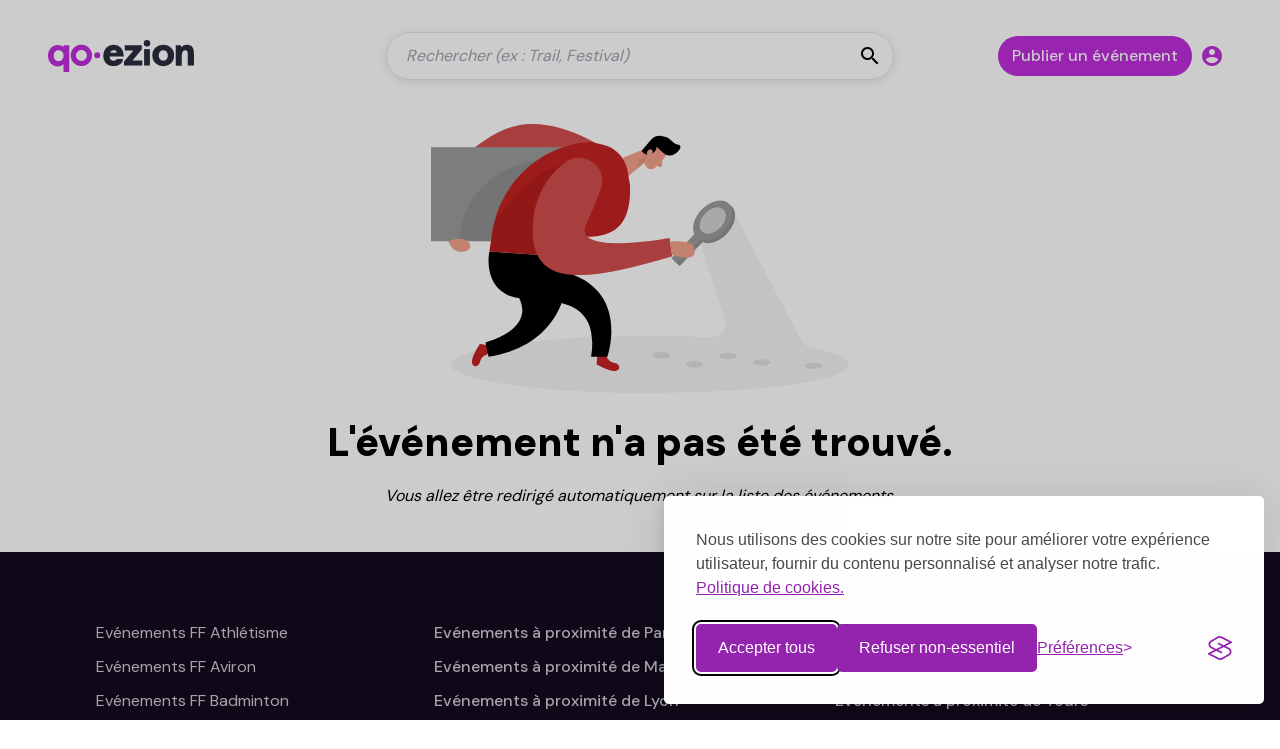

--- FILE ---
content_type: text/html; charset=utf-8
request_url: https://www.qoezion.com/evenement/1fdcf1dc-90fc-4f93-ad02-80ec3f4ec696/L'HUMOUR-A-LA-PLAGE-1ERE-EDITION
body_size: 59291
content:
<!DOCTYPE html><html lang="en"><head><link rel="preconnect" href="https://fonts.gstatic.com" crossorigin="">
    <meta charset="utf-8">
    <title>Bénévolat dans l’événementiel - Qoezion</title>
    <base href="/">
    <meta name="viewport" content="width=device-width, initial-scale=1, viewport-fit=cover">
    <link rel="icon" type="image/x-icon" href="favicon.ico">
    <style type="text/css">@font-face{font-family:'Material Icons';font-style:normal;font-weight:400;font-display:swap;src:url(https://fonts.gstatic.com/s/materialicons/v145/flUhRq6tzZclQEJ-Vdg-IuiaDsNcIhQ8tQ.woff2) format('woff2');}@font-face{font-family:'Material Icons Outlined';font-style:normal;font-weight:400;font-display:swap;src:url(https://fonts.gstatic.com/s/materialiconsoutlined/v110/gok-H7zzDkdnRel8-DQ6KAXJ69wP1tGnf4ZGhUcel5euIg.woff2) format('woff2');}.material-icons{font-family:'Material Icons';font-weight:normal;font-style:normal;font-size:24px;line-height:1;letter-spacing:normal;text-transform:none;display:inline-block;white-space:nowrap;word-wrap:normal;direction:ltr;-webkit-font-feature-settings:'liga';-webkit-font-smoothing:antialiased;}.material-icons-outlined{font-family:'Material Icons Outlined';font-weight:normal;font-style:normal;font-size:24px;line-height:1;letter-spacing:normal;text-transform:none;display:inline-block;white-space:nowrap;word-wrap:normal;direction:ltr;-webkit-font-feature-settings:'liga';-webkit-font-smoothing:antialiased;}</style>
    <link rel="stylesheet" id="silktide-consent-manager-css" href="assets/cookiebanner/silktide-consent-manager.css">
    <script src="assets/cookiebanner/silktide-consent-manager.js"></script>
<style>@import"https://fonts.googleapis.com/css?family=DM+Sans:400,500,700,900&display=swap";@media (prefers-color-scheme: dark){:root{color-scheme:dark}}*,:before,:after{box-sizing:border-box;border-width:0;border-style:solid;border-color:#e5e7eb}:before,:after{--tw-content:""}html{line-height:1.5;-webkit-text-size-adjust:100%;-moz-tab-size:4;tab-size:4;font-family:ui-sans-serif,system-ui,-apple-system,BlinkMacSystemFont,Segoe UI,Roboto,Helvetica Neue,Arial,Noto Sans,sans-serif,"Apple Color Emoji","Segoe UI Emoji",Segoe UI Symbol,"Noto Color Emoji";font-feature-settings:normal;font-variation-settings:normal}body{margin:0;line-height:inherit}*,:before,:after{--tw-border-spacing-x:0;--tw-border-spacing-y:0;--tw-translate-x:0;--tw-translate-y:0;--tw-rotate:0;--tw-skew-x:0;--tw-skew-y:0;--tw-scale-x:1;--tw-scale-y:1;--tw-pan-x: ;--tw-pan-y: ;--tw-pinch-zoom: ;--tw-scroll-snap-strictness:proximity;--tw-ordinal: ;--tw-slashed-zero: ;--tw-numeric-figure: ;--tw-numeric-spacing: ;--tw-numeric-fraction: ;--tw-ring-inset: ;--tw-ring-offset-width:0px;--tw-ring-offset-color:#fff;--tw-ring-color:rgb(59 130 246 / .5);--tw-ring-offset-shadow:0 0 #0000;--tw-ring-shadow:0 0 #0000;--tw-shadow:0 0 #0000;--tw-shadow-colored:0 0 #0000;--tw-blur: ;--tw-brightness: ;--tw-contrast: ;--tw-grayscale: ;--tw-hue-rotate: ;--tw-invert: ;--tw-saturate: ;--tw-sepia: ;--tw-drop-shadow: ;--tw-backdrop-blur: ;--tw-backdrop-brightness: ;--tw-backdrop-contrast: ;--tw-backdrop-grayscale: ;--tw-backdrop-hue-rotate: ;--tw-backdrop-invert: ;--tw-backdrop-opacity: ;--tw-backdrop-saturate: ;--tw-backdrop-sepia: }html{-webkit-tap-highlight-color:transparent}.bg-white{--tw-bg-opacity:1 !important;background-color:rgb(255 255 255 / var(--tw-bg-opacity))!important}.font-text{font-family:DM Sans,Arial,sans-serif!important}:root{--swiper-theme-color:#007aff}:root{--swiper-navigation-size:44px}@media (prefers-color-scheme: dark){.dark\:bg-pq-dark-700{--tw-bg-opacity:1 !important;background-color:rgb(48 48 48 / var(--tw-bg-opacity))!important}}</style><link rel="stylesheet" href="styles.ea324f49fa0710d7.css"><script type="text/javascript">
            window.dataLayer = window.dataLayer || [];
            (function(w,d,s,l,i){w[l]=w[l]||[];w[l].push({'gtm.start':
            new Date().getTime(),event:'gtm.js'});var f=d.getElementsByTagName(s)[0],
            j=d.createElement(s),dl=l!='dataLayer'?'&l='+l:'';j.async=true;j.src=
            'https://www.googletagmanager.com/gtm.js?id='+i+dl;f.parentNode.insertBefore(j,f);
            })(window,document,'script','dataLayer','GTM-PH8CLSNF');
        </script><script type="text/javascript">
            window.dataLayer = window.dataLayer || [];
            function gtag(){dataLayer.push(arguments);}
            // Set consent defaults
            gtag('consent', 'default', {
                analytics_storage: localStorage.getItem('silktideCookieChoice_analytics') === 'true' ? 'granted' : 'denied',
                ad_storage: localStorage.getItem('silktideCookieChoice_marketing') === 'true' ? 'granted' : 'denied',
                ad_user_data: localStorage.getItem('silktideCookieChoice_marketing') === 'true' ? 'granted' : 'denied',
                ad_personalization: localStorage.getItem('silktideCookieChoice_marketing') === 'true' ? 'granted' : 'denied',
                functionality_storage: localStorage.getItem('silktideCookieChoice_necessary') === 'true' ? 'granted' : 'denied',
                security_storage: localStorage.getItem('silktideCookieChoice_necessary') === 'true' ? 'granted' : 'denied'
            });
        </script><script type="text/javascript">
            silktideCookieBannerManager.updateCookieBannerConfig({
                background: {
                    showBackground: true
                },
                cookieIcon: {
                    position: "bottomLeft"
                },
                cookieTypes: [
                    {
                        id: "necessary",
                        name: "Nécessaire",
                        description: "<p>Ces cookies sont nécessaires au bon fonctionnement du site web et ne peuvent pas être désactivés. Ils permettent notamment de définir vos préférences de confidentialité.</p>",
                        required: true,
                        onAccept: function() {}
                    },
                    {
                        id: "analytical",
                        name: "Analyse",
                        description: "<p>Ces cookies nous permettent d'améliorer le site en suivant les pages les plus populaires et le comportement des visiteurs sur le site.</p>",
                        required: false,
                        onAccept: function() {
                            gtag('consent', 'update', {
                                analytics_storage: 'granted',
                            });
                            dataLayer.push({
                            'event': 'consent_accepted_analytical',
                            });
                        },
                        onReject: function() {
                            gtag('consent', 'update', {
                                analytics_storage: 'denied',
                            });
                        }
                    }
                ],
                text: {
                    banner: {
                        description: "<p>Nous utilisons des cookies sur notre site pour améliorer votre expérience utilisateur, fournir du contenu personnalisé et analyser notre trafic. <a href='https://www.quick-off.com/fr/qoezion/privacy-policy' target='_blank'>Politique de cookies.</a></p>",
                        acceptAllButtonText: "Accepter tous",
                        acceptAllButtonAccessibleLabel: "Accepter tous les cookies",
                        rejectNonEssentialButtonText: "Refuser non-essentiel",
                        rejectNonEssentialButtonAccessibleLabel: "Refuser non-essentiel",
                        preferencesButtonText: "Préférences",
                        preferencesButtonAccessibleLabel: "Préférences"
                    },
                    preferences: {
                        title: "Personnaliser vos préférences de cookies",
                        description: "<p>Nous respectons votre droit à la vie privée. Vous pouvez choisir de ne pas autoriser certains types de cookies. Vos préférences de cookies s'appliqueront à toutes les pages de notre site web.</p>",
                        creditLinkText: 'Obtenir ce bandeau gratuitement',
                        creditLinkAccessibleLabel: 'Obtenir ce bandeau gratuitement'
                    }
                }
            });
        </script><meta name="description" content="Devenez bénévole et participez à des évènements sportifs, festivals, conférences qui vous ressemblent. Proposez votre évènement pour recruter et gérer votre équipe."><meta property="og:title" content="Bénévolat dans l’événementiel - Qoezion"><meta property="og:description" content="Devenez bénévole et participez à des évènements sportifs, festivals, conférences qui vous ressemblent. Proposez votre évènement pour recruter et gérer votre équipe."><meta property="og:image" content="https://www.qoezion.com/assets/images/portail-qoezion.jpg"><meta property="og:image:secure_url" content="https://www.qoezion.com/assets/images/portail-qoezion.jpg"><meta name="twitter:text:title" content="Bénévolat dans l’événementiel - Qoezion"><meta name="twitter:image" content="https://www.qoezion.com/assets/images/portail-qoezion.jpg"><style ng-transition="portail-qoezion">.mdc-icon-button{font-size:24px;width:48px;height:48px;padding:12px}.mdc-icon-button .mdc-icon-button__focus-ring{max-height:48px;max-width:48px}.mdc-icon-button.mdc-icon-button--reduced-size .mdc-icon-button__ripple{width:40px;height:40px;margin-top:4px;margin-bottom:4px;margin-right:4px;margin-left:4px}.mdc-icon-button.mdc-icon-button--reduced-size .mdc-icon-button__focus-ring{max-height:40px;max-width:40px}.mdc-icon-button .mdc-icon-button__touch{position:absolute;top:50%;height:48px;left:50%;width:48px;transform:translate(-50%, -50%)}.mdc-icon-button svg,.mdc-icon-button img{width:24px;height:24px}.mdc-icon-button{display:inline-block;position:relative;box-sizing:border-box;border:none;outline:none;background-color:rgba(0,0,0,0);fill:currentColor;color:inherit;text-decoration:none;cursor:pointer;user-select:none;z-index:0;overflow:visible}.mdc-icon-button .mdc-icon-button__touch{position:absolute;top:50%;height:48px;left:50%;width:48px;transform:translate(-50%, -50%)}@media screen and (forced-colors: active){.mdc-icon-button.mdc-ripple-upgraded--background-focused .mdc-icon-button__focus-ring,.mdc-icon-button:not(.mdc-ripple-upgraded):focus .mdc-icon-button__focus-ring{display:block}}.mdc-icon-button:disabled{cursor:default;pointer-events:none}.mdc-icon-button[hidden]{display:none}.mdc-icon-button--display-flex{align-items:center;display:inline-flex;justify-content:center}.mdc-icon-button__focus-ring{pointer-events:none;border:2px solid rgba(0,0,0,0);border-radius:6px;box-sizing:content-box;position:absolute;top:50%;left:50%;transform:translate(-50%, -50%);height:100%;width:100%;display:none}@media screen and (forced-colors: active){.mdc-icon-button__focus-ring{border-color:CanvasText}}.mdc-icon-button__focus-ring::after{content:"";border:2px solid rgba(0,0,0,0);border-radius:8px;display:block;position:absolute;top:50%;left:50%;transform:translate(-50%, -50%);height:calc(100% + 4px);width:calc(100% + 4px)}@media screen and (forced-colors: active){.mdc-icon-button__focus-ring::after{border-color:CanvasText}}.mdc-icon-button__icon{display:inline-block}.mdc-icon-button__icon.mdc-icon-button__icon--on{display:none}.mdc-icon-button--on .mdc-icon-button__icon{display:none}.mdc-icon-button--on .mdc-icon-button__icon.mdc-icon-button__icon--on{display:inline-block}.mdc-icon-button__link{height:100%;left:0;outline:none;position:absolute;top:0;width:100%}.mat-mdc-icon-button{height:var(--mdc-icon-button-state-layer-size, 48px);width:var(--mdc-icon-button-state-layer-size, 48px);color:var(--mdc-icon-button-icon-color, inherit);border-radius:50%;flex-shrink:0;text-align:center;-webkit-tap-highlight-color:rgba(0,0,0,0)}.mat-mdc-icon-button .mdc-button__icon{font-size:var(--mdc-icon-button-icon-size, 24px)}.mat-mdc-icon-button svg,.mat-mdc-icon-button img{width:var(--mdc-icon-button-icon-size, 24px);height:var(--mdc-icon-button-icon-size, 24px)}.mat-mdc-icon-button:disabled{opacity:var(--mdc-icon-button-disabled-icon-opacity, 0.38)}.mat-mdc-icon-button:disabled{color:var(--mdc-icon-button-disabled-icon-color, #000)}.mat-mdc-icon-button svg{vertical-align:baseline}.mat-mdc-icon-button[disabled]{cursor:default;pointer-events:none;opacity:1}.mat-mdc-icon-button .mat-mdc-button-ripple,.mat-mdc-icon-button .mat-mdc-button-persistent-ripple,.mat-mdc-icon-button .mat-mdc-button-persistent-ripple::before{top:0;left:0;right:0;bottom:0;position:absolute;pointer-events:none;border-radius:inherit}.mat-mdc-icon-button .mat-mdc-button-persistent-ripple::before{content:"";opacity:0;background-color:var(--mat-mdc-button-persistent-ripple-color)}.mat-mdc-icon-button .mat-ripple-element{background-color:var(--mat-mdc-button-ripple-color)}.mat-mdc-icon-button .mdc-button__label{z-index:1}.mat-mdc-icon-button .mat-mdc-focus-indicator{top:0;left:0;right:0;bottom:0;position:absolute}.mat-mdc-icon-button:focus .mat-mdc-focus-indicator::before{content:""}.mat-mdc-icon-button .mat-mdc-button-touch-target{position:absolute;top:50%;height:48px;left:50%;width:48px;transform:translate(-50%, -50%)}.mat-mdc-icon-button._mat-animation-noopable{transition:none !important;animation:none !important}.mat-mdc-icon-button .mat-mdc-button-persistent-ripple{border-radius:50%}.mat-mdc-icon-button.mat-unthemed:not(.mdc-ripple-upgraded):focus::before,.mat-mdc-icon-button.mat-primary:not(.mdc-ripple-upgraded):focus::before,.mat-mdc-icon-button.mat-accent:not(.mdc-ripple-upgraded):focus::before,.mat-mdc-icon-button.mat-warn:not(.mdc-ripple-upgraded):focus::before{background:rgba(0,0,0,0);opacity:1}</style><style ng-transition="portail-qoezion">.cdk-high-contrast-active .mat-mdc-button:not(.mdc-button--outlined),.cdk-high-contrast-active .mat-mdc-unelevated-button:not(.mdc-button--outlined),.cdk-high-contrast-active .mat-mdc-raised-button:not(.mdc-button--outlined),.cdk-high-contrast-active .mat-mdc-outlined-button:not(.mdc-button--outlined),.cdk-high-contrast-active .mat-mdc-icon-button{outline:solid 1px}</style><style ng-transition="portail-qoezion">.mat-icon{-webkit-user-select:none;user-select:none;background-repeat:no-repeat;display:inline-block;fill:currentColor;height:24px;width:24px;overflow:hidden}.mat-icon.mat-icon-inline{font-size:inherit;height:inherit;line-height:inherit;width:inherit}.mat-icon.mat-ligature-font[fontIcon]::before{content:attr(fontIcon)}[dir=rtl] .mat-icon-rtl-mirror{transform:scale(-1, 1)}.mat-form-field:not(.mat-form-field-appearance-legacy) .mat-form-field-prefix .mat-icon,.mat-form-field:not(.mat-form-field-appearance-legacy) .mat-form-field-suffix .mat-icon{display:block}.mat-form-field:not(.mat-form-field-appearance-legacy) .mat-form-field-prefix .mat-icon-button .mat-icon,.mat-form-field:not(.mat-form-field-appearance-legacy) .mat-form-field-suffix .mat-icon-button .mat-icon{margin:auto}</style><style ng-transition="portail-qoezion">.mdc-touch-target-wrapper{display:inline}.mdc-elevation-overlay{position:absolute;border-radius:inherit;pointer-events:none;opacity:var(--mdc-elevation-overlay-opacity, 0);transition:opacity 280ms cubic-bezier(0.4, 0, 0.2, 1)}.mdc-button{position:relative;display:inline-flex;align-items:center;justify-content:center;box-sizing:border-box;min-width:64px;border:none;outline:none;line-height:inherit;user-select:none;-webkit-appearance:none;overflow:visible;vertical-align:middle;background:rgba(0,0,0,0)}.mdc-button .mdc-elevation-overlay{width:100%;height:100%;top:0;left:0}.mdc-button::-moz-focus-inner{padding:0;border:0}.mdc-button:active{outline:none}.mdc-button:hover{cursor:pointer}.mdc-button:disabled{cursor:default;pointer-events:none}.mdc-button[hidden]{display:none}.mdc-button .mdc-button__icon{margin-left:0;margin-right:8px;display:inline-block;position:relative;vertical-align:top}[dir=rtl] .mdc-button .mdc-button__icon,.mdc-button .mdc-button__icon[dir=rtl]{margin-left:8px;margin-right:0}.mdc-button .mdc-button__progress-indicator{font-size:0;position:absolute;transform:translate(-50%, -50%);top:50%;left:50%;line-height:initial}.mdc-button .mdc-button__label{position:relative}.mdc-button .mdc-button__focus-ring{pointer-events:none;border:2px solid rgba(0,0,0,0);border-radius:6px;box-sizing:content-box;position:absolute;top:50%;left:50%;transform:translate(-50%, -50%);height:calc(
      100% + 4px
    );width:calc(
      100% + 4px
    );display:none}@media screen and (forced-colors: active){.mdc-button .mdc-button__focus-ring{border-color:CanvasText}}.mdc-button .mdc-button__focus-ring::after{content:"";border:2px solid rgba(0,0,0,0);border-radius:8px;display:block;position:absolute;top:50%;left:50%;transform:translate(-50%, -50%);height:calc(100% + 4px);width:calc(100% + 4px)}@media screen and (forced-colors: active){.mdc-button .mdc-button__focus-ring::after{border-color:CanvasText}}@media screen and (forced-colors: active){.mdc-button.mdc-ripple-upgraded--background-focused .mdc-button__focus-ring,.mdc-button:not(.mdc-ripple-upgraded):focus .mdc-button__focus-ring{display:block}}.mdc-button .mdc-button__touch{position:absolute;top:50%;height:48px;left:0;right:0;transform:translateY(-50%)}.mdc-button__label+.mdc-button__icon{margin-left:8px;margin-right:0}[dir=rtl] .mdc-button__label+.mdc-button__icon,.mdc-button__label+.mdc-button__icon[dir=rtl]{margin-left:0;margin-right:8px}svg.mdc-button__icon{fill:currentColor}.mdc-button--touch{margin-top:6px;margin-bottom:6px}.mdc-button{padding:0 8px 0 8px}.mdc-button--unelevated{transition:box-shadow 280ms cubic-bezier(0.4, 0, 0.2, 1);padding:0 16px 0 16px}.mdc-button--unelevated.mdc-button--icon-trailing{padding:0 12px 0 16px}.mdc-button--unelevated.mdc-button--icon-leading{padding:0 16px 0 12px}.mdc-button--raised{transition:box-shadow 280ms cubic-bezier(0.4, 0, 0.2, 1);padding:0 16px 0 16px}.mdc-button--raised.mdc-button--icon-trailing{padding:0 12px 0 16px}.mdc-button--raised.mdc-button--icon-leading{padding:0 16px 0 12px}.mdc-button--outlined{border-style:solid;transition:border 280ms cubic-bezier(0.4, 0, 0.2, 1)}.mdc-button--outlined .mdc-button__ripple{border-style:solid;border-color:rgba(0,0,0,0)}.mat-mdc-button{height:var(--mdc-text-button-container-height, 36px);border-radius:var(--mdc-text-button-container-shape, var(--mdc-shape-small, 4px))}.mat-mdc-button:not(:disabled){color:var(--mdc-text-button-label-text-color, inherit)}.mat-mdc-button:disabled{color:var(--mdc-text-button-disabled-label-text-color, rgba(0, 0, 0, 0.38))}.mat-mdc-button .mdc-button__ripple{border-radius:var(--mdc-text-button-container-shape, var(--mdc-shape-small, 4px))}.mat-mdc-unelevated-button{height:var(--mdc-filled-button-container-height, 36px);border-radius:var(--mdc-filled-button-container-shape, var(--mdc-shape-small, 4px))}.mat-mdc-unelevated-button:not(:disabled){background-color:var(--mdc-filled-button-container-color, transparent)}.mat-mdc-unelevated-button:disabled{background-color:var(--mdc-filled-button-disabled-container-color, rgba(0, 0, 0, 0.12))}.mat-mdc-unelevated-button:not(:disabled){color:var(--mdc-filled-button-label-text-color, inherit)}.mat-mdc-unelevated-button:disabled{color:var(--mdc-filled-button-disabled-label-text-color, rgba(0, 0, 0, 0.38))}.mat-mdc-unelevated-button .mdc-button__ripple{border-radius:var(--mdc-filled-button-container-shape, var(--mdc-shape-small, 4px))}.mat-mdc-raised-button{height:var(--mdc-protected-button-container-height, 36px);border-radius:var(--mdc-protected-button-container-shape, var(--mdc-shape-small, 4px));box-shadow:var(--mdc-protected-button-container-elevation, 0px 3px 1px -2px rgba(0, 0, 0, 0.2), 0px 2px 2px 0px rgba(0, 0, 0, 0.14), 0px 1px 5px 0px rgba(0, 0, 0, 0.12))}.mat-mdc-raised-button:not(:disabled){background-color:var(--mdc-protected-button-container-color, transparent)}.mat-mdc-raised-button:disabled{background-color:var(--mdc-protected-button-disabled-container-color, rgba(0, 0, 0, 0.12))}.mat-mdc-raised-button:not(:disabled){color:var(--mdc-protected-button-label-text-color, inherit)}.mat-mdc-raised-button:disabled{color:var(--mdc-protected-button-disabled-label-text-color, rgba(0, 0, 0, 0.38))}.mat-mdc-raised-button .mdc-button__ripple{border-radius:var(--mdc-protected-button-container-shape, var(--mdc-shape-small, 4px))}.mat-mdc-raised-button.mdc-ripple-upgraded--background-focused,.mat-mdc-raised-button:not(.mdc-ripple-upgraded):focus{box-shadow:var(--mdc-protected-button-focus-container-elevation, 0px 2px 4px -1px rgba(0, 0, 0, 0.2), 0px 4px 5px 0px rgba(0, 0, 0, 0.14), 0px 1px 10px 0px rgba(0, 0, 0, 0.12))}.mat-mdc-raised-button:hover{box-shadow:var(--mdc-protected-button-hover-container-elevation, 0px 2px 4px -1px rgba(0, 0, 0, 0.2), 0px 4px 5px 0px rgba(0, 0, 0, 0.14), 0px 1px 10px 0px rgba(0, 0, 0, 0.12))}.mat-mdc-raised-button:not(:disabled):active{box-shadow:var(--mdc-protected-button-pressed-container-elevation, 0px 5px 5px -3px rgba(0, 0, 0, 0.2), 0px 8px 10px 1px rgba(0, 0, 0, 0.14), 0px 3px 14px 2px rgba(0, 0, 0, 0.12))}.mat-mdc-raised-button:disabled{box-shadow:var(--mdc-protected-button-disabled-container-elevation, 0px 0px 0px 0px rgba(0, 0, 0, 0.2), 0px 0px 0px 0px rgba(0, 0, 0, 0.14), 0px 0px 0px 0px rgba(0, 0, 0, 0.12))}.mat-mdc-outlined-button{height:var(--mdc-outlined-button-container-height, 36px);border-radius:var(--mdc-outlined-button-container-shape, var(--mdc-shape-small, 4px));padding:0 15px 0 15px;border-width:var(--mdc-outlined-button-outline-width, 1px)}.mat-mdc-outlined-button:not(:disabled){color:var(--mdc-outlined-button-label-text-color, inherit)}.mat-mdc-outlined-button:disabled{color:var(--mdc-outlined-button-disabled-label-text-color, rgba(0, 0, 0, 0.38))}.mat-mdc-outlined-button .mdc-button__ripple{border-radius:var(--mdc-outlined-button-container-shape, var(--mdc-shape-small, 4px))}.mat-mdc-outlined-button:not(:disabled){border-color:var(--mdc-outlined-button-outline-color, rgba(0, 0, 0, 0.12))}.mat-mdc-outlined-button:disabled{border-color:var(--mdc-outlined-button-disabled-outline-color, rgba(0, 0, 0, 0.12))}.mat-mdc-outlined-button.mdc-button--icon-trailing{padding:0 11px 0 15px}.mat-mdc-outlined-button.mdc-button--icon-leading{padding:0 15px 0 11px}.mat-mdc-outlined-button .mdc-button__ripple{top:-1px;left:-1px;bottom:-1px;right:-1px;border-width:var(--mdc-outlined-button-outline-width, 1px)}.mat-mdc-outlined-button .mdc-button__touch{left:calc(-1 * var(--mdc-outlined-button-outline-width, 1px));width:calc(100% + 2 * var(--mdc-outlined-button-outline-width, 1px))}.mat-mdc-button,.mat-mdc-unelevated-button,.mat-mdc-raised-button,.mat-mdc-outlined-button{-webkit-tap-highlight-color:rgba(0,0,0,0)}.mat-mdc-button .mat-mdc-button-ripple,.mat-mdc-button .mat-mdc-button-persistent-ripple,.mat-mdc-button .mat-mdc-button-persistent-ripple::before,.mat-mdc-unelevated-button .mat-mdc-button-ripple,.mat-mdc-unelevated-button .mat-mdc-button-persistent-ripple,.mat-mdc-unelevated-button .mat-mdc-button-persistent-ripple::before,.mat-mdc-raised-button .mat-mdc-button-ripple,.mat-mdc-raised-button .mat-mdc-button-persistent-ripple,.mat-mdc-raised-button .mat-mdc-button-persistent-ripple::before,.mat-mdc-outlined-button .mat-mdc-button-ripple,.mat-mdc-outlined-button .mat-mdc-button-persistent-ripple,.mat-mdc-outlined-button .mat-mdc-button-persistent-ripple::before{top:0;left:0;right:0;bottom:0;position:absolute;pointer-events:none;border-radius:inherit}.mat-mdc-button .mat-mdc-button-persistent-ripple::before,.mat-mdc-unelevated-button .mat-mdc-button-persistent-ripple::before,.mat-mdc-raised-button .mat-mdc-button-persistent-ripple::before,.mat-mdc-outlined-button .mat-mdc-button-persistent-ripple::before{content:"";opacity:0;background-color:var(--mat-mdc-button-persistent-ripple-color)}.mat-mdc-button .mat-ripple-element,.mat-mdc-unelevated-button .mat-ripple-element,.mat-mdc-raised-button .mat-ripple-element,.mat-mdc-outlined-button .mat-ripple-element{background-color:var(--mat-mdc-button-ripple-color)}.mat-mdc-button .mdc-button__label,.mat-mdc-unelevated-button .mdc-button__label,.mat-mdc-raised-button .mdc-button__label,.mat-mdc-outlined-button .mdc-button__label{z-index:1}.mat-mdc-button .mat-mdc-focus-indicator,.mat-mdc-unelevated-button .mat-mdc-focus-indicator,.mat-mdc-raised-button .mat-mdc-focus-indicator,.mat-mdc-outlined-button .mat-mdc-focus-indicator{top:0;left:0;right:0;bottom:0;position:absolute}.mat-mdc-button:focus .mat-mdc-focus-indicator::before,.mat-mdc-unelevated-button:focus .mat-mdc-focus-indicator::before,.mat-mdc-raised-button:focus .mat-mdc-focus-indicator::before,.mat-mdc-outlined-button:focus .mat-mdc-focus-indicator::before{content:""}.mat-mdc-button[disabled],.mat-mdc-unelevated-button[disabled],.mat-mdc-raised-button[disabled],.mat-mdc-outlined-button[disabled]{cursor:default;pointer-events:none}.mat-mdc-button .mat-mdc-button-touch-target,.mat-mdc-unelevated-button .mat-mdc-button-touch-target,.mat-mdc-raised-button .mat-mdc-button-touch-target,.mat-mdc-outlined-button .mat-mdc-button-touch-target{position:absolute;top:50%;height:48px;left:0;right:0;transform:translateY(-50%)}.mat-mdc-button._mat-animation-noopable,.mat-mdc-unelevated-button._mat-animation-noopable,.mat-mdc-raised-button._mat-animation-noopable,.mat-mdc-outlined-button._mat-animation-noopable{transition:none !important;animation:none !important}.mat-mdc-button>.mat-icon{margin-left:0;margin-right:8px;display:inline-block;position:relative;vertical-align:top;font-size:1.125rem;height:1.125rem;width:1.125rem}[dir=rtl] .mat-mdc-button>.mat-icon,.mat-mdc-button>.mat-icon[dir=rtl]{margin-left:8px;margin-right:0}.mat-mdc-button .mdc-button__label+.mat-icon{margin-left:8px;margin-right:0}[dir=rtl] .mat-mdc-button .mdc-button__label+.mat-icon,.mat-mdc-button .mdc-button__label+.mat-icon[dir=rtl]{margin-left:0;margin-right:8px}.mat-mdc-unelevated-button>.mat-icon,.mat-mdc-raised-button>.mat-icon,.mat-mdc-outlined-button>.mat-icon{margin-left:0;margin-right:8px;display:inline-block;position:relative;vertical-align:top;font-size:1.125rem;height:1.125rem;width:1.125rem;margin-left:-4px;margin-right:8px}[dir=rtl] .mat-mdc-unelevated-button>.mat-icon,[dir=rtl] .mat-mdc-raised-button>.mat-icon,[dir=rtl] .mat-mdc-outlined-button>.mat-icon,.mat-mdc-unelevated-button>.mat-icon[dir=rtl],.mat-mdc-raised-button>.mat-icon[dir=rtl],.mat-mdc-outlined-button>.mat-icon[dir=rtl]{margin-left:8px;margin-right:0}[dir=rtl] .mat-mdc-unelevated-button>.mat-icon,[dir=rtl] .mat-mdc-raised-button>.mat-icon,[dir=rtl] .mat-mdc-outlined-button>.mat-icon,.mat-mdc-unelevated-button>.mat-icon[dir=rtl],.mat-mdc-raised-button>.mat-icon[dir=rtl],.mat-mdc-outlined-button>.mat-icon[dir=rtl]{margin-left:8px;margin-right:-4px}.mat-mdc-unelevated-button .mdc-button__label+.mat-icon,.mat-mdc-raised-button .mdc-button__label+.mat-icon,.mat-mdc-outlined-button .mdc-button__label+.mat-icon{margin-left:8px;margin-right:-4px}[dir=rtl] .mat-mdc-unelevated-button .mdc-button__label+.mat-icon,[dir=rtl] .mat-mdc-raised-button .mdc-button__label+.mat-icon,[dir=rtl] .mat-mdc-outlined-button .mdc-button__label+.mat-icon,.mat-mdc-unelevated-button .mdc-button__label+.mat-icon[dir=rtl],.mat-mdc-raised-button .mdc-button__label+.mat-icon[dir=rtl],.mat-mdc-outlined-button .mdc-button__label+.mat-icon[dir=rtl]{margin-left:-4px;margin-right:8px}.mat-mdc-outlined-button .mat-mdc-button-ripple,.mat-mdc-outlined-button .mdc-button__ripple{top:-1px;left:-1px;bottom:-1px;right:-1px;border-width:-1px}.mat-mdc-unelevated-button .mat-mdc-focus-indicator::before,.mat-mdc-raised-button .mat-mdc-focus-indicator::before{margin:calc(calc(var(--mat-mdc-focus-indicator-border-width, 3px) + 2px) * -1)}.mat-mdc-outlined-button .mat-mdc-focus-indicator::before{margin:calc(calc(var(--mat-mdc-focus-indicator-border-width, 3px) + 3px) * -1)}</style></head>

<body class="bg-white dark:bg-pq-dark-700 font-text">
    <!-- Google Tag Manager (noscript) -->
    <noscript><iframe src="https://www.googletagmanager.com/ns.html?id=GTM-TGDBRJ4"
    height="0" width="0" style="display:none;visibility:hidden"></iframe></noscript>
    <!-- End Google Tag Manager (noscript) -->
    <app-root ng-version="15.2.5" ng-server-context="ssr"><router-outlet></router-outlet><ng-component class="ng-tns-c31-0 ng-star-inserted"><pq-header class="block md:sticky md:-top-4 md:z-40 ng-tns-c31-0"><header responsive="" class="mb-2 md:mb-6"><input type="hidden" routerlinkactive="" tabindex="0"><div class="px-4 sm:px-9 md:px-12 py-4 md:pt-8 flex items-center justify-center sm:justify-between gap-4 lg:gap-6 md:min-h-14 bg-white dark:bg-pq-dark-700"><div class="md:flex-1"><!----><a href="/" class="ng-star-inserted"><picture><source srcset="assets/images/logos/qoezion-w.svg" media="(prefers-color-scheme: dark)"><source srcset="assets/images/logos/qoezion.svg" media="(prefers-color-scheme: light)"><img src="assets/images/logos/qoezion.svg" alt="qoezion" class="h-8"></picture></a><!----><!----></div><search-bar class="block flex-1.5 h-12 ng-star-inserted"><div class="flex md:items-center gap-0.5 rounded-full shadow-lite dark:bg-pq-dark-800 border border-black/10 dark:border-white/40 p-[3px] h-full max-w-2xl mx-auto"><div class="flex-1"><form novalidate="" class="h-full ng-untouched ng-pristine ng-valid"><input type="text" placeholder="Rechercher (ex : Trail, Festival)" getfocus="" cdkoverlayorigin="" class="bg-transparent w-full h-full rounded-full focus:outline-none px-4 placeholder:italic ng-untouched ng-pristine ng-valid" value=""><!----></form></div><!----><button mat-icon-button="" mattooltip="Lancer la recherche" class="mat-mdc-tooltip-trigger bg-pq-primary text-white shrink-0 hover:brightness-110 disabled:bg-transparent disabled:text-black dark:disabled:text-white mdc-icon-button mat-mdc-icon-button _mat-animation-noopable mat-unthemed mat-mdc-button-base" disabled="true" aria-describedby="cdk-describedby-message-portail-qoezion-809-810" cdk-describedby-host="portail-qoezion-809"><span class="mat-mdc-button-persistent-ripple mdc-icon-button__ripple"></span><mat-icon role="img" class="mat-icon notranslate material-icons mat-ligature-font mat-icon-no-color" aria-hidden="true" data-mat-icon-type="font">search</mat-icon><span class="sr-only">Lancer la recherche</span><span class="mat-mdc-focus-indicator"></span><span matripple="" class="mat-ripple mat-mdc-button-ripple"></span><span class="mat-mdc-button-touch-target"></span></button><!----></div></search-bar><!----><div class="gap-4 flex-1 flex justify-end ng-star-inserted"><a mat-flat-button="" color="primary" routerlinkactive="current" class="mdc-button mdc-button--unelevated mat-mdc-unelevated-button mat-primary _mat-animation-noopable mat-mdc-button-base" href="/publier-un-evenement" aria-disabled="false"><span class="mat-mdc-button-persistent-ripple mdc-button__ripple"></span><span class="mdc-button__label"><!----><span class="ng-star-inserted">Publier un événement</span><!----></span><span class="mat-mdc-focus-indicator"></span><span matripple="" class="mat-ripple mat-mdc-button-ripple"></span><span class="mat-mdc-button-touch-target"></span></a><a mat-icon-button="" mattooltip="Mon espace Qoezion" aria-label="Accèder à mon espace Qoezion" target="_blank" class="mat-mdc-tooltip-trigger hover:bg-slate-100 dark:hover:bg-pq-dark-600 mdc-icon-button mat-mdc-icon-button _mat-animation-noopable mat-unthemed mat-mdc-button-base ng-star-inserted" href="https://app.qoezion.com" aria-disabled="false" aria-describedby="cdk-describedby-message-portail-qoezion-809-811" cdk-describedby-host="portail-qoezion-809"><span class="mat-mdc-button-persistent-ripple mdc-button__ripple"></span><mat-icon role="img" class="mat-icon notranslate text-pq-primary dark:text-pq-primary-300 material-icons mat-ligature-font mat-icon-no-color" aria-hidden="true" data-mat-icon-type="font">account_circle</mat-icon><span class="mdc-button__label"></span><span class="mat-mdc-focus-indicator"></span><span matripple="" class="mat-ripple mat-mdc-button-ripple"></span><span class="mat-mdc-button-touch-target"></span></a><!----><!----></div><!----></div></header><!----></pq-header><main class="ng-tns-c31-0 ng-trigger ng-trigger-fadeIn" style=""><router-outlet class="ng-tns-c31-0"></router-outlet><ng-component class="ng-star-inserted" style=""><!----><div class="px-4 h-[60vh] flex ng-star-inserted"><div class="max-w-5xl mx-auto pb-10 text-center m-auto"><div><svg xmlns="http://www.w3.org/2000/svg" width="304" height="195.961" viewBox="0 0 304 195.961" class="block mx-auto mb-6 w-2/3 h-auto"><g transform="translate(-47 -69.819)"><path d="M176.44,89.86S145.54,67,114.65,70.11s-62.1,42.94-62.1,42.94l10,7.58s51.83-43,79.9-11.21S176.44,89.86,176.44,89.86Z" fill="#c62222"></path><path d="M176.44,89.86S145.54,67,114.65,70.11s-62.1,42.94-62.1,42.94l10,7.58s51.83-43,79.9-11.21S176.44,89.86,176.44,89.86Z" fill="#fff" opacity="0.2"></path><rect width="106.1" height="68.55" transform="translate(47 86.67)" fill="#9d9d9d"></rect><path d="M324.82,233.05a13.44,13.44,0,0,1-9.23-6.91v-.1l-47.35-90.17-26.06,18.45,18.43,57.94a9.91,9.91,0,0,1-9.91,12.91c-14-.64-28.89-1-44.36-1-79.92,0-144.71,9.31-144.71,20.8s64.79,20.81,144.71,20.81S351,256.47,351,245C351,240.54,341.31,236.43,324.82,233.05Z" fill="#e6e6e6" opacity="0.45"></path><path d="M174.24,238.18s1.48,5,5.87,5.59,5.31,5,1.28,5.9-14-4.75-14-4.75l.63-6.35Z" fill="#c62222"></path><path d="M88.77,237.33s-5.08,1.1-6,5.43-5.38,4.91-6,.82S82.58,230,82.58,230l6.28,1.13Z" fill="#c62222"></path><path d="M89.45,162.67s-4.68,21.84,12.17,31.2,70-7.49,61.79,45.56h11.86s15.33-44-24.44-59.64L138.76,166.1Z"></path><rect width="5.58" height="36.52" transform="matrix(0.723, 0.691, -0.691, 0.723, 249.041, 143.05)" fill="#9d9d9d"></rect><rect width="5.58" height="36.52" transform="matrix(0.723, 0.691, -0.691, 0.723, 249.041, 143.05)" opacity="0.08"></rect><rect width="5.58" height="36.52" transform="matrix(0.723, 0.691, -0.691, 0.723, 247.076, 141.16)" fill="#9d9d9d"></rect><ellipse cx="17" cy="11.34" rx="17" ry="11.34" transform="matrix(0.691, -0.723, 0.723, 0.691, 233.941, 146.494)" fill="#9d9d9d"></ellipse><ellipse cx="17" cy="11.34" rx="17" ry="11.34" transform="matrix(0.691, -0.723, 0.723, 0.691, 233.941, 146.494)" opacity="0.08"></ellipse><ellipse cx="17" cy="11.34" rx="17" ry="11.34" transform="matrix(0.691, -0.723, 0.723, 0.691, 231.97, 144.619)" fill="#9d9d9d"></ellipse><ellipse cx="11.23" cy="7.49" rx="11.23" ry="7.49" transform="matrix(0.691, -0.723, 0.723, 0.691, 238.74, 143.108)" fill="#fff" opacity="0.57"></ellipse><path d="M218.25,92.33s-4.51,6.55-8.89,9.77a4,4,0,0,1-5.59-.88c-1.59-2.23-3.09-5.71-1.1-9.51l2.58-6.87A7.14,7.14,0,0,1,212.53,81C218,81.32,221.19,88.48,218.25,92.33Z" fill="#f4a28c"></path><path d="M206.83,86.25l-20.35,8.2,2.5,14.48,14.67-11.97Z" fill="#f4a28c"></path><path d="M216.52,91.33a32,32,0,0,1-5.3-5.1,6.65,6.65,0,0,1-4.63,5.62,5.4,5.4,0,0,1-6.4-2.49l6.6-7.8a8.11,8.11,0,0,1,7.76-3,29.869,29.869,0,0,1,3.69.88c3,1,5.09,5.22,8.39,5.36a1.92,1.92,0,0,1,1.55,2.91c-1.62,2.69-5.16,6.11-9.49,4.74a7.45,7.45,0,0,1-2.17-1.12Z"></path><path d="M207.4,92.21s1.9-2.4,0-3.69-4.69,2.17-2.54,4.48Z" fill="#f4a28c"></path><path d="M215.2,96.31l-.24,3.77a1.28,1.28,0,0,1-1.89,1l-2.71-1.5Z" fill="#f4a28c"></path><path d="M202,98.29s.61-4.55,2.25-6.28c0,0-7.41,2.5-7.58,10.65Z" fill="#ce8172" opacity="0.31"></path><path d="M67.66,153.45S67.34,106.28,124,96.31L90.71,155.22h-23Z" opacity="0.08"></path><path d="M191.68,113.94,190,104.17a23.86,23.86,0,0,0-14.31-18.12A42.35,42.35,0,0,0,165.6,83.4c-4.44-.62-10.66,0-17.62,1.83C118,93.1,96,118.5,91.45,149.12l-2,13.55,49.31,3.43s-2.5-14,15-14S193.42,152.28,191.68,113.94Z" fill="#c62222"></path><path d="M143.36,98.79S119.43,103,93.13,140.9l-3.68,21.77,37.42,2.78Z" opacity="0.08"></path><path d="M170.8,116.22c4.67-15.58-13.44-28.18-26.35-18.28-10.8,8.27-23,23.16-23.48,48.29-.83,45.35,42.61,37.24,101.4,19.87l-1.87-13.21s-70.4,13.31-60.84-9.57C163.66,133.75,168.32,124.51,170.8,116.22Z" fill="#c62222"></path><path d="M170.8,116.22c4.67-15.58-13.44-28.18-26.35-18.28-10.8,8.27-23,23.16-23.48,48.29-.83,45.35,42.61,37.24,101.4,19.87l-1.87-13.21s-70.4,13.31-60.84-9.57C163.66,133.75,168.32,124.51,170.8,116.22Z" fill="#fff" opacity="0.2"></path><path d="M146.09,179.9s1.45,50.15-57.23,59.53L86.59,228.8s47-11.65,16.64-42.86Z"></path><ellipse cx="6.38" cy="2.36" rx="6.38" ry="2.36" transform="translate(232.14 242.62)" opacity="0.08"></ellipse><ellipse cx="6.38" cy="2.36" rx="6.38" ry="2.36" transform="translate(256.54 236.51)" opacity="0.08"></ellipse><ellipse cx="6.38" cy="2.36" rx="6.38" ry="2.36" transform="translate(281.11 241.23)" opacity="0.08"></ellipse><ellipse cx="6.38" cy="2.36" rx="6.38" ry="2.36" transform="translate(318.73 243.6)" opacity="0.08"></ellipse><ellipse cx="6.52" cy="2.42" rx="6.52" ry="2.42" transform="translate(207.81 235.86)" opacity="0.08"></ellipse><path d="M220.86,155.43s16.18-1.71,17.6,4.61-1.68,9.67-16.24,5Z" fill="#f4a28c"></path><path d="M59.67,155.22s2.33,9.44,11.66,7.45S74,149.1,59.67,155.22Z" fill="#f4a28c"></path></g></svg></div><p class="pq-h1 mb-4">L'événement n'a pas été trouvé.</p><p><em>Vous allez être redirigé automatiquement sur la liste des événements.</em></p></div></div><!----><!----><!----><!----><!----><!----></ng-component><!----></main><pq-footer class="pb-[env(safe-area-inset-bottom)] ng-tns-c31-0"><footer responsive=""><div class="bg-[#140B1F] text-white py-4 sm:py-16 px-3 sm:px-8 md:px-11"><div class="flex flex-col md:flex-row md:justify-around gap-8 sm:gap-12 md:gap-[10%] w-full max-w-screen-xl mx-auto"><div class="ng-star-inserted"><ul><li class="ng-star-inserted"><a class="inline-block text-white/80 hover:text-white hover:underline p-1" href="/organisation/df988fb2-c8ee-4256-9658-9baa75f1c09c/FF-Athletisme"> Evénements FF Athlétisme </a></li><li class="ng-star-inserted"><a class="inline-block text-white/80 hover:text-white hover:underline p-1" href="/organisation/dcb163f9-1576-4df8-8e28-1c76c5618c6a/FF-Aviron"> Evénements FF Aviron </a></li><li class="ng-star-inserted"><a class="inline-block text-white/80 hover:text-white hover:underline p-1" href="/organisation/8b6e68b0-2e3d-435a-8bc2-595518acd3ab/FF-Badminton"> Evénements FF Badminton </a></li><li class="ng-star-inserted"><a class="inline-block text-white/80 hover:text-white hover:underline p-1" href="/organisation/55bd6bbb-28ba-476f-a43f-74e434ad7984/FF-Canoe-Kayak"> Evénements FF Canoë-Kayak </a></li><li class="ng-star-inserted"><a class="inline-block text-white/80 hover:text-white hover:underline p-1" href="/organisation/67f2cede-87a1-487d-9083-9e73447d7db3/FF-Cyclisme"> Evénements FF Cyclisme </a></li><li class="ng-star-inserted"><a class="inline-block text-white/80 hover:text-white hover:underline p-1" href="/organisation/b3ff43be-31e8-4851-86ea-ae809f606ce8/FF-Cyclotourisme"> Evénements FF Cyclotourisme </a></li><li class="ng-star-inserted"><a class="inline-block text-white/80 hover:text-white hover:underline p-1" href="/organisation/e88f70d4-afa3-4bff-9ef1-1a17bf676f14/FF-Golf"> Evénements FF Golf </a></li><li class="ng-star-inserted"><a class="inline-block text-white/80 hover:text-white hover:underline p-1" href="/organisation/624d2b9c-43d6-45d7-9059-9c6225019100/FF-Handisport"> Evénements FF Handisport </a></li><li class="ng-star-inserted"><a class="inline-block text-white/80 hover:text-white hover:underline p-1" href="/organisation/8347058c-b503-441e-9c86-223b565e554c/FF-Tir-a-l'arc"> Evénements FF Tir à l'arc </a></li><li class="ng-star-inserted"><a class="inline-block text-white/80 hover:text-white hover:underline p-1" href="/organisation/e2c50b93-b4fd-40a7-84d2-bf2dd6831770/FF-Voile"> Evénements FF Voile </a></li><li class="ng-star-inserted"><a class="inline-block text-white/80 hover:text-white hover:underline p-1" href="/organisation/1c97e4d8-be93-4671-a302-bf198a302e91/FF-Volley"> Evénements FF Volley </a></li><li class="ng-star-inserted"><a class="inline-block text-white/80 hover:text-white hover:underline p-1" href="/organisation/8720e866-ab6c-4e8b-8dbc-2a4950e79617/FF-Baseball-Softball"> Evénements FF Baseball Softball </a></li><!----></ul></div><div class="ng-star-inserted"><ul><li class="ng-star-inserted"><a class="inline-block text-white/80 font-medium hover:text-white hover:underline p-1" href="/evenements?v=paris">Evénements à proximité de Paris</a></li><li class="ng-star-inserted"><a class="inline-block text-white/80 font-medium hover:text-white hover:underline p-1" href="/evenements?v=marseille">Evénements à proximité de Marseille</a></li><li class="ng-star-inserted"><a class="inline-block text-white/80 font-medium hover:text-white hover:underline p-1" href="/evenements?v=lyon">Evénements à proximité de Lyon</a></li><li class="ng-star-inserted"><a class="inline-block text-white/80 font-medium hover:text-white hover:underline p-1" href="/evenements?v=toulouse">Evénements à proximité de Toulouse</a></li><li class="ng-star-inserted"><a class="inline-block text-white/80 font-medium hover:text-white hover:underline p-1" href="/evenements?v=nice">Evénements à proximité de Nice</a></li><li class="ng-star-inserted"><a class="inline-block text-white/80 font-medium hover:text-white hover:underline p-1" href="/evenements?v=nantes">Evénements à proximité de Nantes</a></li><li class="ng-star-inserted"><a class="inline-block text-white/80 font-medium hover:text-white hover:underline p-1" href="/evenements?v=montpellier">Evénements à proximité de Montpellier</a></li><li class="ng-star-inserted"><a class="inline-block text-white/80 font-medium hover:text-white hover:underline p-1" href="/evenements?v=strasbourg">Evénements à proximité de Strasbourg</a></li><li class="ng-star-inserted"><a class="inline-block text-white/80 font-medium hover:text-white hover:underline p-1" href="/evenements?v=bordeaux">Evénements à proximité de Bordeaux</a></li><li class="ng-star-inserted"><a class="inline-block text-white/80 font-medium hover:text-white hover:underline p-1" href="/evenements?v=lille">Evénements à proximité de Lille</a></li><li class="ng-star-inserted"><a class="inline-block text-white/80 font-medium hover:text-white hover:underline p-1" href="/evenements?v=rennes">Evénements à proximité de Rennes</a></li><li class="ng-star-inserted"><a class="inline-block text-white/80 font-medium hover:text-white hover:underline p-1" href="/evenements?v=grenoble">Evénements à proximité de Grenoble</a></li><!----></ul></div><div class="ng-star-inserted"><ul class="mb-4"><li class="ng-star-inserted"><a class="inline-block text-white/80 font-medium hover:text-white hover:underline p-1" href="/evenements?v=dijon">Evénements à proximité de Dijon</a></li><li class="ng-star-inserted"><a class="inline-block text-white/80 font-medium hover:text-white hover:underline p-1" href="/evenements?v=clermont-ferrand">Evénements à proximité de Clermont-Ferrand</a></li><li class="ng-star-inserted"><a class="inline-block text-white/80 font-medium hover:text-white hover:underline p-1" href="/evenements?v=tours">Evénements à proximité de Tours</a></li><li class="ng-star-inserted"><a class="inline-block text-white/80 font-medium hover:text-white hover:underline p-1" href="/evenements?v=bruxelles">Evénements à proximité de Bruxelles</a></li><li class="ng-star-inserted"><a class="inline-block text-white/80 font-medium hover:text-white hover:underline p-1" href="/evenements?v=geneve">Evénements à proximité de Genève</a></li><!----></ul><ul><li><a class="inline-block text-white/80 font-medium hover:text-white hover:underline p-1" href="/publier-un-evenement">Publier un événement</a></li></ul></div><!----><!----><!----><!----></div></div><div class="bg-black text-sm pb-[calc(6rem+env(safe-area-inset-bottom))] md:pb-0 text-white px-3 sm:px-8 md:px-11"><div class="flex flex-col md:flex-row md:items-center md:justify-center w-full max-w-screen-xl mx-auto py-6"><ul class="flex flex-col sm:flex-row flex-wrap gap-2 md:gap-4 sm:mx-auto md:m-0"><li class="inline-block text-white/80 p-1"><a target="_blank" href="https://www.quick-off.com/qoezion" class="hover:underline">© Qoezion by Quick-Off</a></li><li><a class="inline-block text-white/80 hover:text-white hover:underline p-1" href="/mentions-legales">Mentions légales</a></li><li><a target="_blank" href="https://www.quick-off.com/fr/qoezion/privacy-policy" class="inline-block text-white/80 hover:text-white hover:underline p-1">Politique de confidentialité</a></li><li><a target="_blank" href="https://www.quick-off.com/fr/qoezion/terms-and-conditions" class="inline-block text-white/80 hover:text-white hover:underline p-1">CGUV</a></li></ul></div></div></footer><!----></pq-footer></ng-component><!----></app-root>
<script src="runtime.eb28e9b3f1ab916a.js" type="module"></script><script src="polyfills.f87d43725d800df5.js" type="module"></script><script src="scripts.324fc334579eac09.js" defer=""></script><script src="main.c1a0bbc2b1eb10de.js" type="module"></script>

<div style="visibility: hidden;" class="cdk-describedby-message-container cdk-visually-hidden" platform="server"><div id="cdk-describedby-message-portail-qoezion-809-810" role="tooltip">Lancer la recherche</div><div id="cdk-describedby-message-portail-qoezion-809-811" role="tooltip">Mon espace Qoezion</div></div><script id="portail-qoezion-state" type="application/json">{&q;environmentSettings&q;:{&q;GTMSiteId&q;:&q;GTM-PH8CLSNF&q;,&q;SentryDsn&q;:&q;&q;,&q;MainWebAppBaseUrl&q;:&q;https://app.qoezion.com&q;,&q;PublicApiBaseUrl&q;:&q;https://public-api.qoezion.com&q;,&q;AssetsBaseUrl&q;:&q;https://assets.qoezion.com&q;,&q;PublisherCode&q;:&q;qo&q;},&q;G.json.https://www.qoezion.com/assets-custom/tags.json?&q;:{&q;body&q;:[{&q;id&q;:&q;culturel&q;,&q;name&q;:&q;Culturel&q;},{&q;id&q;:&q;sports_indoor&q;,&q;name&q;:&q;Sports Indoor&q;},{&q;id&q;:&q;sports_outdoor&q;,&q;name&q;:&q;Sports Outdoor&q;},{&q;id&q;:&q;international&q;,&q;name&q;:&q;International&q;},{&q;id&q;:&q;autres&q;,&q;name&q;:&q;Autres&q;}],&q;headers&q;:{&q;content-type&q;:[&q;application/json&q;],&q;content-length&q;:[&q;381&q;],&q;connection&q;:[&q;keep-alive&q;],&q;last-modified&q;:[&q;Mon, 07 Jul 2025 12:28:38 GMT&q;],&q;x-amz-server-side-encryption&q;:[&q;AES256&q;],&q;x-amz-version-id&q;:[&q;lk9ZKUzDgTlHn8bo_Xmjs9sI4Zi.q2a2&q;],&q;accept-ranges&q;:[&q;bytes&q;],&q;server&q;:[&q;AmazonS3&q;],&q;date&q;:[&q;Sat, 17 Jan 2026 07:52:00 GMT&q;],&q;etag&q;:[&q;\&q;9efbf76945801b8aa7cb29d17bf4dc11\&q;&q;],&q;x-cache&q;:[&q;Hit from cloudfront&q;],&q;via&q;:[&q;1.1 bf37fcd05a816a7fa3bda09195cf83b2.cloudfront.net (CloudFront)&q;],&q;x-amz-cf-pop&q;:[&q;CDG52-P4&q;],&q;x-amz-cf-id&q;:[&q;5Ku6e88a_eGJn-D9Bja-mnoRbRQj3uLNgyVSteVlboiSl5wvehzbGA==&q;],&q;age&q;:[&q;23790&q;],&q;x-xss-protection&q;:[&q;1; mode=block&q;],&q;x-frame-options&q;:[&q;SAMEORIGIN&q;],&q;referrer-policy&q;:[&q;strict-origin-when-cross-origin&q;],&q;content-security-policy&q;:[&q;default-src https: ; connect-src https: blob: ; img-src https: blob: data: ; object-src &s;none&s; ; script-src https: &s;unsafe-inline&s; &s;unsafe-eval&s; ; style-src https: &s;unsafe-inline&s; ; frame-ancestors &s;self&s; ; block-all-mixed-content&q;],&q;x-content-type-options&q;:[&q;nosniff&q;],&q;strict-transport-security&q;:[&q;max-age=31536000; includeSubDomains&q;]},&q;status&q;:200,&q;statusText&q;:&q;OK&q;,&q;url&q;:&q;https://www.qoezion.com/assets-custom/tags.json&q;,&q;responseType&q;:&q;json&q;},&q;G.json.https://www.qoezion.com/assets-custom/featured-organizations.json?&q;:{&q;body&q;:[{&q;id&q;:&q;df988fb2-c8ee-4256-9658-9baa75f1c09c&q;,&q;logo_url&q;:&q;assets/images/logos/federations/ffa.svg&q;,&q;name&q;:&q;Fédération française d&s;athlétisme&q;,&q;short_name&q;:&q;FF Athlétisme&q;},{&q;id&q;:&q;dcb163f9-1576-4df8-8e28-1c76c5618c6a&q;,&q;logo_url&q;:&q;assets/images/logos/federations/ff-aviron.svg&q;,&q;name&q;:&q;Fédération française d&s;aviron&q;,&q;short_name&q;:&q;FF Aviron&q;},{&q;id&q;:&q;8b6e68b0-2e3d-435a-8bc2-595518acd3ab&q;,&q;logo_url&q;:&q;assets/images/logos/federations/ff-bad.svg&q;,&q;name&q;:&q;Fédération française de badminton&q;,&q;short_name&q;:&q;FF Badminton&q;},{&q;id&q;:&q;55bd6bbb-28ba-476f-a43f-74e434ad7984&q;,&q;logo_url&q;:&q;assets/images/logos/federations/ffck.svg&q;,&q;name&q;:&q;Fédération française de canoë-kayak et des sports de pagaie&q;,&q;short_name&q;:&q;FF Canoë-Kayak&q;},{&q;id&q;:&q;67f2cede-87a1-487d-9083-9e73447d7db3&q;,&q;logo_url&q;:&q;assets/images/logos/federations/ff-cyclisme.svg&q;,&q;name&q;:&q;Fédération française de cyclisme&q;,&q;short_name&q;:&q;FF Cyclisme&q;},{&q;id&q;:&q;b3ff43be-31e8-4851-86ea-ae809f606ce8&q;,&q;logo_url&q;:&q;assets/images/logos/federations/ff-velo.svg&q;,&q;name&q;:&q;Fédération française de cyclotourisme&q;,&q;short_name&q;:&q;FF Cyclotourisme&q;},{&q;id&q;:&q;e88f70d4-afa3-4bff-9ef1-1a17bf676f14&q;,&q;logo_url&q;:&q;assets/images/logos/federations/ff-golf.svg&q;,&q;name&q;:&q;Fédération française de golf&q;,&q;short_name&q;:&q;FF Golf&q;},{&q;id&q;:&q;624d2b9c-43d6-45d7-9059-9c6225019100&q;,&q;logo_url&q;:&q;assets/images/logos/federations/ff-handisport.svg&q;,&q;name&q;:&q;Fédération française handisport&q;,&q;short_name&q;:&q;FF Handisport&q;},{&q;id&q;:&q;8347058c-b503-441e-9c86-223b565e554c&q;,&q;logo_url&q;:&q;assets/images/logos/federations/ff-tir-arc.svg&q;,&q;name&q;:&q;Fédération française de tir à l&s;arc&q;,&q;short_name&q;:&q;FF Tir à l&s;arc&q;},{&q;id&q;:&q;e2c50b93-b4fd-40a7-84d2-bf2dd6831770&q;,&q;logo_url&q;:&q;assets/images/logos/federations/ff-voile.svg&q;,&q;name&q;:&q;Fédération française de voile&q;,&q;short_name&q;:&q;FF Voile&q;},{&q;id&q;:&q;1c97e4d8-be93-4671-a302-bf198a302e91&q;,&q;logo_url&q;:&q;assets/images/logos/federations/ff-volley.svg&q;,&q;name&q;:&q;Fédération française de volley&q;,&q;short_name&q;:&q;FF Volley&q;},{&q;id&q;:&q;8720e866-ab6c-4e8b-8dbc-2a4950e79617&q;,&q;logo_url&q;:&q;assets/images/logos/federations/ff-bs.svg&q;,&q;name&q;:&q;Fédération française de Baseball &a; Softball&q;,&q;short_name&q;:&q;FF Baseball Softball&q;}],&q;headers&q;:{&q;content-type&q;:[&q;application/json&q;],&q;content-length&q;:[&q;2838&q;],&q;connection&q;:[&q;keep-alive&q;],&q;date&q;:[&q;Sat, 17 Jan 2026 02:16:35 GMT&q;],&q;last-modified&q;:[&q;Wed, 26 Feb 2025 14:04:14 GMT&q;],&q;etag&q;:[&q;\&q;8d70adb1c9b715c11e478e4c23aa306b\&q;&q;],&q;x-amz-server-side-encryption&q;:[&q;AES256&q;],&q;x-amz-version-id&q;:[&q;VlO7U8YJCnPF1sy2Y4jtUvEKgC1gMxzc&q;],&q;accept-ranges&q;:[&q;bytes&q;],&q;server&q;:[&q;AmazonS3&q;],&q;x-cache&q;:[&q;Hit from cloudfront&q;],&q;via&q;:[&q;1.1 52804153974851170879aec22b7dcd28.cloudfront.net (CloudFront)&q;],&q;x-amz-cf-pop&q;:[&q;CDG52-P4&q;],&q;x-amz-cf-id&q;:[&q;hVBLhwjsxaXiK8P9_-0qtTcfYIZQGuqUPwDiD5HYXe_xhlc89Ccg1A==&q;],&q;age&q;:[&q;43915&q;],&q;x-xss-protection&q;:[&q;1; mode=block&q;],&q;x-frame-options&q;:[&q;SAMEORIGIN&q;],&q;referrer-policy&q;:[&q;strict-origin-when-cross-origin&q;],&q;content-security-policy&q;:[&q;default-src https: ; connect-src https: blob: ; img-src https: blob: data: ; object-src &s;none&s; ; script-src https: &s;unsafe-inline&s; &s;unsafe-eval&s; ; style-src https: &s;unsafe-inline&s; ; frame-ancestors &s;self&s; ; block-all-mixed-content&q;],&q;x-content-type-options&q;:[&q;nosniff&q;],&q;strict-transport-security&q;:[&q;max-age=31536000; includeSubDomains&q;]},&q;status&q;:200,&q;statusText&q;:&q;OK&q;,&q;url&q;:&q;https://www.qoezion.com/assets-custom/featured-organizations.json&q;,&q;responseType&q;:&q;json&q;},&q;G.json.https://www.qoezion.com/assets-custom/cities.json?&q;:{&q;body&q;:[{&q;id&q;:&q;paris&q;,&q;name&q;:&q;Paris&q;,&q;longitude&q;:2.34445,&q;latitude&q;:48.86,&q;distanceInKm&q;:150,&q;description&q;:null},{&q;id&q;:&q;marseille&q;,&q;name&q;:&q;Marseille&q;,&q;longitude&q;:5.37639,&q;latitude&q;:43.2967,&q;distanceInKm&q;:150,&q;description&q;:null},{&q;id&q;:&q;lyon&q;,&q;name&q;:&q;Lyon&q;,&q;longitude&q;:4.84139,&q;latitude&q;:45.7589,&q;distanceInKm&q;:150,&q;description&q;:null},{&q;id&q;:&q;toulouse&q;,&q;name&q;:&q;Toulouse&q;,&q;longitude&q;:1.43333,&q;latitude&q;:43.6,&q;distanceInKm&q;:150,&q;description&q;:null},{&q;id&q;:&q;nice&q;,&q;name&q;:&q;Nice&q;,&q;longitude&q;:7.25,&q;latitude&q;:43.7,&q;distanceInKm&q;:150,&q;description&q;:null},{&q;id&q;:&q;nantes&q;,&q;name&q;:&q;Nantes&q;,&q;longitude&q;:-1.55,&q;latitude&q;:47.2167,&q;distanceInKm&q;:150,&q;description&q;:null},{&q;id&q;:&q;montpellier&q;,&q;name&q;:&q;Montpellier&q;,&q;longitude&q;:3.88333,&q;latitude&q;:43.6,&q;distanceInKm&q;:150,&q;description&q;:null},{&q;id&q;:&q;strasbourg&q;,&q;name&q;:&q;Strasbourg&q;,&q;longitude&q;:7.75,&q;latitude&q;:48.5833,&q;distanceInKm&q;:150,&q;description&q;:null},{&q;id&q;:&q;bordeaux&q;,&q;name&q;:&q;Bordeaux&q;,&q;longitude&q;:-0.566667,&q;latitude&q;:44.8333,&q;distanceInKm&q;:150,&q;description&q;:null},{&q;id&q;:&q;lille&q;,&q;name&q;:&q;Lille&q;,&q;longitude&q;:3.06667,&q;latitude&q;:50.6333,&q;distanceInKm&q;:150,&q;description&q;:null},{&q;id&q;:&q;rennes&q;,&q;name&q;:&q;Rennes&q;,&q;longitude&q;:-1.68333,&q;latitude&q;:48.0833,&q;distanceInKm&q;:150,&q;description&q;:null},{&q;id&q;:&q;grenoble&q;,&q;name&q;:&q;Grenoble&q;,&q;longitude&q;:5.71667,&q;latitude&q;:45.1667,&q;distanceInKm&q;:150,&q;description&q;:null},{&q;id&q;:&q;dijon&q;,&q;name&q;:&q;Dijon&q;,&q;longitude&q;:5.01667,&q;latitude&q;:47.3167,&q;distanceInKm&q;:150,&q;description&q;:null},{&q;id&q;:&q;clermont-ferrand&q;,&q;name&q;:&q;Clermont-Ferrand&q;,&q;longitude&q;:3.08333,&q;latitude&q;:45.7833,&q;distanceInKm&q;:150,&q;description&q;:null},{&q;id&q;:&q;tours&q;,&q;name&q;:&q;Tours&q;,&q;longitude&q;:0.683333,&q;latitude&q;:47.3833,&q;distanceInKm&q;:150,&q;description&q;:null},{&q;id&q;:&q;bruxelles&q;,&q;name&q;:&q;Bruxelles&q;,&q;longitude&q;:4.35171,&q;latitude&q;:50.85034,&q;distanceInKm&q;:150,&q;description&q;:null},{&q;id&q;:&q;geneve&q;,&q;name&q;:&q;Genève&q;,&q;longitude&q;:6.1431577,&q;latitude&q;:46.2043907,&q;distanceInKm&q;:150,&q;description&q;:null}],&q;headers&q;:{&q;content-type&q;:[&q;application/json&q;],&q;content-length&q;:[&q;3222&q;],&q;connection&q;:[&q;keep-alive&q;],&q;date&q;:[&q;Sat, 17 Jan 2026 02:45:11 GMT&q;],&q;last-modified&q;:[&q;Wed, 26 Feb 2025 14:04:14 GMT&q;],&q;etag&q;:[&q;\&q;b55da411b885771c66f191901037189f\&q;&q;],&q;x-amz-server-side-encryption&q;:[&q;AES256&q;],&q;x-amz-version-id&q;:[&q;WGWT8LJWobY86Hw2NcvYHfPpD3l5Sc8I&q;],&q;accept-ranges&q;:[&q;bytes&q;],&q;server&q;:[&q;AmazonS3&q;],&q;x-cache&q;:[&q;Hit from cloudfront&q;],&q;via&q;:[&q;1.1 f7ed3df0e52b293c6e9c3d70718876fe.cloudfront.net (CloudFront)&q;],&q;x-amz-cf-pop&q;:[&q;CDG52-P4&q;],&q;x-amz-cf-id&q;:[&q;RziKXFEsD011vzkyUEFIlTY8jDIOmjuTgACCW7zAD-8cohdn_G2oEA==&q;],&q;age&q;:[&q;42199&q;],&q;x-xss-protection&q;:[&q;1; mode=block&q;],&q;x-frame-options&q;:[&q;SAMEORIGIN&q;],&q;referrer-policy&q;:[&q;strict-origin-when-cross-origin&q;],&q;content-security-policy&q;:[&q;default-src https: ; connect-src https: blob: ; img-src https: blob: data: ; object-src &s;none&s; ; script-src https: &s;unsafe-inline&s; &s;unsafe-eval&s; ; style-src https: &s;unsafe-inline&s; ; frame-ancestors &s;self&s; ; block-all-mixed-content&q;],&q;x-content-type-options&q;:[&q;nosniff&q;],&q;strict-transport-security&q;:[&q;max-age=31536000; includeSubDomains&q;]},&q;status&q;:200,&q;statusText&q;:&q;OK&q;,&q;url&q;:&q;https://www.qoezion.com/assets-custom/cities.json&q;,&q;responseType&q;:&q;json&q;},&q;G.json.https://www.qoezion.com/assets-custom/categories.json?&q;:{&q;body&q;:[{&q;id&q;:&q;sport&q;,&q;name&q;:&q;Sport&q;,&q;title&q;:&q;Événements sportifs&q;,&q;pageTitle&q;:&q;Événements sportifs pour devenir bénévole - Qoezion&q;,&q;pageDescription&q;:&q;Découvrez tous les événements sportifs pour devenir bénévole.&q;,&q;description&q;:null},{&q;id&q;:&q;culture&q;,&q;name&q;:&q;Culture&q;,&q;title&q;:&q;Festivals et événements culturels&q;,&q;pageTitle&q;:&q;Festivals et événements culturels pour devenir bénévole - Qoezion&q;,&q;pageDescription&q;:&q;Découvrez tous les festivals et événements culturels pour devenir bénévole.&q;,&q;description&q;:null},{&q;id&q;:&q;solidaire&q;,&q;name&q;:&q;Solidaire&q;,&q;title&q;:&q;Événements solidaires&q;,&q;pageTitle&q;:&q;Événements solidaires pour devenir bénévole - Qoezion&q;,&q;pageDescription&q;:&q;Découvrez tous les événements solidaires pour devenir bénévole.&q;,&q;description&q;:null}],&q;headers&q;:{&q;content-type&q;:[&q;application/json&q;],&q;content-length&q;:[&q;1011&q;],&q;connection&q;:[&q;keep-alive&q;],&q;last-modified&q;:[&q;Wed, 26 Feb 2025 14:04:13 GMT&q;],&q;x-amz-server-side-encryption&q;:[&q;AES256&q;],&q;x-amz-version-id&q;:[&q;g14Ipntwu4PscYTYi6E5oBSA00gE.ZAS&q;],&q;accept-ranges&q;:[&q;bytes&q;],&q;server&q;:[&q;AmazonS3&q;],&q;date&q;:[&q;Sat, 17 Jan 2026 14:11:24 GMT&q;],&q;etag&q;:[&q;\&q;1e92ba79bf00e096a7f94e42afc99a61\&q;&q;],&q;x-cache&q;:[&q;Hit from cloudfront&q;],&q;via&q;:[&q;1.1 e47c282d2c53705a367f9e376a2eab28.cloudfront.net (CloudFront)&q;],&q;x-amz-cf-pop&q;:[&q;CDG52-P4&q;],&q;x-amz-cf-id&q;:[&q;sRTUzHkYEXBbRu9E8fC7zWhq2OCiK9BilfCUGD8AEUTm36E7oKkXKQ==&q;],&q;age&q;:[&q;1026&q;],&q;x-xss-protection&q;:[&q;1; mode=block&q;],&q;x-frame-options&q;:[&q;SAMEORIGIN&q;],&q;referrer-policy&q;:[&q;strict-origin-when-cross-origin&q;],&q;content-security-policy&q;:[&q;default-src https: ; connect-src https: blob: ; img-src https: blob: data: ; object-src &s;none&s; ; script-src https: &s;unsafe-inline&s; &s;unsafe-eval&s; ; style-src https: &s;unsafe-inline&s; ; frame-ancestors &s;self&s; ; block-all-mixed-content&q;],&q;x-content-type-options&q;:[&q;nosniff&q;],&q;strict-transport-security&q;:[&q;max-age=31536000; includeSubDomains&q;]},&q;status&q;:200,&q;statusText&q;:&q;OK&q;,&q;url&q;:&q;https://www.qoezion.com/assets-custom/categories.json&q;,&q;responseType&q;:&q;json&q;},&q;G.json.https://www.qoezion.com/assets-custom/announcements.json?&q;:{&q;body&q;:[{&q;title&q;:&q;Webinaire #7 : &l;strong&g;jeudi 11 mars à 17h&l;/strong&g;&q;,&q;publication_date&q;:&q;2021-02-26T00:00:00.000Z&q;,&q;expiration_date&q;:&q;2021-03-12T00:00:00.000Z&q;,&q;content&q;:&q;&a;#192; la rencontre des acteurs de l’événementiel.&l;br /&g;RDV avec &l;strong&g;Romain Delieutraz&l;/strong&g; (Fyve Services) : \&q;L’évolution de la gestion des bénévoles sur les événements\&q;.&q;,&q;button_title&q;:&q;Réserver ma place&q;,&q;button_url&q;:&q;https://app.livestorm.co/instantsbenevoles-quick-off/instants-benevoles-a-la-rencontre-des-acteurs-de-levenementiel-rdv-avec-romain-delieutraz&q;},{&q;title&q;:&q;Webinaire #6 : &l;strong&g;mardi 23 février à 17h&l;/strong&g;&q;,&q;publication_date&q;:&q;2021-02-10T00:00:00.000Z&q;,&q;expiration_date&q;:&q;2021-02-24T00:00:00.000Z&q;,&q;content&q;:&q;En quoi la plateforme Instants &l;strong&g;Bénévoles&l;/strong&g; peut-elle accompagner les &l;strong&g;fédérations&l;/strong&g; dans leur transformation digitale ?&q;,&q;button_title&q;:&q;Réserver ma place&q;,&q;button_url&q;:&q;https://app.livestorm.co/instantsbenevoles-quick-off/instants-benevoles-comment-accompagner-les-federations-dans-leur-transformation-digitale&q;}],&q;headers&q;:{&q;content-type&q;:[&q;application/json&q;],&q;content-length&q;:[&q;1268&q;],&q;connection&q;:[&q;keep-alive&q;],&q;date&q;:[&q;Sat, 17 Jan 2026 06:28:14 GMT&q;],&q;last-modified&q;:[&q;Wed, 26 Feb 2025 14:04:12 GMT&q;],&q;etag&q;:[&q;\&q;6b91a1fcd22bf07b9e33b292c04dc212\&q;&q;],&q;x-amz-server-side-encryption&q;:[&q;AES256&q;],&q;x-amz-version-id&q;:[&q;_crP18JAfTy_uk_EXOd7Nb23eALswr8W&q;],&q;accept-ranges&q;:[&q;bytes&q;],&q;server&q;:[&q;AmazonS3&q;],&q;x-cache&q;:[&q;Hit from cloudfront&q;],&q;via&q;:[&q;1.1 b2ba040f19ad0239b9239a26b1640b9e.cloudfront.net (CloudFront)&q;],&q;x-amz-cf-pop&q;:[&q;CDG52-P4&q;],&q;x-amz-cf-id&q;:[&q;N6e9B8FARK9Ap14ppQn5s-QtXG6nEQxXw51bRc9o5NpDVUfU_puSYQ==&q;],&q;age&q;:[&q;28816&q;],&q;x-xss-protection&q;:[&q;1; mode=block&q;],&q;x-frame-options&q;:[&q;SAMEORIGIN&q;],&q;referrer-policy&q;:[&q;strict-origin-when-cross-origin&q;],&q;content-security-policy&q;:[&q;default-src https: ; connect-src https: blob: ; img-src https: blob: data: ; object-src &s;none&s; ; script-src https: &s;unsafe-inline&s; &s;unsafe-eval&s; ; style-src https: &s;unsafe-inline&s; ; frame-ancestors &s;self&s; ; block-all-mixed-content&q;],&q;x-content-type-options&q;:[&q;nosniff&q;],&q;strict-transport-security&q;:[&q;max-age=31536000; includeSubDomains&q;]},&q;status&q;:200,&q;statusText&q;:&q;OK&q;,&q;url&q;:&q;https://www.qoezion.com/assets-custom/announcements.json&q;,&q;responseType&q;:&q;json&q;},&q;G.json.https://public-api.qoezion.com/events?publisher_code=qo&a;segment_index=0&q;:{&q;body&q;:{&q;items&q;:[{&q;id&q;:&q;669173b5-9cf3-4961-8daf-5ce3c149bc08&q;,&q;name&q;:&q;Coupe de France Professionnelle de Volley-Ball 2026&q;,&q;poster_asset_key&q;:&q;uploads/99bcad6b-72e1-49eb-ac76-d46040c2b550/d126329e-f426-495f-aaa2-f878a2b05fbe/poster.jpg&q;,&q;logo_asset_key&q;:&q;uploads/99bcad6b-72e1-49eb-ac76-d46040c2b550/5d428343-1c8c-4da1-9bbb-eed82adff579/logo.jpg&q;,&q;carousel_images&q;:[],&q;summary&q;:&q;La Fédération Française de Volley organise les finales féminines et masculines de la Coupe de France Professionnelle et remettra ainsi les titres de champions et championnes de France 2026. \n\nLes finales se dérouleront le samedi 28 mars 2026 à l&s;Adidas Arena ! La finale féminine est prévue à 15h30 et la finale masculine à 20h30 (Horaires à confirmer)&q;,&q;description&q;:&q;La volonté de la Fédération est d’organiser un évènement à dimension sportive et sociétale qui profite au territoire local. A cet effet, la FFVolley porte le projet de faire de chacune de ses organisations des évènements à partager. \n\nDe nombreuses missions vous attendent pour faire de cet évènement une réussite ! Rendez-vous dès jeudi 26 mars pour de la logistique, vendredi 27 mars pour de l&s;accompagnement d&s;équipe et la  mise en place de l&s;Arena!\nPour le jour du match, il restera des missions de : coordination, accueil des publics, gestion sportive, sécurité, ... On vous en dit plus dans le formulaire de candidature ;) \n\nA bientôt sur le terrain !&q;,&q;start_date&q;:&q;2026-03-26&q;,&q;end_date&q;:&q;2026-03-28&q;,&q;address&q;:{&q;line1&q;:&q;56 Boulevard Ney&q;,&q;line2&q;:null,&q;postal_code&q;:&q;75018&q;,&q;city&q;:&q;Paris&q;,&q;state&q;:&q;Île-de-France&q;,&q;country&q;:&q;FR&q;,&q;latitude&q;:48.899223,&q;longitude&q;:2.3605223},&q;website_url&q;:null,&q;facebook_page_url&q;:null,&q;instagram_page_url&q;:null,&q;linkedin_page_url&q;:null,&q;applications_open&q;:false,&q;recruitment_started&q;:true,&q;publication_tags&q;:[&q;sports_indoor&q;],&q;category_name&q;:&q;Sport&q;,&q;organization_id&q;:&q;1c97e4d8-be93-4671-a302-bf198a302e91&q;,&q;organization_name&q;:&q;FFVOLLEY&q;,&q;organization_logo_asset_key&q;:&q;uploads/99bcad6b-72e1-49eb-ac76-d46040c2b550/1a1b7fa8-7d14-4cd8-88aa-a11403bcc878/logo.jpg&q;,&q;organization_summary&q;:&q;La Fédération Française de Volley (FFVOLLEY), est une association créée en 1936 qui constitue l&s;instance dirigeante du volley-ball en France. Son siège est basé à Créteil. Depuis le 3 septembre 2015, elle est présidée par Éric Tanguy.&q;,&q;organization_description&q;:&q;La Fédération Française de Volley (FFVOLLEY), est une association créée en 1936 qui constitue l&s;instance dirigeante du volley-ball en France. Son siège est basé à Créteil. Depuis le 3 septembre 2015, elle est présidée par Éric Tanguy.&q;,&q;organization_address&q;:{&q;line1&q;:&q;2 Rue des Sarrazins&q;,&q;line2&q;:null,&q;postal_code&q;:&q;94000&q;,&q;city&q;:&q;Créteil&q;,&q;state&q;:&q;Île-de-France&q;,&q;country&q;:&q;FR&q;,&q;latitude&q;:48.7684322,&q;longitude&q;:2.472788},&q;supporting_organizations&q;:[],&q;created_at&q;:&q;2025-09-23T08:31:47.837Z&q;},{&q;id&q;:&q;39c00786-14e6-42fa-827d-9a922bfe2046&q;,&q;name&q;:&q;Ardenne Gravel Stages&q;,&q;poster_asset_key&q;:&q;uploads/87ef3cb9-5912-412d-972d-9250f740e9a8/81020a9d-9d1c-47e6-80e3-7c46e2eb070d/poster.jpg&q;,&q;logo_asset_key&q;:&q;uploads/87ef3cb9-5912-412d-972d-9250f740e9a8/6efb4070-7aa0-49a3-a95e-ac50febbfcdf/logo.jpg&q;,&q;carousel_images&q;:[{&q;key&q;:&q;uploads/87ef3cb9-5912-412d-972d-9250f740e9a8/29156d74-2d20-43f0-bb3d-1cc89cbbf534/8450788545348379.jpg&q;,&q;copyright&q;:&q;&q;},{&q;key&q;:&q;uploads/87ef3cb9-5912-412d-972d-9250f740e9a8/a109d34d-9aed-4792-85d0-e42bcd142613/9606926601068531.jpg&q;,&q;copyright&q;:&q;&q;},{&q;key&q;:&q;uploads/87ef3cb9-5912-412d-972d-9250f740e9a8/e10dc710-0a43-478a-a721-a41e1992b051/07917681056297476.jpg&q;,&q;copyright&q;:&q;&q;},{&q;key&q;:&q;uploads/87ef3cb9-5912-412d-972d-9250f740e9a8/65f91a4f-e978-4fd0-bee9-f791c0a2cfd8/4583216407335996.jpg&q;,&q;copyright&q;:&q;&q;}],&q;summary&q;:&q;L’Ardenne Gravel Stages est une course de gravel par étapes organisée au cœur des Ardennes, sur trois jours, mêlant sport, aventure et découverte du territoire. Pour faire de cet événement une réussite, nous avons besoin d’une équipe de bénévoles motivés et enthousiastes !\n\nQue ce soit pour l’accueil des participants, l’orientation sur le parcours, la gestion des ravitaillements, la logistique du village ou l’assistance sur site, chaque aide est précieuse. En rejoignant l’équipe, tu participes à une aventure humaine unique, au plus près de l’action, dans une ambiance conviviale et passionnée.\n\nEnvie de vivre l’événement de l’intérieur et de contribuer à son succès ? Rejoins-nous !&q;,&q;description&q;:&q;L’Ardenne Gravel Stages est une course de gravel par étapes organisée sur 3 jours au cœur des Ardennes. L’événement réunit des cyclistes belges et internationaux pour une expérience sportive unique, sur des parcours mêlant chemins, forêts et paysages emblématiques de la région. Pour assurer le bon déroulement de l’épreuve, nous constituons une équipe de bénévoles motivés, prêts à vivre l’événement de l’intérieur, dans une ambiance conviviale.\n\nSelon tes envies et tes disponibilités, tu peux participer à l’une (ou plusieurs) des missions suivantes :\n\nBalisage : aider à placer et/ou retirer la signalisation sur le parcours (avant et après le passage des coureurs).\nRavitaillements : installer, gérer et réapprovisionner les points ravito, accueillir les participants et veiller à la propreté du site.\nSecrétariat / accueil : remise des dossards, informations aux participants, inscriptions, orientation et assistance générale.\nGestion parking : organiser l’arrivée des participants et visiteurs, orienter les véhicules et garantir une circulation fluide et sécurisée.\nGestion du parcours : coordination et encadrement des signaleurs, supervision de zones clés du parcours, liaison avec l’organisation pour assurer la sécurité et le bon déroulement de la course.\nMontage &a; démontage : installation du village (tentes, barrières, signalétique, matériel) et remise en ordre en fin de journée / fin d’événement.\n\nEnvie de rejoindre l’aventure et de contribuer au succès de l’événement ? On a hâte de t’accueillir dans l’équipe !&q;,&q;start_date&q;:&q;2026-07-03&q;,&q;end_date&q;:&q;2026-07-05&q;,&q;address&q;:{&q;line1&q;:&q; Baraque de Fraiture&q;,&q;line2&q;:null,&q;postal_code&q;:null,&q;city&q;:&q;Vielsalm&q;,&q;state&q;:&q;Région wallonne&q;,&q;country&q;:&q;BE&q;,&q;latitude&q;:50.254657582201396,&q;longitude&q;:5.735091787158195},&q;website_url&q;:&q;https://www.ardennegravelstages.com/&q;,&q;facebook_page_url&q;:&q;https://www.facebook.com/profile.php?id=61571317031247&q;,&q;instagram_page_url&q;:&q;https://www.instagram.com/ardennegravelstages/&q;,&q;linkedin_page_url&q;:null,&q;applications_open&q;:true,&q;recruitment_started&q;:true,&q;publication_tags&q;:[&q;sports_outdoor&q;],&q;category_name&q;:&q;Sport&q;,&q;organization_id&q;:&q;151769d5-6bc4-42ba-a0f4-35827fda84b3&q;,&q;organization_name&q;:&q;Sport and Tourism Promotion&q;,&q;organization_logo_asset_key&q;:&q;uploads/3f0bd8f9-5682-408b-94ce-ee1947b830c1/f361e13e-c4a1-4e9c-9e58-2a174727ddca/logo.jpg&q;,&q;organization_summary&q;:&q;Sport and Toursim Promotion est une organisation spécialisée dans l&s;organisation d&s;événements sportifs axés sur les disciplines du triathlon. &q;,&q;organization_description&q;:&q;L&s;ASBL Sport and Tourism Promotion est une société belge située à Namur organisant des événements sportifs en Belgique et à l&s;étranger. \nLes événements phares de l&s;organisation sont les festivals de triathlon appelés Openlakes. Actuellement 4 triathlon Openlakes sont organisés chaque année: \nL&s;Openlakes Belgique aux Lacs de l&s;eau d&s;heure\nL&s;Openalkes Champagne, au Lac du Der\nL&s;Openlakes Lyon en métropole. \nL&s;Openlakes Atlantique, à Royan. \n\nMais Sport and Toursim Promotion ne se limite pas aux Openlakes et organise en Belgique une vingtaine d&s;événements à l&s;année dont des joggins 20K, la Gileppe trophy, le Belgium Bike festival etc...\n &q;,&q;organization_address&q;:{&q;line1&q;:&q;10 Avenue Reine Elisabeth&q;,&q;line2&q;:null,&q;postal_code&q;:&q;5000&q;,&q;city&q;:&q;Namur&q;,&q;state&q;:&q;Région wallonne&q;,&q;country&q;:&q;BE&q;,&q;latitude&q;:50.4670226,&q;longitude&q;:4.9195889},&q;supporting_organizations&q;:[],&q;created_at&q;:&q;2026-01-15T09:38:26.054Z&q;},{&q;id&q;:&q;756944d1-0d90-4b51-af55-a77b440d6fa4&q;,&q;name&q;:&q;Run&a;Fest&q;,&q;poster_asset_key&q;:&q;uploads/7e4e0b13-3783-4501-bafa-45a988accd09/686cb0ec-340a-4f4b-ad82-711421f9e4f7/poster.jpg&q;,&q;logo_asset_key&q;:&q;uploads/7e4e0b13-3783-4501-bafa-45a988accd09/afae54d6-f2c9-46e1-a18d-ba5eef2293fe/logo.jpg&q;,&q;carousel_images&q;:[{&q;key&q;:&q;uploads/7e4e0b13-3783-4501-bafa-45a988accd09/ffae435a-267e-49c3-9738-b26aa42feb09/27326090159048966.jpg&q;,&q;copyright&q;:&q;&q;},{&q;key&q;:&q;uploads/7e4e0b13-3783-4501-bafa-45a988accd09/07b4a01e-852e-409b-a63a-9ba1c5827418/2349849236091125.jpg&q;,&q;copyright&q;:&q;&q;},{&q;key&q;:&q;uploads/7e4e0b13-3783-4501-bafa-45a988accd09/c7320e0c-1ed5-4e9e-a556-58f1a68bc148/618291366663462.jpg&q;,&q;copyright&q;:&q;&q;}],&q;summary&q;:&q;Run &a; Fest, c&s;est bien plus qu&s;une course ou un festival – c&s;est un événement hybride à Mâcon les 23 et 24 mai 2026, mêlant sport, musique et émotions.\n\nLe Run : Trois courses officielles (10 km, semi-marathon, marathon) dans les paysages vibrants du Mâconnais, plus le défi extrême de Mathis – battre le record de France des 24h sur tapis roulant !\nLe Festival : Concerts live avec des artistes comme Kavinsky, performances artistiques, food court gourmand, village partenaires et animations pour tous.\nL&s;Impact : 6 000 coureurs, jusqu&s;à 12 000 festivaliers attendus. Un événement inclusif, festif et porteur d&s;espoir, ancré dans notre territoire pour valoriser la Bourgogne du Sud.\n&q;,&q;description&q;:&q;Missions des Bénévoles à Run &a; Fest\n\nAccueil et orientation : Accueillir coureurs et festivaliers, distribuer dossards, fournir indications pour parcours, scènes et zones (village, food court).\n\nSignalétique et sécurité : Installer/contrôler barrières, guider flux de circulation, assurer sécurité sur parcours et site festival.\n\nAnimation et stands : Animer village festif, gérer stands partenaires, organiser jeux/ateliers pour public.\n\nGestion scènes et concerts : Assister setup technique, accueil artistes, contrôle accès backstage.\n\nRavitaillements et assistance : Distribuer eau/nourriture sur parcours, assister coureurs fatigués, nettoyage zones.\n\nService festival : Gérer food trucks, bars, assurer propreté et fluidité service (ex. : files d&s;attente).\n\nCoin VIP : Accueil invités premium, service catering/boissons, gestion accès exclusif.\n\nCentre d&s;information : Répondre questions, distribuer plans/programmes, gérer objets perdus.\n\nSensibilisation sortie : Guider départs sécurisés, promouvoir éco-responsabilité (tri déchets, navettes), feedback visiteurs.&q;,&q;start_date&q;:&q;2026-05-23&q;,&q;end_date&q;:&q;2026-05-24&q;,&q;address&q;:{&q;line1&q;:&q; Rue de la Grisière&q;,&q;line2&q;:null,&q;postal_code&q;:null,&q;city&q;:&q;Mâcon&q;,&q;state&q;:&q;Bourgogne-Franche-Comté&q;,&q;country&q;:&q;FR&q;,&q;latitude&q;:46.3244748,&q;longitude&q;:4.8109018},&q;website_url&q;:&q;https://runandfest.com/&q;,&q;facebook_page_url&q;:&q;https://www.facebook.com/share/1F54QgFcWZ/?mibextid=wwXIfr&q;,&q;instagram_page_url&q;:&q;https://www.instagram.com/run_and_fest?igsh=OWJueXY4YTFua3Z0&q;,&q;linkedin_page_url&q;:&q;https://www.linkedin.com/company/run-and-fest/&q;,&q;applications_open&q;:true,&q;recruitment_started&q;:true,&q;publication_tags&q;:[&q;sports_outdoor&q;],&q;category_name&q;:&q;Sport&q;,&q;organization_id&q;:&q;a2b9403a-6d74-4d8b-8595-1541c742a7a5&q;,&q;organization_name&q;:&q;Run&a;Fest&q;,&q;organization_logo_asset_key&q;:null,&q;organization_summary&q;:null,&q;organization_description&q;:null,&q;organization_address&q;:null,&q;supporting_organizations&q;:[],&q;created_at&q;:&q;2025-11-21T14:53:31.084Z&q;},{&q;id&q;:&q;84da4046-a873-408a-8e42-2d6545df91ab&q;,&q;name&q;:&q;Trail du Vignoble Nantais&q;,&q;poster_asset_key&q;:&q;uploads/74bf538d-09f8-460a-a4b8-ef6f2453b0e6/7ebe273f-e8fd-4e1c-89ea-cfa83720e06c/poster.jpg&q;,&q;logo_asset_key&q;:&q;uploads/74bf538d-09f8-460a-a4b8-ef6f2453b0e6/c4878240-fb64-49d1-8a50-e276b8da9e1f/logo.jpg&q;,&q;carousel_images&q;:[{&q;key&q;:&q;uploads/74bf538d-09f8-460a-a4b8-ef6f2453b0e6/0f19baad-e811-4167-890d-de9a9b784d1a/1727987221868077.jpg&q;,&q;copyright&q;:&q;Trail du Vignoble 2025&q;},{&q;key&q;:&q;uploads/74bf538d-09f8-460a-a4b8-ef6f2453b0e6/25068a69-081a-4aad-ab67-e6143f30586b/9768735402481283.jpg&q;,&q;copyright&q;:&q;Trail du Vignoble 2025&q;},{&q;key&q;:&q;uploads/74bf538d-09f8-460a-a4b8-ef6f2453b0e6/c1cd73ee-168a-4fe6-8f14-f845e971376c/04277124993396919.jpg&q;,&q;copyright&q;:&q;Trail du Vignoble 2023&q;},{&q;key&q;:&q;uploads/74bf538d-09f8-460a-a4b8-ef6f2453b0e6/d60d06ab-f739-48a8-8bd8-103142714bec/5372932671829361.jpg&q;,&q;copyright&q;:&q;Trail du Vignoble 2023&q;},{&q;key&q;:&q;uploads/74bf538d-09f8-460a-a4b8-ef6f2453b0e6/f16ffa3f-0495-4759-b9c5-16efbc5804ca/011889952262819636.jpg&q;,&q;copyright&q;:&q;Trail du Vignoble 2023&q;},{&q;key&q;:&q;uploads/74bf538d-09f8-460a-a4b8-ef6f2453b0e6/f9d64383-fe93-4071-a328-fa34fb41ac97/16618684968040642.jpg&q;,&q;copyright&q;:&q;Trail du Vignoble 2025&q;}],&q;summary&q;:&q;Le Trail du Vignoble Nantais c&s;est 6 courses (dont 2 référencées ITRA et UTMB), 2 défis et 1 CaniTrail organisés sur un week-end ainsi que des courses jeunes le dimanche. \n\nUn village départ/arrivé au Parc du Loiry à Vertou (44)\n\nNos 6 courses :\n• Ultra Trail - 76 Km\n• Trail Découverte - 12 Km\n• Trail Nocturne - 18 Km\n• Trail du Vignoble - 24 Km\n• Super Trail - 45 Km \n• Super Trail Relais en duo !\n\nNos 2 Défis :\n• Défi des Fondus : Enchainement des 3 courses du Samedi ( Ultra + Découverte + Nocturne ) offrant 105 Km de courses\n• Défi des Vins : Cumule du Nocturne le Samedi et du Trail du Vignoble le Dimanche (63 Km)\n\n1 CaniTrail\n• 12Km à travers les vignes et sur les bords de la Sèvre Nantaise en compagnie de votre fidèle compagnon à 4 pâtes.\n\nLe TVN c&s;est aussi des courses jeunes le dimanche pour tous les âges dès la catégorie École d&s;Athlétisme.\n\nNous contacter :\nVia nos réseaux sociaux ou sur trailduvignoble@gmail.com&q;,&q;description&q;:&q;Le Trail du Vignoble Nantais c&s;est donc 6 courses (dont 2 référencées ITRA et UTMB), 2 défis et 1 CaniTrail organisés sur un week-end ainsi que des courses jeunes le dimanche. \n\nUn village départ/arrivé au Parc du Loiry Bd Guichet Serex à Vertou (44)\n\nMais en détail côté bénévoles :\n\nPrès de 150 bénévoles reviennent chaque année nous soutenir sur l&s;événement. Un esprit familial et festif caractérise le TVN depuis sa création. Un événement où la compétition sportive pour les uns n&s;est que rires, sourires et travail d&s;équipe pour nos bénévoles, dans une ambiance joyeuse tout autant que sérieuse. Nos bénévoles sont notre force et nous connaissons leurs valeurs et l&s;énergie qu&s;ils amènent durant tout le week-end et même au delà ! La reconnaissance de toutes les tâches accomplies par nos volontaires est une marque de fabrique du TVN. N&s;hésitez pas à nous rejoindre !\n\nLes missions de nos bénévoles :\n\n• La Remise de dossards :\nA plusieurs, vous êtes chargé de remettre le dossard au coureur, contrôler son identité et la validité de son inscription grâce au listing fournis et le faire émarger.\n\n• Les Signaleurs/commissaires de route :\nComme chaque parcours emprunte des chemins traversant des routes plus ou moins fréquentées, la mission du signaleur est d&s;assurer la sécurité des coureurs lors des traversées de route. Signalisation routières provisoire installée en amont par l&s;organisation. C&s;est l&s;un des postes les plus importants et les plus recherchés durant le week end. Le signaleur n&s;est jamais seul à ce poste ! Par 2 ou par 4 la majorité du temps.\n\n• Les Serre-files : \nL&s;occasion de parcourir nos chemins en accompagnant toujours le dernier coureur du départ jusqu&s;à l&s;arrivée de la course. Le serre file permet d&s;assurer la sécurité des coureurs sur le parcours en indiquant notamment à chaque traversée que l&s;ensemble des compétiteurs est passé à ce point et qu&s;il peut donc être levé. Il n&s;est pas nécessaire d&s;avoir des compétences en secourisme, juste un téléphone portable suffis ! La mission est très souvent réalisée à deux et peut être sectionnée en plusieurs portions pour les longues distances.\n\n• Les Ravitaillements :\nL&s;accueil des bénévoles sur les points de ravitaillements est toujours agréable pour les participants à nos courses, l&s;occasion de se ressourcer, de retrouver de l&s;énergie en se restaurant et en buvant un coup. Les bénévoles préparent les différents aliments et boissons avant et pendant la courses afin que chaque coureurs puissent bénéficier du ravito. Le tout bien souvent en musique !\n\n• L&s;Ouverture des courses :\nQuelques heures avant le départ de chaque courses, le balisage est en grande partie revérifié et réajusté au besoin par des bénévoles afin de permettre à tous les coureurs de trouver le chemin jusqu&s;à la ligne d&s;arrivée sans se perdre dans notre beau vignoble ! La mission est très souvent réalisée à deux ou plus et peut être sectionnée en plusieurs portions pour les longues distances.\n\n• La Remise de lots :\nChaque participant bénéficie d&s;une dotation cadeau qu&s;il peu venir récupérer avant ou après sa course en présentant son dossard. Nos bouteilles de muscadet étiquetée TVN défilerons à ce stand !\n\n&q;,&q;start_date&q;:&q;2026-04-11&q;,&q;end_date&q;:&q;2026-04-12&q;,&q;address&q;:{&q;line1&q;:&q;Parc du Loiry&q;,&q;line2&q;:&q;Bd guichet serex&q;,&q;postal_code&q;:&q;44120&q;,&q;city&q;:&q;Vertou&q;,&q;state&q;:&q;Pays de la Loire&q;,&q;country&q;:&q;FR&q;,&q;latitude&q;:47.16405085597841,&q;longitude&q;:-1.4784205529479966},&q;website_url&q;:&q;https://www.trailduvignoblenantais.fr/&q;,&q;facebook_page_url&q;:&q;https://www.facebook.com/trailduvignoblenantais&q;,&q;instagram_page_url&q;:&q;https://www.instagram.com/trailduvignoblenantais/&q;,&q;linkedin_page_url&q;:null,&q;applications_open&q;:true,&q;recruitment_started&q;:true,&q;publication_tags&q;:[&q;Trail&q;,&q;sports_outdoor&q;],&q;category_name&q;:&q;Sport&q;,&q;organization_id&q;:&q;3a0171f9-347b-464b-a0dd-b7b32681536b&q;,&q;organization_name&q;:&q;Association des Fondus du Vignoble Nantais&q;,&q;organization_logo_asset_key&q;:&q;uploads/74bf538d-09f8-460a-a4b8-ef6f2453b0e6/1e096497-ba9c-4e17-b11b-18f3238e512b/logo.jpg&q;,&q;organization_summary&q;:&q;Les Fondus du Vignobles Nantais ont à coeur de promouvoir le Trail, course nature et de faire découvrir le vignoble nantais en organisant le Trail du Vignoble Nantais chaque année, à Vertou (44).&q;,&q;organization_description&q;:null,&q;organization_address&q;:{&q;line1&q;:&q;3 Rue Edouard Branly&q;,&q;line2&q;:null,&q;postal_code&q;:&q;44980&q;,&q;city&q;:&q;Sainte-Luce-sur-Loire&q;,&q;state&q;:&q;Pays de la Loire&q;,&q;country&q;:&q;FR&q;,&q;latitude&q;:47.2626591,&q;longitude&q;:-1.4794773},&q;supporting_organizations&q;:[],&q;created_at&q;:&q;2025-09-22T21:15:10.927Z&q;},{&q;id&q;:&q;8c5931c7-a6f6-495f-ae06-a870e3b4c470&q;,&q;name&q;:&q;Vercors Bike Experiences 2026&q;,&q;poster_asset_key&q;:&q;uploads/1074c34f-18e7-4585-b9a8-3370868a3064/683f5867-84cf-49bd-ad7c-31e3519f5d6d/poster.jpg&q;,&q;logo_asset_key&q;:&q;uploads/1074c34f-18e7-4585-b9a8-3370868a3064/c7b43153-e122-43ef-bcfe-14799f62fc3c/logo.jpg&q;,&q;carousel_images&q;:[],&q;summary&q;:&q;Le rendez-vous VTT du Vercors !\nLe Vercors Bike Expérience c&s;est un weekend festif et familial autour du VTT et du Gravel.\nRDV les 6 et 7 juin 2026 au pied des remontées mécaniques de la station de montagne de Méaudre, commune d’Autrans-Méaudre en Vercors.&q;,&q;description&q;:&q;Pour sa deuxième édition, le Vercors Bike Expériences propose un nouveau programme pour toute la famille.\n\nLe Single Trail Rally, avec ses parcours techniques et engageants, les itinéraires Gravel entre Isère et Drôme, les randonnées pour tous ceux qui prennent le temps de vivre, et pour les enfants, le Draisienne-Trophy et le Kid -Ludytrail afin que tout le monde puisse en profiter.\n\nAutre nouveauté cette année : le Bike Test, où les grandes marques seront là pour faire tester leurs montures sur le Bike Park de Méaudre, avec un accès privilégié au télésiège.\n\nAnimations et surprises pour petits et grands au pied du télésiège pour passer un excellent week-end.\n\nAu total, 10 épreuves, plus de 450 km de parcours.&q;,&q;start_date&q;:&q;2026-06-06&q;,&q;end_date&q;:&q;2026-06-07&q;,&q;address&q;:{&q;line1&q;:&q; Avenue du Vercors&q;,&q;line2&q;:null,&q;postal_code&q;:&q;38112&q;,&q;city&q;:&q;Autrans-Méaudre en Vercors&q;,&q;state&q;:&q;Auvergne-Rhône-Alpes&q;,&q;country&q;:&q;FR&q;,&q;latitude&q;:45.12767277622679,&q;longitude&q;:5.520624566101069},&q;website_url&q;:&q;https://www.vercorsbikeexperiences.fr/&q;,&q;facebook_page_url&q;:&q;https://www.facebook.com/vercorsbikeexperiences/&q;,&q;instagram_page_url&q;:&q;https://www.instagram.com/vercors_bike_experiences/&q;,&q;linkedin_page_url&q;:null,&q;applications_open&q;:true,&q;recruitment_started&q;:true,&q;publication_tags&q;:[&q;sports_outdoor&q;],&q;category_name&q;:&q;Sport&q;,&q;organization_id&q;:&q;2dbd5932-73e6-4bd7-9392-440e411d477c&q;,&q;organization_name&q;:&q;VERCORS BIKE EXPERIENCES &q;,&q;organization_logo_asset_key&q;:&q;uploads/1074c34f-18e7-4585-b9a8-3370868a3064/98cd1275-c495-4f4b-bc72-7974b2ae3d47/logo.jpg&q;,&q;organization_summary&q;:null,&q;organization_description&q;:null,&q;organization_address&q;:{&q;line1&q;:&q;1 Place de la Maire&q;,&q;line2&q;:&q;Mairie de Lans en Vercors &q;,&q;postal_code&q;:&q;38250&q;,&q;city&q;:&q;Lans-en-Vercors&q;,&q;state&q;:&q;Auvergne-Rhône-Alpes&q;,&q;country&q;:&q;FR&q;,&q;latitude&q;:45.1279759,&q;longitude&q;:5.588269899999999},&q;supporting_organizations&q;:[],&q;created_at&q;:&q;2025-11-18T19:42:30.621Z&q;},{&q;id&q;:&q;3eb63a95-cc8d-4671-81dc-0507ed0685b7&q;,&q;name&q;:&q;Rock The Pistes Festival | Morgins&q;,&q;poster_asset_key&q;:&q;uploads/8c9fce8a-ba10-4729-bc46-43a11a57757e/d5d99f8b-426f-4b60-84d7-30accef78aef/poster.jpg&q;,&q;logo_asset_key&q;:&q;uploads/8c9fce8a-ba10-4729-bc46-43a11a57757e/0e98b436-5474-40fb-8476-25a6380ab93f/logo.jpg&q;,&q;carousel_images&q;:[{&q;key&q;:&q;uploads/8c9fce8a-ba10-4729-bc46-43a11a57757e/7a33a575-6695-459d-be30-e390ba449b7b/4698306968199586.jpg&q;,&q;copyright&q;:&q;&q;},{&q;key&q;:&q;uploads/8c9fce8a-ba10-4729-bc46-43a11a57757e/1c9a56a1-c10f-4a40-b933-e291c0101960/5082079151676366.jpg&q;,&q;copyright&q;:&q;&q;},{&q;key&q;:&q;uploads/8c9fce8a-ba10-4729-bc46-43a11a57757e/079b7c0b-266b-460a-a893-f65f64510a33/07787882242810595.jpg&q;,&q;copyright&q;:&q;&q;}],&q;summary&q;:&q;Rock the Pistes est le pionnier des festivals en altitude et le seul véritablement sur les pistes !\nChaque hiver depuis près d’une décennie, le festival Rock the Pistes enchante les passionnés de musique et de ski. Il se déroule pendant la troisième semaine de mars, offrant une expérience unique au cœur des pistes de ski en haute altitude. Les amateurs peuvent dévaler les pentes le matin et assister à des concerts en plein air l’après-midi, mettant en vedette des artistes rock francophones et internationaux tels que Chinese Man, Kesiah Jones, Babyschambles, Shaka Ponk, Selah Sue, Caravan Palace, Skip the Use, Ben l’Oncle Soul, Cali, et bien d’autres.&q;,&q;description&q;:&q;Région Dents du Midi recrute ses bénévoles pour une édition exceptionnelle du Rock The Pistes Festival à Morgins.\n\nEn rejoignant notre équipe, tu vivras une expérience unique, tu feras de nouvelles rencontres et tu contribueras à faire de ce festival un moment inoubliable. \n\nInscris-toi dès maintenant et rejoins l&s;aventure !\nWe Rock The Pistes ! 🤘&q;,&q;start_date&q;:&q;2026-03-20&q;,&q;end_date&q;:&q;2026-03-21&q;,&q;address&q;:{&q;line1&q;:&q;6 Route de Bas-Vièze&q;,&q;line2&q;:null,&q;postal_code&q;:&q;1875&q;,&q;city&q;:&q;Troistorrents&q;,&q;state&q;:&q;Valais&q;,&q;country&q;:&q;CH&q;,&q;latitude&q;:46.236653141872786,&q;longitude&q;:6.858292739286815},&q;website_url&q;:&q;https://www.rockthepistes.com/&q;,&q;facebook_page_url&q;:&q;https://www.facebook.com/rockthepistes&q;,&q;instagram_page_url&q;:&q;https://www.instagram.com/rockthepistes/&q;,&q;linkedin_page_url&q;:null,&q;applications_open&q;:true,&q;recruitment_started&q;:true,&q;publication_tags&q;:[&q;sports_outdoor&q;],&q;category_name&q;:&q;Culture&q;,&q;organization_id&q;:&q;c579a99e-104a-4f1e-bcfb-babb6300a973&q;,&q;organization_name&q;:&q;Région Dents du Midi&q;,&q;organization_logo_asset_key&q;:&q;uploads/8c9fce8a-ba10-4729-bc46-43a11a57757e/8f530757-9a13-4c99-b707-48db1f371053/logo.jpg&q;,&q;organization_summary&q;:&q;Région Dents du Midi SA est une entreprise de services et de management touristique indépendante, innovante et efficace, orientée vers les besoins et les attentes de ses partenaires et clients. Mandatée par les Communes de la Vallée d’Illiez (Champéry, Troistorrents et Val-d’Illiez) et les acteurs-clés de la destination, elle développe son positionnement et sa marque sur le plan national et international, tout en générant de la valeur ajoutée pour l’économie régionale.&q;,&q;organization_description&q;:null,&q;organization_address&q;:{&q;line1&q;:&q;22 Route de Champéry&q;,&q;line2&q;:null,&q;postal_code&q;:&q;1873&q;,&q;city&q;:&q;Val-d&s;Illiez&q;,&q;state&q;:&q;Valais&q;,&q;country&q;:&q;CH&q;,&q;latitude&q;:46.2020834,&q;longitude&q;:6.8921752},&q;supporting_organizations&q;:[{&q;id&q;:&q;aabf5439-88e3-4f17-bf44-8c756b2a29bd&q;,&q;name&q;:&q;Association internationale des Portes du Soleil&q;,&q;logo_asset_key&q;:&q;uploads/a821165a-031f-476b-bc14-81e64fad6735/42a333a9-ad1c-4a4e-a761-9ac15954d784/logo.jpg&q;}],&q;created_at&q;:&q;2025-11-24T13:00:08.662Z&q;},{&q;id&q;:&q;8934d2ea-887b-4706-bf01-84135d159086&q;,&q;name&q;:&q;COUPE D&s;EUROPE DE SKI CROSS&q;,&q;poster_asset_key&q;:&q;uploads/d225df3c-9ec0-4da9-b897-b694823fba70/fe5f30e8-3146-4899-a3d9-ebbb4ebad81a/poster.jpg&q;,&q;logo_asset_key&q;:null,&q;carousel_images&q;:[{&q;key&q;:&q;uploads/9f501c3e-bcf1-4f32-9e35-0bc9cf98a132/733db365-52de-416a-98a7-10f845dca166/30060456724746465.jpg&q;,&q;copyright&q;:&q;Basile DUNAND&q;},{&q;key&q;:&q;uploads/9f501c3e-bcf1-4f32-9e35-0bc9cf98a132/1a5b766f-5062-41d5-9de8-1ac4cef314fe/5474244420271674.jpg&q;,&q;copyright&q;:&q;LES CONTAMINES TOURISME&q;},{&q;key&q;:&q;uploads/9f501c3e-bcf1-4f32-9e35-0bc9cf98a132/44a308da-10e6-47cf-ae73-27cb55a526b6/09838758129606706.jpg&q;,&q;copyright&q;:&q;LES CONTAMINES TOURISME&q;}],&q;summary&q;:&q;Rendez-vous du 3 au 6 février 2026 sur la piste de Montjoie, au cœur du domaine skiable des Contamines, pour cette étape de la Coupe d’Europe de skicross !\n\nVenez vivre l&s;aventure de l’intérieur et découvrir les coulisses d&s;un évènement d&s;ampleur international en devenant bénévole.&q;,&q;description&q;:&q;Avec un parcours spécialement dédié pour l’événement, les skieurs et skieuses pourront s’affronter sur 800 mètres de virages relevés, de whoops et de sauts à couper le souffle.\n\nLe circuit de coupe d’Europe est un véritable tremplin pour les futures stars de cette discipline olympique qui requiert engagement, détermination et technique irréprochable. Un spectacle impressionnant pour le public et un challenge haut niveau pour les compétiteurs.\n\nProgramme prévisionnel :\n\nMardi 03 février 2026\n10h30 - 12h30 : Entrainements officiels\n\nMercredi 04 février 2026\n9h45- 10h45 : Entrainements officiels\n11h - 12h00 : Qualifications 1\n12h30 - 13h30 : Qualifications 2\n\nJeudi 05 février 2026\n9h45- 10h45 : Entrainements officiels\n11h - 12h45 : Finales Coupe d&s;Europe 1\n18h30 - 19h : Podium sur la place du village\n\nVendredi 06 février 2026\n9h45- 10h45 : Entrainements officiels\n11h - 12h45 : Finales Coupe d&s;Europe 2\n13h30 : Podium dans la raquette d&s;arrivée du stade F. Bonlieu\n\nSi vous souhaitez rejoindre l&s;aventure, il vous suffit simplement de renseigner vos informations, préférences et disponibilités sur la période de compétition. Les horaies de fin de journée sont flexibles et généralement évalués avec une certaine marge .&q;,&q;start_date&q;:&q;2026-02-03&q;,&q;end_date&q;:&q;2026-02-06&q;,&q;address&q;:{&q;line1&q;:&q;18 Route de Notre Dame de la Gorge&q;,&q;line2&q;:null,&q;postal_code&q;:&q;74170&q;,&q;city&q;:&q;Les Contamines-Montjoie&q;,&q;state&q;:&q;Auvergne-Rhône-Alpes&q;,&q;country&q;:&q;FR&q;,&q;latitude&q;:45.8225755,&q;longitude&q;:6.7267497},&q;website_url&q;:&q;https://www.lescontamines.com/hiver/activites/agenda/animations/coupe-d-europe-de-skicross-2959830&q;,&q;facebook_page_url&q;:&q;https://www.facebook.com/events/921262323283391&q;,&q;instagram_page_url&q;:null,&q;linkedin_page_url&q;:null,&q;applications_open&q;:true,&q;recruitment_started&q;:true,&q;publication_tags&q;:[&q;sports_outdoor&q;],&q;category_name&q;:&q;Sport&q;,&q;organization_id&q;:&q;b655207a-d397-4e59-8332-791759b48950&q;,&q;organization_name&q;:&q;Les Contamines-Montjoie&q;,&q;organization_logo_asset_key&q;:&q;uploads/ab69b265-0160-4d97-a8ee-b4f1b421bdba/e16ab712-34d2-431f-b49e-6d84522e4e14/logo.jpg&q;,&q;organization_summary&q;:null,&q;organization_description&q;:null,&q;organization_address&q;:{&q;line1&q;:&q;18 Route de Notre Dame de la Gorge&q;,&q;line2&q;:null,&q;postal_code&q;:&q;74170&q;,&q;city&q;:&q;Les Contamines-Montjoie&q;,&q;state&q;:&q;Auvergne-Rhône-Alpes&q;,&q;country&q;:&q;FR&q;,&q;latitude&q;:45.82259599999999,&q;longitude&q;:6.726733899999997},&q;supporting_organizations&q;:[],&q;created_at&q;:&q;2025-10-27T14:01:24.28Z&q;},{&q;id&q;:&q;705d7ede-f9c3-43b6-961d-0f91079f9277&q;,&q;name&q;:&q;Les Marsiales&q;,&q;poster_asset_key&q;:&q;uploads/4c60b901-da6d-4970-8f78-d8d47a091170/f7dd2992-1e49-4f39-852b-83011d286d21/poster.jpg&q;,&q;logo_asset_key&q;:&q;uploads/3c7e22fc-3367-4d8d-b8bf-883cb96c7707/c491538c-f67b-4959-9c8d-0edb47e92a5b/logo.jpg&q;,&q;carousel_images&q;:[],&q;summary&q;:&q;Le festival des Marsiales est une fête Renaissance basée sur un fait historique: la visite de François 1er à Marsat en 1530. Le thème retenu pour l&s;édition 2026 est : \&q;les arts a la Renaissance sous le règne de François 1er\&q;.\nUne quinzaine d&s;associations de Marsat sont partenaires de cet évènement. &q;,&q;description&q;:&q;A l&s;occasion de la venue du roi François 1er une grande fête est organisée . Les seigneurs de Marsat, la mère supérieure du couvent et une foule enthousiaste accueille le roi , la reine et sa suite qui arrivent à cheval de Riom. Ovation au roi, visite du village en cortège, danses, musiques, théâtre de rue, volerie de rapaces, camelots, démonstrations de combats , camps, jeux , contes, archerie, artisanat, sculpteurs, forgeron, estaminets, exposition, conférence suivie d&s;un bal et buffet Renaissance est proposé au public. \nRejoignez nous pour participer à la réussite de la fête en vous inscrivant sur le site pour les activités suivantes:\n- accueil\n- buvettes\n- restauration \n- service du buffet Renaissance\n- parkings\n- logistique -montage barnums - fléchage -électricité\n- location de costumes \n- artisans\n- jeux d&s;enfants\n- exposition \n- communication : direct facebook.\n\nNous avons besoin de vous pour que cette fête soit une réussite. Vous pourrez détailler vos disponibilités et vos compétences sur le site Qo-ezion.\n\n&q;,&q;start_date&q;:&q;2026-06-13&q;,&q;end_date&q;:&q;2026-06-14&q;,&q;address&q;:{&q;line1&q;:&q;10 Rue du Coudet&q;,&q;line2&q;:null,&q;postal_code&q;:&q;63200&q;,&q;city&q;:&q;Marsat&q;,&q;state&q;:&q;Auvergne-Rhône-Alpes&q;,&q;country&q;:&q;FR&q;,&q;latitude&q;:45.8762108,&q;longitude&q;:3.0800907},&q;website_url&q;:&q;https://lesmarsiales.jimfofree.com/&q;,&q;facebook_page_url&q;:&q;https://www.facebook.com/Les%20Marsiales&q;,&q;instagram_page_url&q;:null,&q;linkedin_page_url&q;:null,&q;applications_open&q;:true,&q;recruitment_started&q;:true,&q;publication_tags&q;:[&q;Festival&q;,&q;culturel&q;],&q;category_name&q;:&q;Culture&q;,&q;organization_id&q;:&q;e98b7177-3943-4b43-99bd-2e258cb990c7&q;,&q;organization_name&q;:&q;Marsat en Renaissance&q;,&q;organization_logo_asset_key&q;:&q;uploads/4c60b901-da6d-4970-8f78-d8d47a091170/808eec02-8576-4024-b5f4-28106bca9edf/logo.jpg&q;,&q;organization_summary&q;:null,&q;organization_description&q;:null,&q;organization_address&q;:{&q;line1&q;:&q;29 Rue du Coudet&q;,&q;line2&q;:null,&q;postal_code&q;:&q;63200&q;,&q;city&q;:&q;Marsat&q;,&q;state&q;:&q;Auvergne-Rhône-Alpes&q;,&q;country&q;:&q;FR&q;,&q;latitude&q;:45.8755824,&q;longitude&q;:3.0774723},&q;supporting_organizations&q;:[],&q;created_at&q;:&q;2025-09-23T14:06:12.315Z&q;},{&q;id&q;:&q;c6165426-5872-455e-8751-0cc650384bd2&q;,&q;name&q;:&q;Les Métropolitaines Blot&q;,&q;poster_asset_key&q;:&q;uploads/3b36584b-0016-4fe6-a3ec-44e1c652d1dc/67e93f77-1a47-437c-b709-a9c0639c87ef/poster.jpg&q;,&q;logo_asset_key&q;:&q;uploads/3b36584b-0016-4fe6-a3ec-44e1c652d1dc/9773af92-2e44-4835-803b-d76bcacb17b0/logo.jpg&q;,&q;carousel_images&q;:[{&q;key&q;:&q;uploads/3b36584b-0016-4fe6-a3ec-44e1c652d1dc/1c8c5794-a6ed-438d-9b5b-1654f6320aaa/9722373090735866.jpg&q;,&q;copyright&q;:&q;&q;},{&q;key&q;:&q;uploads/3b36584b-0016-4fe6-a3ec-44e1c652d1dc/3d834a61-78a3-4dce-ac99-dc56c8208e3a/8879061626183579.jpg&q;,&q;copyright&q;:&q;&q;},{&q;key&q;:&q;uploads/3b36584b-0016-4fe6-a3ec-44e1c652d1dc/13519d1c-8d00-4085-aef2-1b24a08c9f0e/7515635321890418.jpg&q;,&q;copyright&q;:&q;&q;},{&q;key&q;:&q;uploads/3b36584b-0016-4fe6-a3ec-44e1c652d1dc/15e3f64e-9436-41b2-acae-60a03fad019e/34671681929075937.jpg&q;,&q;copyright&q;:&q;Yves Mainguy&q;},{&q;key&q;:&q;uploads/3b36584b-0016-4fe6-a3ec-44e1c652d1dc/b0239fea-09ee-4fc8-8b47-54537f3149e7/5431728454590621.jpg&q;,&q;copyright&q;:&q;&q;},{&q;key&q;:&q;uploads/3b36584b-0016-4fe6-a3ec-44e1c652d1dc/d9157c69-7e92-4ef8-8b83-c836b9a16a34/525794564173816.jpg&q;,&q;copyright&q;:&q;Yves Mainguy&q;},{&q;key&q;:&q;uploads/3b36584b-0016-4fe6-a3ec-44e1c652d1dc/3dd83b7e-29f4-40dd-88dc-8e5e05efeaeb/8299243691980488.jpg&q;,&q;copyright&q;:&q;Yves Mainguy&q;},{&q;key&q;:&q;uploads/3b36584b-0016-4fe6-a3ec-44e1c652d1dc/d8869094-27b7-4a4a-83c7-787e03ef233e/8545151390976343.jpg&q;,&q;copyright&q;:&q;Yves Mainguy&q;},{&q;key&q;:&q;uploads/3b36584b-0016-4fe6-a3ec-44e1c652d1dc/a6058059-ae0a-4f7d-a3b9-361a7004f1d7/7458012925212605.jpg&q;,&q;copyright&q;:&q;Yves Mainguy&q;}],&q;summary&q;:&q;Parmi les événements running bretons les plus populaires, les Métropolitaines Blot à Saint-Grégoire (Ille-et-Vilaine) font partie des incontournables. Le 18 janvier 2026, l’événement fêtera les 30 ans du 10km Blot et la 20éme édition de la Grégorienne Grand Quartier épreuve 100% féminine. Trois distances du programme : 10 km Blot label Or FFA ( fédération Française d&s;Athlétisme), 7,5 km 100 % féminine et un 5 km épreuve familiale non chronométré. Il y en a pour tous les goûts : sportifs confirmés ou coureurs moins expérimentés, chacun peut se lancer ! Prés de 6000 participants sont attendus pour une journée placée sous le signe de la performance, du partage et de la solidarité. \nVenez partager l&s;expérience des Métropolitaines Blot coté bénévoles!&q;,&q;description&q;:&q;▶️Le 10km Blot: une référence nationale et internationale\nEpreuve labellisée Or FFA inscrite au calendrier World Athletics, le 10km Blot attire chaque année une densité exceptionnelle de coureurs.\n▶️La Grégorienne Grand Quartier: la force du sport au féminin\nCourse 100% féminine (7.5km)\n▶️Le 5km Vivalto Sport: un souffle solidaire et familial\nEpreuve non chronométrée, festive et accessible à toutes et tous, le 5km Vivalto Sport se veut avant tout une course caritative. Les droits d&s;inscription sont intégralement reversés à l&s;association Haroz qui œuvre pour offrir des moments de bonheur aux enfants hospitalisés. \nLes Métropolitaines Blot: un engagement fort et solidaire \nAu-delà du sport, les Métropolitaines Blot 2026 s&s;associent à la recherche médicale en reversant 1€ sur chaque inscription au profit du fonds de dotation Bretagne Atlantique Ambition ( BAA), dédié aux neurosciences et à la lutte contre les maladies du cerveau.\n&q;,&q;start_date&q;:&q;2026-01-15&q;,&q;end_date&q;:&q;2026-01-19&q;,&q;address&q;:{&q;line1&q;:&q; Saint-Grégoire&q;,&q;line2&q;:null,&q;postal_code&q;:&q;35760&q;,&q;city&q;:&q;Saint-Grégoire&q;,&q;state&q;:&q;Bretagne&q;,&q;country&q;:&q;FR&q;,&q;latitude&q;:48.149488,&q;longitude&q;:-1.6803419},&q;website_url&q;:&q;https://www.lesmetropolitaines.fr/&q;,&q;facebook_page_url&q;:&q;https://www.facebook.com/LesMetropolitaines/&q;,&q;instagram_page_url&q;:&q;https://www.instagram.com/lesmetropolitainesblot/&q;,&q;linkedin_page_url&q;:null,&q;applications_open&q;:true,&q;recruitment_started&q;:true,&q;publication_tags&q;:[&q;sports_outdoor&q;],&q;category_name&q;:&q;Sport&q;,&q;organization_id&q;:&q;3d422b3e-9fc3-4e39-9cd5-d2cc4f48a831&q;,&q;organization_name&q;:&q;Les Metropolitaines&q;,&q;organization_logo_asset_key&q;:null,&q;organization_summary&q;:null,&q;organization_description&q;:null,&q;organization_address&q;:null,&q;supporting_organizations&q;:[],&q;created_at&q;:&q;2025-10-03T12:42:00.726Z&q;},{&q;id&q;:&q;3af0f7ba-df9c-4603-89ed-eedc38eba976&q;,&q;name&q;:&q;Orléans Masters Badminton presented by VICTOR 2026&q;,&q;poster_asset_key&q;:&q;uploads/98edc0d8-446d-417d-8471-623f10979863/29c98983-3b88-4630-9027-04822f3f6574/poster.jpg&q;,&q;logo_asset_key&q;:&q;uploads/4648458f-57f6-426f-bd5c-91243155c465/fadc0d67-84f3-4fbb-861b-722078d2ed52/logo.jpg&q;,&q;carousel_images&q;:[{&q;key&q;:&q;uploads/4648458f-57f6-426f-bd5c-91243155c465/69dd869e-ba24-4d8e-a5b4-e407f52fd986/8103470946351574.jpg&q;,&q;copyright&q;:&q;BadmintonPhoto&q;},{&q;key&q;:&q;uploads/4648458f-57f6-426f-bd5c-91243155c465/f62453cf-8ce6-4688-ab7f-f6f17df40951/48493973887474406.jpg&q;,&q;copyright&q;:&q;BadmintonPhoto&q;},{&q;key&q;:&q;uploads/4648458f-57f6-426f-bd5c-91243155c465/55e9645c-eb45-4a88-9406-670a858b187c/6680071779838281.jpg&q;,&q;copyright&q;:&q;BadmintonPhoto&q;}],&q;summary&q;:&q;Bienvenue à L&s;Orléans Masters badminton presented by VICTOR !\nLe tournoi international accueillera du 17 au 22 mars 2026 les meilleurs joueurs du circuit ! Vous pourrez profiter de matchs de niveau mondial avec certains joueurs olympiques ! Prolongez vos émotions de cet été à travers cette semaine du badminton. \n\nRendez-vous au Palais des Sports Jean Ros d&s;Orléans pour participer vous aussi à cette grande fête du badminton.&q;,&q;description&q;:&q;Portée par l&s;association Orléans Masters, l&s;Orléans Masters badminton presented by Victor ne cesse de gravir les échelons et rentre en 2018 dans le cercle très fermé des 30 meilleures compétitions internationales. \nTous les ans, plus de 200 bénévoles viennent des quatre coins de la France pour participer à l&s;organisation de ce merveilleux évènement. \nPassionné de badminton ou simplement l&s;envie de participer à l&s;organisation d&s;un tournoi international, tout le monde a sa place ! De l&s;aménagement des lieux au démontage, en passant par l&s;accueil des spectateurs, les espaces de restauration, la gestion des joueurs ou encore le transport... Il y en a pour tous les goûts ! \nAlors n&s;hésitez plus et venez rejoindre la grande famille des bénévoles de l&s;Orléans Masters Badminton !&q;,&q;start_date&q;:&q;2026-03-17&q;,&q;end_date&q;:&q;2026-03-22&q;,&q;address&q;:{&q;line1&q;:&q;14 Rue Eugène Vignat&q;,&q;line2&q;:null,&q;postal_code&q;:&q;45000&q;,&q;city&q;:&q;Orléans&q;,&q;state&q;:&q;Centre-Val de Loire&q;,&q;country&q;:&q;FR&q;,&q;latitude&q;:47.909805,&q;longitude&q;:1.9125261},&q;website_url&q;:&q;https://orleansmasters.com/&q;,&q;facebook_page_url&q;:&q;https://www.facebook.com/OrleansMasters&q;,&q;instagram_page_url&q;:&q;https://www.instagram.com/orleansmastersbadminton/&q;,&q;linkedin_page_url&q;:&q;https://www.linkedin.com/company/orl%C3%A9ans-masters-badminton-presented-by-victor/&q;,&q;applications_open&q;:true,&q;recruitment_started&q;:true,&q;publication_tags&q;:[&q;sports_indoor&q;],&q;category_name&q;:&q;Sport&q;,&q;organization_id&q;:&q;8b6e68b0-2e3d-435a-8bc2-595518acd3ab&q;,&q;organization_name&q;:&q;Fédération Française de Badminton&q;,&q;organization_logo_asset_key&q;:&q;uploads/1a442a78-5526-4783-9a9f-629341cc3e05/63538834-799f-43a5-848f-e2f5bf76042a/poster.jpg&q;,&q;organization_summary&q;:&q;HISTORIQUE\n\nLe badminton arrive en France dans les années 1900 et le premier club voit le jour le 31 octobre 1907. Il s’appellera le Dieppe Badminton Club. En 1930 est créé la première Fédération Française de Badminton (FFB), elle sera dissoute en 1941 par le régime de Vichy. Ce n’est que le 7 décembre 1978 qu’une poignée de passionnés décide de recréer la Fédération Française de Badminton (FFBa). En 2011 la FFBa devient FFBaD et une nouvelle identité est créé. Le Badminton devient quant à lui sport Olympique en 1992 aux Jeux Olympique de Barcelone. Aujourd’hui la FFBaD compte plus de 190 000 licenciés jouant dans près de 2000 clubs.&q;,&q;organization_description&q;:&q;LE PROJET FÉDÉRAL\n\nLa Fédération Française de Badminton (FFBaD) est, l&s;instance qui gère le badminton en France. Son objectif principal est de piloter, d’encourager, d’organiser, de réglementer et de développer la pratique du badminton en France. Afin d’y parvenir, la FFBaD a mis en place un projet fédéral à horizon 2025, année des Championnats du monde de Badminton qui se dérouleront en France. Ce projet fédéral est composé de trois objectifs : \n•\tGagner des médailles\n•\tFidéliser les pratiquants \n•\tParticiper aux engagements sociétaux \n\nLes Jeux Olympiques de 2024 seront un point d’orgue du projet fédéral et notamment pour l’objectif de gagner des médailles. Cet objectif ne sera réalisable qu’en construisant et en structurant un parcours vers la haute performance et en inculquant la culture du haut niveau à chaque licencié. \n\nLe haut niveau ne peut fonctionner qu’avec la fidélisation des pratiquants et des licenciés. C’est pourquoi la fédération souhaite structurer les clubs autour d’un projet associatif formalisé et promouvoir de nouveaux modèles de clubs affiliés. Elle souhaite aussi offrir la possibilité de pratiques structurantes et adaptées (partout et pour tous) et mettre en place des offres attractives et compétitives. \n\nLes engagements sociétaux sont aussi au cœur du projet fédéral. Diverses actions sont menées depuis de nombreuses années comme la favorisation de l’accueil des personnes en situation de handicap dans les clubs ou le déploiement du dispositif sénior et du plan fédéral de mixités. La Fédération souhaite aussi promouvoir la pratique du badminton pour la santé et le bien-être et implanté le sport dans les entreprises. Enfin, le projet fédéral met en place des actions pour communiquer et éduquer sur les démarches de développement durable et de citoyenneté et souhaite valoriser l’engagement des bénévoles et la richesse de leurs actions. \n\nCe projet souhaite rendre incontournable l’attraction des différents Championnats de France et des événements internationaux et en faire des manifestations modèles, pour le projet fédéral. Ces compétitions servent aussi à promouvoir le badminton auprès du plus grand nombre et de garantir un héritage structurant sur les territoires. \n\nRetrouvez toutes ces informations et bien plus encore sur le site de la Fédération Française de Badminton : http://www.ffbad.org/\n&q;,&q;organization_address&q;:{&q;line1&q;:&q;9-11 avenue Michelet&q;,&q;line2&q;:null,&q;postal_code&q;:&q;93583&q;,&q;city&q;:&q;Saint-Ouen Cedex&q;,&q;state&q;:&q;Seine-Saint-Denis&q;,&q;country&q;:&q;FR&q;,&q;latitude&q;:null,&q;longitude&q;:null},&q;supporting_organizations&q;:[],&q;created_at&q;:&q;2025-09-12T08:39:52.808Z&q;},{&q;id&q;:&q;e2bfb8df-8627-4922-a5ef-31de19cbdbbe&q;,&q;name&q;:&q;Spectacle 100% Martial - Pré-événement&q;,&q;poster_asset_key&q;:&q;uploads/276bf7bb-d00e-4c2f-b6d2-8656f4cc8e9e/f4cd292d-1c69-471d-95bb-3e8d5748d0b6/poster.jpg&q;,&q;logo_asset_key&q;:&q;uploads/276bf7bb-d00e-4c2f-b6d2-8656f4cc8e9e/b8a61fde-45de-483a-b175-c09fdf53fc38/logo.jpg&q;,&q;carousel_images&q;:[],&q;summary&q;:&q;\&q;La Nuit des Arts Martiaux &a; Sports de combat\&q; aussi appelé \&q;Spectacle 100% Martial\&q; c&s;est : \nUn show artistique grand public mêlant performance et émotion à travers 30 disciplines représentées par 200 experts dont les meilleurs mondiaux en karaté, jiu-jitsu brésilien, judo, nunchaku, sabre, casse, kung-fu, krav-maga, self-défense, aïkido, wing chun, boxes, muay thaï, full contact, MMA… et bien d’autres encore.\n\nDes combats d’exhibition en boxe anglaise, muay thaï, kick boxing et full contact à vous couper le souffle!!\n\nCette mise en scène, inspirée du cinéma d’action, permettra de revivre des scènes mythiques de Opération Dragon, Matrix ou encore Kill Bill et démontrera toute la place des femmes dans cet univers.\n\nUn village partenaires mettant à l&s;honneur les femmes, ouvrira ses portes à 18h30.\n\nCe voyage, présenté par l’acteur Philippe Bas, est conçu pour un public de tous âges et de tous horizons – passionnés, curieux ou simples amateurs de spectacle grandiose. &q;,&q;description&q;:&q;Dans le cadre de l&s;organisation de \&q;la Nuit des Arts Martiaux &a; Sports de combat\&q;, le 31 janvier 2026 à l&s;Antares Arena au Mans, nous sommes à la recherche de bénévoles pouvant nous aider dans la promotion de cet événement. \n\nCe formulaire concerne uniquement ce qui se passe avant l&s;événement. Un autre formulaire vous sera adressé ou sera disponible sur la plate-forme Qoezion pour le jour J. \n\nParticipe à l’aventure en nous aidant sur différentes missions variées. Ton aide fera vraiment la différence ! \n\nAlors, prêts à nous aider ? Rempli vite le formulaire et rejoins notre équipe !🥋 &q;,&q;start_date&q;:&q;2025-12-09&q;,&q;end_date&q;:&q;2026-01-30&q;,&q;address&q;:{&q;line1&q;:&q;7 Boulevard Louis le Prince Ringuet&q;,&q;line2&q;:null,&q;postal_code&q;:&q;72000&q;,&q;city&q;:&q;Le Mans&q;,&q;state&q;:&q;Pays de la Loire&q;,&q;country&q;:&q;FR&q;,&q;latitude&q;:48.0170811,&q;longitude&q;:0.1471018},&q;website_url&q;:&q;https://samourai2000.com/&q;,&q;facebook_page_url&q;:&q;https://www.facebook.com/samourai2000lemans&q;,&q;instagram_page_url&q;:&q;https://www.instagram.com/samourai2000_officiel/&q;,&q;linkedin_page_url&q;:&q;https://www.linkedin.com/company/samourai-2000/posts/?feedView=all&q;,&q;applications_open&q;:true,&q;recruitment_started&q;:true,&q;publication_tags&q;:[&q;sports_indoor&q;],&q;category_name&q;:&q;Sport&q;,&q;organization_id&q;:&q;3635a897-7cfa-438f-9850-86be2791ea97&q;,&q;organization_name&q;:&q;Samouraï 2000&q;,&q;organization_logo_asset_key&q;:&q;uploads/e8156cf3-555d-4f5a-851a-d6b1f306dfb8/61f4d632-a301-43b5-8365-987f87863639/logo.jpg&q;,&q;organization_summary&q;:null,&q;organization_description&q;:null,&q;organization_address&q;:null,&q;supporting_organizations&q;:[],&q;created_at&q;:&q;2025-12-09T14:37:49.97Z&q;},{&q;id&q;:&q;d82a7700-1b3b-478e-835d-eb283bc66123&q;,&q;name&q;:&q;Cross des Alpes&q;,&q;poster_asset_key&q;:&q;uploads/82030004-57f6-4cf4-9be2-39bee05109c6/e7e2020d-61c5-4115-9f12-3b43e92de628/poster.jpg&q;,&q;logo_asset_key&q;:&q;uploads/82030004-57f6-4cf4-9be2-39bee05109c6/8070c64a-ea34-4973-ba66-b777964eb58c/logo.jpg&q;,&q;carousel_images&q;:[],&q;summary&q;:&q;Ce sera le 1/4 de finale du Championnat des Alpes.\nIl se déroulera au lac de Passy ( avec vue Mont-Blanc 😉) le 25 Janvier prochain\nNous vous attendons nombreux !&q;,&q;description&q;:&q;Nous avons besoin de vous pour accueillir et orienter les coureurs notamment sur le parking du lac, la remise des dossards, la sécurisation du parcours ou encore la buvette.\nMais aussi pour l&s;installation et le démontage de l’événement\nBref il y en aura pour tous les gouts alors inscrivez-vous vite sur Qoezion !&q;,&q;start_date&q;:&q;2026-01-25&q;,&q;end_date&q;:&q;2026-01-25&q;,&q;address&q;:{&q;line1&q;:&q;lac de Passy&q;,&q;line2&q;:null,&q;postal_code&q;:null,&q;city&q;:&q;Passy&q;,&q;state&q;:&q;Auvergne-Rhône-Alpes&q;,&q;country&q;:&q;FR&q;,&q;latitude&q;:45.92233221716441,&q;longitude&q;:6.654577851623538},&q;website_url&q;:&q;https://www.spac-athle74.fr/&q;,&q;facebook_page_url&q;:null,&q;instagram_page_url&q;:&q;https://www.instagram.com/74spac&q;,&q;linkedin_page_url&q;:null,&q;applications_open&q;:true,&q;recruitment_started&q;:true,&q;publication_tags&q;:[&q;sports_outdoor&q;],&q;category_name&q;:&q;Sport&q;,&q;organization_id&q;:&q;c99f55c0-0d77-4f8e-b0af-fa94c03e656a&q;,&q;organization_name&q;:&q;Cross des Alpes&q;,&q;organization_logo_asset_key&q;:&q;uploads/82030004-57f6-4cf4-9be2-39bee05109c6/a33a0444-3cf8-4673-982d-0e3cb1c59249/logo.jpg&q;,&q;organization_summary&q;:null,&q;organization_description&q;:null,&q;organization_address&q;:{&q;line1&q;:&q;lac de Passy&q;,&q;line2&q;:null,&q;postal_code&q;:&q;74190&q;,&q;city&q;:&q;Passy&q;,&q;state&q;:&q;Auvergne-Rhône-Alpes&q;,&q;country&q;:&q;FR&q;,&q;latitude&q;:45.923392,&q;longitude&q;:6.684919},&q;supporting_organizations&q;:[],&q;created_at&q;:&q;2025-12-04T14:57:53.969Z&q;},{&q;id&q;:&q;a822de62-88c5-4157-8ec9-ff600867bb1f&q;,&q;name&q;:&q;FZ FORZA Alpes International U19 2026&q;,&q;poster_asset_key&q;:&q;uploads/14f6ae9c-8927-4427-a53f-c9eb99b53db9/55a218fb-096e-44e7-b93b-e671bbd450c2/poster.jpg&q;,&q;logo_asset_key&q;:&q;uploads/14f6ae9c-8927-4427-a53f-c9eb99b53db9/4450c0d9-830e-4f4d-a676-003f7a9d1376/logo.jpg&q;,&q;carousel_images&q;:[{&q;key&q;:&q;uploads/14f6ae9c-8927-4427-a53f-c9eb99b53db9/e4083136-4f6f-4539-8a0d-129cb4239a2c/14499657157842516.jpg&q;,&q;copyright&q;:null},{&q;key&q;:&q;uploads/14f6ae9c-8927-4427-a53f-c9eb99b53db9/2cf44f80-f5c2-42c7-a1c5-f2b4c1a5b885/9044049010232666.jpg&q;,&q;copyright&q;:null},{&q;key&q;:&q;uploads/14f6ae9c-8927-4427-a53f-c9eb99b53db9/ec7b642b-5a52-455e-8da2-f6864a82a025/3732704635262991.jpg&q;,&q;copyright&q;:&q;&q;},{&q;key&q;:&q;uploads/14f6ae9c-8927-4427-a53f-c9eb99b53db9/c00c6b80-4660-4ed0-97d5-0711800b3cc0/6483578859283736.jpg&q;,&q;copyright&q;:&q;&q;},{&q;key&q;:&q;uploads/14f6ae9c-8927-4427-a53f-c9eb99b53db9/d030fbaa-fe77-4ce4-bbff-cd3c6fcb7486/44878870648929214.jpg&q;,&q;copyright&q;:&q;&q;}],&q;summary&q;:&q;Les meilleurs joueurs de badminton U19 venus du monde entier ont rendez-vous à Voiron (38) du 2 au 5 avril 2026 pour la 7ème édition du FZ FORZA Alpes International U19 qui promet une nouvelle fois un spectacle de tous les instants !&q;,&q;description&q;:&q;Pour participer à la réussite de cet événement majeur de la ligue Auvergne-Rhône-Alpes de Badminton, plusieurs missions sont à pourvoir : installer la salle pour proposer l&s;un des plus beaux plateaux sportifs d&s;Europe, transporter les délégations et les officiels jusqu&s;aux hôtels officiels, tenir la table de marque, organiser la buvette, assurer l&s;accueil du public, être juge de lignes, etc...&q;,&q;start_date&q;:&q;2026-04-02&q;,&q;end_date&q;:&q;2026-04-05&q;,&q;address&q;:{&q;line1&q;:&q; Domaine de la Brunerie&q;,&q;line2&q;:null,&q;postal_code&q;:&q;38500&q;,&q;city&q;:&q;Voiron&q;,&q;state&q;:&q;Auvergne-Rhône-Alpes&q;,&q;country&q;:&q;FR&q;,&q;latitude&q;:45.3795362,&q;longitude&q;:5.5786047},&q;website_url&q;:&q;https://alpes-international.com/&q;,&q;facebook_page_url&q;:&q;https://www.facebook.com/FZFORZAAlpesInternational&q;,&q;instagram_page_url&q;:&q;https://www.instagram.com/ligueaurabadminton/&q;,&q;linkedin_page_url&q;:&q;https://www.linkedin.com/company/ligue-auvergne-rh%C3%B4ne-alpes-badminton/&q;,&q;applications_open&q;:true,&q;recruitment_started&q;:true,&q;publication_tags&q;:[&q;sports_indoor&q;],&q;category_name&q;:&q;Sport&q;,&q;organization_id&q;:&q;8b6e68b0-2e3d-435a-8bc2-595518acd3ab&q;,&q;organization_name&q;:&q;Fédération Française de Badminton&q;,&q;organization_logo_asset_key&q;:&q;uploads/1a442a78-5526-4783-9a9f-629341cc3e05/63538834-799f-43a5-848f-e2f5bf76042a/poster.jpg&q;,&q;organization_summary&q;:&q;HISTORIQUE\n\nLe badminton arrive en France dans les années 1900 et le premier club voit le jour le 31 octobre 1907. Il s’appellera le Dieppe Badminton Club. En 1930 est créé la première Fédération Française de Badminton (FFB), elle sera dissoute en 1941 par le régime de Vichy. Ce n’est que le 7 décembre 1978 qu’une poignée de passionnés décide de recréer la Fédération Française de Badminton (FFBa). En 2011 la FFBa devient FFBaD et une nouvelle identité est créé. Le Badminton devient quant à lui sport Olympique en 1992 aux Jeux Olympique de Barcelone. Aujourd’hui la FFBaD compte plus de 190 000 licenciés jouant dans près de 2000 clubs.&q;,&q;organization_description&q;:&q;LE PROJET FÉDÉRAL\n\nLa Fédération Française de Badminton (FFBaD) est, l&s;instance qui gère le badminton en France. Son objectif principal est de piloter, d’encourager, d’organiser, de réglementer et de développer la pratique du badminton en France. Afin d’y parvenir, la FFBaD a mis en place un projet fédéral à horizon 2025, année des Championnats du monde de Badminton qui se dérouleront en France. Ce projet fédéral est composé de trois objectifs : \n•\tGagner des médailles\n•\tFidéliser les pratiquants \n•\tParticiper aux engagements sociétaux \n\nLes Jeux Olympiques de 2024 seront un point d’orgue du projet fédéral et notamment pour l’objectif de gagner des médailles. Cet objectif ne sera réalisable qu’en construisant et en structurant un parcours vers la haute performance et en inculquant la culture du haut niveau à chaque licencié. \n\nLe haut niveau ne peut fonctionner qu’avec la fidélisation des pratiquants et des licenciés. C’est pourquoi la fédération souhaite structurer les clubs autour d’un projet associatif formalisé et promouvoir de nouveaux modèles de clubs affiliés. Elle souhaite aussi offrir la possibilité de pratiques structurantes et adaptées (partout et pour tous) et mettre en place des offres attractives et compétitives. \n\nLes engagements sociétaux sont aussi au cœur du projet fédéral. Diverses actions sont menées depuis de nombreuses années comme la favorisation de l’accueil des personnes en situation de handicap dans les clubs ou le déploiement du dispositif sénior et du plan fédéral de mixités. La Fédération souhaite aussi promouvoir la pratique du badminton pour la santé et le bien-être et implanté le sport dans les entreprises. Enfin, le projet fédéral met en place des actions pour communiquer et éduquer sur les démarches de développement durable et de citoyenneté et souhaite valoriser l’engagement des bénévoles et la richesse de leurs actions. \n\nCe projet souhaite rendre incontournable l’attraction des différents Championnats de France et des événements internationaux et en faire des manifestations modèles, pour le projet fédéral. Ces compétitions servent aussi à promouvoir le badminton auprès du plus grand nombre et de garantir un héritage structurant sur les territoires. \n\nRetrouvez toutes ces informations et bien plus encore sur le site de la Fédération Française de Badminton : http://www.ffbad.org/\n&q;,&q;organization_address&q;:{&q;line1&q;:&q;9-11 avenue Michelet&q;,&q;line2&q;:null,&q;postal_code&q;:&q;93583&q;,&q;city&q;:&q;Saint-Ouen Cedex&q;,&q;state&q;:&q;Seine-Saint-Denis&q;,&q;country&q;:&q;FR&q;,&q;latitude&q;:null,&q;longitude&q;:null},&q;supporting_organizations&q;:[],&q;created_at&q;:&q;2025-09-19T09:54:27.193Z&q;},{&q;id&q;:&q;0ce6355c-8f12-4f7f-bd8f-5de0c75517ab&q;,&q;name&q;:&q;Marathon des terroirs du Valais BCVS 2026&q;,&q;poster_asset_key&q;:&q;uploads/a20608cf-8dd6-4e68-b285-72a74f2d9b89/6191d5b9-3819-44df-9f30-378107e0c626/poster.jpg&q;,&q;logo_asset_key&q;:&q;uploads/a20608cf-8dd6-4e68-b285-72a74f2d9b89/cec5687b-54de-43d3-9ad5-b106dcf9955d/logo.jpg&q;,&q;carousel_images&q;:[{&q;key&q;:&q;uploads/a20608cf-8dd6-4e68-b285-72a74f2d9b89/27c1948d-12ed-485d-9d0c-d1d10ea49d55/7421912442468166.jpg&q;,&q;copyright&q;:&q;&q;},{&q;key&q;:&q;uploads/a20608cf-8dd6-4e68-b285-72a74f2d9b89/8c32ff17-7b5d-4b61-a129-629b9023c485/9783209489443152.jpg&q;,&q;copyright&q;:&q;&q;}],&q;summary&q;:&q;Remonte le temps et plonge dans l’ambiance folle des années 80 ! Entre looks colorés, musiques cultes et bonne humeur, le Marathon des terroirs du Valais BCVS 2026 t’invite à revivre la magie d’une époque où tout vibrait plus fort.&q;,&q;description&q;:&q;Viens découvrir le Marathon des terroirs du Valais BCVS de l&s;intérieur ! Les postes et les horaires sont variés, l&s;ambiance est festive, tout est réuni pour passer un bon moment. Ravitaillements, services aux coureurs, montage/démontage, logistique, bar... il y a du choix ! \n\nEt pour te remercier de ton engagement, nous t&s;offrons un t-shirt, repas et boissons pendant tes missions, ainsi qu&s;une journée de remerciement réservée aux bénévoles.\n\nRun, Taste, Celebrate ✨&q;,&q;start_date&q;:&q;2026-05-20&q;,&q;end_date&q;:&q;2026-05-25&q;,&q;address&q;:{&q;line1&q;:&q; Rue du Levant&q;,&q;line2&q;:null,&q;postal_code&q;:&q;1920&q;,&q;city&q;:&q;Martigny&q;,&q;state&q;:&q;Valais&q;,&q;country&q;:&q;CH&q;,&q;latitude&q;:46.09770723284872,&q;longitude&q;:7.0777481994140645},&q;website_url&q;:&q;https://marathonvalais.ch/&q;,&q;facebook_page_url&q;:&q;https://www.facebook.com/marathonvalais&q;,&q;instagram_page_url&q;:&q;https://www.instagram.com/marathonvalais/&q;,&q;linkedin_page_url&q;:null,&q;applications_open&q;:true,&q;recruitment_started&q;:true,&q;publication_tags&q;:[&q;sports_outdoor&q;],&q;category_name&q;:&q;Sport&q;,&q;organization_id&q;:&q;6109d465-1635-42eb-90c4-38aa1b4a607f&q;,&q;organization_name&q;:&q;R&a;D Cycling&q;,&q;organization_logo_asset_key&q;:&q;uploads/a20608cf-8dd6-4e68-b285-72a74f2d9b89/4b792c48-0226-4d29-9634-8c06606725b0/logo.jpg&q;,&q;organization_summary&q;:null,&q;organization_description&q;:null,&q;organization_address&q;:{&q;line1&q;:&q;6 Rue de Pré-Fleuri&q;,&q;line2&q;:null,&q;postal_code&q;:&q;1950&q;,&q;city&q;:&q;Sion&q;,&q;state&q;:&q;Valais&q;,&q;country&q;:&q;CH&q;,&q;latitude&q;:46.2292476,&q;longitude&q;:7.357020700000001},&q;supporting_organizations&q;:[],&q;created_at&q;:&q;2025-12-01T12:22:02.091Z&q;},{&q;id&q;:&q;29ed3c2a-149f-43f6-86f9-121c9105c962&q;,&q;name&q;:&q;Trail Hiver des Gets by Rossignol&q;,&q;poster_asset_key&q;:&q;uploads/e9ded6a4-dc2a-43d0-b5fc-66dcaec1f8d8/2478679d-39e0-4cb0-beb8-29c6ce3b7f9e/poster.jpg&q;,&q;logo_asset_key&q;:null,&q;carousel_images&q;:[],&q;summary&q;:&q;L&s;Office du Tourisme des Gets est ravi de vous partager la deuxième édition du Trail Hiver des Gets by Rossignol le samedi 17 janvier prochain. \nPlusieurs formats de courses sont proposés, satisfaisants petits et grands. ❄️ 🏃\n\nVenez nous retrouver le samedi à 16h pour les courses enfants et la course jeune, et le samedi soir pour la course adulte avec un forma particulier ! Bien évidemment, notre équipe est motivée à vous faire vivre un moment inoubliable aux Gets, mais comme dit le diction \&q;seul on va plus vite, ensemble on va plus loin\&q; 😍 \n\nVenez découvrir l&s;envers de la course dans une ambiance conviviale en tant que bénévole ! 🤪\n\n⚡️Rejoignez l&s;aventure et faites passer le message, coureurs, enfants, adolescents, en famille, entre amis, bénévoles, spectateurs, nous vous attendons ! 🙌&q;,&q;description&q;:&q;Qui dit trail, dit retrait des dossards, ouvreur, signaleur, ravitaillement, installation, supporter, tout le monde est le bienvenue dans notre équipe staff ! 🤝&q;,&q;start_date&q;:&q;2026-01-17&q;,&q;end_date&q;:&q;2026-01-17&q;,&q;address&q;:{&q;line1&q;:null,&q;line2&q;:null,&q;postal_code&q;:&q;74260&q;,&q;city&q;:&q;Les Gets&q;,&q;state&q;:&q;Auvergne-Rhône-Alpes&q;,&q;country&q;:&q;FR&q;,&q;latitude&q;:46.158622,&q;longitude&q;:6.669988},&q;website_url&q;:&q;https://www.lesgets.com/temps_fort/trail-dhiver-des-gets/&q;,&q;facebook_page_url&q;:null,&q;instagram_page_url&q;:null,&q;linkedin_page_url&q;:null,&q;applications_open&q;:false,&q;recruitment_started&q;:true,&q;publication_tags&q;:[&q;Trail&q;,&q;sports_outdoor&q;],&q;category_name&q;:&q;Sport&q;,&q;organization_id&q;:&q;cd409589-550e-4ef9-8ecb-fff7cd7edd1a&q;,&q;organization_name&q;:&q;Les Gets Tourisme&q;,&q;organization_logo_asset_key&q;:&q;uploads/ab69b265-0160-4d97-a8ee-b4f1b421bdba/727b0fd5-086a-4264-b8b5-0662eb3b78e1/logo.jpg&q;,&q;organization_summary&q;:&q;\n&q;,&q;organization_description&q;:null,&q;organization_address&q;:{&q;line1&q;:&q;89 Route du Front de Neige&q;,&q;line2&q;:null,&q;postal_code&q;:&q;74260&q;,&q;city&q;:&q;Les Gets&q;,&q;state&q;:&q;Auvergne-Rhône-Alpes&q;,&q;country&q;:&q;FR&q;,&q;latitude&q;:46.158692,&q;longitude&q;:6.669927},&q;supporting_organizations&q;:[{&q;id&q;:&q;ee1250c8-4cd7-44b3-8dec-4894dfee842a&q;,&q;name&q;:&q;Département de la Haute-Savoie &q;,&q;logo_asset_key&q;:&q;uploads/ab69b265-0160-4d97-a8ee-b4f1b421bdba/0c2712eb-874b-4535-b429-2c90b11e7428/logo.jpg&q;},{&q;id&q;:&q;aabf5439-88e3-4f17-bf44-8c756b2a29bd&q;,&q;name&q;:&q;Association internationale des Portes du Soleil&q;,&q;logo_asset_key&q;:&q;uploads/a821165a-031f-476b-bc14-81e64fad6735/42a333a9-ad1c-4a4e-a761-9ac15954d784/logo.jpg&q;}],&q;created_at&q;:&q;2025-09-19T09:33:55.365Z&q;},{&q;id&q;:&q;610f6762-c378-4586-a69b-3f6efbe0961c&q;,&q;name&q;:&q;Aqueduc Festival&q;,&q;poster_asset_key&q;:&q;uploads/a8f596ee-f680-49a7-a600-946280b7fee4/84c9a377-2b75-4b7e-b1e2-5dc55bbe3cdc/poster.jpg&q;,&q;logo_asset_key&q;:null,&q;carousel_images&q;:[],&q;summary&q;:&q;2026 sera l’année de la deuxième édition de l’Aqueduc Festival. Son but est de promouvoir le patrimoine\nremarquable de l’aqueduc romain du Gier, la musique « groove » et le bien-manger. Tout le monde peut y\ncontribuer et ainsi faire grandir le Festival, lequel ne pourrait avoir lieu sans le soutien de ses bénévoles.&q;,&q;description&q;:&q;Les différentes missions :\nPublic :\ncontrôle des billets, orientation sur le site, accompagnement\ndes personnes en situation de handicap, vente du merchandising…\nTechnique :\naide au montage et au démontage des installations, mise en place\ndes stands et des scènes avant et après le Festival, scénographie…\nDéveloppement durable et solidaire :\nsensibilitation, gestion des déchets, prévention des violences\nsexistes et sexuelles…\nAccès :\nsignaleurs, stationnement, signalétique, runners…\nAction culturelle :\nanimation pour les enfants, visites patrimoniales du site…\nFood et bar :\naide à tenir les stands de boissons et de nourriture,\npréparer le catering pour les équipes et les artistes…\nCommunication :\ndistribution de flyers, d’affiches…&q;,&q;start_date&q;:&q;2026-06-05&q;,&q;end_date&q;:&q;2026-06-06&q;,&q;address&q;:{&q;line1&q;:&q; Route des Pins&q;,&q;line2&q;:null,&q;postal_code&q;:null,&q;city&q;:&q;Chaponost&q;,&q;state&q;:&q;Auvergne-Rhône-Alpes&q;,&q;country&q;:&q;FR&q;,&q;latitude&q;:45.7234241,&q;longitude&q;:4.7614862},&q;website_url&q;:&q;https://aqueduc-festival.fr/&q;,&q;facebook_page_url&q;:&q;https://www.facebook.com/aqueducfestival&q;,&q;instagram_page_url&q;:&q;https://www.instagram.com/aqueducfestival/&q;,&q;linkedin_page_url&q;:&q;https://www.linkedin.com/showcase/aqueduc-festival-groove-food/posts/?feedView=all&q;,&q;applications_open&q;:true,&q;recruitment_started&q;:true,&q;publication_tags&q;:[&q;culturel&q;],&q;category_name&q;:&q;Culture&q;,&q;organization_id&q;:&q;f89393a7-bfbd-41f3-864a-2513c8702703&q;,&q;organization_name&q;:&q;mairie de chaponost&q;,&q;organization_logo_asset_key&q;:null,&q;organization_summary&q;:null,&q;organization_description&q;:null,&q;organization_address&q;:null,&q;supporting_organizations&q;:[],&q;created_at&q;:&q;2025-09-15T11:37:22.102Z&q;},{&q;id&q;:&q;ae67c149-4fae-48f9-b81f-ec3ca5112c3f&q;,&q;name&q;:&q;Entrelacs Run And Trail&q;,&q;poster_asset_key&q;:&q;uploads/4ab0487e-f68c-4167-b05f-94462b65b522/0852e954-f271-4523-8fbd-feba3f3d53fa/poster.jpg&q;,&q;logo_asset_key&q;:&q;uploads/4ab0487e-f68c-4167-b05f-94462b65b522/448d01fe-3364-4c76-b132-177a79833888/logo.jpg&q;,&q;carousel_images&q;:[{&q;key&q;:&q;uploads/4ab0487e-f68c-4167-b05f-94462b65b522/a10f2c0b-c149-42a6-91af-a10d7b7826db/687684979118668.jpg&q;,&q;copyright&q;:&q;&q;},{&q;key&q;:&q;uploads/4ab0487e-f68c-4167-b05f-94462b65b522/29d5483e-f5f1-497c-93a3-b24be3a1b2a7/9072142091957927.jpg&q;,&q;copyright&q;:&q;&q;},{&q;key&q;:&q;uploads/4ab0487e-f68c-4167-b05f-94462b65b522/d20a8c74-1d10-4f1b-bdfd-3362def82d19/941189963497041.jpg&q;,&q;copyright&q;:&q;&q;},{&q;key&q;:&q;uploads/4ab0487e-f68c-4167-b05f-94462b65b522/52202234-b401-426a-a558-fddeba189554/7005631416850023.jpg&q;,&q;copyright&q;:&q;&q;},{&q;key&q;:&q;uploads/4ab0487e-f68c-4167-b05f-94462b65b522/765be8ac-9b2f-4fc0-a269-f062f2879360/4326110489744722.jpg&q;,&q;copyright&q;:&q;&q;},{&q;key&q;:&q;uploads/4ab0487e-f68c-4167-b05f-94462b65b522/2581fff5-8320-433c-a9e8-c88215609f92/19105698475222244.jpg&q;,&q;copyright&q;:&q;&q;}],&q;summary&q;:&q;Que vous soyez un coureur aguerri ou un débutant désireux de relever un nouveau défi, notre événement propose des parcours adaptés à tous les niveaux. Vous pourrez choisir entre des distances variées, permettant à chacun de trouver son rythme et de savourer chaque instant de cette aventure unique.\n\nRejoindre l&s;Entrelacs Run and Trail, c&s;est aussi faire partie d&s;une communauté de passionnés qui partagent les mêmes valeurs : l&s;amour de la nature, le goût du défi, et la joie de se dépasser. C&s;est l&s;occasion de rencontrer des personnes inspirantes, de se motiver mutuellement, et de créer des souvenirs inoubliables.\n \nAlors, prêt à sortir des sentiers battus et à vivre une expérience extraordinaire ? Inscrivez-vous ( bientôt ) à l&s;Entrelacs Run and Trail et venez découvrir pourquoi cette course est bien plus qu&s;un simple événement sportif. Ensemble, repoussons nos limites !&q;,&q;description&q;:&q;DE NOUVEAUX DÉFIS POUR SPORTIFS AMATEURS ET AGUERRIS  \n\nTRAIL :\n4 formats de courses trail de 13km à 60km pour tous les niveaux. De nouveaux défis, un 60 km (L&s;entre Lac et Cîmes), un maratrail 42 km (Trail des Hauts du Lac) et nos classiques : 23 et 13 km (Trail perché et le Thy&s;trail).\n\nRANDO :\n Pour passer un dimanche en famille le parcours idéal de 13km à travers la nature et à la découverte des hauteurs d&s;Albens.\n\nENFANT :\nComme leur parents, les enfants pourront s&s;initier à la course à pieds sur un parcours adapté et pour les plus petits,  une chasse aux œufs ludique et amusante.\n\nVILLAGE :\nVenez à la rencontre de nos exposants sportifs situés au cœur de notre évènement.\n\nSi vous êtes un expert en signalisation, un virtuose du service, un prodige de l&s;accueil ou si avez d&s;autres talents, nous vous attendons nombreux sur Entrelacs Run And Trail avec une équipe survoltée.&q;,&q;start_date&q;:&q;2026-04-04&q;,&q;end_date&q;:&q;2026-04-05&q;,&q;address&q;:{&q;line1&q;:&q; Place Jean-Marie Montillet&q;,&q;line2&q;:null,&q;postal_code&q;:&q;73410&q;,&q;city&q;:&q;Entrelacs&q;,&q;state&q;:&q;Auvergne-Rhône-Alpes&q;,&q;country&q;:&q;FR&q;,&q;latitude&q;:45.786605,&q;longitude&q;:5.946445},&q;website_url&q;:&q;https://www.entrelacsrunandtrail.com/parcours&q;,&q;facebook_page_url&q;:&q;https://www.facebook.com/search/top?q=entrelacs%20runandtrail&q;,&q;instagram_page_url&q;:&q;https://www.instagram.com/entrelacsrunandtrail/&q;,&q;linkedin_page_url&q;:null,&q;applications_open&q;:true,&q;recruitment_started&q;:true,&q;publication_tags&q;:[&q;Trail&q;,&q;sports_outdoor&q;],&q;category_name&q;:&q;Sport&q;,&q;organization_id&q;:&q;b892c6b6-b8ca-4f9d-a376-b26c34c0bbb9&q;,&q;organization_name&q;:&q;Entrelacs Run and Trail &q;,&q;organization_logo_asset_key&q;:&q;uploads/4ab0487e-f68c-4167-b05f-94462b65b522/c151aaff-146e-4054-b85f-c8a9c9d600b5/logo.jpg&q;,&q;organization_summary&q;:&q;Que vous soyez un coureur aguerri ou un débutant désireux de relever un nouveau défi, notre événement propose des parcours adaptés à tous les niveaux. Vous pourrez choisir entre des distances variées, permettant à chacun de trouver son rythme et de savourer chaque instant de cette aventure unique.\n​\nRejoindre l&s;Entrelacs Run and Trail, c&s;est aussi faire partie d&s;une communauté de passionnés qui partagent les mêmes valeurs : l&s;amour de la nature, le goût du défi, et la joie de se dépasser. C&s;est l&s;occasion de rencontrer des personnes inspirantes, de se motiver mutuellement, et de créer des souvenirs inoubliables.\n \nAlors, prêt à sortir des sentiers battus et à vivre une expérience extraordinaire ? Inscrivez-vous ( bientôt ) à l&s;Entrelacs Run and Trail et venez découvrir pourquoi cette course est bien plus qu&s;un simple événement sportif. Ensemble, repoussons nos limites !&q;,&q;organization_description&q;:&q;DE NOUVEAUX DÉFIS POUR SPORTIFS AMATEURS ET AGUERRIS  \n\nTRAIL :\n4 formats de courses trail de 13km à 53km pour tous les niveaux. Un nouveau défi avec le 53 km en semi-autonomie (L&s;entre-lac et cimes), nos classiques avec 3 parcours de 37, 22 et 13 km (Trail du haut du lac, Trail perché et le chef thy&s;trail).\n\nRANDO :\n Pour passer un dimanche en famille le parcours idéal de 13km à travers la nature et à déserte des hauteurs d&s;Albens.\n\nENFANT :\nComme leur parents, les enfants pourront s&s;initier à la course à pieds sur un parcours adapté et pour les plus petits,  une course à obstacles ludique et amusante.\n\nVILLAGE :\nVenez à la rencontre de nos exposants sportifs situés au coeur de notre évènement.&q;,&q;organization_address&q;:{&q;line1&q;:&q; Place de l&s;Église&q;,&q;line2&q;:null,&q;postal_code&q;:&q;73410&q;,&q;city&q;:&q;Entrelacs&q;,&q;state&q;:&q;Auvergne-Rhône-Alpes&q;,&q;country&q;:&q;FR&q;,&q;latitude&q;:45.7862148,&q;longitude&q;:5.9442824},&q;supporting_organizations&q;:[],&q;created_at&q;:&q;2025-10-24T06:59:03.418Z&q;},{&q;id&q;:&q;483a4cd4-271a-4b78-8a13-e32eaf0ae02b&q;,&q;name&q;:&q;Trail des Dahus Sallanchards&q;,&q;poster_asset_key&q;:&q;uploads/82030004-57f6-4cf4-9be2-39bee05109c6/5b47463d-b67b-43a3-8470-ea8176f58296/poster.jpg&q;,&q;logo_asset_key&q;:&q;uploads/82030004-57f6-4cf4-9be2-39bee05109c6/bb47e26a-5ef8-4709-8b3d-dc2c2350c276/logo.jpg&q;,&q;carousel_images&q;:[],&q;summary&q;:&q;Rendez-vous les samedi 25 Avril et dimanche 26 avril 2026 Place de la Grenette à Sallanches pour la quatrième édition du\nTrail des Dahus Sallanchards !&q;,&q;description&q;:&q;Un week-end sportif, familial et convivial !\n\nQuatriéme édition du Trail des Dahus Sallanchards, Place de la Grenette, à Sallanches. Samedi 25 et Dimanche 26 avril 2026\n\nChacun devrait pouvoir trouver basket à son pied chez les Dahus ! Nouveau lieu de départ et donc nouveaux parcours !\n\nL’ultime Dahu de sallanches : Une boucle de 6,8 km et 350 m de dénivelé à répéter toutes les heures pendant 24H\nLes Dahus courtisans : Un trail semi-nocturne en duo\nLes Dahus affolés : Un trail découverte\nLes Dahus égarés : pour s&s;initier au trail\nNos courses enfants\n\nMais aussi une animation musicale le samedi soir, un village des exposants avec des artisans locaux, de nombreuses animations tout au long du week-end.&q;,&q;start_date&q;:&q;2026-04-25&q;,&q;end_date&q;:&q;2026-04-26&q;,&q;address&q;:{&q;line1&q;:&q; Place de la Grenette&q;,&q;line2&q;:null,&q;postal_code&q;:&q;74700&q;,&q;city&q;:&q;Sallanches&q;,&q;state&q;:&q;Auvergne-Rhône-Alpes&q;,&q;country&q;:&q;FR&q;,&q;latitude&q;:45.9353466,&q;longitude&q;:6.6292046},&q;website_url&q;:&q;https://traildahussallanchards.com/&q;,&q;facebook_page_url&q;:&q;https://www.facebook.com/traildesdahussallanchards&q;,&q;instagram_page_url&q;:&q;https://www.instagram.com/traildahussallanchards/&q;,&q;linkedin_page_url&q;:null,&q;applications_open&q;:true,&q;recruitment_started&q;:true,&q;publication_tags&q;:[&q;Trail&q;,&q;sports_outdoor&q;],&q;category_name&q;:&q;Sport&q;,&q;organization_id&q;:&q;da031198-205f-48d9-8a8a-e8bc79de0eb3&q;,&q;organization_name&q;:&q;Trail des Dahus Sallanchards&q;,&q;organization_logo_asset_key&q;:&q;uploads/82030004-57f6-4cf4-9be2-39bee05109c6/93c7844e-60e2-4ec4-9d4e-2a071d1e8e61/logo.jpg&q;,&q;organization_summary&q;:&q;Le Sallanches Passy Athlétic Club lance la 3ème édition du Trail des Dahus Sallanchards, après le succès des 2 premières éditions !&q;,&q;organization_description&q;:&q;Trail des Dahus Sallanchards : Repoussez vos limites sur les balcons de Sallanches !\n\nAffronter les 24 heures ou franchir la ligne en duo à la tombée de la nuit, se mesurer sur un parcours découverte plus joueur ou courir comme les grands…\n\nIl y en aura pour tous les âges et toutes les baskets au village des Dahus !\n&q;,&q;organization_address&q;:{&q;line1&q;:&q;lac des Ilettes&q;,&q;line2&q;:null,&q;postal_code&q;:&q;74700&q;,&q;city&q;:&q;Sallanches&q;,&q;state&q;:&q;Auvergne-Rhône-Alpes&q;,&q;country&q;:&q;FR&q;,&q;latitude&q;:45.936661,&q;longitude&q;:6.630556899999999},&q;supporting_organizations&q;:[],&q;created_at&q;:&q;2025-12-17T17:13:03.646Z&q;},{&q;id&q;:&q;b22b943b-6212-4f49-a111-c02d776d2bed&q;,&q;name&q;:&q; FZ FORZA Future Series Nouvelle-Aquitaine&q;,&q;poster_asset_key&q;:&q;uploads/3a4ad813-f288-43f0-b89c-f21c4964b513/3782bd9a-8ade-4bb2-82fa-e7b445f45443/poster.jpg&q;,&q;logo_asset_key&q;:&q;uploads/7130b7c7-46d3-4457-b3a6-931df351016e/c01a06c7-b5de-4033-b25e-08200bb91457/logo.jpg&q;,&q;carousel_images&q;:[{&q;key&q;:&q;uploads/7130b7c7-46d3-4457-b3a6-931df351016e/51094cd1-0444-41f3-8897-5d77ee8c33e5/8553846746396723.jpg&q;,&q;copyright&q;:&q;&q;}],&q;summary&q;:&q;La Ligue Nouvelle-Aquitaine de Badminton organise 2 au 5 juillet 2026 à Pessac une compétition internationale labellisée Future Series par Badminton Europe. Cette compétition, dont quatre éditions ont déjà eu lieu a regroupé en moyenne 235 joueurs de 35 pays différents dont : - La 56e paire mondiale de double dame - Une joueuse de la 68e paire mondiale de double dame - Un joueur de la 69e paire mondiale de double homme. Comme vous vous en doutez, l’organisation d’une compétition de ce genre nécessite beaucoup de moyens humains. C’est pourquoi nous faisons appel à votre motivation pour nous aider à proposer un événement de qualité tant pour les joueurs que pour les spectateurs. Nous comptons sur vous, car c’est grâce aux bénévoles que le sport peut vivre ! Les inscriptions seront confirmées (dans la mesure des places disponibles) dans les plus brefs délais à la suite de votre inscription. Merci pour votre investissement !&q;,&q;description&q;:&q;Cet évènement est prévu du 2 au 5 juillet 2026 à la salle omnisports Bellegrave de Pessac, cette salle polyvalente, spécialement équipée pour l&s;occasion, accueillera 5 terrains de compétition, sur lesquels se dérouleront 240 matchs au total. Le bon déroulement de ces rencontres, combiné à l’accueil des spectateurs, le tout répété sur plusieurs jours, vont nécessiter votre aide dans divers domaines. Logistique, restauration, transport, accueil et information, assistant à la table de marque ou encore agent de plateau sportif sont autant de postes que vous pourrez occuper durant cette compétition. Retrouvez les différentes fiches de poste ainsi que la charte du bénévole sur le site : www.futureseriesnouvelleaquitaine.com, rubrique bénévolat. Lors de votre inscription, vous pourrez choisir la mission qui vous intéresse le plus, ainsi que les créneaux durant lesquels vous serez disponibles. Nous ferons de notre mieux pour vous placer sur les missions que vous désirez. Attention, les transports et hébergements ne sont pas pris en compte sur cet évènement. Nous vous attendons avec impatience !&q;,&q;start_date&q;:&q;2026-07-02&q;,&q;end_date&q;:&q;2026-07-05&q;,&q;address&q;:{&q;line1&q;:&q; Avenue du Colonel Robert Jacqui&q;,&q;line2&q;:null,&q;postal_code&q;:&q;33600&q;,&q;city&q;:&q;Pessac&q;,&q;state&q;:&q;Nouvelle-Aquitaine&q;,&q;country&q;:&q;FR&q;,&q;latitude&q;:44.8114206,&q;longitude&q;:-0.6304988},&q;website_url&q;:&q;https://www.futureseriesnouvelleaquitaine.com/&q;,&q;facebook_page_url&q;:&q;https://www.facebook.com/lnaqbad/&q;,&q;instagram_page_url&q;:&q;https://www.instagram.com/lnaq_bad/&q;,&q;linkedin_page_url&q;:&q;https://www.linkedin.com/company/ligue-nouvelle-aquitaine-de-badminton-l.n.a.b-/&q;,&q;applications_open&q;:true,&q;recruitment_started&q;:true,&q;publication_tags&q;:[&q;sports_indoor&q;],&q;category_name&q;:&q;Sport&q;,&q;organization_id&q;:&q;8b6e68b0-2e3d-435a-8bc2-595518acd3ab&q;,&q;organization_name&q;:&q;Fédération Française de Badminton&q;,&q;organization_logo_asset_key&q;:&q;uploads/1a442a78-5526-4783-9a9f-629341cc3e05/63538834-799f-43a5-848f-e2f5bf76042a/poster.jpg&q;,&q;organization_summary&q;:&q;HISTORIQUE\n\nLe badminton arrive en France dans les années 1900 et le premier club voit le jour le 31 octobre 1907. Il s’appellera le Dieppe Badminton Club. En 1930 est créé la première Fédération Française de Badminton (FFB), elle sera dissoute en 1941 par le régime de Vichy. Ce n’est que le 7 décembre 1978 qu’une poignée de passionnés décide de recréer la Fédération Française de Badminton (FFBa). En 2011 la FFBa devient FFBaD et une nouvelle identité est créé. Le Badminton devient quant à lui sport Olympique en 1992 aux Jeux Olympique de Barcelone. Aujourd’hui la FFBaD compte plus de 190 000 licenciés jouant dans près de 2000 clubs.&q;,&q;organization_description&q;:&q;LE PROJET FÉDÉRAL\n\nLa Fédération Française de Badminton (FFBaD) est, l&s;instance qui gère le badminton en France. Son objectif principal est de piloter, d’encourager, d’organiser, de réglementer et de développer la pratique du badminton en France. Afin d’y parvenir, la FFBaD a mis en place un projet fédéral à horizon 2025, année des Championnats du monde de Badminton qui se dérouleront en France. Ce projet fédéral est composé de trois objectifs : \n•\tGagner des médailles\n•\tFidéliser les pratiquants \n•\tParticiper aux engagements sociétaux \n\nLes Jeux Olympiques de 2024 seront un point d’orgue du projet fédéral et notamment pour l’objectif de gagner des médailles. Cet objectif ne sera réalisable qu’en construisant et en structurant un parcours vers la haute performance et en inculquant la culture du haut niveau à chaque licencié. \n\nLe haut niveau ne peut fonctionner qu’avec la fidélisation des pratiquants et des licenciés. C’est pourquoi la fédération souhaite structurer les clubs autour d’un projet associatif formalisé et promouvoir de nouveaux modèles de clubs affiliés. Elle souhaite aussi offrir la possibilité de pratiques structurantes et adaptées (partout et pour tous) et mettre en place des offres attractives et compétitives. \n\nLes engagements sociétaux sont aussi au cœur du projet fédéral. Diverses actions sont menées depuis de nombreuses années comme la favorisation de l’accueil des personnes en situation de handicap dans les clubs ou le déploiement du dispositif sénior et du plan fédéral de mixités. La Fédération souhaite aussi promouvoir la pratique du badminton pour la santé et le bien-être et implanté le sport dans les entreprises. Enfin, le projet fédéral met en place des actions pour communiquer et éduquer sur les démarches de développement durable et de citoyenneté et souhaite valoriser l’engagement des bénévoles et la richesse de leurs actions. \n\nCe projet souhaite rendre incontournable l’attraction des différents Championnats de France et des événements internationaux et en faire des manifestations modèles, pour le projet fédéral. Ces compétitions servent aussi à promouvoir le badminton auprès du plus grand nombre et de garantir un héritage structurant sur les territoires. \n\nRetrouvez toutes ces informations et bien plus encore sur le site de la Fédération Française de Badminton : http://www.ffbad.org/\n&q;,&q;organization_address&q;:{&q;line1&q;:&q;9-11 avenue Michelet&q;,&q;line2&q;:null,&q;postal_code&q;:&q;93583&q;,&q;city&q;:&q;Saint-Ouen Cedex&q;,&q;state&q;:&q;Seine-Saint-Denis&q;,&q;country&q;:&q;FR&q;,&q;latitude&q;:null,&q;longitude&q;:null},&q;supporting_organizations&q;:[],&q;created_at&q;:&q;2025-12-18T17:22:57.405Z&q;},{&q;id&q;:&q;dc02bf7e-3b5d-4dd7-a85e-106e372f66f3&q;,&q;name&q;:&q;RunTrough Trails Ultra Trail Girona 2026&q;,&q;poster_asset_key&q;:&q;uploads/ec5df434-d04a-4c1d-afb8-bb60b0b9cec1/baf6258f-4421-42ae-b2d3-4943ee6f027b/poster.jpg&q;,&q;logo_asset_key&q;:null,&q;carousel_images&q;:[{&q;key&q;:&q;uploads/ec5df434-d04a-4c1d-afb8-bb60b0b9cec1/64084784-eaca-49d4-9839-7875b9dfb8f6/05370594261646888.jpg&q;,&q;copyright&q;:&q;&q;},{&q;key&q;:&q;uploads/ec5df434-d04a-4c1d-afb8-bb60b0b9cec1/25ae9c38-e7bd-40fe-b4f9-3b0405cda05a/49530310725275595.jpg&q;,&q;copyright&q;:&q;&q;},{&q;key&q;:&q;uploads/ec5df434-d04a-4c1d-afb8-bb60b0b9cec1/acd8c813-5373-436c-af4e-af905790a43a/2843716422779524.jpg&q;,&q;copyright&q;:&q;&q;}],&q;summary&q;:&q;Découvrez les magnifiques sentiers du Massís de Rocacorba et plongez au cœur de la riche histoire médiévale et romaine de Girona. Toutes nos courses prennent leur départ dans l’emblématique Parc de la Devesa, en plein centre-ville. Réputée pour son terrain exceptionnel et son climat idéal, Girona est depuis longtemps une terre d’entraînement pour certains des meilleurs athlètes d’endurance au monde.\n\nNous avons combiné des sentiers roulants avec de forts dénivelés afin de proposer une variété de défis adaptés à toutes les ambitions et objectifs de course.\n\nLes parcours 26K, 56K et 100K empruntent d’abord les superbes chemins longeant le Riu Ter, avant de s’aventurer sur les sentiers plus sauvages qui surplombent la ville. Les pistes sont impeccables et le terrain est tout simplement de classe mondiale. Parler de “pépite cachée” serait encore en dessous de la réalité…&q;,&q;description&q;:&q;Passionné(e) de trail et de montagne ?\nRejoignez notre communauté de bénévoles pour l’Ultra Trail Girona 2026. 🏃‍♀️🏃🏿🏃🏻‍♂️\n\nDe nombreux rôles sont à pourvoir, allant de la distribution des médailles 🥇 aux assistants sur les ravitaillements 🍉, en passant par les commissaires de parcours 🚧, les chauffeurs bénévoles 🚐 et l’équipe d’accueil/inscriptions.\n\n🤝 🎁 En remerciement, chaque bénévole recevra un t-shirt « Team » RT Trails et pourra choisir entre un don par poste pour son association (club sportif, association scolaire, etc.) ou une inscription gratuite à un futur trail (Summit &a; Global) organisé par RunThrough (cela peut même être dès le lendemain ! 🥇🥈🥉).\n\nSi vous avez besoin d’aide pour remplir ce formulaire ou si vous avez des questions concernant nos opportunités de bénévolat, n’hésitez pas à contacter l’équipe à l’adresse suivante : trails@runthrough.com&q;,&q;start_date&q;:&q;2026-05-23&q;,&q;end_date&q;:&q;2026-05-24&q;,&q;address&q;:{&q;line1&q;:&q;2 Carrer de Berenguer Carnicer&q;,&q;line2&q;:null,&q;postal_code&q;:&q;17001&q;,&q;city&q;:&q;Girona&q;,&q;state&q;:&q;Catalunya&q;,&q;country&q;:&q;ES&q;,&q;latitude&q;:41.9874282,&q;longitude&q;:2.8227501},&q;website_url&q;:&q;https://www.runthroughtrails.com/girona&q;,&q;facebook_page_url&q;:null,&q;instagram_page_url&q;:null,&q;linkedin_page_url&q;:null,&q;applications_open&q;:true,&q;recruitment_started&q;:true,&q;publication_tags&q;:[&q;Trail&q;,&q;international&q;],&q;category_name&q;:&q;Sport&q;,&q;organization_id&q;:&q;53fb9fc4-41f2-4861-b456-fa240d90451b&q;,&q;organization_name&q;:&q;RunThrough Trails &q;,&q;organization_logo_asset_key&q;:&q;uploads/ec5df434-d04a-4c1d-afb8-bb60b0b9cec1/127fb66e-467e-4523-9f7e-296174234ca7/logo.jpg&q;,&q;organization_summary&q;:&q;\&q;Creating global community events across Europe &a; Switzerland that celebrate stunning landscapes, rich cultures, and encourage sustainable tourism and active nations through a shared passion for Trail Running.\&q;&q;,&q;organization_description&q;:&q;RunThrough Trails: 🌿🏃‍♂️ Explore, Run, Volunteer!\n\nDiscover the thrill of trail running while making a real impact with RunThrough Trails, your gateway to six fantastic volunteering opportunities across Europe &a; Switzerland! Whether you’re passionate about preserving nature 🌎, supporting athletes 🏅, or fostering community spirit 🤝, there’s a role for you. Get involved in 🚩 trail marking 🚩 and maintenance 🛠️, event organization 🎪, aid station support 🚰, environmental conservation 🌱, race photography 📸, or runner safety 🚑. From the breathtaking Alps to scenic coastal trails, you’ll immerse yourself in nature, connect with fellow adventurers, and create unforgettable memories—all while giving back to the trails you love. Ready to make a difference? Lace up and join the adventure! 🎉✨&q;,&q;organization_address&q;:null,&q;supporting_organizations&q;:[],&q;created_at&q;:&q;2025-09-02T11:24:52.997Z&q;},{&q;id&q;:&q;11be68c3-3a9d-4d45-9d96-5511c593da85&q;,&q;name&q;:&q;Le Marathon de la Bière 2026&q;,&q;poster_asset_key&q;:&q;uploads/f161ed62-0b47-462c-91bb-aa43774b0ac1/320d83af-7a82-4383-bfa8-4394ebc9eb36/poster.jpg&q;,&q;logo_asset_key&q;:&q;uploads/3619a31f-91b5-4c4f-b736-ff0820d1de20/d18e3b9f-0000-4bd3-b257-7919d333bff6/logo.jpg&q;,&q;carousel_images&q;:[],&q;summary&q;:&q;Le premier Marathon de la Bière de France, un événement festif et sportif à ne pas manquer ! \nBénévoles :\nL’occasion de participer à la fête autrement !\nVous aimez vous déguiser ?\nNous aussi, alors rejoignez–nous ! &q;,&q;description&q;:&q;Le premier Marathon de la Bière de France, un événement festif et sportif à ne pas manquer ! \nBénévoles :\nL’occasion de participer à la fête autrement !\nVous aimez vous déguiser ?\nNous aussi, alors rejoignez–nous !                                                                                             &q;,&q;start_date&q;:&q;2026-05-22&q;,&q;end_date&q;:&q;2026-05-25&q;,&q;address&q;:{&q;line1&q;:&q;Espace des Jacquins&q;,&q;line2&q;:&q;&q;,&q;postal_code&q;:&q;42600&q;,&q;city&q;:&q;Montbrison&q;,&q;state&q;:&q;Auvergne-Rhône-Alpes&q;,&q;country&q;:&q;FR&q;,&q;latitude&q;:45.6079219,&q;longitude&q;:4.0620674},&q;website_url&q;:&q;https://lemarathondelabiere.com/&q;,&q;facebook_page_url&q;:&q;https://www.facebook.com/people/Marathon-de-la-Bi%C3%A8re/100086649041296/&q;,&q;instagram_page_url&q;:&q;https://www.instagram.com/le_marathon_de_la_biere/?igsh=MWY5aTIwanZtMnVrOA%3D%3D&q;,&q;linkedin_page_url&q;:&q;https://www.linkedin.com/company/le-marathon-de-la-bi%C3%A8re&q;,&q;applications_open&q;:true,&q;recruitment_started&q;:true,&q;publication_tags&q;:[&q;sports_outdoor&q;],&q;category_name&q;:&q;Sport&q;,&q;organization_id&q;:&q;cb67c901-b203-4e35-9ac9-ef145845c377&q;,&q;organization_name&q;:&q;APMB&q;,&q;organization_logo_asset_key&q;:&q;uploads/f161ed62-0b47-462c-91bb-aa43774b0ac1/5d5dca3e-747a-4f3d-955c-b28102325e69/logo.jpg&q;,&q;organization_summary&q;:null,&q;organization_description&q;:null,&q;organization_address&q;:{&q;line1&q;:&q;6 Place des Comtes de Forez&q;,&q;line2&q;:null,&q;postal_code&q;:&q;42600&q;,&q;city&q;:&q;Montbrison&q;,&q;state&q;:&q;Auvergne-Rhône-Alpes&q;,&q;country&q;:&q;FR&q;,&q;latitude&q;:45.6042169,&q;longitude&q;:4.0676809},&q;supporting_organizations&q;:[],&q;created_at&q;:&q;2025-10-16T08:42:59.994Z&q;},{&q;id&q;:&q;b0fcfcba-e1ec-4865-8f57-563092b0097f&q;,&q;name&q;:&q;Championnats du Monde Route UCI Montréal 2026&q;,&q;poster_asset_key&q;:&q;uploads/b26b37ac-6cab-490c-bfc2-e55bd076d522/396455ea-ba87-4ede-ac6a-d70a8d722c92/poster.jpg&q;,&q;logo_asset_key&q;:&q;uploads/b26b37ac-6cab-490c-bfc2-e55bd076d522/1e99cff1-8dc2-4ebe-ac8c-d5f884683c7a/logo.jpg&q;,&q;carousel_images&q;:[{&q;key&q;:&q;uploads/b26b37ac-6cab-490c-bfc2-e55bd076d522/b80c0a72-2555-4dd7-985c-a95e72bbb2d1/20273760337800295.jpg&q;,&q;copyright&q;:&q;&q;},{&q;key&q;:&q;uploads/b26b37ac-6cab-490c-bfc2-e55bd076d522/1eccda12-38b4-4067-821f-59c2e1f0eeda/8850267116080398.jpg&q;,&q;copyright&q;:&q;&q;},{&q;key&q;:&q;uploads/b26b37ac-6cab-490c-bfc2-e55bd076d522/90b338c2-1181-4db4-b44a-e79ef72ecde3/6348786893950142.jpg&q;,&q;copyright&q;:&q;&q;},{&q;key&q;:&q;uploads/b26b37ac-6cab-490c-bfc2-e55bd076d522/888bef6c-e947-46d6-94c8-46f97226791d/7915521313943658.jpg&q;,&q;copyright&q;:&q;&q;},{&q;key&q;:&q;uploads/b26b37ac-6cab-490c-bfc2-e55bd076d522/457c0ce8-765e-4a3e-8e4a-a57ddb47baf6/7560325459038246.jpg&q;,&q;copyright&q;:&q;&q;},{&q;key&q;:&q;uploads/b26b37ac-6cab-490c-bfc2-e55bd076d522/2462a5eb-7154-46ef-856e-7477bf02ca47/6782259524484479.jpg&q;,&q;copyright&q;:&q;&q;},{&q;key&q;:&q;uploads/b26b37ac-6cab-490c-bfc2-e55bd076d522/e5796207-7698-44fa-906b-1d8a31238194/058517025233647435.jpg&q;,&q;copyright&q;:&q;&q;},{&q;key&q;:&q;uploads/b26b37ac-6cab-490c-bfc2-e55bd076d522/c89a6e08-d17f-40bc-bfef-30b3b34f3e5b/8174807364647787.jpg&q;,&q;copyright&q;:&q;&q;},{&q;key&q;:&q;uploads/b26b37ac-6cab-490c-bfc2-e55bd076d522/9f714eee-ebc4-40c0-828a-2a15eb88cba2/9422353722814846.jpg&q;,&q;copyright&q;:&q;&q;}],&q;summary&q;:&q;🌈 Championnats du Monde Route UCI Montréal 2026\nEnsemble vers la gloire !\n\n🚴‍♀️ Les Championnats de Monde Route UCI reviennent à Montréal en 2026, 52 ans après les premiers Championnats tenus à l’extérieur de l’Europe, en 1974 !\n\n📍 Du 20 au 27 septembre 2026, Montréal deviendra le centre du cyclisme mondial en accueillant le plus grand événement de métropole depuis les Jeux Olympiques en 1976.\n\n✔️ 8 jours de compétitions et de festivités du 20 au 27 septembre 2026\n✔️ 13 épreuves distinctes de contre-la-montre et de course sur route\n✔️ Plus de 80 pays représentés\n✔️ Plus de 1 000 athlètes, hommes et femmes, de Junior à Élite\n✔️ Diffusion dans 150 pays et 250 millions de téléspectateurs \n✔️ Plus de 1 500 bénévoles pour contribuer au succès de l’événement\n\nLes Championnats du Monde Route UCI 2026 marqueront un nouveau chapitre dans l&s;histoire de Montréal, et nous espérons que vous ferez partie de l’aventure !&q;,&q;description&q;:&q;Montréal 2026 pourra compter sur l’énergie et la passion de plus de 1500 bénévoles pour faire vivre cet événement international en plein cœur de la métropole !\n\n​Plusieurs missions sont proposées. Nous ferons tout notre possible pour tenir compte de vos choix :\n\n🎯 Opérations\n- Montage / Démontage : barrières, signalétique, fléchage, panneaux d’info, tentes, mobilier, gradins, Espace Bénévole…\n- Balisage\n- Logistiques départ / arrivée\n\n🎯 Logistique\n- Hébergement\n- Restauration\n\n🎯 Sport &a; Parcours\n- Signaleurs\n- Sécurité parcours / spectateurs\n- Cérémonies protocolaires\n- Antidopage\n- Gilets jaunes\n\n🎯 Evénements de masse\n- Retrait des dossards\n- Accueil\n- Gestion du parc à vélos\n- Signaleurs\n- Ravitaillements\n\n🎯 Pôle bénévoles\n- Accueil : Prise de présence / Distribution des dotations\n- Baroudeurs : Equipe polyvalente / Bien-être\n\n🎯 Accueil &a; Accréditations\n- Point Information - Orientation Public\n- Gestion &a; Distribution des accréditations (staff, presse, officiels, équipes, VIP, bénévoles...)\n- Contrôle d&s;accès aux zones (médias / presse / VIP / officiels / staff / équipes...)\n\n🎯 Animations &a; Village\n- Village des Fans (zone d’activation / exposants/ partenaires)\n- Fan Zones\n\n🎯 Mobilité &a; Transports\n- Accueil et gestion des parkings et navettes (bénévoles / spectateurs / équipes / VIP / médias...)\n\n🎯 Développement Durable &a; Accessibilité\n- Equipe PMR\n- Brigade Verte (Village des Fans / Zone Déchets...)\n- Gardiennage parking mobilité douce \n\n🎯 Communication &a; Médias\n\n🤝 Que tu sois disponible quelques heures ou toute la semaine, que tu vives à Montréal ou que tu viennes d’ailleurs, peu importe ton âge ou ton niveau d’expérience, passionné·e de vélo ou pro du terrain : ta contribution a toute sa place dans cette grande aventure collective.\n\n👉 Rejoins le peloton des bénévoles Montréal 2026 !&q;,&q;start_date&q;:&q;2026-09-20&q;,&q;end_date&q;:&q;2026-09-27&q;,&q;address&q;:{&q;line1&q;:null,&q;line2&q;:null,&q;postal_code&q;:null,&q;city&q;:&q;Montréal&q;,&q;state&q;:&q;Québec&q;,&q;country&q;:&q;CA&q;,&q;latitude&q;:45.5018869,&q;longitude&q;:-73.56739189999999},&q;website_url&q;:&q;https://www.montreal2026.org/benevoles/&q;,&q;facebook_page_url&q;:&q;https://www.facebook.com/p/Montr%C3%A9al-2026-61553118217082/?locale=fr_CA&q;,&q;instagram_page_url&q;:&q;https://www.instagram.com/montreal_2026?fbclid=IwY2xjawKFrwdleHRuA2FlbQIxMABicmlkETF2ZmhLdUQ1MDBjU1JDV2o3AR6eVi1exE1UfB9l7MPLOCXsfPcC2mTjTrGRm5WG74l21g5kC_v7TzQ1ml1hNg_aem_8orvwvhSKdRsQ9F8Xsizcg&q;,&q;linkedin_page_url&q;:&q;https://www.linkedin.com/company/montr-al2026/posts/?feedView=all&q;,&q;applications_open&q;:true,&q;recruitment_started&q;:true,&q;publication_tags&q;:[&q;sports_outdoor&q;,&q;international&q;],&q;category_name&q;:&q;Sport&q;,&q;organization_id&q;:&q;ff78d3c7-64ff-4638-81ff-8a93a2c21e49&q;,&q;organization_name&q;:&q;Groupe Tonic&q;,&q;organization_logo_asset_key&q;:&q;uploads/b26b37ac-6cab-490c-bfc2-e55bd076d522/5a524628-afb6-4469-9596-3c4264e41fea/logo.jpg&q;,&q;organization_summary&q;:&q;Depuis plus de 40 ans, nous créons des événements ou des contenus uniques qui rassemblent les gens, fédèrent les passions et renforcent les liens entre les communautés.&q;,&q;organization_description&q;:&q;Notre mission\nNous organisons et produisons des événements sportifs et culturels majeurs qui rassemblent les communautés et célèbrent l&s;excellence. Notre expertise s&s;étend de la conception à la réalisation, incluant la promotion et la gestion complète d&s;événements d&s;envergure.\n\nAvec une équipe passionnée et des partenariats solides, nous transformons chaque projet en une expérience unique qui laisse une empreinte durable et crée des souvenirs impérissables pour les participants, les spectateurs et les communautés.&q;,&q;organization_address&q;:{&q;line1&q;:&q;615 Rue le Breton&q;,&q;line2&q;:null,&q;postal_code&q;:&q;J4G 1R9&q;,&q;city&q;:&q;Longueuil&q;,&q;state&q;:&q;Québec&q;,&q;country&q;:&q;CA&q;,&q;latitude&q;:45.5665522,&q;longitude&q;:-73.47038169999999},&q;supporting_organizations&q;:[],&q;created_at&q;:&q;2025-05-01T14:02:15.652Z&q;},{&q;id&q;:&q;18182980-4e31-4a85-8372-3fe34ac4c753&q;,&q;name&q;:&q;Route du Rhum - Destination Guadeloupe - Edition 2026&q;,&q;poster_asset_key&q;:&q;uploads/ab69b265-0160-4d97-a8ee-b4f1b421bdba/d3a7a84b-7acb-4226-a4d3-438a05b05567/poster.jpg&q;,&q;logo_asset_key&q;:&q;uploads/8ac8107f-132c-491d-abae-a7aac03e0c2f/7c7c8451-efa2-45b8-bf57-f21544ed35c3/logo.jpg&q;,&q;carousel_images&q;:[{&q;key&q;:&q;uploads/8ac8107f-132c-491d-abae-a7aac03e0c2f/707628b6-b4bf-44e3-bca8-3db73a4eb7a6/6752358746742688.jpg&q;,&q;copyright&q;:&q;A. Courcoux&q;}],&q;summary&q;:&q;La Route du Rhum est une course transatlantique en solitaire reliant Saint-Malo (France) à Pointe-à-Pitre (Guadeloupe).\nCréée en 1978, elle a lieu tous les quatre ans et rassemble les meilleurs skippers du monde.\nLes marins parcourent environ 3 500 milles sans escale, seuls face à l’océan.\nC’est un défi sportif, humain et technologique unique.\nLe record actuel est détenu par Charles Caudrelier (2022) en 6 jours et 19 heures.\n&q;,&q;description&q;:&q;Ce que ça implique : rôles possibles &a; engagement\n\t•\tLors de l’édition 2022, la SNBSM a recruté et encadré près de 400 bénévoles.  \n\t•\tLes missions peuvent être très variées : accueil du public, logistique, animation, chauffeurs, soutien nautique, sécurité, aide aux skippers, etc.  \n\t•\tIl faut être disponible pendant les périodes de village (Saint-Malo) avant le départ, le jour du départ.&q;,&q;start_date&q;:&q;2026-10-17&q;,&q;end_date&q;:&q;2026-11-01&q;,&q;address&q;:{&q;line1&q;:&q; Quai Duguay-Trouin&q;,&q;line2&q;:null,&q;postal_code&q;:&q;35400&q;,&q;city&q;:&q;Saint-Malo&q;,&q;state&q;:&q;Bretagne&q;,&q;country&q;:&q;FR&q;,&q;latitude&q;:48.651271873634805,&q;longitude&q;:-2.0202958455383313},&q;website_url&q;:&q;https://www.routedurhum.com/&q;,&q;facebook_page_url&q;:null,&q;instagram_page_url&q;:null,&q;linkedin_page_url&q;:null,&q;applications_open&q;:true,&q;recruitment_started&q;:true,&q;publication_tags&q;:[&q;sports_outdoor&q;,&q;international&q;],&q;category_name&q;:&q;Autre&q;,&q;organization_id&q;:&q;45cda840-61ef-4f57-843c-305fbbad6630&q;,&q;organization_name&q;:&q;Société Nautique de la Baie de Saint-Malo&q;,&q;organization_logo_asset_key&q;:&q;uploads/8ac8107f-132c-491d-abae-a7aac03e0c2f/79b09724-e9f6-41b1-a128-86d56997687e/logo.jpg&q;,&q;organization_summary&q;:null,&q;organization_description&q;:null,&q;organization_address&q;:{&q;line1&q;:&q; Rue des Bas Sablons&q;,&q;line2&q;:null,&q;postal_code&q;:&q;35400&q;,&q;city&q;:&q;Saint-Malo&q;,&q;state&q;:&q;Bretagne&q;,&q;country&q;:&q;FR&q;,&q;latitude&q;:48.637374,&q;longitude&q;:-2.0192777},&q;supporting_organizations&q;:[],&q;created_at&q;:&q;2025-07-02T14:33:19.412Z&q;},{&q;id&q;:&q;4ee8eae1-33df-4cb0-b16e-c367f4fcd0aa&q;,&q;name&q;:&q;VAL THO SUMMIT GAMES 2026 - BENEVOLES&q;,&q;poster_asset_key&q;:&q;uploads/bcfb9994-ae57-4a67-bf2f-d40bca22df6a/6590684d-1ca3-42a2-82fc-361eb70a1e45/poster.jpg&q;,&q;logo_asset_key&q;:&q;uploads/bcfb9994-ae57-4a67-bf2f-d40bca22df6a/56912e56-8e53-4321-853e-55643c80870b/logo.jpg&q;,&q;carousel_images&q;:[{&q;key&q;:&q;uploads/bcfb9994-ae57-4a67-bf2f-d40bca22df6a/19aecda5-14b6-45cc-be7d-42739da7baf5/7308947498660718.jpg&q;,&q;copyright&q;:&q;Zoom Dans l&s;Oeil de Fab - VTSG 25&q;},{&q;key&q;:&q;uploads/bcfb9994-ae57-4a67-bf2f-d40bca22df6a/6163c7af-c195-44e4-99f1-0753cdea0291/3304139333595595.jpg&q;,&q;copyright&q;:&q;Zoom Dans l&s;Oeil de Fab - VTSG 25&q;},{&q;key&q;:&q;uploads/bcfb9994-ae57-4a67-bf2f-d40bca22df6a/4458f9a1-44cd-4a05-b4c6-0cb6ec2a163a/5597880337224546.jpg&q;,&q;copyright&q;:&q;Zoom Dans l&s;Oeil de Fab - VTSG 25&q;},{&q;key&q;:&q;uploads/bcfb9994-ae57-4a67-bf2f-d40bca22df6a/99676f8e-17e9-4927-8326-6692d474453e/9620516512389707.jpg&q;,&q;copyright&q;:&q;Zoom Dans l&s;Oeil de Fab - VTSG 25&q;},{&q;key&q;:&q;uploads/bcfb9994-ae57-4a67-bf2f-d40bca22df6a/b1d2ed67-f9da-487d-a456-27e587ee4835/09373288553908998.jpg&q;,&q;copyright&q;:&q;Zoom Dans l&s;Oeil de Fab - VTSG 25&q;},{&q;key&q;:&q;uploads/bcfb9994-ae57-4a67-bf2f-d40bca22df6a/8ca6e077-a76c-4316-8441-89050cd3725c/9863003631066531.jpg&q;,&q;copyright&q;:&q;Zoom Dans l&s;Oeil de Fab - VTSG 25&q;},{&q;key&q;:&q;uploads/bcfb9994-ae57-4a67-bf2f-d40bca22df6a/19bbf590-ab40-448e-8bb0-42c84fc974d1/9293116360929977.jpg&q;,&q;copyright&q;:&q;Zoom Dans l&s;Oeil de Fab - VTSG 25&q;},{&q;key&q;:&q;uploads/bcfb9994-ae57-4a67-bf2f-d40bca22df6a/a8efa426-e341-487a-9290-208f6572061d/22444512365521918.jpg&q;,&q;copyright&q;:&q;Zoom Dans l&s;Oeil de Fab - VTSG 25&q;},{&q;key&q;:&q;uploads/bcfb9994-ae57-4a67-bf2f-d40bca22df6a/b0564962-23fb-4226-b479-16a1651d03ad/5907979326666507.jpg&q;,&q;copyright&q;:&q;Zoom Dans l&s;Oeil de Fab - VTSG 25&q;}],&q;summary&q;:&q;Devenez Bénévole : Val Tho Summit Games 2026 !\nLa 11ème Edition des Val Tho Summit Games rassemblera les coureurs en montagne, amateurs et élites, en recherche de sensations, de fun, de nouveauté et de partage. 5 expériences sportives grand public à partager en famille ou entre amis, à Val Thorens ! Venez nous aidez et soyez bénévole :)&q;,&q;description&q;:&q;- VT TRAIL KIDS - Vendredi 7 Août 2026 :\nReconnaissance du parcours à partir de 14h, échauffement\nDépart à 15h par catégorie du ROOFTOP DU BOARD.\n\n- VT Speed 3200 – Samedi 8 août 2026 :\nLe kilomètre vertical le plus haut des Alpes, arrivée Grand Fond ! 1000m de dénivelé positif à parcourir dans un décor époustouflant de haute montagne. 4,6 km, 1000 m D+. Et après l&s;effort, le réconfort ! Casse-croûte géant pour tous les concurrents !\n\n- VT Trail Pursuit – Dimanche 09 août 2026, 3 parcours au choix :\nVT TRAIL PURSUIT 10 km : 10 km et 500 m D+.\nAltitude mini : 2224 m - altitude maxi : 2626 m. A partir de 16 ans !\nVT TRAIL PURSUIT 20 km : 20 km et 1000 m D+.\nAltitude mini : 1881 m - altitude maxi : 2527 m. \nVT TRAIL PURSUIT 42km : 42 km et 2200 m D+.\nAltitude mini : 1763 m - altitude maxi 3000 m.\n\n- VT Family Fun Marche – Dimanche 09 août 2026 :\nÀ Val Thorens, 4 km de balade sans forcer : visite panoramique en remontées mécaniques, plus de 10 points d&s;animations inédites. À l&s;arrivée casse-croûte géant pour tous… 100% immanquable !\n\nEnvie de participer en qualité de bénévole (mineur : autorisation parentale obligatoire) ? N’hésitez pas, rejoignez nous !\nSignaleurs sur les parcours, remise des prix, casse-croûte, … chacun sera fier de contribuer au succès de cet événement. Alors n’attendez pas et rejoignez Mélanie &a; Lucas pour vivre une expérience conviviale et festive !&q;,&q;start_date&q;:&q;2026-08-07&q;,&q;end_date&q;:&q;2026-08-09&q;,&q;address&q;:{&q;line1&q;:&q; Val Thorens&q;,&q;line2&q;:null,&q;postal_code&q;:&q;73440&q;,&q;city&q;:&q;Les Belleville&q;,&q;state&q;:&q;Auvergne-Rhône-Alpes&q;,&q;country&q;:&q;FR&q;,&q;latitude&q;:45.3227295,&q;longitude&q;:6.5370906},&q;website_url&q;:&q;https://www.valthosummitgames.com/&q;,&q;facebook_page_url&q;:&q;https://www.facebook.com/VTSummitGames&q;,&q;instagram_page_url&q;:&q;https://www.instagram.com/valthosummitgames&q;,&q;linkedin_page_url&q;:null,&q;applications_open&q;:true,&q;recruitment_started&q;:true,&q;publication_tags&q;:[&q;sports_outdoor&q;,&q;Trail&q;],&q;category_name&q;:&q;Sport&q;,&q;organization_id&q;:&q;a987d37a-d462-4077-b644-fa4f0418936d&q;,&q;organization_name&q;:&q;LES MENUIRES - VAL THORENS ORGANISATION&q;,&q;organization_logo_asset_key&q;:null,&q;organization_summary&q;:null,&q;organization_description&q;:null,&q;organization_address&q;:null,&q;supporting_organizations&q;:[],&q;created_at&q;:&q;2025-10-03T08:12:43.333Z&q;},{&q;id&q;:&q;10e969c3-a127-4166-9176-8412469ac0bd&q;,&q;name&q;:&q;Insane Festival 2026&q;,&q;poster_asset_key&q;:&q;uploads/a95d4dec-4e67-4804-bb9c-5618247c5ff6/a5066302-7ce2-4291-9d1c-9a5335b6ad44/poster.jpg&q;,&q;logo_asset_key&q;:&q;uploads/a95d4dec-4e67-4804-bb9c-5618247c5ff6/a48f1165-43cc-470a-91ad-a5c09c5b4064/logo.jpg&q;,&q;carousel_images&q;:[],&q;summary&q;:&q;10ème édition Insane Festival \n\nÊtre bénévole à l&s;Insane Festival, c’est rejoindre une équipe de plus de 600 bénévoles et partager une expérience unique dans les coulisses de l&s;organisation d&s;un festival, c&s;est apporter ton énergie pour permettre la réalisation d&s;un projet artistique et participer à créer des souvenirs mémorables pour les festivaliers !\n\nSi tu as 18 ans ou plus, remplis ce formulaire afin qu&s;on puisse étudier ta candidature !\n\nMerci de rejoindre l&s;aventure 💪\nMerci pour ton soutien 🖤&q;,&q;description&q;:&q;LES CONDITIONS\n~ avoir 18ans ou +\n~ être disponible les 3 jours du festival \n~ ou être disponible sur le montage + le démontage \n\nLE VILLAGE BENEVOLE\n~ espace sécurisé et réservé à l’équipe bénévole : camping, douche, wc, fontaine à eau, frigo, zone recharge téléphone, zone chill\n~ espace cantine : petit dej &a; repas (midi et/ou soir) pris en charge \n\nLES MISSIONS\n~ différents types de missions : brigade verte, accueil (scan billet, point info, accueil PSH), service (espace VIP, loge artiste, bar), logistique (parking, bivouac, cantine)... \n~ durée missions de 4h par jour, le reste du temps tu peux profiter du festival !&q;,&q;start_date&q;:&q;2026-05-14&q;,&q;end_date&q;:&q;2026-05-16&q;,&q;address&q;:{&q;line1&q;:&q; Chemin de la Boucheyronne&q;,&q;line2&q;:null,&q;postal_code&q;:&q;84400&q;,&q;city&q;:&q;Apt&q;,&q;state&q;:&q;Provence-Alpes-Côte d&s;Azur&q;,&q;country&q;:&q;FR&q;,&q;latitude&q;:43.8883965,&q;longitude&q;:5.3782146},&q;website_url&q;:&q;https://insanefestival.com/&q;,&q;facebook_page_url&q;:&q;https://www.facebook.com/insanefestival/&q;,&q;instagram_page_url&q;:&q;https://www.instagram.com/insanefestival/&q;,&q;linkedin_page_url&q;:null,&q;applications_open&q;:true,&q;recruitment_started&q;:true,&q;publication_tags&q;:[&q;culturel&q;,&q;Festival&q;],&q;category_name&q;:&q;Culture&q;,&q;organization_id&q;:&q;80cdd12d-392f-4dac-a9fb-536b648faa23&q;,&q;organization_name&q;:&q;AMD &q;,&q;organization_logo_asset_key&q;:null,&q;organization_summary&q;:null,&q;organization_description&q;:null,&q;organization_address&q;:null,&q;supporting_organizations&q;:[],&q;created_at&q;:&q;2025-12-19T13:58:39.998Z&q;},{&q;id&q;:&q;e57435c1-b1ec-44b3-b070-acd5117207b5&q;,&q;name&q;:&q;AUDI FIS Coupe du Monde de ski alpin hommes Courchevel 2026&q;,&q;poster_asset_key&q;:&q;uploads/a821165a-031f-476b-bc14-81e64fad6735/417b6afd-0185-4039-9563-981d868cccd8/poster.jpg&q;,&q;logo_asset_key&q;:&q;uploads/a821165a-031f-476b-bc14-81e64fad6735/f7f0deb4-0888-4c52-b5c3-ef80626ad347/logo.jpg&q;,&q;carousel_images&q;:[],&q;summary&q;:&q;Créée à l&s;occasion des Championnats du monde de ski alpin 2023, la piste de l&s;Eclipse va à nouveau devenir le formidable terrain de jeu des meilleurs skieurs mondiaux du 11 au 15 mars 2026. Au programme un super G et une descente hommes avec une arrivée spectaculaire à Courchevel le Praz. \n\nVous souhaitez vivre de l&s;intérieur ce magnifique événement et prendre part à sa réussite ? N&s;hésitez plus et inscrivez-vous via le formulaire ci-après. &q;,&q;description&q;:&q;Après une première répétition en nocturne, lors de l&s;épreuve de slalom dames le 16 décembre 2025, place aux hommes sur l&s;Eclipse. \n\nLa préparation de la piste étant plus longue et plus technique, nous allons devoir mobiliser plus de bénévoles qu&s;en décembre. \n\nLes principaux postes seront sur la piste (pour les personnes avec un très bon niveau de ski) dès le 20 février mais également à l&s;accueil, la restauration, les animations, etc. \n\nAttention, il y a très peu d&s;hébergements de disponibles, nous privilégions donc les personnes logées non loin de Courchevel.&q;,&q;start_date&q;:&q;2026-03-11&q;,&q;end_date&q;:&q;2026-03-15&q;,&q;address&q;:{&q;line1&q;:&q; Rue des Tremplins Olympiques&q;,&q;line2&q;:null,&q;postal_code&q;:&q;73120&q;,&q;city&q;:&q;Courchevel&q;,&q;state&q;:&q;Auvergne-Rhône-Alpes&q;,&q;country&q;:&q;FR&q;,&q;latitude&q;:45.43263613247948,&q;longitude&q;:6.617837942327869},&q;website_url&q;:&q;https://ski.worldcupcourchevel.com/&q;,&q;facebook_page_url&q;:&q;https://www.facebook.com/courchevelworldcup&q;,&q;instagram_page_url&q;:&q;https://www.instagram.com/courchevelworldcup/&q;,&q;linkedin_page_url&q;:null,&q;applications_open&q;:true,&q;recruitment_started&q;:true,&q;publication_tags&q;:[&q;sports_outdoor&q;,&q;international&q;],&q;category_name&q;:&q;Sport&q;,&q;organization_id&q;:&q;14ad0bc0-fd21-481f-af90-0c79c5b7d570&q;,&q;organization_name&q;:&q;Mairie de Courchevel&q;,&q;organization_logo_asset_key&q;:&q;uploads/6b746b14-7c0c-4e44-8433-b81407e43793/33f5b03b-bda2-4217-ab9c-34d4be55cf2d/logo.jpg&q;,&q;organization_summary&q;:&q;Le service des sports de la Mairie de Courchevel est porteur d&s;une partie de l&s;organisation des grands événements sportifs mais aussi culturels de la station. &q;,&q;organization_description&q;:&q;Le service des sports participe (ou porte en totalité) à l&s;organisation de nombreux événements tout au long de l&s;année :\n- Championnat de France de ski alpinisme\n- Coupes du Monde de ski Alpin\n- Les Millet Ski touring et sa finale\n- Winter Legacy\n- Le triathlon hors normes DYNASTAR X3\n- Le XTRAIL avec son concept unique \&q;Find Your Limit\&q; \n- La Coupe du Monde de Saut à ski\n- Le Triathlon en format été\n- Le Cycling Event qui propose plusieurs courses dans toutes les disciplines du VTT au cyclo\net régulièrement Courchevel accueille le Tour de France avec le passage au Col de la Loze plus haut Col de l&s;événement.\nTous ses événements font la grandeur de la station. Ils rayonnent dans le monde entier pour maintenir la renommée internationale de notre station.\nLe succès de tous ces grands événements repose en grande partie sur l&s;investissement de tous nos bénévoles motivés et impliqués.&q;,&q;organization_address&q;:{&q;line1&q;:&q;228 Rue de la Mairie&q;,&q;line2&q;:null,&q;postal_code&q;:&q;73120&q;,&q;city&q;:&q;Courchevel&q;,&q;state&q;:&q;Auvergne-Rhône-Alpes&q;,&q;country&q;:&q;FR&q;,&q;latitude&q;:45.4342315,&q;longitude&q;:6.6372444},&q;supporting_organizations&q;:[],&q;created_at&q;:&q;2025-10-28T08:07:24.518Z&q;},{&q;id&q;:&q;954a285c-20c1-4804-9a38-42c0963ac01c&q;,&q;name&q;:&q;CHAMPIONNATS DE FRANCE DE VTT 2026 Les Menuires - Bénévoles&q;,&q;poster_asset_key&q;:&q;uploads/bcfb9994-ae57-4a67-bf2f-d40bca22df6a/b43bb535-df49-4848-8c9c-eb6bee0b497d/poster.jpg&q;,&q;logo_asset_key&q;:&q;uploads/bcfb9994-ae57-4a67-bf2f-d40bca22df6a/510a90fd-b2d2-4480-8ca5-87bfabcf71ef/logo.jpg&q;,&q;carousel_images&q;:[{&q;key&q;:&q;uploads/bcfb9994-ae57-4a67-bf2f-d40bca22df6a/90b05aba-96c9-4c8e-a2ce-0456caeec067/4475834683827863.jpg&q;,&q;copyright&q;:&q;&q;},{&q;key&q;:&q;uploads/bcfb9994-ae57-4a67-bf2f-d40bca22df6a/d138cdd1-0f9a-414a-8c7b-d3fd4e6cdb42/3053050244733595.jpg&q;,&q;copyright&q;:&q;&q;},{&q;key&q;:&q;uploads/bcfb9994-ae57-4a67-bf2f-d40bca22df6a/4644218e-aa1c-40fe-ac74-0b83ca2a9bdf/9302673128428098.jpg&q;,&q;copyright&q;:&q;&q;},{&q;key&q;:&q;uploads/bcfb9994-ae57-4a67-bf2f-d40bca22df6a/88b5ac91-c538-4cbb-8644-dd8999b67bea/5621245130509149.jpg&q;,&q;copyright&q;:&q;&q;},{&q;key&q;:&q;uploads/bcfb9994-ae57-4a67-bf2f-d40bca22df6a/afe19a84-0300-4037-9e6c-4e353f836706/8971094509658726.jpg&q;,&q;copyright&q;:&q;&q;},{&q;key&q;:&q;uploads/bcfb9994-ae57-4a67-bf2f-d40bca22df6a/ccae4ebf-8544-4b90-a8bd-6c4fda3c66d5/8486026169005297.jpg&q;,&q;copyright&q;:&q;&q;}],&q;summary&q;:&q;Championnats de France VTT 2026 - Devenez Bénévole !\nVenez supporter les meilleurs vététistes de France dans les épreuves reines de Descente aux Menuires !&q;,&q;description&q;:&q;Rejoignez nous la semaine du Mercredi 22 au Samedi 25 Juillet 2026 aux Menuires !\nLes Championnats de descente, c&s;est une épreuve impressionnante façonnée au fil du terrain montagneux. A ne pas louper ! Rejoignez notre programme bénévole et vivez cet événement de l&s;intérieur !\nProgrammation à venir prochainement.\n\nEnvie de participer en qualité de bénévole (mineur : autorisation parentale obligatoire) ? N’hésitez pas, rejoignez nous !\nSignaleurs sur les parcours, remise des prix, casse-croûte, … chacun sera fier de contribuer au succès de cet événement. Alors n’attendez pas et rejoignez Mélanie &a; Lucas pour vivre une expérience conviviale et festive !&q;,&q;start_date&q;:&q;2026-07-22&q;,&q;end_date&q;:&q;2026-07-25&q;,&q;address&q;:{&q;line1&q;:&q; Les Menuires&q;,&q;line2&q;:null,&q;postal_code&q;:&q;73440&q;,&q;city&q;:&q;Les Belleville&q;,&q;state&q;:&q;Auvergne-Rhône-Alpes&q;,&q;country&q;:&q;FR&q;,&q;latitude&q;:45.3790143,&q;longitude&q;:6.5074686},&q;website_url&q;:null,&q;facebook_page_url&q;:&q;https://www.facebook.com/sogevab/?locale=fr_FR&q;,&q;instagram_page_url&q;:null,&q;linkedin_page_url&q;:null,&q;applications_open&q;:true,&q;recruitment_started&q;:true,&q;publication_tags&q;:[&q;sports_outdoor&q;],&q;category_name&q;:&q;Sport&q;,&q;organization_id&q;:&q;a987d37a-d462-4077-b644-fa4f0418936d&q;,&q;organization_name&q;:&q;LES MENUIRES - VAL THORENS ORGANISATION&q;,&q;organization_logo_asset_key&q;:null,&q;organization_summary&q;:null,&q;organization_description&q;:null,&q;organization_address&q;:null,&q;supporting_organizations&q;:[],&q;created_at&q;:&q;2025-11-07T14:05:13.509Z&q;},{&q;id&q;:&q;d97703ae-9b61-45d7-aab6-74b396d6bb36&q;,&q;name&q;:&q;Saint Denis Réunion OPEN 2026&q;,&q;poster_asset_key&q;:&q;uploads/5a758b72-244d-4f5a-9f48-93eedb00aba8/89c941e2-aff6-4bda-a5b4-ca5e67a26287/poster.jpg&q;,&q;logo_asset_key&q;:&q;uploads/5a758b72-244d-4f5a-9f48-93eedb00aba8/95557cf2-55ca-4095-a163-2d91e1234e06/logo.jpg&q;,&q;carousel_images&q;:[],&q;summary&q;:&q;Le 5ème SAINT REUNION OPEN IC BWF est une compétition inscrite au calendrier mondial de la Fédération Mondiale de Badminton (BWF). Cette compétition unique dans un territoire Ultra Marin va permettre aux joueurs locaux de se confronter à des joueurs du Top 50 Mondial et mettre en valeur le savoir faire, le savoir être et le vivre ensemble Réunionnais pour que notre île soit de plus en plus connue et reconnue dans le monde grâce au sport.&q;,&q;description&q;:&q;La compétition BWF se déroulera du 13 au 17 mai 2026 au complexe sportif de champ fleuri à Saint Denis. Pour mener à bien ces missions, la Ligue de Badminton recherche des bénévoles pour assurer les missions suivantes : - Accueil et pointage des joueurs - Accueil - Gestion de la compétition - Informatique et réseaux - Gestion de l&s;aire de jeu - Kinés - Restauration - Logistique - Mascotte - Billetterie - Animateur -, ... \n\nMerci à toutes et à tous pour votre mobilisation au travers de cet événement exceptionnel. Si tu aimes ton sport, Aide ton sport, nous avons besoin de vous&q;,&q;start_date&q;:&q;2026-05-13&q;,&q;end_date&q;:&q;2026-05-17&q;,&q;address&q;:{&q;line1&q;:&q;5 Rue Christol de Sigoyer&q;,&q;line2&q;:null,&q;postal_code&q;:&q;97490&q;,&q;city&q;:&q;Saint-Denis&q;,&q;state&q;:&q;Saint-Denis&q;,&q;country&q;:&q;RE&q;,&q;latitude&q;:-20.8904682,&q;longitude&q;:55.46756629999999},&q;website_url&q;:&q;https://badmintonreunion.lnbr.re/&q;,&q;facebook_page_url&q;:&q;https://www.facebook.com/LigueDeLaReunionDeBadminton&q;,&q;instagram_page_url&q;:&q;https://www.instagram.com/badmintonreunion/?hl=fr&q;,&q;linkedin_page_url&q;:null,&q;applications_open&q;:true,&q;recruitment_started&q;:true,&q;publication_tags&q;:[&q;sports_indoor&q;],&q;category_name&q;:&q;Sport&q;,&q;organization_id&q;:&q;8b6e68b0-2e3d-435a-8bc2-595518acd3ab&q;,&q;organization_name&q;:&q;Fédération Française de Badminton&q;,&q;organization_logo_asset_key&q;:&q;uploads/1a442a78-5526-4783-9a9f-629341cc3e05/63538834-799f-43a5-848f-e2f5bf76042a/poster.jpg&q;,&q;organization_summary&q;:&q;HISTORIQUE\n\nLe badminton arrive en France dans les années 1900 et le premier club voit le jour le 31 octobre 1907. Il s’appellera le Dieppe Badminton Club. En 1930 est créé la première Fédération Française de Badminton (FFB), elle sera dissoute en 1941 par le régime de Vichy. Ce n’est que le 7 décembre 1978 qu’une poignée de passionnés décide de recréer la Fédération Française de Badminton (FFBa). En 2011 la FFBa devient FFBaD et une nouvelle identité est créé. Le Badminton devient quant à lui sport Olympique en 1992 aux Jeux Olympique de Barcelone. Aujourd’hui la FFBaD compte plus de 190 000 licenciés jouant dans près de 2000 clubs.&q;,&q;organization_description&q;:&q;LE PROJET FÉDÉRAL\n\nLa Fédération Française de Badminton (FFBaD) est, l&s;instance qui gère le badminton en France. Son objectif principal est de piloter, d’encourager, d’organiser, de réglementer et de développer la pratique du badminton en France. Afin d’y parvenir, la FFBaD a mis en place un projet fédéral à horizon 2025, année des Championnats du monde de Badminton qui se dérouleront en France. Ce projet fédéral est composé de trois objectifs : \n•\tGagner des médailles\n•\tFidéliser les pratiquants \n•\tParticiper aux engagements sociétaux \n\nLes Jeux Olympiques de 2024 seront un point d’orgue du projet fédéral et notamment pour l’objectif de gagner des médailles. Cet objectif ne sera réalisable qu’en construisant et en structurant un parcours vers la haute performance et en inculquant la culture du haut niveau à chaque licencié. \n\nLe haut niveau ne peut fonctionner qu’avec la fidélisation des pratiquants et des licenciés. C’est pourquoi la fédération souhaite structurer les clubs autour d’un projet associatif formalisé et promouvoir de nouveaux modèles de clubs affiliés. Elle souhaite aussi offrir la possibilité de pratiques structurantes et adaptées (partout et pour tous) et mettre en place des offres attractives et compétitives. \n\nLes engagements sociétaux sont aussi au cœur du projet fédéral. Diverses actions sont menées depuis de nombreuses années comme la favorisation de l’accueil des personnes en situation de handicap dans les clubs ou le déploiement du dispositif sénior et du plan fédéral de mixités. La Fédération souhaite aussi promouvoir la pratique du badminton pour la santé et le bien-être et implanté le sport dans les entreprises. Enfin, le projet fédéral met en place des actions pour communiquer et éduquer sur les démarches de développement durable et de citoyenneté et souhaite valoriser l’engagement des bénévoles et la richesse de leurs actions. \n\nCe projet souhaite rendre incontournable l’attraction des différents Championnats de France et des événements internationaux et en faire des manifestations modèles, pour le projet fédéral. Ces compétitions servent aussi à promouvoir le badminton auprès du plus grand nombre et de garantir un héritage structurant sur les territoires. \n\nRetrouvez toutes ces informations et bien plus encore sur le site de la Fédération Française de Badminton : http://www.ffbad.org/\n&q;,&q;organization_address&q;:{&q;line1&q;:&q;9-11 avenue Michelet&q;,&q;line2&q;:null,&q;postal_code&q;:&q;93583&q;,&q;city&q;:&q;Saint-Ouen Cedex&q;,&q;state&q;:&q;Seine-Saint-Denis&q;,&q;country&q;:&q;FR&q;,&q;latitude&q;:null,&q;longitude&q;:null},&q;supporting_organizations&q;:[],&q;created_at&q;:&q;2025-11-03T07:35:21.401Z&q;},{&q;id&q;:&q;b6ab3b99-1996-464c-8226-766e73edcb53&q;,&q;name&q;:&q;Spectacle 100% Martial&q;,&q;poster_asset_key&q;:&q;uploads/e8156cf3-555d-4f5a-851a-d6b1f306dfb8/29d40b3c-6c7e-4753-86ee-b9c4df2ea7b2/poster.jpg&q;,&q;logo_asset_key&q;:&q;uploads/e8156cf3-555d-4f5a-851a-d6b1f306dfb8/48a7e864-4c4f-4377-975b-a3259e3817d1/logo.jpg&q;,&q;carousel_images&q;:[],&q;summary&q;:&q;\&q;La Nuit des Arts Martiaux &a; Sports de combat\&q; aussi appelé \&q;Spectacle 100% Martial\&q; c&s;est : \nUn show artistique grand public mêlant performance et émotion à travers 30 disciplines représentées par 200 experts dont les meilleurs mondiaux en karaté, jiu-jitsu brésilien, judo, nunchaku, sabre, casse, kung-fu, krav-maga, self-défense, aïkido, wing chun, boxes, muay thaï, full contact, MMA… et bien d’autres encore.\n\nDes combats d’exhibition en boxe anglaise, muay thaï, kick boxing et full contact à vous couper le souffle!!\n\nCette mise en scène, inspirée du cinéma d’action, permettra de revivre des scènes mythiques de Opération Dragon, Matrix ou encore Kill Bill et démontrera toute la place des femmes dans cet univers.\n\nUn village partenaires mettant à l&s;honneur les femmes, ouvrira ses portes à 18h30.\n\nCe voyage, présenté par l’acteur Philippe Bas, est conçu pour un public de tous âges et de tous horizons – passionnés, curieux ou simples amateurs de spectacle grandiose. &q;,&q;description&q;:&q;Dans le cadre de l&s;organisation de \&q;la Nuit des Arts Martiaux &a; Sports de combat\&q;, le 31 janvier 2026 à l&s;Antares Arena au Mans, nous sommes à la recherche de bénévoles pouvant nous aider lors de cet événement. \n\nCe formulaire concerne les jours qui précèdent l&s;événement, le jour J et le post-événement. \n\nCe formulaire nous permet de connaître vos disponibilités, nous vous attribuerons ensuite des missions correspondantes. \n\nParticipe à l’aventure en nous aidant sur différentes missions variées. Ton aide fera vraiment la différence ! \n\nAlors, prêts à nous aider ? Rempli vite le formulaire et rejoins notre équipe !🥋 &q;,&q;start_date&q;:&q;2026-01-31&q;,&q;end_date&q;:&q;2026-01-31&q;,&q;address&q;:{&q;line1&q;:&q;2 Avenue Antarès&q;,&q;line2&q;:null,&q;postal_code&q;:&q;72100&q;,&q;city&q;:&q;Le Mans&q;,&q;state&q;:&q;Pays de la Loire&q;,&q;country&q;:&q;FR&q;,&q;latitude&q;:47.9555964,&q;longitude&q;:0.2226996},&q;website_url&q;:&q;https://samourai2000.com/&q;,&q;facebook_page_url&q;:&q;https://www.facebook.com/samourai2000lemans&q;,&q;instagram_page_url&q;:&q;https://www.instagram.com/samourai2000_officiel/&q;,&q;linkedin_page_url&q;:null,&q;applications_open&q;:true,&q;recruitment_started&q;:true,&q;publication_tags&q;:[&q;sports_indoor&q;],&q;category_name&q;:&q;Sport&q;,&q;organization_id&q;:&q;3635a897-7cfa-438f-9850-86be2791ea97&q;,&q;organization_name&q;:&q;Samouraï 2000&q;,&q;organization_logo_asset_key&q;:&q;uploads/e8156cf3-555d-4f5a-851a-d6b1f306dfb8/61f4d632-a301-43b5-8365-987f87863639/logo.jpg&q;,&q;organization_summary&q;:null,&q;organization_description&q;:null,&q;organization_address&q;:null,&q;supporting_organizations&q;:[],&q;created_at&q;:&q;2025-12-08T09:48:12.917Z&q;},{&q;id&q;:&q;33e5e008-dc8b-4112-9594-a3259468fc90&q;,&q;name&q;:&q;Abalone Marathon de Nantes 2026&q;,&q;poster_asset_key&q;:&q;uploads/8c6912ef-9004-411d-a2a3-d7bcb66e5361/db7652f7-093d-4c51-8e0e-1cde036ec77a/poster.jpg&q;,&q;logo_asset_key&q;:&q;uploads/8c6912ef-9004-411d-a2a3-d7bcb66e5361/68fed46d-8ca6-4394-8dd1-9d598bd1a24e/logo.jpg&q;,&q;carousel_images&q;:[{&q;key&q;:&q;uploads/8c6912ef-9004-411d-a2a3-d7bcb66e5361/5e4b2b62-0d6c-43ef-9f7a-f838dac9a0a2/18588349338556376.jpg&q;,&q;copyright&q;:&q;Remise des médailles&q;},{&q;key&q;:&q;uploads/8c6912ef-9004-411d-a2a3-d7bcb66e5361/7bb8fb49-87db-4089-9f3a-866dc9bc79e8/6351258658839092.jpg&q;,&q;copyright&q;:&q;Ravitaillement parcours&q;},{&q;key&q;:&q;uploads/8c6912ef-9004-411d-a2a3-d7bcb66e5361/96346147-12e3-49b5-9571-7dbb7cb83532/09726030654542095.jpg&q;,&q;copyright&q;:&q;Installation zone départ / arrivée&q;},{&q;key&q;:&q;uploads/8c6912ef-9004-411d-a2a3-d7bcb66e5361/75ff7669-c3da-4049-aa04-60771839b6e1/2344275146947069.jpg&q;,&q;copyright&q;:&q;Signaleurs&q;},{&q;key&q;:&q;uploads/8c6912ef-9004-411d-a2a3-d7bcb66e5361/efb1db6a-4a7b-46b3-851d-6c6bb652581b/7715256071676151.jpg&q;,&q;copyright&q;:&q;Remise des dossards&q;},{&q;key&q;:&q;uploads/8c6912ef-9004-411d-a2a3-d7bcb66e5361/74fda23b-586b-4c6e-82f7-d1811c44d875/5134583092071721.jpg&q;,&q;copyright&q;:&q;Gestion des consignes&q;}],&q;summary&q;:&q;Participez à la 44ème édition de l&s;Abalone Marathon de Nantes ! 🏃\nLe 5ème marathon français revient les 25 et 26 avril prochains. Soutenez le plus grand rassemblement running de la région en devenant bénévole ! 🤛&q;,&q;description&q;:&q;Le programme de l&s;Abalone Marathon de Nantes 2026 ✍️\n\n➡️ Retrait des dossards au Parc des Expositions de la Beaujoire :\nLe vendredi 24 avril - 15h à 19h.\nLe samedi 25 avril - 10h à 19h.\n\n➡️ 10km Les foulées de l&s;éléphant :\nLe samedi 25 avril - Départ à 21h30 depuis les Machines de l&s;île.\n\n➡️ Le Semi-marathon, le Marathon individuel et le Marathon Relais entreprise :\nLe dimanche 26 avril - Départ à 8h15 et 9h15 depuis les Machines de l&s;île jusqu&s;au Parc des Expositions de la Beaujoire.\n\n🥪 Une collation et une tenue aux couleurs de l’événement seront offertes à chacun des bénévoles. \n\n👉 L&s;Abalone Marathon de Nantes, c’est plus de 1500 bénévoles mobilisés pour accueillir les 23 000 coureurs attendus, et sécuriser les parcours. Comme de nombreuses manifestations sportives ou culturelles, l&s;événement ne pourrait pas voir le jour sans l&s;implication des bénévoles qui font vivre ces événements.\n\nAlors si vous êtes disponible, motivé(e) et que vous avez le sourire, n&s;hésitez pas à passer de l&s;autre côté des barrières en devenant bénévole, vous verrez les coulisses d&s;un événement sportif et convivial ! 🙌\n\n👀 En cas de questions sur le bénévolat, contactez nous par mail : benevoles@marathondenantes.com\n\nA très vite !\nHugo 🤝&q;,&q;start_date&q;:&q;2026-04-24&q;,&q;end_date&q;:&q;2026-04-26&q;,&q;address&q;:{&q;line1&q;:&q; Esplanade des Traceurs de coques&q;,&q;line2&q;:null,&q;postal_code&q;:&q;44200&q;,&q;city&q;:&q;Nantes&q;,&q;state&q;:&q;Pays de la Loire&q;,&q;country&q;:&q;FR&q;,&q;latitude&q;:47.2062223,&q;longitude&q;:-1.5656443},&q;website_url&q;:&q;https://www.marathondenantes.com/&q;,&q;facebook_page_url&q;:&q;https://www.facebook.com/marathondenantes&q;,&q;instagram_page_url&q;:&q;https://www.instagram.com/marathonnantes/#&q;,&q;linkedin_page_url&q;:&q;https://www.linkedin.com/company/marathon-de-nantes/posts/?feedView=all&q;,&q;applications_open&q;:true,&q;recruitment_started&q;:true,&q;publication_tags&q;:[&q;sports_outdoor&q;],&q;category_name&q;:&q;Sport&q;,&q;organization_id&q;:&q;92b0bca8-5b11-4d43-b386-d77a6c6a20cc&q;,&q;organization_name&q;:&q;OC SPORT OUTDOOR&q;,&q;organization_logo_asset_key&q;:null,&q;organization_summary&q;:null,&q;organization_description&q;:null,&q;organization_address&q;:{&q;line1&q;:&q;7 Rue Crucy&q;,&q;line2&q;:null,&q;postal_code&q;:&q;44000&q;,&q;city&q;:&q;Nantes&q;,&q;state&q;:&q;Pays de la Loire&q;,&q;country&q;:&q;FR&q;,&q;latitude&q;:47.2143568,&q;longitude&q;:-1.5472603},&q;supporting_organizations&q;:[],&q;created_at&q;:&q;2025-08-28T15:12:06.17Z&q;},{&q;id&q;:&q;1b65f9b7-2531-4b95-bd2b-aa30f5b1a0f4&q;,&q;name&q;:&q;Generali Genève Marathon 2026&q;,&q;poster_asset_key&q;:&q;uploads/1b9ae08a-9e4d-4119-9b5a-4c0f19f1a61c/e3580cbd-46a6-4cea-801f-dfc3b1962ccb/poster.jpg&q;,&q;logo_asset_key&q;:null,&q;carousel_images&q;:[],&q;summary&q;:&q;Le Generali Genève Marathon est l’un des plus beaux marathons d’Europe et l’un des plus rapides de Suisse. La beauté du tracé genevois, avec une première partie en campagne et une arrivée au cœur de la ville en face du célèbre Jet d’Eau, ainsi que son tracé roulant séduisent les coureurs qui ont été plus de 50% à battre leur record personnel en 2019. \n\nLa 20ème édition du Generali Genève Marathon aura lieu les  9 et 10 mai 2026. Des milliers de coureurs de plus de 138 nationalités différentes se retrouveront dans une ambiance festive et conviviale pour participer à l’une des huit courses au programme : le Marathon, le Marathon Relais by Core Lean (4–6 personnes), le Semi-Marathon, le Semi Fauteuil de course, le 10km ouvert aux coureurs et aux marcheurs, le 5km by Always (dorénavant ouvert à tous !), les Courses Juniors (1 à 3 km pour les 6-13 ans) ainsi que la course parent/enfant de 1km pour les plus jeunes, dès l’âge de 3 ans. \n\nLe Generali Genève Marathon vous donne aussi l’occasion de passer un agréable moment à Genève le temps d’un week-end. Très bien desservie depuis toute l’Europe et disposant d’infrastructures touristiques et hôtelières de qualité, Genève a été élue meilleure destination « City Break » d’Europe en 2014, 2015 et 2017.&q;,&q;description&q;:&q;Pour cette 20e édition du Generali Genève Marathon, nous sommes à la recherche de bénévoles pour nous aider sur différentes missions, vous pouvez les retrouver ici : \n- Accueil et information\n- Retrait des dossards &a; t-shirts\n- Service à la buvette &a; retour vaisselle\n- Aide logistique\n- Gestion des courses enfants\n- Gestion des sacs coureurs\n- Signaleurs (sécurité aux intersections)\n- Ravitaillement sur parcours\n- Ravitaillement d&s;arrivée\n- Remise des médailles\n- Aide à l&s;espace VIP\n- Encadrement des relais (marathon)\n\n&q;,&q;start_date&q;:&q;2026-05-08&q;,&q;end_date&q;:&q;2026-05-10&q;,&q;address&q;:{&q;line1&q;:&q; Jardin Anglais&q;,&q;line2&q;:null,&q;postal_code&q;:&q;1204&q;,&q;city&q;:&q;Genève&q;,&q;state&q;:&q;Genève&q;,&q;country&q;:&q;CH&q;,&q;latitude&q;:46.20419631964471,&q;longitude&q;:6.152033871441667},&q;website_url&q;:&q;https://www.generaligenevemarathon.com/volunteers&q;,&q;facebook_page_url&q;:&q;https://www.facebook.com/GeneveMarathon/&q;,&q;instagram_page_url&q;:&q;https://www.instagram.com/geneve_marathon&q;,&q;linkedin_page_url&q;:&q;https://www.linkedin.com/showcase/generali-geneve-marathon&q;,&q;applications_open&q;:true,&q;recruitment_started&q;:true,&q;publication_tags&q;:[&q;international&q;,&q;sports_outdoor&q;],&q;category_name&q;:&q;Sport&q;,&q;organization_id&q;:&q;1fba798d-65eb-4296-a545-595b39081155&q;,&q;organization_name&q;:&q;OCS Suisse&q;,&q;organization_logo_asset_key&q;:null,&q;organization_summary&q;:null,&q;organization_description&q;:null,&q;organization_address&q;:{&q;line1&q;:&q;2 Route de Lavaux&q;,&q;line2&q;:null,&q;postal_code&q;:&q;1095&q;,&q;city&q;:&q;Lutry&q;,&q;state&q;:&q;Vaud&q;,&q;country&q;:&q;CH&q;,&q;latitude&q;:46.5053829,&q;longitude&q;:6.6759312},&q;supporting_organizations&q;:[],&q;created_at&q;:&q;2025-12-03T16:24:54.545Z&q;},{&q;id&q;:&q;bcd85516-4970-42a2-9aae-2a1431632aa6&q;,&q;name&q;:&q;Mons en Lumières 2026&q;,&q;poster_asset_key&q;:&q;uploads/54dc40e8-206a-4a7a-8095-e06cd5a8778d/894913df-dcef-44b9-ae79-5724003a492a/poster.jpg&q;,&q;logo_asset_key&q;:null,&q;carousel_images&q;:[],&q;summary&q;:&q;Après deux éditions complètement dingues, Mons en Lumières revient pour une 3e édition encore plus spectaculaire !\nDu 22 au 25 janvier 2026, prépare-toi à (re)plonger dans la magie du plus grand festival des lumières de Wallonie … toujours gratuit et ouvert à tous !\nLe thème ? « Entrer dans la lumière. Un besoin d’éclairer le monde », réfléchi en collaboration avec le MUMONS et l&s;UMONS dans le cadre de son exposition \&q;Electrique !\&q;\nEt ce n’est pas tout ! L&s;aventure continue aussi dans la commune de Frameries, sur le site de SPARKOH! du 12 au 14 février 2026, où Mons en Lumières se connectera à la mémoire minière de la région pour offrir un second souffle lumineux… entre patrimoine industriel et créations contemporaines.\n\nAvec le soutien du Fonds européen de développement régional (FEDER) et de la Wallonie.&q;,&q;description&q;:&q;Le festival se déroulera du 22 au 25 janvier 2026 à Mons et du 12 au 14 février 2026 au Spark&s;OH (Frameries) de 18h à minuit.  Les activités seront les suivantes : \n- Aide au montage ; \n- Gestion de flux ; \n- Accompagnement aux personnes à besoins spécifiques ; \n- Information au public et médiation ; \n- Ecoteam ; \n- Aide au démontage.&q;,&q;start_date&q;:&q;2026-01-22&q;,&q;end_date&q;:&q;2026-01-25&q;,&q;address&q;:{&q;line1&q;:&q; Grand Place&q;,&q;line2&q;:null,&q;postal_code&q;:&q;7000&q;,&q;city&q;:&q;Mons&q;,&q;state&q;:&q;Région wallonne&q;,&q;country&q;:&q;BE&q;,&q;latitude&q;:50.4545097,&q;longitude&q;:3.9525536},&q;website_url&q;:&q;https://monsenlumieres.be/&q;,&q;facebook_page_url&q;:&q;https://www.facebook.com/monsenlumieres&q;,&q;instagram_page_url&q;:&q;https://www.instagram.com/monsenlumieres/&q;,&q;linkedin_page_url&q;:null,&q;applications_open&q;:false,&q;recruitment_started&q;:true,&q;publication_tags&q;:[&q;culturel&q;,&q;international&q;],&q;category_name&q;:&q;Culture&q;,&q;organization_id&q;:&q;8573c08a-6852-488f-8c9e-f61f033c7d87&q;,&q;organization_name&q;:&q;Ville de Mons&q;,&q;organization_logo_asset_key&q;:null,&q;organization_summary&q;:null,&q;organization_description&q;:null,&q;organization_address&q;:null,&q;supporting_organizations&q;:[],&q;created_at&q;:&q;2025-10-08T08:26:02.058Z&q;},{&q;id&q;:&q;af64e408-b4a5-44c7-8382-65f0fd275505&q;,&q;name&q;:&q;MaXi-Race 2026&q;,&q;poster_asset_key&q;:&q;uploads/00e6e988-5bbf-4e6c-aa36-15d47144a0a3/ee524417-8652-44eb-a7e6-3e498a959c1d/poster.jpg&q;,&q;logo_asset_key&q;:null,&q;carousel_images&q;:[],&q;summary&q;:&q;La  MaXi-Race est une  fête incontournable de trails autour de lac d&s;Annecy.\nSur un week-end, nous proposons des courses allants de 16 à 100km en solo ou en relais pour permettre à tous de trouver LA course qui lui convient.\nCe sont plus de 600 volontaires  œuvrant toute la semaine, qui viennent partager  leur bonne humeur, leur joie de vivre et transmettre leur énergie dans une bienveillance la plus totale.\nLes  coureurs de la MaXi-Race sont de tous niveaux, français et internationaux. \nPlus qu&s;une course, nous leur faisons découvrir un territoire exceptionnel, des paysages fabuleux et une ambiance de folie!\n&q;,&q;description&q;:&q;Les activités des volontaires sont multiples et variées en fonction des compétences, disponibilités et envies de chacun. \nL&s;objectif est que chacun se fasse plaisir dans sa ou ses missions.\nDu lundi au jeudi, les bricoleurs s&s;en donnent à cœur joie pour installer le MaXi-Village, un village éphémère implanté au bord du lac qui accueille coureurs, exposants et spectateurs.\nMercredi et Jeudi, les différents sites de ravitaillement autour du lac d&s;Annecy sont à leur tour préparés.\nLe Vendredi et Samedi, nous accueillons les coureurs pour la remise des dossards, un  moment important pour eux: les sourires sont sur toutes les lèvres, masquant la boule au ventre et le stress qui commence à monter!\nSamedi et Dimanche place aux \&q;montagnards\&q;  sur le parcours qui assurent l&s;orientation ou la sécurité sur les traversées de routes. \nLes volontaires des zones de ravitaillement sont également à pied d&s;œuvre: réactivité et polyvalence sont des qualités requises pour ces passages stratégiques.\nLes chauffeurs des navettes sont mobilisés pour assurer la logistique et le rapatriement des abandons.\nEt déjà, la fête se termine lorsque dimanche soir et lundi, tout est rangé et remis en place pour laisser les différents sites propres avec une seule idée en tête, vivement l&s;année prochaine!\n\nInfos utiles avant de soumettre votre candidature:\nL&s;organisation n&s;est pas  en mesure de proposer un hébergement pour les volontaires, ni d&s;indemniser des frais d&s;hébergement ou de transport.\nSeuls, les repas sont pris en charge par l&s;organisation (pique nique ou repas chaud selon l&s;endroit) pendant leurs différentes missions.\n\n&q;,&q;start_date&q;:&q;2026-05-29&q;,&q;end_date&q;:&q;2026-05-31&q;,&q;address&q;:{&q;line1&q;:&q; Avenue des Marquisats&q;,&q;line2&q;:null,&q;postal_code&q;:&q;74000&q;,&q;city&q;:&q;Annecy&q;,&q;state&q;:&q;Auvergne-Rhône-Alpes&q;,&q;country&q;:&q;FR&q;,&q;latitude&q;:45.89263524747984,&q;longitude&q;:6.13639802568664},&q;website_url&q;:&q;https://www.maxi-race.org/fr/france&q;,&q;facebook_page_url&q;:&q;https://www.facebook.com/maxiracefrance/&q;,&q;instagram_page_url&q;:null,&q;linkedin_page_url&q;:null,&q;applications_open&q;:true,&q;recruitment_started&q;:true,&q;publication_tags&q;:[&q;sports_outdoor&q;,&q;Trail&q;],&q;category_name&q;:&q;Sport&q;,&q;organization_id&q;:&q;75c27fef-aa2c-48c5-ba2e-3d20c6f84b7f&q;,&q;organization_name&q;:&q;MaXi Team&q;,&q;organization_logo_asset_key&q;:null,&q;organization_summary&q;:null,&q;organization_description&q;:null,&q;organization_address&q;:null,&q;supporting_organizations&q;:[],&q;created_at&q;:&q;2025-12-23T14:31:55.506Z&q;},{&q;id&q;:&q;75610e44-600d-4274-98f7-a961ff90fbfd&q;,&q;name&q;:&q;COURSE DES FLAMMES 2026&q;,&q;poster_asset_key&q;:&q;uploads/65f51ca9-f8d1-4aaf-819a-e0e9b4397498/064894ac-a3b7-4bc9-b54e-92d9a5a21046/poster.jpg&q;,&q;logo_asset_key&q;:&q;uploads/65f51ca9-f8d1-4aaf-819a-e0e9b4397498/173d717b-a15d-45cb-a769-51053b8cda07/logo.jpg&q;,&q;carousel_images&q;:[{&q;key&q;:&q;uploads/65f51ca9-f8d1-4aaf-819a-e0e9b4397498/ab32264e-bec2-4060-8601-87cad64083b2/5413429446825634.jpg&q;,&q;copyright&q;:&q;&q;},{&q;key&q;:&q;uploads/65f51ca9-f8d1-4aaf-819a-e0e9b4397498/63537215-4902-4fe8-b8ad-e5d81e411ec5/0008759132434790207.jpg&q;,&q;copyright&q;:&q;&q;},{&q;key&q;:&q;uploads/65f51ca9-f8d1-4aaf-819a-e0e9b4397498/95d8f102-ffea-40ed-87c9-0889a2bfd1cb/6952557704510858.jpg&q;,&q;copyright&q;:&q;&q;},{&q;key&q;:&q;uploads/65f51ca9-f8d1-4aaf-819a-e0e9b4397498/45310e34-8859-4392-addb-f775d4dc0b19/4770359214141353.jpg&q;,&q;copyright&q;:&q;&q;},{&q;key&q;:&q;uploads/65f51ca9-f8d1-4aaf-819a-e0e9b4397498/0731c943-1fd7-4c2e-9e62-df7877f8fc50/6694076660815116.jpg&q;,&q;copyright&q;:&q;&q;},{&q;key&q;:&q;uploads/65f51ca9-f8d1-4aaf-819a-e0e9b4397498/4d4c2d8b-f27e-4597-8bb9-6ec3da0bc2c9/5871069926696258.jpg&q;,&q;copyright&q;:&q;&q;},{&q;key&q;:&q;uploads/65f51ca9-f8d1-4aaf-819a-e0e9b4397498/53af0d4c-25c0-467d-979b-a89af3208732/2662380634104975.jpg&q;,&q;copyright&q;:&q;&q;},{&q;key&q;:&q;uploads/65f51ca9-f8d1-4aaf-819a-e0e9b4397498/1b34874d-cc2c-4cd6-9d22-314d3c5fa77f/30043828821064866.jpg&q;,&q;copyright&q;:&q;&q;}],&q;summary&q;:&q;La Course des Flammes est une course caritative où sportifs amateurs et professionnels, particuliers et entreprises se challengent sur différents parcours (5km, 10km, 20km et une course d’orientation) pour apporter leur flamme aux enfants malades de cancer. Chaque participant réalise une collecte de dons qui servira au financement de projets uniques pour les enfants. Au-delà de la course, un village festif accueille le public avec de nombreuses animations et une scène dédiée aux spectacles et activités. &q;,&q;description&q;:&q;Au-delà de la course, c’est avant tout une journée de partage et de solidarité, accessible à tous, où chacun peut participer à sa manière et contribuer à faire briller la flamme des enfants. Chaque participant crée une cagnotte solidaire et collecte au minimum 100€ pour les étudiants et mineurs ou 200€ pour les majeurs, finançant ainsi directement les grands projets de l’association, les séances de sport à l’hôpital ainsi que l’accueil des enfants au Château Sourire.\n\nLes participants pourront également profiter de nombreuses activités sur notre village XXL, d&s;animations sur scène tout au long de la journée ainsi que d&s;un Congrès des Patients. En fin de journée, la cérémonie de la Remise des Flammes aura lieu pour donner votre flamme symbolique aux enfants atteints du cancer. Place ensuite à une soirée en musique avec un DJ set et un concert surprise. &q;,&q;start_date&q;:&q;2026-05-23&q;,&q;end_date&q;:&q;2026-05-23&q;,&q;address&q;:{&q;line1&q;:&q;Château Sourire&q;,&q;line2&q;:&q;60 chemin des Bessons&q;,&q;postal_code&q;:&q;13014&q;,&q;city&q;:&q;Marseille&q;,&q;state&q;:&q;Provence-Alpes-Côte d&s;Azur&q;,&q;country&q;:&q;FR&q;,&q;latitude&q;:43.34403521338308,&q;longitude&q;:5.391175702282709},&q;website_url&q;:&q;https://www.coursedesflammes.fr/&q;,&q;facebook_page_url&q;:&q;https://www.facebook.com/profile.php?id=61570048482124&q;,&q;instagram_page_url&q;:&q;https://www.instagram.com/coursedesflammes/#&q;,&q;linkedin_page_url&q;:null,&q;applications_open&q;:true,&q;recruitment_started&q;:true,&q;publication_tags&q;:[&q;sports_outdoor&q;],&q;category_name&q;:&q;Sport&q;,&q;organization_id&q;:&q;0076a216-ca15-4e6a-8c8f-efd4c11f9193&q;,&q;organization_name&q;:&q;Fonds de Dotation Sourire à la Vie&q;,&q;organization_logo_asset_key&q;:&q;uploads/65f51ca9-f8d1-4aaf-819a-e0e9b4397498/5230bbc1-8088-493d-ba2b-79694716570d/logo.jpg&q;,&q;organization_summary&q;:null,&q;organization_description&q;:null,&q;organization_address&q;:null,&q;supporting_organizations&q;:[],&q;created_at&q;:&q;2025-10-27T13:24:40.546Z&q;},{&q;id&q;:&q;bd0562ac-e430-4c40-933a-f01ed9a929ff&q;,&q;name&q;:&q;WINTER ŌLAC 2026&q;,&q;poster_asset_key&q;:&q;uploads/1dca75e3-9019-4344-8038-5e5a29311d8c/8e78a492-944c-4834-a206-9e847e2f8b4e/poster.jpg&q;,&q;logo_asset_key&q;:null,&q;carousel_images&q;:[],&q;summary&q;:&q;Ō LAC FESTIVAL - WINTER EDITION \nSAMEDI 07 MARS 2026\nProgrammation : RIVO / AMOR / LEBLANC / SOUBEIRAN / CARLAMO \n20h - 03h\n\nŌ LAC lance sa toute première édition WINTER le samedi 07 mars 2026, et nous avons besoin de bénévoles pour nous accompagner sur la soirée. &q;,&q;description&q;:&q;Les pôles &a; missions : \n- Bar principal (service + encaissement) \n- VIP (service + encaissement) \n- CERCLE (Zone Vip ++ avec service et encaissement) \n- VESTIAIRE \n- CONTRÔLE DES BILLETS \n\n2 équipes seront associées à chaque pôle. \nEquipe 1 en service de 20h à 00h\nEquipe 2 en service de 00h à 04h00. &q;,&q;start_date&q;:&q;2026-03-07&q;,&q;end_date&q;:&q;2026-03-07&q;,&q;address&q;:{&q;line1&q;:&q;430 Route du Lac&q;,&q;line2&q;:null,&q;postal_code&q;:&q;26300&q;,&q;city&q;:&q;Châteauneuf-sur-Isère&q;,&q;state&q;:&q;Auvergne-Rhône-Alpes&q;,&q;country&q;:&q;FR&q;,&q;latitude&q;:45.0017971,&q;longitude&q;:4.898662799999999},&q;website_url&q;:&q;https://olac-festival.fr/winter/&q;,&q;facebook_page_url&q;:null,&q;instagram_page_url&q;:&q;https://www.instagram.com/olac.festival/&q;,&q;linkedin_page_url&q;:null,&q;applications_open&q;:true,&q;recruitment_started&q;:true,&q;publication_tags&q;:[&q;Festival&q;,&q;culturel&q;],&q;category_name&q;:&q;Culture&q;,&q;organization_id&q;:&q;d46b1707-028f-4011-bf8a-9fe3480b2379&q;,&q;organization_name&q;:&q;EMOTIONS&q;,&q;organization_logo_asset_key&q;:null,&q;organization_summary&q;:null,&q;organization_description&q;:null,&q;organization_address&q;:null,&q;supporting_organizations&q;:[],&q;created_at&q;:&q;2026-01-08T13:58:13.482Z&q;},{&q;id&q;:&q;1999c335-cf9f-479b-93b1-2a97fe2ba7a4&q;,&q;name&q;:&q;XTERRA Belgium &a; Namuraid 2026&q;,&q;poster_asset_key&q;:&q;uploads/87ef3cb9-5912-412d-972d-9250f740e9a8/b569ac03-97ff-4147-92a3-0e36559d90e8/poster.jpg&q;,&q;logo_asset_key&q;:&q;uploads/87ef3cb9-5912-412d-972d-9250f740e9a8/e746bbdb-69a7-48bd-9ac2-1bdb73069e10/logo.jpg&q;,&q;carousel_images&q;:[],&q;summary&q;:&q;XTERRA Belgium est un cross triathlon organisé à Namur, combinant natation, VTT et trail dans un cadre naturel et exigeant, au cœur de la Citadelle. L’événement attire aussi bien des athlètes confirmés que des passionnés de sport outdoor.\n\nLe Namuraid est un triathlon en duo au format original, mêlant course à pied, VTT et kayak. Réputé pour sa bonne ambiance, son esprit d’équipe et son village animé, il rassemble chaque année de nombreux participants entreprises et amateurs à la recherche d’un défi convivial et accessible.&q;,&q;description&q;:&q;XTERRA Belgium est un cross triathlon organisé à Namur, combinant natation, VTT et trail dans un cadre naturel et exigeant, au cœur de la Citadelle. L’événement attire aussi bien des athlètes confirmés que des passionnés de sport outdoor.\n\nLe Namuraid est un triathlon en duo au format original, mêlant course à pied, VTT et kayak. Réputé pour sa bonne ambiance, son esprit d’équipe et son village animé, il rassemble chaque année de nombreux participants entreprises et amateurs à la recherche d’un défi convivial et accessible.&q;,&q;start_date&q;:&q;2026-06-06&q;,&q;end_date&q;:&q;2026-06-07&q;,&q;address&q;:{&q;line1&q;:&q; Route Merveilleuse&q;,&q;line2&q;:null,&q;postal_code&q;:&q;5000&q;,&q;city&q;:&q;Namur&q;,&q;state&q;:&q;Région wallonne&q;,&q;country&q;:&q;BE&q;,&q;latitude&q;:50.458071,&q;longitude&q;:4.8585447},&q;website_url&q;:&q;https://www.namuraid.be/&q;,&q;facebook_page_url&q;:null,&q;instagram_page_url&q;:null,&q;linkedin_page_url&q;:null,&q;applications_open&q;:true,&q;recruitment_started&q;:true,&q;publication_tags&q;:[&q;sports_outdoor&q;],&q;category_name&q;:&q;Sport&q;,&q;organization_id&q;:&q;151769d5-6bc4-42ba-a0f4-35827fda84b3&q;,&q;organization_name&q;:&q;Sport and Tourism Promotion&q;,&q;organization_logo_asset_key&q;:&q;uploads/3f0bd8f9-5682-408b-94ce-ee1947b830c1/f361e13e-c4a1-4e9c-9e58-2a174727ddca/logo.jpg&q;,&q;organization_summary&q;:&q;Sport and Toursim Promotion est une organisation spécialisée dans l&s;organisation d&s;événements sportifs axés sur les disciplines du triathlon. &q;,&q;organization_description&q;:&q;L&s;ASBL Sport and Tourism Promotion est une société belge située à Namur organisant des événements sportifs en Belgique et à l&s;étranger. \nLes événements phares de l&s;organisation sont les festivals de triathlon appelés Openlakes. Actuellement 4 triathlon Openlakes sont organisés chaque année: \nL&s;Openlakes Belgique aux Lacs de l&s;eau d&s;heure\nL&s;Openalkes Champagne, au Lac du Der\nL&s;Openlakes Lyon en métropole. \nL&s;Openlakes Atlantique, à Royan. \n\nMais Sport and Toursim Promotion ne se limite pas aux Openlakes et organise en Belgique une vingtaine d&s;événements à l&s;année dont des joggins 20K, la Gileppe trophy, le Belgium Bike festival etc...\n &q;,&q;organization_address&q;:{&q;line1&q;:&q;10 Avenue Reine Elisabeth&q;,&q;line2&q;:null,&q;postal_code&q;:&q;5000&q;,&q;city&q;:&q;Namur&q;,&q;state&q;:&q;Région wallonne&q;,&q;country&q;:&q;BE&q;,&q;latitude&q;:50.4670226,&q;longitude&q;:4.9195889},&q;supporting_organizations&q;:[],&q;created_at&q;:&q;2025-12-22T13:07:22.809Z&q;},{&q;id&q;:&q;6638cf96-72e4-4df5-b1ed-0a6f224d1837&q;,&q;name&q;:&q;Festival CUBA HOY!... Terres de Rencontres 2026&q;,&q;poster_asset_key&q;:&q;uploads/4b643ccb-0665-4125-afcf-dcab236adcc1/266fdc89-89df-4cf8-abaf-0e62f17d26f7/poster.jpg&q;,&q;logo_asset_key&q;:&q;uploads/4b643ccb-0665-4125-afcf-dcab236adcc1/d97d582c-6f6c-42e5-810a-1de2c9a64ae2/logo.jpg&q;,&q;carousel_images&q;:[{&q;key&q;:&q;uploads/4b643ccb-0665-4125-afcf-dcab236adcc1/7070bb8f-1d5b-4f54-9101-1e8cbe2f8381/5264849364484046.jpg&q;,&q;copyright&q;:&q;Jean Bontemps - Colomiers Contraste&q;},{&q;key&q;:&q;uploads/4b643ccb-0665-4125-afcf-dcab236adcc1/8d5a0f2b-47fc-4e33-8bf7-31d211cfcc04/32901806839133163.jpg&q;,&q;copyright&q;:&q;Pierre Chanteux - Colomiers Contraste&q;},{&q;key&q;:&q;uploads/4b643ccb-0665-4125-afcf-dcab236adcc1/cc73e9bd-fae5-4a3d-b23c-c10f4b758d7d/5118352438051633.jpg&q;,&q;copyright&q;:&q;Jean Bontemps - Colomiers Contraste&q;},{&q;key&q;:&q;uploads/4b643ccb-0665-4125-afcf-dcab236adcc1/d8c9c8cd-3950-4ef3-8d46-2ab476e3cf43/8156667018935442.jpg&q;,&q;copyright&q;:&q;Jean-Marc Novali&q;},{&q;key&q;:&q;uploads/4b643ccb-0665-4125-afcf-dcab236adcc1/45edf302-eb37-44c7-9c6e-3a78cf7e5810/4666927073667412.jpg&q;,&q;copyright&q;:&q;Jean-Luc Carlier&q;}],&q;summary&q;:&q;CUBA HOY !… Terres de Rencontres est une immersion dans l’univers foisonnant des pays d’Amérique Latine, d’Afrique et des Caraïbes. Sa programmation plurielle est une fenêtre ouverte sur la diversité culturelle de ces territoires, vous pénétrez dans l’antre de leurs croyances, coutumes, combats intimes et universels. \n\nCette 29ème édition est résolument festive, placée sous le signe du vivre ensemble dans la joie et le partage. Déni de la réalité anxiogène ? Certainement pas mais désir de résistance, soif d’espérance. Malgré les obstacles budgétaires rencontrés, comme de nombreuses associations du secteur culturel, nous gardons le cap sur un avenir meilleur où l’humain sera à nouveau au centre des enjeux politiques et citoyens. Nous souhaitons  protéger les valeurs d’échange, de bienveillance, de tolérance qui animent nos artistes et nos bénévoles. CUBA HOY !… Terres de Rencontres et sa programmation plurielle vous invitent à vivre des moments de fête et de culture… Venez nombreux et nombreuses profiter de cette joyeuse parenthèse !\n\nL’équipe YEMAYÁ&q;,&q;description&q;:&q;En 1998, Yemaya crée \&q;CUBA HOY !… Terres de Rencontres \&q;, aujourd’hui ancré sur les terres toulousaines. Évènement culturel et festif, \&q; Cuba Hoy !...\&q; est un festival responsable, inclusif et à taille humaine. Pluridisciplinaire, il offre à tous les publics une programmation artistique riche et diversifiée tournée sur les cultures d’Amérique Latine, d’Afrique et des Caraïbes.\n\nCe festival est le reflet vivant de l’esprit de l’association, où chacun apporte sa couleur et participe à une mosaïque humaine et artistique unique. Il se distingue comme un événement phare, qui célèbre les arts et la culture d’Amérique Latine, d’Afrique et des Caraïbes sous toutes ses formes. Il est devenu une tradition, rassemblant chaque année des artistes, des bénévoles et un public fidèle, tous unis par une passion commune pour l&s;art et l&s;échange, l’ouverture d’esprit et le respect des différences.\n\nEn tant que bénévole, les principales missions que vous pourriez accomplir sont:\n* Accueil artistes, techniciens et intervenants\n* Accueil public \n* Accueil stages et ateliers\n* Administration\n* Bars\n* Bénévolat artistique (défilés, lectures par exemple)\n* Billetterie\n* Décoration, Signalétique\n* Diffusion, affichage avant l&s;événement\n* Diffusion, affichage pendant l&s;événement\n* Information éco-responsabilité et développement durable\n* Logistique\n* Référent Bénévole\n* Gestion Achats et Stocks\n* Restauration (avant et pendant l’événement)\n* Transport Artistes\n* Vestiaires\nPour le détail de ces missions, vous aurez accès à une fiche mission téléchargeable.\n\nUne charte bénévole a été établie et sera à votre disposition à la fin du formulaire d&s;inscription. L&s;adhésion à l&s;association Yemaya à un tarif préférentiel (10 euros) est obligatoire pour des raisons juridiques et d&s;assurance.\nPour adhérer, connectez-vous à : https://terresderencontres.fr/#adherer\n \nNous avons hâte de vous retrouver pour vivre ensemble cette nouvelle édition!&q;,&q;start_date&q;:&q;2026-01-30&q;,&q;end_date&q;:&q;2026-02-08&q;,&q;address&q;:{&q;line1&q;:&q;47 Route de Blagnac&q;,&q;line2&q;:null,&q;postal_code&q;:&q;31200&q;,&q;city&q;:&q;Toulouse&q;,&q;state&q;:&q;Occitanie&q;,&q;country&q;:&q;FR&q;,&q;latitude&q;:43.6128192,&q;longitude&q;:1.4124135},&q;website_url&q;:&q;https://www.festival-cuba-hoy.fr/&q;,&q;facebook_page_url&q;:&q;https://www.facebook.com/festivalcubahoy/&q;,&q;instagram_page_url&q;:&q;https://www.instagram.com/festivalcubahoy/&q;,&q;linkedin_page_url&q;:null,&q;applications_open&q;:true,&q;recruitment_started&q;:true,&q;publication_tags&q;:[&q;Festival&q;,&q;culturel&q;],&q;category_name&q;:&q;Culture&q;,&q;organization_id&q;:&q;bcdd3a45-569e-4851-af08-e9817ce53d2d&q;,&q;organization_name&q;:&q;Association Yemayá&q;,&q;organization_logo_asset_key&q;:&q;uploads/4b643ccb-0665-4125-afcf-dcab236adcc1/5e4643a2-2cdc-4d8a-9b94-cf4955859338/logo.jpg&q;,&q;organization_summary&q;:&q;L&s;association Yemayá, créée en 1994, est une association citoyenne ouverte sur le monde. Ses valeurs sont celles de l&s;éducation populaire et de l’accès à la culture pour tous. Ses champs d&s;investigation : le pluralisme culturel et le rapprochement des cultures. Elle répond à trois objectifs fondamentaux : favoriser les échanges culturels, artistiques et pédagogiques en France et à l&s;étranger (notamment avec l&s;Afrique, les Caraïbes et l&s;Amérique Latine) ; faire découvrir à un large public la richesse des cultures «d&s;ailleurs» et leur diversité ; créer du lien social à travers des actions de proximité, culturelles et participatives. Ses débuts ont été marqués par des échanges interculturels avec l’École Nationale des Arts de La Havane à travers des stages de danse et de musique cubaines. Plus de 30 séjours ont été mis en place à Cuba et près de 25 en France. Ses projets sont construits autour d&s;actions de diffusion, d&s;éducation artistique, de médiation culturelle notamment sur les territoires toulousains et péri-urbains.&q;,&q;organization_description&q;:&q;En 1998\nCréation du festival «CUBA HOY !… Terres de Rencontres».\nChaque année, début février, concerts, cinéma, expositions, spectacles de danse, théâtre peuplent trois jours de festival… de nombreux artistes apportent leur touche sensible et festive sur les cultures du monde à un public intergénérationnel. Événement culturel et festif tourné sur les pays d&s;Afrique, des Caraïbes et d&s;Amérique Latine. Il s&s;implante au départ à Castanet Tolosan. En 2004, Tournefeuille est sa nouvelle terre. Pendant 15 ans, il va s&s;épanouir et se développer sur ce territoire, grâce à des partenariats solides tissés avec les acteurs culturels de la ville. En 2019, c&s;est Toulouse qui accueille le festival ! \n\nhttps://www.festival-cuba-hoy.fr/\n\nEn 2008\nCréation de l&s;Espace Culturel &a; Artistique Terres de Rencontres en zone péri-urbaine. Lieu de culture et de vie !\nCet espace public est autonome, mutualisé, ouvert sur la pratique amateur, la rencontre et la diversité culturelle. Il se situe au cœur du quartier des Sept-Deniers. Cette implantation lui permet d&s;ouvrir ses champs d&s;action dans un esprit de solidarité, de partage et de proximité. \n\nhttps://www.terresderencontres.fr/l-association-yemaya\n\n31 ans de Culture active sur le territoire\n\nDepuis sa création en 1994, l’association Yemayá met en avant le pluralisme culturel, la richesse des échanges et le dialogue entre les cultures. Cet anniversaire est l’occasion parfaite de célébrer non seulement trois décennies d&s;engagement mais aussi un avenir prometteur fait de rencontres et de créations.\n\nDe 1995 à 2004, à travers une trentaine de stages immersifs à La Havane, Yemayá a permis aux artistes, amateurs, passionnés de vivre des expériences inoubliables, en plein cœur de la culture cubaine. Ces séjours permettaient d’apprendre bien plus que l’art, ils offraient un accès direct à l’âme d’une culture.\n\nAu fil des ans, l’association a du se réinventer et proposer des projets emblématiques pour renforcer son message. Parmi eux, CUBA HOY !… Terres de Rencontres créé en 1998. Cet évènement culturel et festif est le reflet vivant de l’esprit de l’association. Il rassemble chaque année des artistes, des bénévoles et un public fidèle, tous unis par une passion commune pour l&s;art dans un esprit d’ouverture et de respect des différences. Pluridisciplinaire, il offre une programmation artistique riche et diversifiée tournée sur les cultures d’Amérique Latine, d’Afrique et des Caraïbes.\n\nAvec l’Espace Culturel &a; Artistique Terres de Rencontres, l’association Yemayá est allée encore plus loin. En 2008, elle a créé un espace collaboratif, dans le quartier des 7 Deniers, dédié aux rencontres et aux projets communs. Ce tiers-lieu de 400m2 est devenu un laboratoire de créativité, un espace où des artistes, des pédagogues, et des membres de la communauté peuvent se retrouver, partager, et créer ensemble.\n\nÀ toutes celles et tous ceux qui ont contribué, participé ou soutenu cette belle aventure, l’association adresse un immense merci ! Ensemble, poursuivrons ce rêve d’un monde enrichi par ses différences, inspiré par les rencontres et uni par l’amour des cultures.\n\n&q;,&q;organization_address&q;:{&q;line1&q;:&q;47 Route de Blagnac&q;,&q;line2&q;:null,&q;postal_code&q;:&q;31200&q;,&q;city&q;:&q;Toulouse&q;,&q;state&q;:&q;Occitanie&q;,&q;country&q;:&q;FR&q;,&q;latitude&q;:43.6128192,&q;longitude&q;:1.4124135},&q;supporting_organizations&q;:[],&q;created_at&q;:&q;2025-11-06T16:08:30.859Z&q;},{&q;id&q;:&q;e61cc351-167c-4811-a811-850ae1e89335&q;,&q;name&q;:&q;MAD&s;TRAIL 2026&q;,&q;poster_asset_key&q;:&q;uploads/9748cf02-7bbd-48c8-8a64-da561b8958b7/01cf26ec-7fad-43a1-8cdc-43b6f3706ce4/poster.jpg&q;,&q;logo_asset_key&q;:&q;uploads/9748cf02-7bbd-48c8-8a64-da561b8958b7/9185998c-1fb1-4523-bb1b-ca924c65795b/logo.jpg&q;,&q;carousel_images&q;:[{&q;key&q;:&q;uploads/9748cf02-7bbd-48c8-8a64-da561b8958b7/c33573c5-451f-4cad-9922-3713b11fb317/45199386005051845.jpg&q;,&q;copyright&q;:&q;Focaleyes&s;D - Richard Couret&q;},{&q;key&q;:&q;uploads/9748cf02-7bbd-48c8-8a64-da561b8958b7/76123583-f141-437a-840f-a486cc647e38/7310486231709921.jpg&q;,&q;copyright&q;:&q;Focaleyes&s;D - Richard Couret&q;},{&q;key&q;:&q;uploads/9748cf02-7bbd-48c8-8a64-da561b8958b7/66ef7c40-d5fd-4269-ad91-1e5824ee2ea5/745809596153632.jpg&q;,&q;copyright&q;:&q;Robin Courrent Photographie&q;},{&q;key&q;:&q;uploads/9748cf02-7bbd-48c8-8a64-da561b8958b7/bb456d0f-bd02-484d-be45-d491b85ce7b4/24977887354361705.jpg&q;,&q;copyright&q;:&q;Focaleyes&s;D - Richard Couret&q;},{&q;key&q;:&q;uploads/9748cf02-7bbd-48c8-8a64-da561b8958b7/1a372d38-87d0-4923-a619-7b67cceee0c2/01819306877757132.jpg&q;,&q;copyright&q;:&q;Focaleyes&s;D - Richard Couret&q;},{&q;key&q;:&q;uploads/9748cf02-7bbd-48c8-8a64-da561b8958b7/65c74438-a249-4094-9d37-0652da388ed5/3992378642898542.jpg&q;,&q;copyright&q;:&q;Robin Courrent Photographie&q;},{&q;key&q;:&q;uploads/9748cf02-7bbd-48c8-8a64-da561b8958b7/ddbe1cc6-0326-4708-9081-1412753477d2/012045910817723438.jpg&q;,&q;copyright&q;:&q;Robin Courrent Photographie&q;},{&q;key&q;:&q;uploads/9748cf02-7bbd-48c8-8a64-da561b8958b7/3ab77ac1-762b-4b36-97e9-ee57e7d53abc/24506716226012137.jpg&q;,&q;copyright&q;:&q;Focaleyes&s;D - Richard Couret&q;},{&q;key&q;:&q;uploads/9748cf02-7bbd-48c8-8a64-da561b8958b7/c07b8c5d-9a7a-4194-955c-fe19ee894161/6028477735779771.jpg&q;,&q;copyright&q;:&q;Robin Courrent Photographie&q;}],&q;summary&q;:&q;Le Mad&s;Trail est une course à pied de type trail qui rassemble près de 1300 coureurs. Cet évènement sportif se déroule à Valmorel, station de sports d&s;hiver réputée pour son authenticité, sa taille humaine et son architecture totalement intégrée dans un décor alpin unique. Valmorel se situe en Savoie, à 30 minutes d&s;Albertville, à 1h de Chambéry et à 2h de Lyon.\n\nDoucy Station, petite soeur de Valmorel, théâtre du départ du Mad&s;Trail le dimanche 5 juillet, vous accueillera avec toute ses particularités en proposant deux formats très accessibles.\n\nL&s;objectif majeur de cet évènement sportif est d&s;offrir à tous les participants venus des 4 coins de l&s;hexagone, et de plus en plus de l&s;étranger, la possibilité de se challenger sur des formats de course adaptés à tous les niveaux et tous les âges. Il s&s;agira de faire découvrir un territoire à la diversité unique où l&s;accueil de la population, la beauté des paysages dans un environnement privilégié, restent des atouts indéniables.\n&q;,&q;description&q;:&q;Le Mad&s;Trail propose 8 formats de courses chronométrées sur deux week-ends :\n\nDimanche 5 juillet 2026 au départ de Doucy Station :\n- Le Trail du Centre de la Savoie / 8 kms - 400 m D+\n- Le Trail de l&s;Eau Rousse / 13,5 kms - 620 m D+\n\nSamedi 11 juillet 2026 au départ de Valmorel : \n- Le KV de Crêve Tête / 2,8 kms - 1000 m D+\n- Le Trail des Cerisettes / 8,5 kms - 400 m D+\n- Le Mad&s;Trail des enfants / 5 formats de course / Mad&s;Kids et Mad&s; Mini Kids\n\nDimanche 12 juillet 2026 au départ de Valmorel : \n- Le Mad&s;Trail / 63 kms - 4150 m D+\n- Le Marathon de La Lauzière / 45 kms - 2750 m D+\n- Le Trail de Roche Blanche / 29 kms - 1720 m D+\n- Le Trail de Crève Tête / 16 kms - 1000 m D+\n\nCet évènement, qui s&s;étend sur le territoire des Vallées d&s;Aigueblanche, empruntera sentiers et chemins dans les vallées du Morel, de l&s;Eau Rousse et franchira les cols de La Madeleine, du Cheval Noir et du Gollet, sans oublier les deux sommets emblématiques que sont Crève-Tête et Roche Blanche.\n\nNous proposons plusieurs missions propres aux trails :\n\n- Ravitaillement\n- Retrait de dossards\n- Installation / désinstallation / logistique\n- Ouvreurs / fermeurs\n- Organisation courses enfants (inscriptions, balisage, signaleurs, distribution du goûter)\n- Baliseurs\n- Signaleurs\n- Distribution cadeau finisher\n\nRejoins nous sur cet évènement convivial et festif dans un cadre montagnard enchanteur !&q;,&q;start_date&q;:&q;2026-07-11&q;,&q;end_date&q;:&q;2026-07-12&q;,&q;address&q;:{&q;line1&q;:&q; Rue du Bourg&q;,&q;line2&q;:null,&q;postal_code&q;:&q;73260&q;,&q;city&q;:&q;Les Avanchers-Valmorel&q;,&q;state&q;:&q;Auvergne-Rhône-Alpes&q;,&q;country&q;:&q;FR&q;,&q;latitude&q;:45.461275,&q;longitude&q;:6.442509},&q;website_url&q;:&q;https://www.madtrailvalmorel.com/&q;,&q;facebook_page_url&q;:&q;https://www.facebook.com/@MadTrail&q;,&q;instagram_page_url&q;:&q;https://www.instagram.com/madtrail_valmorel&q;,&q;linkedin_page_url&q;:null,&q;applications_open&q;:true,&q;recruitment_started&q;:true,&q;publication_tags&q;:[&q;sports_outdoor&q;,&q;Trail&q;],&q;category_name&q;:&q;Sport&q;,&q;organization_id&q;:&q;1aac9bb7-6f04-4472-8815-6f0077c27808&q;,&q;organization_name&q;:&q;Pôle événementiel sportif Vallées d&s;Aigueblanche&q;,&q;organization_logo_asset_key&q;:&q;uploads/9748cf02-7bbd-48c8-8a64-da561b8958b7/8fd51fd4-3a9d-4d57-b6ad-adf53e0d7d96/logo.jpg&q;,&q;organization_summary&q;:&q;Le Pôle évènementiel sportif de la Communauté de Communes des Vallées d&s;Aigueblanche est né en septembre 2020 de la volonté des élus communautaires de pérenniser et de développer les évènements sportifs présents ou à venir sur son territoire.\nLe pilotage, l&s;animation, l&s;évaluation, la gestion financière sont des missions attribuées au pôle évènementiel sportif.&q;,&q;organization_description&q;:null,&q;organization_address&q;:{&q;line1&q;:&q;40 Chemin des Loisirs&q;,&q;line2&q;:null,&q;postal_code&q;:&q;73260&q;,&q;city&q;:&q;Grand-Aigueblanche&q;,&q;state&q;:&q;Auvergne-Rhône-Alpes&q;,&q;country&q;:&q;FR&q;,&q;latitude&q;:45.5082157,&q;longitude&q;:6.4938596},&q;supporting_organizations&q;:[],&q;created_at&q;:&q;2025-11-14T14:39:05.598Z&q;},{&q;id&q;:&q;66a3d960-40f3-4cf8-9b13-abcdda0b99ce&q;,&q;name&q;:&q;Jeux Nationaux de l&s;Avenir Handisport 2026&q;,&q;poster_asset_key&q;:&q;uploads/2866a8c4-45ea-498d-a68d-7b238a39b509/92c33f48-51df-4f7c-96c2-f064ea5b04da/poster.jpg&q;,&q;logo_asset_key&q;:null,&q;carousel_images&q;:[],&q;summary&q;:&q;Organisés tous les 2 ans par la Fédération Française Handisport, les Jeux Nationaux de l’Avenir Handisport rassemblent environ 500 jeunes sportifs en situation de handicap moteurs, visuels et auditifs âgés de 8 à 17 ans. Il arriveront de toute la France et se rencontreront lors d&s;épreuves sportives du 13 au 17 Mai 2026 à Valence.\n\nPour ce projet, nous sommes à la recherche de 350 bénévoles. Si vous êtes intéressés par cette expérience, nous serons heureux de vous accueillir dans l’équipe d’organisation.\n&q;,&q;description&q;:&q;Dans le cadre de l’organisation des Jeux, nous recherchons des bénévoles pour renforcer nos différentes commissions :\n\nAccueil / Bénévoles : accueil, orientation, accréditations\nLogistique : coordination générale terrain\nAnimation : ambiance, cérémonies, village des Jeux\nHébergement : accueil et répartition des délégations\nSport : aide aux compétitions, arbitres, matériel\nLogistique sportive : installation et sécurité des sites\nRestauration : organisation et service des repas\nCommunication : presse, infos, photos, VIP\nMédicale : santé et sécurité des participants\nTransport : déplacements et transferts\nSécurité : contrôle des accès, gestion des incidents\n\nToute aide est la bienvenue, selon vos disponibilités et vos envies.&q;,&q;start_date&q;:&q;2026-05-13&q;,&q;end_date&q;:&q;2026-05-17&q;,&q;address&q;:{&q;line1&q;:&q;16 avenue Georges Clemenceau &q;,&q;line2&q;:null,&q;postal_code&q;:&q;26000&q;,&q;city&q;:&q;Valence&q;,&q;state&q;:&q;Auvergne-Rhône-Alpes&q;,&q;country&q;:&q;FR&q;,&q;latitude&q;:44.9336953,&q;longitude&q;:4.8967142},&q;website_url&q;:&q;https://handisport26.org/&q;,&q;facebook_page_url&q;:&q;https://www.facebook.com/comitehandisportdrome&q;,&q;instagram_page_url&q;:&q;https://www.instagram.com/comite_handisport_drome/&q;,&q;linkedin_page_url&q;:&q;https://www.linkedin.com/in/comit%C3%A9-handisport-drome/&q;,&q;applications_open&q;:true,&q;recruitment_started&q;:true,&q;publication_tags&q;:[&q;sports_outdoor&q;],&q;category_name&q;:&q;Sport&q;,&q;organization_id&q;:&q;624d2b9c-43d6-45d7-9059-9c6225019100&q;,&q;organization_name&q;:&q;Fédération Française Handisport&q;,&q;organization_logo_asset_key&q;:&q;uploads/af2f3729-e983-4729-b348-230d2f5bb5c3/6b4f1111-5055-4cee-afbf-cb31e7e12d4f/logo.jpg&q;,&q;organization_summary&q;:&q;Notre Fédération porte en elle un message qui dépasse  le cadre de ses missions premières, un modèle de société, une certaine idée de la personne. Ainsi, nous réaffirmons et partageons avec conviction les valeurs qui donnent sens à notre action. Depuis 1954, date de création de l’Association des Mutilés de France, le mouvement sportif Handisport a connu une importante évolution&q;,&q;organization_description&q;:&q;Génèse d’un mouvement\n \nEn 1963 : elle devient la Fédération Française Sportive des Handicapés Physiques (FFSHP).\nEn 1973 : la FFSHP devient membre du Comité National Olympique et Sportif Français (CNOSF).\nEn 1977 : elle change de dénomination pour devenir la Fédération Française Handisport (FFH).\nEn 2008 : disparition de la Fédération Sportive des Sourds de France, la FFH intègre les sportifs sourds au sein du mouvement.  \n\nLa Fédération Française Handisport est :\n- Une Association Reconnue d’Utilité Publique\n- Membre du Comité Paralympique et Sportif Français\n- Membre du Comité National Olympique et Sportif Français\n- Membre du Comité International Paralympique\n\nNotre mission :\nProposer une activité sportive adaptée à toute personne présentant un handicap physique ou sensoriel.\nNos valeurs \n\nSINGULARITÉ\nIl est essentiel de prendre en compte les particularités du pratiquant. Nous l’accueillons pour bénéficier d’une offre sportive sécurisée et adaptée à ses capacités.\n\nAUTONOMIE\nLes bienfaits du sport, dans le parcours de vie d’une personne en situation de handicap, permettent de développer ses capacités physiques et d’améliorer son indépendance. Nous accompagnons les pratiquants vers une pratique la plus libre possible.\n\nACCOMPLISSEMENT\nL’accomplissement par le sport permet d’améliorer l’estime de soi et de mieux appréhender sa place dans la société. nous offrons au licencié, selon ses aspirations et son rythme, une implication adaptée au sein du mouvement (performance, plaisir, évasion, convivialité, encadrement, arbitrage…)\n\n&q;,&q;organization_address&q;:{&q;line1&q;:&q;42 Rue Louis Lumière&q;,&q;line2&q;:null,&q;postal_code&q;:&q;75020&q;,&q;city&q;:&q;Paris&q;,&q;state&q;:&q;Île-de-France&q;,&q;country&q;:&q;FR&q;,&q;latitude&q;:48.860106,&q;longitude&q;:2.412017},&q;supporting_organizations&q;:[],&q;created_at&q;:&q;2025-11-04T09:35:53.798Z&q;},{&q;id&q;:&q;ad6b3784-6a9c-4bed-af21-2d05f068d102&q;,&q;name&q;:&q;Nîmes Urban Trail 2026&q;,&q;poster_asset_key&q;:&q;uploads/7e6de3a4-9884-4e93-a831-7960a577361d/3c5f3d58-da0e-469b-9528-73c1b7883b69/poster.jpg&q;,&q;logo_asset_key&q;:&q;uploads/7e6de3a4-9884-4e93-a831-7960a577361d/f1991515-6147-48e2-b679-f85cdbf2067e/logo.jpg&q;,&q;carousel_images&q;:[{&q;key&q;:&q;uploads/7e6de3a4-9884-4e93-a831-7960a577361d/fe0a83cf-cd51-4b85-a858-c1c9a67dc7f7/8162912043910724.jpg&q;,&q;copyright&q;:&q;&q;},{&q;key&q;:&q;uploads/7e6de3a4-9884-4e93-a831-7960a577361d/9d304af5-a60d-4b42-b2ca-026f6b9f7f0a/6084896196044344.jpg&q;,&q;copyright&q;:&q;&q;},{&q;key&q;:&q;uploads/7e6de3a4-9884-4e93-a831-7960a577361d/3069c1d8-33b7-4f33-822f-9dee2e195195/0968904700740233.jpg&q;,&q;copyright&q;:&q;&q;},{&q;key&q;:&q;uploads/7e6de3a4-9884-4e93-a831-7960a577361d/f1c230fb-15c9-40ad-aa04-9bf76c01ec9e/7912000760052145.jpg&q;,&q;copyright&q;:&q;&q;},{&q;key&q;:&q;uploads/7e6de3a4-9884-4e93-a831-7960a577361d/4e65b6eb-0e82-4815-88c7-4e0bb32d1dfb/7483737980160399.jpg&q;,&q;copyright&q;:&q;&q;},{&q;key&q;:&q;uploads/7e6de3a4-9884-4e93-a831-7960a577361d/a591070b-cbb7-4180-940b-1ea98c7c6990/43802511935640265.jpg&q;,&q;copyright&q;:&q;&q;},{&q;key&q;:&q;uploads/7e6de3a4-9884-4e93-a831-7960a577361d/e6e19398-4d1f-473f-b575-99bd4f14c197/8490257369969727.jpg&q;,&q;copyright&q;:&q;&q;},{&q;key&q;:&q;uploads/7e6de3a4-9884-4e93-a831-7960a577361d/938a461a-2384-42f6-bede-5cede1bf95ea/5662445097961556.jpg&q;,&q;copyright&q;:&q;&q;},{&q;key&q;:&q;uploads/7e6de3a4-9884-4e93-a831-7960a577361d/fab26763-a052-4d42-9092-91eb61d631f9/11374262939123991.jpg&q;,&q;copyright&q;:&q;&q;}],&q;summary&q;:&q;🎉 Le Nîmes Urban Trail revient pour une 11ᵉ édition exceptionnelle les 14 &a; 15 février 2026 ! 🗓️\n\nRendez-vous dès le samedi 14 février sur le parvis des Arènes de Nîmes, pour la 2ᵉ édition du Mini NUT, après une première édition plus que réussie ! 👟\n\nLe dimanche 15 février, place aux grands pour une nouvelle aventure urbaine avec la 11ᵉ édition du NUT !\n\nAu programme : un week-end sportif et festif réunissant 15 000 participants, petits et grands, pour une édition de folie au cœur de la ville ! 🔥&q;,&q;description&q;:&q;🏃‍♂️ Le Nîmes Urban Trail (NUT) est un événement unique de course à pied qui transforme les rues de Nîmes en un véritable terrain de jeu urbain. Depuis 2016, le NUT propose une expérience sportive et ludique à guichet fermé, rassemblant chaque année toujours plus de passionnés.\n\n📅 Le dimanche 15 février 2026, coureurs novices et expérimentés partiront à la découverte de parcours inédits à travers les trésors historiques de Nîmes. La veille, le samedi 14 février, place au Mini NUT : une aventure dédiée aux enfants de 4 à 11 ans, qui auront la chance de découvrir les emblématiques arènes de Nîmes de l’intérieur ! Un parcours plus court, mais toujours dans l’esprit NUT. \n\nMais le NUT, c’est bien plus qu’une simple course : c’est une immersion vivante, festive et conviviale au cœur du patrimoine nîmois ! 🎉\n\nPour réussir un tel événement, nous avons besoin de plusieurs centaines de bénévoles motivés 💪\nDe nombreuses missions variées et passionnantes t’attendent pour vivre l’événement de l’intérieur et contribuer à sa réussite, tout en partageant une superbe aventure humaine pleine d’émotions. ☀️\n\n👉 Première fois comme bénévole ? Pas de souci ! Il te suffit de venir avec ta bonne humeur et ton envie de participer à la réussite de cette belle fête.\n👉 Déjà venu(e) ? On a hâte de te retrouver et de te voir partager ton expérience avec les nouvelles recrues !\n\n📧 Pour toute question, écris-nous à : volontaire@yeswerun.fr\n\n👀 Prêt(e) à rejoindre l’équipe du NUT 2026 ?&q;,&q;start_date&q;:&q;2026-02-13&q;,&q;end_date&q;:&q;2026-02-15&q;,&q;address&q;:{&q;line1&q;:&q; Esplanade du Général de Gaulle&q;,&q;line2&q;:null,&q;postal_code&q;:&q;30000&q;,&q;city&q;:&q;Nîmes&q;,&q;state&q;:&q;Occitanie&q;,&q;country&q;:&q;FR&q;,&q;latitude&q;:43.8346034,&q;longitude&q;:4.3626134},&q;website_url&q;:&q;https://www.nimesurbantrail.com/&q;,&q;facebook_page_url&q;:&q;https://www.facebook.com/groups/1109664980798565&q;,&q;instagram_page_url&q;:&q;https://www.instagram.com/nimesurbantrail/&q;,&q;linkedin_page_url&q;:&q;https://www.linkedin.com/company/yeswerun/&q;,&q;applications_open&q;:true,&q;recruitment_started&q;:true,&q;publication_tags&q;:[&q;Trail&q;,&q;sports_outdoor&q;],&q;category_name&q;:&q;Sport&q;,&q;organization_id&q;:&q;f3f6cb0e-1d2d-4198-997b-250152fba3cb&q;,&q;organization_name&q;:&q;YESWERUN&q;,&q;organization_logo_asset_key&q;:&q;uploads/da7c7396-2514-4e51-b93f-9f1da0476fa0/0330fd65-82d9-417c-8662-3e01e8936a8d/logo.jpg&q;,&q;organization_summary&q;:&q;« MORE THAN SPORT. »\n\nNous sommes créateurs d&s;expériences sportives qui sortent de l&s;ordinaire, tournées vers le grand public et les entreprises dans le sud de la France. Spécialistes de l&s;évènementiel, du tourisme sportif et de la communication, nous organisons notamment le Nimes Urban Trail, la Veni Vici ou le Béziers Urban Trail (15 000 participants par an pour ces trois manifestations run &a; rando).&q;,&q;organization_description&q;:&q;Crée en 2016, et comptant plus de 20 ans d&s;expérience dans le conseil en communication, l&s;ingénierie sportive et l&s;évènementiel, nous souhaitant repenser le monde des manifestations sportives en alliant sport &a; tourisme. Notre marque de fabrique est un storytelling travaillé qui donne envie et qui allie le sportif, le festif, l&s;historique, le culturel et le touristique. \n\nRevisiter les journées du patrimoine basket aux pieds et faire découvrir les trésors de notre territoire aux 30 000 participants que nous accueillons chaque année, c&s;est le défi que l&s;on s&s;est lancé. \n\nAllez voir nos évènements: \n- Nîmes Urban Trail: https://www.nimesurbantrail.com\n- Béziers Urban Trail: https://www.beziersurbantrail.com \n- La Veni Vici: https://www.lavenivici.com &q;,&q;organization_address&q;:{&q;line1&q;:&q;32 Rue Robert Mallet Stevens&q;,&q;line2&q;:null,&q;postal_code&q;:&q;30900&q;,&q;city&q;:&q;Nîmes&q;,&q;state&q;:&q;Occitanie&q;,&q;country&q;:&q;FR&q;,&q;latitude&q;:43.8131621,&q;longitude&q;:4.348434699999999},&q;supporting_organizations&q;:[],&q;created_at&q;:&q;2025-10-25T10:07:22.105Z&q;}],&q;segment_index&q;:0,&q;segments_count&q;:1,&q;query_token&q;:null},&q;headers&q;:{&q;content-type&q;:[&q;application/json; charset=utf-8&q;],&q;content-length&q;:[&q;161768&q;],&q;connection&q;:[&q;keep-alive&q;],&q;date&q;:[&q;Sat, 17 Jan 2026 14:28:29 GMT&q;],&q;x-amzn-trace-id&q;:[&q;Root=1-696b9c8d-396f7cba1b6b4d454818db11;Parent=7692cf5c91153d55;Sampled=0;Lineage=1:f7da5971:0&q;],&q;x-amzn-requestid&q;:[&q;a2d13bcc-c028-4591-bd11-5d99cd089886&q;],&q;referrer-policy&q;:[&q;no-referrer&q;],&q;x-gitrevisionhash&q;:[&q;6b83daf6ab4bd0cac7a51633c8344b9cfd6626ed&q;],&q;strict-transport-security&q;:[&q;max-age=31536000; includeSubDomains; preload&q;],&q;x-frame-options&q;:[&q;DENY&q;],&q;content-security-policy&q;:[&q;default-src &s;none&s;; frame-ancestors &s;none&s;&q;],&q;x-amz-apigw-id&q;:[&q;XVVmKHOuiGYEZFg=&q;],&q;cache-control&q;:[&q;no-store&q;],&q;x-content-type-options&q;:[&q;nosniff&q;],&q;x-cache&q;:[&q;Miss from cloudfront&q;],&q;via&q;:[&q;1.1 519d42df716198a2479a9385d9da6476.cloudfront.net (CloudFront)&q;],&q;x-amz-cf-pop&q;:[&q;CDG54-P1&q;],&q;x-amz-cf-id&q;:[&q;C-0R-F8dtvdj69P5nqYRP1Gk8i3pkQiHGWsFvXBCqWC-S1DavMC5gw==&q;]},&q;status&q;:200,&q;statusText&q;:&q;OK&q;,&q;url&q;:&q;https://public-api.qoezion.com/events?publisher_code=qo&a;segment_index=0&q;,&q;responseType&q;:&q;json&q;}}</script></body></html>

--- FILE ---
content_type: text/css
request_url: https://www.qoezion.com/styles.ea324f49fa0710d7.css
body_size: 20723
content:
@import"https://fonts.googleapis.com/css?family=DM+Sans:400,500,700,900&display=swap";.mat-ripple{overflow:hidden;position:relative}.mat-ripple:not(:empty){transform:translateZ(0)}.mat-ripple.mat-ripple-unbounded{overflow:visible}.mat-ripple-element{position:absolute;border-radius:50%;pointer-events:none;transition:opacity,transform 0ms cubic-bezier(0,0,.2,1);transform:scale3d(0,0,0)}.cdk-high-contrast-active .mat-ripple-element{display:none}.cdk-visually-hidden{border:0;clip:rect(0 0 0 0);height:1px;margin:-1px;overflow:hidden;padding:0;position:absolute;width:1px;white-space:nowrap;outline:0;-webkit-appearance:none;-moz-appearance:none;left:0}[dir=rtl] .cdk-visually-hidden{left:auto;right:0}.cdk-overlay-container,.cdk-global-overlay-wrapper{pointer-events:none;top:0;left:0;height:100%;width:100%}.cdk-overlay-container{position:fixed;z-index:1000}.cdk-overlay-container:empty{display:none}.cdk-global-overlay-wrapper{display:flex;position:absolute;z-index:1000}.cdk-overlay-pane{position:absolute;pointer-events:auto;box-sizing:border-box;z-index:1000;display:flex;max-width:100%;max-height:100%}.cdk-overlay-backdrop{position:absolute;inset:0;z-index:1000;pointer-events:auto;-webkit-tap-highlight-color:transparent;transition:opacity .4s cubic-bezier(.25,.8,.25,1);opacity:0}.cdk-overlay-backdrop.cdk-overlay-backdrop-showing{opacity:1}.cdk-high-contrast-active .cdk-overlay-backdrop.cdk-overlay-backdrop-showing{opacity:.6}.cdk-overlay-dark-backdrop{background:rgba(0,0,0,.32)}.cdk-overlay-transparent-backdrop{transition:visibility 1ms linear,opacity 1ms linear;visibility:hidden;opacity:1}.cdk-overlay-transparent-backdrop.cdk-overlay-backdrop-showing{opacity:0;visibility:visible}.cdk-overlay-backdrop-noop-animation{transition:none}.cdk-overlay-connected-position-bounding-box{position:absolute;z-index:1000;display:flex;flex-direction:column;min-width:1px;min-height:1px}.cdk-global-scrollblock{position:fixed;width:100%;overflow-y:scroll}textarea.cdk-textarea-autosize{resize:none}textarea.cdk-textarea-autosize-measuring{padding:2px 0!important;box-sizing:content-box!important;height:auto!important;overflow:hidden!important}textarea.cdk-textarea-autosize-measuring-firefox{padding:2px 0!important;box-sizing:content-box!important;height:0!important}@keyframes cdk-text-field-autofill-start{}@keyframes cdk-text-field-autofill-end{}.cdk-text-field-autofill-monitored:-webkit-autofill{animation:cdk-text-field-autofill-start 0s 1ms}.cdk-text-field-autofill-monitored:not(:-webkit-autofill){animation:cdk-text-field-autofill-end 0s 1ms}.mat-focus-indicator{position:relative}.mat-focus-indicator:before{inset:0;position:absolute;box-sizing:border-box;pointer-events:none;display:var(--mat-focus-indicator-display, none);border:var(--mat-focus-indicator-border-width, 3px) var(--mat-focus-indicator-border-style, solid) var(--mat-focus-indicator-border-color, transparent);border-radius:var(--mat-focus-indicator-border-radius, 4px)}.mat-focus-indicator:focus:before{content:""}.cdk-high-contrast-active{--mat-focus-indicator-display: block}.mat-mdc-focus-indicator{position:relative}.mat-mdc-focus-indicator:before{inset:0;position:absolute;box-sizing:border-box;pointer-events:none;display:var(--mat-mdc-focus-indicator-display, none);border:var(--mat-mdc-focus-indicator-border-width, 3px) var(--mat-mdc-focus-indicator-border-style, solid) var(--mat-mdc-focus-indicator-border-color, transparent);border-radius:var(--mat-mdc-focus-indicator-border-radius, 4px)}.mat-mdc-focus-indicator:focus:before{content:""}.cdk-high-contrast-active{--mat-mdc-focus-indicator-display: block}.mat-ripple-element{background-color:#0000001a}.mat-mdc-option{color:var(--mdc-theme-text-primary-on-background, rgba(0, 0, 0, .87))}.mat-mdc-option:hover:not(.mdc-list-item--disabled),.mat-mdc-option:focus:not(.mdc-list-item--disabled),.mat-mdc-option.mat-mdc-option-active,.mat-mdc-option.mdc-list-item--selected:not(.mat-mdc-option-multiple):not(.mdc-list-item--disabled){background:rgba(0,0,0,.04)}.mat-primary .mat-mdc-option.mdc-list-item--selected:not(.mdc-list-item--disabled) .mdc-list-item__primary-text{color:var(--mdc-theme-primary, #be2edd)}.mat-accent .mat-mdc-option.mdc-list-item--selected:not(.mdc-list-item--disabled) .mdc-list-item__primary-text{color:var(--mdc-theme-secondary, #ff5722)}.mat-warn .mat-mdc-option.mdc-list-item--selected:not(.mdc-list-item--disabled) .mdc-list-item__primary-text{color:var(--mdc-theme-error, #f44336)}.mat-mdc-optgroup-label{color:var(--mdc-theme-text-primary-on-background, rgba(0, 0, 0, .87))}.mat-pseudo-checkbox-full{color:#0000008a}.mat-pseudo-checkbox-full.mat-pseudo-checkbox-disabled{color:#b0b0b0}.mat-primary .mat-pseudo-checkbox-checked.mat-pseudo-checkbox-minimal:after,.mat-primary .mat-pseudo-checkbox-indeterminate.mat-pseudo-checkbox-minimal:after{color:#be2edd}.mat-primary .mat-pseudo-checkbox-checked.mat-pseudo-checkbox-full,.mat-primary .mat-pseudo-checkbox-indeterminate.mat-pseudo-checkbox-full{background:#be2edd}.mat-primary .mat-pseudo-checkbox-checked.mat-pseudo-checkbox-full:after,.mat-primary .mat-pseudo-checkbox-indeterminate.mat-pseudo-checkbox-full:after{color:#fafafa}.mat-pseudo-checkbox-checked.mat-pseudo-checkbox-minimal:after,.mat-pseudo-checkbox-indeterminate.mat-pseudo-checkbox-minimal:after{color:#ff5722}.mat-pseudo-checkbox-checked.mat-pseudo-checkbox-full,.mat-pseudo-checkbox-indeterminate.mat-pseudo-checkbox-full{background:#ff5722}.mat-pseudo-checkbox-checked.mat-pseudo-checkbox-full:after,.mat-pseudo-checkbox-indeterminate.mat-pseudo-checkbox-full:after{color:#fafafa}.mat-accent .mat-pseudo-checkbox-checked.mat-pseudo-checkbox-minimal:after,.mat-accent .mat-pseudo-checkbox-indeterminate.mat-pseudo-checkbox-minimal:after{color:#ff5722}.mat-accent .mat-pseudo-checkbox-checked.mat-pseudo-checkbox-full,.mat-accent .mat-pseudo-checkbox-indeterminate.mat-pseudo-checkbox-full{background:#ff5722}.mat-accent .mat-pseudo-checkbox-checked.mat-pseudo-checkbox-full:after,.mat-accent .mat-pseudo-checkbox-indeterminate.mat-pseudo-checkbox-full:after{color:#fafafa}.mat-warn .mat-pseudo-checkbox-checked.mat-pseudo-checkbox-minimal:after,.mat-warn .mat-pseudo-checkbox-indeterminate.mat-pseudo-checkbox-minimal:after{color:#f44336}.mat-warn .mat-pseudo-checkbox-checked.mat-pseudo-checkbox-full,.mat-warn .mat-pseudo-checkbox-indeterminate.mat-pseudo-checkbox-full{background:#f44336}.mat-warn .mat-pseudo-checkbox-checked.mat-pseudo-checkbox-full:after,.mat-warn .mat-pseudo-checkbox-indeterminate.mat-pseudo-checkbox-full:after{color:#fafafa}.mat-pseudo-checkbox-disabled.mat-pseudo-checkbox-checked.mat-pseudo-checkbox-minimal:after,.mat-pseudo-checkbox-disabled.mat-pseudo-checkbox-indeterminate.mat-pseudo-checkbox-minimal:after{color:#b0b0b0}.mat-pseudo-checkbox-disabled.mat-pseudo-checkbox-checked.mat-pseudo-checkbox-full,.mat-pseudo-checkbox-disabled.mat-pseudo-checkbox-indeterminate.mat-pseudo-checkbox-full{background:#b0b0b0}.mat-app-background{background-color:#fafafa;color:#000000de}.mat-elevation-z0,.mat-mdc-elevation-specific.mat-elevation-z0{box-shadow:0 0 #0003,0 0 #00000024,0 0 #0000001f}.mat-elevation-z1,.mat-mdc-elevation-specific.mat-elevation-z1{box-shadow:0 2px 1px -1px #0003,0 1px 1px #00000024,0 1px 3px #0000001f}.mat-elevation-z2,.mat-mdc-elevation-specific.mat-elevation-z2{box-shadow:0 3px 1px -2px #0003,0 2px 2px #00000024,0 1px 5px #0000001f}.mat-elevation-z3,.mat-mdc-elevation-specific.mat-elevation-z3{box-shadow:0 3px 3px -2px #0003,0 3px 4px #00000024,0 1px 8px #0000001f}.mat-elevation-z4,.mat-mdc-elevation-specific.mat-elevation-z4{box-shadow:0 2px 4px -1px #0003,0 4px 5px #00000024,0 1px 10px #0000001f}.mat-elevation-z5,.mat-mdc-elevation-specific.mat-elevation-z5{box-shadow:0 3px 5px -1px #0003,0 5px 8px #00000024,0 1px 14px #0000001f}.mat-elevation-z6,.mat-mdc-elevation-specific.mat-elevation-z6{box-shadow:0 3px 5px -1px #0003,0 6px 10px #00000024,0 1px 18px #0000001f}.mat-elevation-z7,.mat-mdc-elevation-specific.mat-elevation-z7{box-shadow:0 4px 5px -2px #0003,0 7px 10px 1px #00000024,0 2px 16px 1px #0000001f}.mat-elevation-z8,.mat-mdc-elevation-specific.mat-elevation-z8{box-shadow:0 5px 5px -3px #0003,0 8px 10px 1px #00000024,0 3px 14px 2px #0000001f}.mat-elevation-z9,.mat-mdc-elevation-specific.mat-elevation-z9{box-shadow:0 5px 6px -3px #0003,0 9px 12px 1px #00000024,0 3px 16px 2px #0000001f}.mat-elevation-z10,.mat-mdc-elevation-specific.mat-elevation-z10{box-shadow:0 6px 6px -3px #0003,0 10px 14px 1px #00000024,0 4px 18px 3px #0000001f}.mat-elevation-z11,.mat-mdc-elevation-specific.mat-elevation-z11{box-shadow:0 6px 7px -4px #0003,0 11px 15px 1px #00000024,0 4px 20px 3px #0000001f}.mat-elevation-z12,.mat-mdc-elevation-specific.mat-elevation-z12{box-shadow:0 7px 8px -4px #0003,0 12px 17px 2px #00000024,0 5px 22px 4px #0000001f}.mat-elevation-z13,.mat-mdc-elevation-specific.mat-elevation-z13{box-shadow:0 7px 8px -4px #0003,0 13px 19px 2px #00000024,0 5px 24px 4px #0000001f}.mat-elevation-z14,.mat-mdc-elevation-specific.mat-elevation-z14{box-shadow:0 7px 9px -4px #0003,0 14px 21px 2px #00000024,0 5px 26px 4px #0000001f}.mat-elevation-z15,.mat-mdc-elevation-specific.mat-elevation-z15{box-shadow:0 8px 9px -5px #0003,0 15px 22px 2px #00000024,0 6px 28px 5px #0000001f}.mat-elevation-z16,.mat-mdc-elevation-specific.mat-elevation-z16{box-shadow:0 8px 10px -5px #0003,0 16px 24px 2px #00000024,0 6px 30px 5px #0000001f}.mat-elevation-z17,.mat-mdc-elevation-specific.mat-elevation-z17{box-shadow:0 8px 11px -5px #0003,0 17px 26px 2px #00000024,0 6px 32px 5px #0000001f}.mat-elevation-z18,.mat-mdc-elevation-specific.mat-elevation-z18{box-shadow:0 9px 11px -5px #0003,0 18px 28px 2px #00000024,0 7px 34px 6px #0000001f}.mat-elevation-z19,.mat-mdc-elevation-specific.mat-elevation-z19{box-shadow:0 9px 12px -6px #0003,0 19px 29px 2px #00000024,0 7px 36px 6px #0000001f}.mat-elevation-z20,.mat-mdc-elevation-specific.mat-elevation-z20{box-shadow:0 10px 13px -6px #0003,0 20px 31px 3px #00000024,0 8px 38px 7px #0000001f}.mat-elevation-z21,.mat-mdc-elevation-specific.mat-elevation-z21{box-shadow:0 10px 13px -6px #0003,0 21px 33px 3px #00000024,0 8px 40px 7px #0000001f}.mat-elevation-z22,.mat-mdc-elevation-specific.mat-elevation-z22{box-shadow:0 10px 14px -6px #0003,0 22px 35px 3px #00000024,0 8px 42px 7px #0000001f}.mat-elevation-z23,.mat-mdc-elevation-specific.mat-elevation-z23{box-shadow:0 11px 14px -7px #0003,0 23px 36px 3px #00000024,0 9px 44px 8px #0000001f}.mat-elevation-z24,.mat-mdc-elevation-specific.mat-elevation-z24{box-shadow:0 11px 15px -7px #0003,0 24px 38px 3px #00000024,0 9px 46px 8px #0000001f}.mat-theme-loaded-marker{display:none}.mat-mdc-option{-moz-osx-font-smoothing:grayscale;-webkit-font-smoothing:antialiased;font-family:var(--mdc-typography-body1-font-family, var(--mdc-typography-font-family, Arial, sans-serif));font-size:var(--mdc-typography-body1-font-size, 16px);line-height:var(--mdc-typography-body1-line-height, 1.7);font-weight:var(--mdc-typography-body1-font-weight, 400);letter-spacing:var(--mdc-typography-body1-letter-spacing, normal)}.mat-icon.mat-primary{color:#be2edd}.mat-icon.mat-accent{color:#ff5722}.mat-icon.mat-warn{color:#f44336}.mdc-text-field:not(.mdc-text-field--disabled) .mdc-floating-label{color:#0009}.mdc-text-field:not(.mdc-text-field--disabled) .mdc-text-field__input{color:#000000de}@media all{.mdc-text-field:not(.mdc-text-field--disabled) .mdc-text-field__input::placeholder{color:#0009}.mdc-text-field:not(.mdc-text-field--disabled) .mdc-text-field__input:-ms-input-placeholder{color:#0009}}.mdc-text-field .mdc-text-field__input{caret-color:var(--mdc-theme-primary, #be2edd)}.mdc-text-field:not(.mdc-text-field--disabled)+.mdc-text-field-helper-line .mdc-text-field-helper-text{color:#0009}.mdc-text-field:not(.mdc-text-field--disabled) .mdc-text-field-character-counter,.mdc-text-field:not(.mdc-text-field--disabled)+.mdc-text-field-helper-line .mdc-text-field-character-counter{color:#0009}.mdc-text-field:not(.mdc-text-field--disabled) .mdc-text-field__icon--leading{color:#0000008a}.mdc-text-field:not(.mdc-text-field--disabled) .mdc-text-field__icon--trailing{color:#0000008a}.mdc-text-field:not(.mdc-text-field--disabled) .mdc-text-field__affix--prefix{color:#0009}.mdc-text-field:not(.mdc-text-field--disabled) .mdc-text-field__affix--suffix{color:#0009}.mdc-text-field--filled .mdc-text-field__ripple:before,.mdc-text-field--filled .mdc-text-field__ripple:after{background-color:var(--mdc-ripple-color, rgba(0, 0, 0, .87))}.mdc-text-field--filled:hover .mdc-text-field__ripple:before,.mdc-text-field--filled.mdc-ripple-surface--hover .mdc-text-field__ripple:before{opacity:var(--mdc-ripple-hover-opacity, .04)}.mdc-text-field--filled.mdc-ripple-upgraded--background-focused .mdc-text-field__ripple:before,.mdc-text-field--filled:not(.mdc-ripple-upgraded):focus .mdc-text-field__ripple:before{opacity:var(--mdc-ripple-focus-opacity, .12)}.mdc-text-field--filled:not(.mdc-text-field--disabled){background-color:#f5f5f5}.mdc-text-field--filled:not(.mdc-text-field--disabled) .mdc-line-ripple:before{border-bottom-color:#0000006b}.mdc-text-field--filled:not(.mdc-text-field--disabled):hover .mdc-line-ripple:before{border-bottom-color:#000000de}.mdc-text-field--filled .mdc-line-ripple:after{border-bottom-color:var(--mdc-theme-primary, #be2edd)}.mdc-text-field--outlined:not(.mdc-text-field--disabled) .mdc-notched-outline__leading,.mdc-text-field--outlined:not(.mdc-text-field--disabled) .mdc-notched-outline__notch,.mdc-text-field--outlined:not(.mdc-text-field--disabled) .mdc-notched-outline__trailing{border-color:#00000061}.mdc-text-field--outlined:not(.mdc-text-field--disabled):not(.mdc-text-field--focused):hover .mdc-notched-outline .mdc-notched-outline__leading,.mdc-text-field--outlined:not(.mdc-text-field--disabled):not(.mdc-text-field--focused):hover .mdc-notched-outline .mdc-notched-outline__notch,.mdc-text-field--outlined:not(.mdc-text-field--disabled):not(.mdc-text-field--focused):hover .mdc-notched-outline .mdc-notched-outline__trailing{border-color:#000000de}.mdc-text-field--outlined:not(.mdc-text-field--disabled).mdc-text-field--focused .mdc-notched-outline__leading,.mdc-text-field--outlined:not(.mdc-text-field--disabled).mdc-text-field--focused .mdc-notched-outline__notch,.mdc-text-field--outlined:not(.mdc-text-field--disabled).mdc-text-field--focused .mdc-notched-outline__trailing{border-color:var(--mdc-theme-primary, #be2edd)}.mdc-text-field--outlined .mdc-text-field__ripple:before,.mdc-text-field--outlined .mdc-text-field__ripple:after{background-color:var(--mdc-ripple-color, transparent)}.mdc-text-field--focused:not(.mdc-text-field--disabled) .mdc-floating-label{color:#be2eddde}.mdc-text-field--invalid:not(.mdc-text-field--disabled):hover .mdc-line-ripple:before{border-bottom-color:var(--mdc-theme-error, #f44336)}.mdc-text-field--invalid:not(.mdc-text-field--disabled) .mdc-line-ripple:after{border-bottom-color:var(--mdc-theme-error, #f44336)}.mdc-text-field--invalid:not(.mdc-text-field--disabled) .mdc-floating-label{color:var(--mdc-theme-error, #f44336)}.mdc-text-field--invalid:not(.mdc-text-field--disabled).mdc-text-field--invalid+.mdc-text-field-helper-line .mdc-text-field-helper-text--validation-msg{color:var(--mdc-theme-error, #f44336)}.mdc-text-field--invalid .mdc-text-field__input{caret-color:var(--mdc-theme-error, #f44336)}.mdc-text-field--invalid:not(.mdc-text-field--disabled) .mdc-text-field__icon--trailing{color:var(--mdc-theme-error, #f44336)}.mdc-text-field--invalid:not(.mdc-text-field--disabled) .mdc-line-ripple:before{border-bottom-color:var(--mdc-theme-error, #f44336)}.mdc-text-field--invalid:not(.mdc-text-field--disabled) .mdc-notched-outline__leading,.mdc-text-field--invalid:not(.mdc-text-field--disabled) .mdc-notched-outline__notch,.mdc-text-field--invalid:not(.mdc-text-field--disabled) .mdc-notched-outline__trailing{border-color:var(--mdc-theme-error, #f44336)}.mdc-text-field--invalid:not(.mdc-text-field--disabled):not(.mdc-text-field--focused):hover .mdc-notched-outline .mdc-notched-outline__leading,.mdc-text-field--invalid:not(.mdc-text-field--disabled):not(.mdc-text-field--focused):hover .mdc-notched-outline .mdc-notched-outline__notch,.mdc-text-field--invalid:not(.mdc-text-field--disabled):not(.mdc-text-field--focused):hover .mdc-notched-outline .mdc-notched-outline__trailing{border-color:var(--mdc-theme-error, #f44336)}.mdc-text-field--invalid:not(.mdc-text-field--disabled).mdc-text-field--focused .mdc-notched-outline__leading,.mdc-text-field--invalid:not(.mdc-text-field--disabled).mdc-text-field--focused .mdc-notched-outline__notch,.mdc-text-field--invalid:not(.mdc-text-field--disabled).mdc-text-field--focused .mdc-notched-outline__trailing{border-color:var(--mdc-theme-error, #f44336)}.mdc-text-field--disabled .mdc-text-field__input{color:#00000061}@media all{.mdc-text-field--disabled .mdc-text-field__input::placeholder{color:#00000061}.mdc-text-field--disabled .mdc-text-field__input:-ms-input-placeholder{color:#00000061}}.mdc-text-field--disabled .mdc-floating-label{color:#00000061}.mdc-text-field--disabled+.mdc-text-field-helper-line .mdc-text-field-helper-text{color:#00000061}.mdc-text-field--disabled .mdc-text-field-character-counter,.mdc-text-field--disabled+.mdc-text-field-helper-line .mdc-text-field-character-counter{color:#00000061}.mdc-text-field--disabled .mdc-text-field__icon--leading,.mdc-text-field--disabled .mdc-text-field__icon--trailing{color:#0000004d}.mdc-text-field--disabled .mdc-text-field__affix--prefix,.mdc-text-field--disabled .mdc-text-field__affix--suffix{color:#00000061}.mdc-text-field--disabled .mdc-line-ripple:before{border-bottom-color:#0000000f}.mdc-text-field--disabled .mdc-notched-outline__leading,.mdc-text-field--disabled .mdc-notched-outline__notch,.mdc-text-field--disabled .mdc-notched-outline__trailing{border-color:#0000000f}@media screen and (forced-colors: active),(-ms-high-contrast: active){.mdc-text-field--disabled .mdc-text-field__input::placeholder{color:GrayText}.mdc-text-field--disabled .mdc-text-field__input:-ms-input-placeholder{color:GrayText}.mdc-text-field--disabled .mdc-floating-label{color:GrayText}.mdc-text-field--disabled+.mdc-text-field-helper-line .mdc-text-field-helper-text{color:GrayText}.mdc-text-field--disabled .mdc-text-field-character-counter,.mdc-text-field--disabled+.mdc-text-field-helper-line .mdc-text-field-character-counter{color:GrayText}.mdc-text-field--disabled .mdc-text-field__icon--leading,.mdc-text-field--disabled .mdc-text-field__icon--trailing,.mdc-text-field--disabled .mdc-text-field__affix--prefix,.mdc-text-field--disabled .mdc-text-field__affix--suffix{color:GrayText}.mdc-text-field--disabled .mdc-line-ripple:before{border-bottom-color:GrayText}.mdc-text-field--disabled .mdc-notched-outline__leading,.mdc-text-field--disabled .mdc-notched-outline__notch,.mdc-text-field--disabled .mdc-notched-outline__trailing{border-color:GrayText}}.mdc-text-field--disabled.mdc-text-field--filled{background-color:#fafafa}.mat-mdc-form-field-error{color:var(--mdc-theme-error, #f44336)}.mat-mdc-form-field-focus-overlay{background-color:#000000de}.mat-mdc-form-field:hover .mat-mdc-form-field-focus-overlay{opacity:.04}.mat-mdc-form-field.mat-focused .mat-mdc-form-field-focus-overlay{opacity:.12}.mat-mdc-form-field-type-mat-native-select .mat-mdc-form-field-infix:after{color:#0000008a}.mat-mdc-form-field-type-mat-native-select.mat-focused.mat-primary .mat-mdc-form-field-infix:after{color:#be2eddde}.mat-mdc-form-field-type-mat-native-select.mat-focused.mat-accent .mat-mdc-form-field-infix:after{color:#ff5722de}.mat-mdc-form-field-type-mat-native-select.mat-focused.mat-warn .mat-mdc-form-field-infix:after{color:#f44336de}.mat-mdc-form-field-type-mat-native-select.mat-form-field-disabled .mat-mdc-form-field-infix:after{color:#00000061}.mat-mdc-form-field.mat-accent .mdc-text-field__input{caret-color:var(--mdc-theme-secondary, #ff5722)}.mat-mdc-form-field.mat-accent:not(.mdc-text-field--disabled) .mdc-line-ripple:after{border-bottom-color:var(--mdc-theme-secondary, #ff5722)}.mat-mdc-form-field.mat-accent .mdc-text-field--focused:not(.mdc-text-field--disabled) .mdc-floating-label{color:#ff5722de}.mat-mdc-form-field.mat-accent .mdc-text-field--invalid:not(.mdc-text-field--disabled):hover .mdc-line-ripple:before{border-bottom-color:var(--mdc-theme-error, #f44336)}.mat-mdc-form-field.mat-accent .mdc-text-field--invalid:not(.mdc-text-field--disabled) .mdc-line-ripple:after{border-bottom-color:var(--mdc-theme-error, #f44336)}.mat-mdc-form-field.mat-accent .mdc-text-field--invalid:not(.mdc-text-field--disabled) .mdc-floating-label{color:var(--mdc-theme-error, #f44336)}.mat-mdc-form-field.mat-accent .mdc-text-field--invalid:not(.mdc-text-field--disabled).mdc-text-field--invalid+.mdc-text-field-helper-line .mdc-text-field-helper-text--validation-msg{color:var(--mdc-theme-error, #f44336)}.mat-mdc-form-field.mat-accent .mdc-text-field--invalid .mdc-text-field__input{caret-color:var(--mdc-theme-error, #f44336)}.mat-mdc-form-field.mat-accent .mdc-text-field--invalid:not(.mdc-text-field--disabled) .mdc-text-field__icon--trailing{color:var(--mdc-theme-error, #f44336)}.mat-mdc-form-field.mat-accent .mdc-text-field--invalid:not(.mdc-text-field--disabled) .mdc-line-ripple:before{border-bottom-color:var(--mdc-theme-error, #f44336)}.mat-mdc-form-field.mat-accent .mdc-text-field--invalid:not(.mdc-text-field--disabled) .mdc-notched-outline__leading,.mat-mdc-form-field.mat-accent .mdc-text-field--invalid:not(.mdc-text-field--disabled) .mdc-notched-outline__notch,.mat-mdc-form-field.mat-accent .mdc-text-field--invalid:not(.mdc-text-field--disabled) .mdc-notched-outline__trailing{border-color:var(--mdc-theme-error, #f44336)}.mat-mdc-form-field.mat-accent .mdc-text-field--invalid:not(.mdc-text-field--disabled):not(.mdc-text-field--focused):hover .mdc-notched-outline .mdc-notched-outline__leading,.mat-mdc-form-field.mat-accent .mdc-text-field--invalid:not(.mdc-text-field--disabled):not(.mdc-text-field--focused):hover .mdc-notched-outline .mdc-notched-outline__notch,.mat-mdc-form-field.mat-accent .mdc-text-field--invalid:not(.mdc-text-field--disabled):not(.mdc-text-field--focused):hover .mdc-notched-outline .mdc-notched-outline__trailing{border-color:var(--mdc-theme-error, #f44336)}.mat-mdc-form-field.mat-accent .mdc-text-field--invalid:not(.mdc-text-field--disabled).mdc-text-field--focused .mdc-notched-outline__leading,.mat-mdc-form-field.mat-accent .mdc-text-field--invalid:not(.mdc-text-field--disabled).mdc-text-field--focused .mdc-notched-outline__notch,.mat-mdc-form-field.mat-accent .mdc-text-field--invalid:not(.mdc-text-field--disabled).mdc-text-field--focused .mdc-notched-outline__trailing{border-color:var(--mdc-theme-error, #f44336)}.mat-mdc-form-field.mat-accent .mdc-text-field--outlined:not(.mdc-text-field--disabled).mdc-text-field--focused .mdc-notched-outline__leading,.mat-mdc-form-field.mat-accent .mdc-text-field--outlined:not(.mdc-text-field--disabled).mdc-text-field--focused .mdc-notched-outline__notch,.mat-mdc-form-field.mat-accent .mdc-text-field--outlined:not(.mdc-text-field--disabled).mdc-text-field--focused .mdc-notched-outline__trailing{border-color:var(--mdc-theme-secondary, #ff5722)}.mat-mdc-form-field.mat-warn .mdc-text-field__input{caret-color:var(--mdc-theme-error, #f44336)}.mat-mdc-form-field.mat-warn:not(.mdc-text-field--disabled) .mdc-line-ripple:after{border-bottom-color:var(--mdc-theme-error, #f44336)}.mat-mdc-form-field.mat-warn .mdc-text-field--focused:not(.mdc-text-field--disabled) .mdc-floating-label{color:#f44336de}.mat-mdc-form-field.mat-warn .mdc-text-field--invalid:not(.mdc-text-field--disabled):hover .mdc-line-ripple:before{border-bottom-color:var(--mdc-theme-error, #f44336)}.mat-mdc-form-field.mat-warn .mdc-text-field--invalid:not(.mdc-text-field--disabled) .mdc-line-ripple:after{border-bottom-color:var(--mdc-theme-error, #f44336)}.mat-mdc-form-field.mat-warn .mdc-text-field--invalid:not(.mdc-text-field--disabled) .mdc-floating-label{color:var(--mdc-theme-error, #f44336)}.mat-mdc-form-field.mat-warn .mdc-text-field--invalid:not(.mdc-text-field--disabled).mdc-text-field--invalid+.mdc-text-field-helper-line .mdc-text-field-helper-text--validation-msg{color:var(--mdc-theme-error, #f44336)}.mat-mdc-form-field.mat-warn .mdc-text-field--invalid .mdc-text-field__input{caret-color:var(--mdc-theme-error, #f44336)}.mat-mdc-form-field.mat-warn .mdc-text-field--invalid:not(.mdc-text-field--disabled) .mdc-text-field__icon--trailing{color:var(--mdc-theme-error, #f44336)}.mat-mdc-form-field.mat-warn .mdc-text-field--invalid:not(.mdc-text-field--disabled) .mdc-line-ripple:before{border-bottom-color:var(--mdc-theme-error, #f44336)}.mat-mdc-form-field.mat-warn .mdc-text-field--invalid:not(.mdc-text-field--disabled) .mdc-notched-outline__leading,.mat-mdc-form-field.mat-warn .mdc-text-field--invalid:not(.mdc-text-field--disabled) .mdc-notched-outline__notch,.mat-mdc-form-field.mat-warn .mdc-text-field--invalid:not(.mdc-text-field--disabled) .mdc-notched-outline__trailing{border-color:var(--mdc-theme-error, #f44336)}.mat-mdc-form-field.mat-warn .mdc-text-field--invalid:not(.mdc-text-field--disabled):not(.mdc-text-field--focused):hover .mdc-notched-outline .mdc-notched-outline__leading,.mat-mdc-form-field.mat-warn .mdc-text-field--invalid:not(.mdc-text-field--disabled):not(.mdc-text-field--focused):hover .mdc-notched-outline .mdc-notched-outline__notch,.mat-mdc-form-field.mat-warn .mdc-text-field--invalid:not(.mdc-text-field--disabled):not(.mdc-text-field--focused):hover .mdc-notched-outline .mdc-notched-outline__trailing{border-color:var(--mdc-theme-error, #f44336)}.mat-mdc-form-field.mat-warn .mdc-text-field--invalid:not(.mdc-text-field--disabled).mdc-text-field--focused .mdc-notched-outline__leading,.mat-mdc-form-field.mat-warn .mdc-text-field--invalid:not(.mdc-text-field--disabled).mdc-text-field--focused .mdc-notched-outline__notch,.mat-mdc-form-field.mat-warn .mdc-text-field--invalid:not(.mdc-text-field--disabled).mdc-text-field--focused .mdc-notched-outline__trailing{border-color:var(--mdc-theme-error, #f44336)}.mat-mdc-form-field.mat-warn .mdc-text-field--outlined:not(.mdc-text-field--disabled).mdc-text-field--focused .mdc-notched-outline__leading,.mat-mdc-form-field.mat-warn .mdc-text-field--outlined:not(.mdc-text-field--disabled).mdc-text-field--focused .mdc-notched-outline__notch,.mat-mdc-form-field.mat-warn .mdc-text-field--outlined:not(.mdc-text-field--disabled).mdc-text-field--focused .mdc-notched-outline__trailing{border-color:var(--mdc-theme-error, #f44336)}.mat-mdc-form-field.mat-mdc-form-field.mat-mdc-form-field.mat-mdc-form-field.mat-mdc-form-field .mdc-notched-outline__notch{border-left:1px solid transparent}[dir=rtl] .mat-mdc-form-field.mat-mdc-form-field.mat-mdc-form-field.mat-mdc-form-field.mat-mdc-form-field .mdc-notched-outline__notch{border-left:none;border-right:1px solid transparent}.mat-mdc-form-field-infix{min-height:56px}.mat-mdc-text-field-wrapper .mat-mdc-form-field-flex .mat-mdc-floating-label{top:28px}.mat-mdc-text-field-wrapper.mdc-text-field--outlined .mdc-notched-outline--upgraded .mdc-floating-label--float-above{--mat-mdc-form-field-label-transform: translateY( -34.75px) scale(var(--mat-mdc-form-field-floating-label-scale, .75));transform:var(--mat-mdc-form-field-label-transform)}.mat-mdc-text-field-wrapper.mdc-text-field--outlined .mat-mdc-form-field-infix{padding-top:16px;padding-bottom:16px}.mat-mdc-text-field-wrapper:not(.mdc-text-field--outlined) .mat-mdc-form-field-infix{padding-top:24px;padding-bottom:8px}.mdc-text-field--no-label:not(.mdc-text-field--outlined):not(.mdc-text-field--textarea) .mat-mdc-form-field-infix{padding-top:16px;padding-bottom:16px}.mdc-text-field__input,.mdc-text-field__affix{-moz-osx-font-smoothing:grayscale;-webkit-font-smoothing:antialiased;font-family:var(--mdc-typography-subtitle1-font-family, var(--mdc-typography-font-family, DM Sans, sans-serif));font-size:var(--mdc-typography-subtitle1-font-size, 26px);font-weight:var(--mdc-typography-subtitle1-font-weight, 400);letter-spacing:var(--mdc-typography-subtitle1-letter-spacing, normal);-webkit-text-decoration:var(--mdc-typography-subtitle1-text-decoration, inherit);text-decoration:var(--mdc-typography-subtitle1-text-decoration, inherit);text-transform:var(--mdc-typography-subtitle1-text-transform, none)}.mdc-text-field--textarea .mdc-text-field__input{line-height:1.5rem}.mdc-floating-label{-moz-osx-font-smoothing:grayscale;-webkit-font-smoothing:antialiased;font-family:var(--mdc-typography-subtitle1-font-family, var(--mdc-typography-font-family, DM Sans, sans-serif));font-size:var(--mdc-typography-subtitle1-font-size, 26px);font-weight:var(--mdc-typography-subtitle1-font-weight, 400);letter-spacing:var(--mdc-typography-subtitle1-letter-spacing, normal);-webkit-text-decoration:var(--mdc-typography-subtitle1-text-decoration, inherit);text-decoration:var(--mdc-typography-subtitle1-text-decoration, inherit);text-transform:var(--mdc-typography-subtitle1-text-transform, none)}.mat-mdc-form-field-subscript-wrapper,.mat-mdc-form-field-bottom-align:before{-moz-osx-font-smoothing:grayscale;-webkit-font-smoothing:antialiased;font-family:var(--mdc-typography-caption-font-family, var(--mdc-typography-font-family, DM Sans, sans-serif));font-size:var(--mdc-typography-caption-font-size, 12px);line-height:var(--mdc-typography-caption-line-height, 20px);font-weight:var(--mdc-typography-caption-font-weight, 400);letter-spacing:var(--mdc-typography-caption-letter-spacing, .0333333333em);-webkit-text-decoration:var(--mdc-typography-caption-text-decoration, inherit);text-decoration:var(--mdc-typography-caption-text-decoration, inherit);text-transform:var(--mdc-typography-caption-text-transform, none)}.mat-mdc-form-field,.mat-mdc-floating-label{-moz-osx-font-smoothing:grayscale;-webkit-font-smoothing:antialiased;font-family:var(--mdc-typography-body1-font-family, var(--mdc-typography-font-family, Arial, sans-serif));font-size:var(--mdc-typography-body1-font-size, 16px);line-height:var(--mdc-typography-body1-line-height, 1.7);font-weight:var(--mdc-typography-body1-font-weight, 400);letter-spacing:var(--mdc-typography-body1-letter-spacing, normal);-webkit-text-decoration:var(--mdc-typography-body1-text-decoration, inherit);text-decoration:var(--mdc-typography-body1-text-decoration, inherit);text-transform:var(--mdc-typography-body1-text-transform, none)}.mat-mdc-form-field .mdc-text-field--outlined .mdc-floating-label--float-above{font-size:calc(16px * var(--mat-mdc-form-field-floating-label-scale, .75))}.mat-mdc-form-field .mdc-text-field--outlined .mdc-notched-outline--upgraded .mdc-floating-label--float-above{font-size:16px}.mat-expansion-panel{background:white;color:#000000de}.mat-expansion-panel:not([class*=mat-elevation-z]){box-shadow:0 3px 1px -2px #0003,0 2px 2px #00000024,0 1px 5px #0000001f}.mat-action-row{border-top-color:#0000001f}.mat-expansion-panel .mat-expansion-panel-header.cdk-keyboard-focused:not([aria-disabled=true]),.mat-expansion-panel .mat-expansion-panel-header.cdk-program-focused:not([aria-disabled=true]),.mat-expansion-panel:not(.mat-expanded) .mat-expansion-panel-header:hover:not([aria-disabled=true]){background:rgba(0,0,0,.04)}@media (hover: none){.mat-expansion-panel:not(.mat-expanded):not([aria-disabled=true]) .mat-expansion-panel-header:hover{background:white}}.mat-expansion-panel-header-title{color:#000000de}.mat-expansion-panel-header-description,.mat-expansion-indicator:after{color:#0000008a}.mat-expansion-panel-header[aria-disabled=true]{color:#00000042}.mat-expansion-panel-header[aria-disabled=true] .mat-expansion-panel-header-title,.mat-expansion-panel-header[aria-disabled=true] .mat-expansion-panel-header-description{color:inherit}.mat-expansion-panel-header{height:48px}.mat-expansion-panel-header.mat-expanded{height:64px}.mat-expansion-panel-header{font-family:DM Sans,sans-serif;font-size:14px;font-weight:500}.mat-expansion-panel-content{font:400 14px/1.5 Arial,sans-serif;letter-spacing:normal}.mat-mdc-dialog-container{--mdc-dialog-container-color: white;--mdc-dialog-with-divider-divider-color: rgba(0, 0, 0, .12);--mdc-dialog-subhead-color: rgba(0, 0, 0, .87);--mdc-dialog-supporting-text-color: rgba(0, 0, 0, .6);--mdc-dialog-subhead-font: DM Sans, sans-serif;--mdc-dialog-subhead-line-height: 1.4;--mdc-dialog-subhead-size: 32px;--mdc-dialog-subhead-weight: 500;--mdc-dialog-subhead-tracking: normal;--mdc-dialog-supporting-text-font: Arial, sans-serif;--mdc-dialog-supporting-text-line-height: 1.7;--mdc-dialog-supporting-text-size: 16px;--mdc-dialog-supporting-text-weight: 400;--mdc-dialog-supporting-text-tracking: normal}.mat-mdc-slide-toggle{--mdc-switch-disabled-selected-handle-color: #424242;--mdc-switch-disabled-unselected-handle-color: #424242;--mdc-switch-disabled-selected-track-color: #424242;--mdc-switch-disabled-unselected-track-color: #424242;--mdc-switch-unselected-focus-state-layer-color: #424242;--mdc-switch-unselected-pressed-state-layer-color: #424242;--mdc-switch-unselected-hover-state-layer-color: #424242;--mdc-switch-unselected-focus-track-color: #e0e0e0;--mdc-switch-unselected-hover-track-color: #e0e0e0;--mdc-switch-unselected-pressed-track-color: #e0e0e0;--mdc-switch-unselected-track-color: #e0e0e0;--mdc-switch-unselected-focus-handle-color: #212121;--mdc-switch-unselected-hover-handle-color: #212121;--mdc-switch-unselected-pressed-handle-color: #212121;--mdc-switch-handle-surface-color: var(--mdc-theme-surface, #fff);--mdc-switch-unselected-handle-color: #616161;--mdc-switch-selected-icon-color: #fff;--mdc-switch-disabled-selected-icon-color: #fff;--mdc-switch-disabled-unselected-icon-color: #fff;--mdc-switch-unselected-icon-color: #fff}.mat-mdc-slide-toggle .mdc-form-field{color:var(--mdc-theme-text-primary-on-background, rgba(0, 0, 0, .87))}.mat-mdc-slide-toggle .mdc-switch--disabled+label{color:#00000061}.mat-mdc-slide-toggle.mat-primary{--mdc-switch-selected-focus-state-layer-color: #be2edd;--mdc-switch-selected-handle-color: #be2edd;--mdc-switch-selected-hover-state-layer-color: #be2edd;--mdc-switch-selected-pressed-state-layer-color: #be2edd;--mdc-switch-selected-focus-handle-color: #9416ab;--mdc-switch-selected-hover-handle-color: #9416ab;--mdc-switch-selected-pressed-handle-color: #9416ab;--mdc-switch-selected-focus-track-color: #eb9eff;--mdc-switch-selected-hover-track-color: #eb9eff;--mdc-switch-selected-pressed-track-color: #eb9eff;--mdc-switch-selected-track-color: #eb9eff}.mat-mdc-slide-toggle.mat-accent{--mdc-switch-selected-focus-state-layer-color: #f4511e;--mdc-switch-selected-handle-color: #f4511e;--mdc-switch-selected-hover-state-layer-color: #f4511e;--mdc-switch-selected-pressed-state-layer-color: #f4511e;--mdc-switch-selected-focus-handle-color: #bf360c;--mdc-switch-selected-hover-handle-color: #bf360c;--mdc-switch-selected-pressed-handle-color: #bf360c;--mdc-switch-selected-focus-track-color: #ff8a65;--mdc-switch-selected-hover-track-color: #ff8a65;--mdc-switch-selected-pressed-track-color: #ff8a65;--mdc-switch-selected-track-color: #ff8a65}.mat-mdc-slide-toggle.mat-warn{--mdc-switch-selected-focus-state-layer-color: #e53935;--mdc-switch-selected-handle-color: #e53935;--mdc-switch-selected-hover-state-layer-color: #e53935;--mdc-switch-selected-pressed-state-layer-color: #e53935;--mdc-switch-selected-focus-handle-color: #b71c1c;--mdc-switch-selected-hover-handle-color: #b71c1c;--mdc-switch-selected-pressed-handle-color: #b71c1c;--mdc-switch-selected-focus-track-color: #e57373;--mdc-switch-selected-hover-track-color: #e57373;--mdc-switch-selected-pressed-track-color: #e57373;--mdc-switch-selected-track-color: #e57373}.mat-mdc-slide-toggle{--mdc-switch-state-layer-size: 48px}.mdc-form-field{-moz-osx-font-smoothing:grayscale;-webkit-font-smoothing:antialiased;font-family:var(--mdc-typography-body2-font-family, var(--mdc-typography-font-family, Arial, sans-serif));font-size:var(--mdc-typography-body2-font-size, 14px);line-height:var(--mdc-typography-body2-line-height, 1.5);font-weight:var(--mdc-typography-body2-font-weight, 400);letter-spacing:var(--mdc-typography-body2-letter-spacing, normal);-webkit-text-decoration:var(--mdc-typography-body2-text-decoration, inherit);text-decoration:var(--mdc-typography-body2-text-decoration, inherit);text-transform:var(--mdc-typography-body2-text-transform, none)}.mat-mdc-button.mat-unthemed{--mdc-text-button-label-text-color: #000}.mat-mdc-button.mat-primary{--mdc-text-button-label-text-color: #be2edd}.mat-mdc-button.mat-accent{--mdc-text-button-label-text-color: #ff5722}.mat-mdc-button.mat-warn{--mdc-text-button-label-text-color: #f44336}.mat-mdc-button[disabled][disabled]{--mdc-text-button-disabled-label-text-color: rgba(0, 0, 0, .38);--mdc-text-button-label-text-color: rgba(0, 0, 0, .38)}.mat-mdc-unelevated-button.mat-unthemed{--mdc-filled-button-container-color: #fff;--mdc-filled-button-label-text-color: #000}.mat-mdc-unelevated-button.mat-primary{--mdc-filled-button-container-color: #be2edd;--mdc-filled-button-label-text-color: #fff}.mat-mdc-unelevated-button.mat-accent{--mdc-filled-button-container-color: #ff5722;--mdc-filled-button-label-text-color: #fff}.mat-mdc-unelevated-button.mat-warn{--mdc-filled-button-container-color: #f44336;--mdc-filled-button-label-text-color: #fff}.mat-mdc-unelevated-button[disabled][disabled]{--mdc-filled-button-disabled-container-color: rgba(0, 0, 0, .12);--mdc-filled-button-disabled-label-text-color: rgba(0, 0, 0, .38);--mdc-filled-button-container-color: rgba(0, 0, 0, .12);--mdc-filled-button-label-text-color: rgba(0, 0, 0, .38)}.mat-mdc-raised-button.mat-unthemed{--mdc-protected-button-container-color: #fff;--mdc-protected-button-label-text-color: #000}.mat-mdc-raised-button.mat-primary{--mdc-protected-button-container-color: #be2edd;--mdc-protected-button-label-text-color: #fff}.mat-mdc-raised-button.mat-accent{--mdc-protected-button-container-color: #ff5722;--mdc-protected-button-label-text-color: #fff}.mat-mdc-raised-button.mat-warn{--mdc-protected-button-container-color: #f44336;--mdc-protected-button-label-text-color: #fff}.mat-mdc-raised-button[disabled][disabled]{--mdc-protected-button-disabled-container-color: rgba(0, 0, 0, .12);--mdc-protected-button-disabled-label-text-color: rgba(0, 0, 0, .38);--mdc-protected-button-container-color: rgba(0, 0, 0, .12);--mdc-protected-button-label-text-color: rgba(0, 0, 0, .38);--mdc-protected-button-container-elevation: 0}.mat-mdc-outlined-button{--mdc-outlined-button-outline-color: rgba(0, 0, 0, .12)}.mat-mdc-outlined-button.mat-unthemed{--mdc-outlined-button-label-text-color: #000}.mat-mdc-outlined-button.mat-primary{--mdc-outlined-button-label-text-color: #be2edd}.mat-mdc-outlined-button.mat-accent{--mdc-outlined-button-label-text-color: #ff5722}.mat-mdc-outlined-button.mat-warn{--mdc-outlined-button-label-text-color: #f44336}.mat-mdc-outlined-button[disabled][disabled]{--mdc-outlined-button-label-text-color: rgba(0, 0, 0, .38);--mdc-outlined-button-disabled-label-text-color: rgba(0, 0, 0, .38);--mdc-outlined-button-outline-color: rgba(0, 0, 0, .12);--mdc-outlined-button-disabled-outline-color: rgba(0, 0, 0, .12)}.mat-mdc-button,.mat-mdc-outlined-button{--mat-mdc-button-persistent-ripple-color: #000;--mat-mdc-button-ripple-color: rgba(0, 0, 0, .1)}.mat-mdc-button:hover .mat-mdc-button-persistent-ripple:before,.mat-mdc-outlined-button:hover .mat-mdc-button-persistent-ripple:before{opacity:.04}.mat-mdc-button.cdk-program-focused .mat-mdc-button-persistent-ripple:before,.mat-mdc-button.cdk-keyboard-focused .mat-mdc-button-persistent-ripple:before,.mat-mdc-outlined-button.cdk-program-focused .mat-mdc-button-persistent-ripple:before,.mat-mdc-outlined-button.cdk-keyboard-focused .mat-mdc-button-persistent-ripple:before{opacity:.12}.mat-mdc-button:active .mat-mdc-button-persistent-ripple:before,.mat-mdc-outlined-button:active .mat-mdc-button-persistent-ripple:before{opacity:.12}.mat-mdc-button.mat-primary,.mat-mdc-outlined-button.mat-primary{--mat-mdc-button-persistent-ripple-color: #be2edd;--mat-mdc-button-ripple-color: rgba(190, 46, 221, .1)}.mat-mdc-button.mat-accent,.mat-mdc-outlined-button.mat-accent{--mat-mdc-button-persistent-ripple-color: #ff5722;--mat-mdc-button-ripple-color: rgba(255, 87, 34, .1)}.mat-mdc-button.mat-warn,.mat-mdc-outlined-button.mat-warn{--mat-mdc-button-persistent-ripple-color: #f44336;--mat-mdc-button-ripple-color: rgba(244, 67, 54, .1)}.mat-mdc-raised-button,.mat-mdc-unelevated-button{--mat-mdc-button-persistent-ripple-color: #000;--mat-mdc-button-ripple-color: rgba(0, 0, 0, .1)}.mat-mdc-raised-button:hover .mat-mdc-button-persistent-ripple:before,.mat-mdc-unelevated-button:hover .mat-mdc-button-persistent-ripple:before{opacity:.04}.mat-mdc-raised-button.cdk-program-focused .mat-mdc-button-persistent-ripple:before,.mat-mdc-raised-button.cdk-keyboard-focused .mat-mdc-button-persistent-ripple:before,.mat-mdc-unelevated-button.cdk-program-focused .mat-mdc-button-persistent-ripple:before,.mat-mdc-unelevated-button.cdk-keyboard-focused .mat-mdc-button-persistent-ripple:before{opacity:.12}.mat-mdc-raised-button:active .mat-mdc-button-persistent-ripple:before,.mat-mdc-unelevated-button:active .mat-mdc-button-persistent-ripple:before{opacity:.12}.mat-mdc-raised-button.mat-primary,.mat-mdc-unelevated-button.mat-primary,.mat-mdc-raised-button.mat-accent,.mat-mdc-unelevated-button.mat-accent,.mat-mdc-raised-button.mat-warn,.mat-mdc-unelevated-button.mat-warn{--mat-mdc-button-persistent-ripple-color: #fff;--mat-mdc-button-ripple-color: rgba(255, 255, 255, .1)}.mat-mdc-button.mat-mdc-button-base,.mat-mdc-raised-button.mat-mdc-button-base,.mat-mdc-unelevated-button.mat-mdc-button-base,.mat-mdc-outlined-button.mat-mdc-button-base{height:36px}.mdc-button{-moz-osx-font-smoothing:grayscale;-webkit-font-smoothing:antialiased;font-family:var(--mdc-typography-button-font-family, var(--mdc-typography-font-family, DM Sans, sans-serif));font-size:var(--mdc-typography-button-font-size, 16px);line-height:var(--mdc-typography-button-line-height, 1.5);font-weight:var(--mdc-typography-button-font-weight, 500);letter-spacing:var(--mdc-typography-button-letter-spacing, normal);-webkit-text-decoration:var(--mdc-typography-button-text-decoration, none);text-decoration:var(--mdc-typography-button-text-decoration, none);text-transform:var(--mdc-typography-button-text-transform, none)}.mat-mdc-tooltip{--mdc-plain-tooltip-container-color: #616161;--mdc-plain-tooltip-supporting-text-color: white;--mdc-plain-tooltip-supporting-text-font: DM Sans, sans-serif;--mdc-plain-tooltip-supporting-text-size: 12px;--mdc-plain-tooltip-supporting-text-weight: 400;--mdc-plain-tooltip-supporting-text-tracking: .0333333333em}.mdc-menu-surface{box-shadow:0 5px 5px -3px #0003,0 8px 10px 1px #00000024,0 3px 14px 2px #0000001f;background-color:var(--mdc-theme-surface, #fff);color:var(--mdc-theme-on-surface, #000)}.mdc-list-item__primary-text{color:var(--mdc-theme-text-primary-on-background, rgba(0, 0, 0, .87))}.mdc-list-item__secondary-text{color:var(--mdc-theme-text-secondary-on-background, rgba(0, 0, 0, .54))}.mdc-list-item__overline-text{color:var(--mdc-theme-text-hint-on-background, rgba(0, 0, 0, .38))}.mdc-list-item--with-leading-icon .mdc-list-item__start,.mdc-list-item--with-trailing-icon .mdc-list-item__end{background-color:transparent;color:var(--mdc-theme-text-icon-on-background, rgba(0, 0, 0, .38))}.mdc-list-item__end{color:var(--mdc-theme-text-hint-on-background, rgba(0, 0, 0, .38))}.mdc-list-item--disabled .mdc-list-item__start,.mdc-list-item--disabled .mdc-list-item__content,.mdc-list-item--disabled .mdc-list-item__end{opacity:.38}.mdc-list-item--disabled .mdc-list-item__primary-text,.mdc-list-item--disabled .mdc-list-item__secondary-text,.mdc-list-item--disabled .mdc-list-item__overline-text,.mdc-list-item--disabled.mdc-list-item--with-leading-icon .mdc-list-item__start,.mdc-list-item--disabled.mdc-list-item--with-trailing-icon .mdc-list-item__end,.mdc-list-item--disabled.mdc-list-item--with-trailing-meta .mdc-list-item__end{color:var(--mdc-theme-on-surface, #000)}.mdc-list-item--selected .mdc-list-item__primary-text,.mdc-list-item--activated .mdc-list-item__primary-text,.mdc-list-item--selected.mdc-list-item--with-leading-icon .mdc-list-item__start,.mdc-list-item--activated.mdc-list-item--with-leading-icon .mdc-list-item__start{color:var(--mdc-theme-primary, #be2edd)}.mdc-deprecated-list-group__subheader{color:var(--mdc-theme-text-primary-on-background, rgba(0, 0, 0, .87))}.mdc-list-divider:after{border-bottom-color:#fff}.mdc-list-divider{background-color:#0000001f}.mat-mdc-menu-item[disabled],.mat-mdc-menu-item[disabled] .mat-mdc-menu-submenu-icon,.mat-mdc-menu-item[disabled] .mat-icon-no-color{color:var(--mdc-theme-text-disabled-on-background, rgba(0, 0, 0, .38))}.mat-mdc-menu-item .mat-icon-no-color,.mat-mdc-menu-submenu-icon{color:var(--mdc-theme-text-primary-on-background, rgba(0, 0, 0, .87))}.mat-mdc-menu-item:hover:not([disabled]),.mat-mdc-menu-item.cdk-program-focused:not([disabled]),.mat-mdc-menu-item.cdk-keyboard-focused:not([disabled]),.mat-mdc-menu-item-highlighted:not([disabled]){background:rgba(0,0,0,.04)}.mat-mdc-menu-content{-moz-osx-font-smoothing:grayscale;-webkit-font-smoothing:antialiased;font-family:var(--mdc-typography-subtitle1-font-family, var(--mdc-typography-font-family, DM Sans, sans-serif));font-size:var(--mdc-typography-subtitle1-font-size, 26px);line-height:var(--mdc-typography-subtitle1-line-height, 1.4);font-weight:var(--mdc-typography-subtitle1-font-weight, 400);letter-spacing:var(--mdc-typography-subtitle1-letter-spacing, normal);-webkit-text-decoration:var(--mdc-typography-subtitle1-text-decoration, inherit);text-decoration:var(--mdc-typography-subtitle1-text-decoration, inherit);text-transform:var(--mdc-typography-subtitle1-text-transform, none);line-height:1.7}.mat-mdc-menu-content,.mat-mdc-menu-content .mat-mdc-menu-item .mdc-list-item__primary-text{-moz-osx-font-smoothing:grayscale;-webkit-font-smoothing:antialiased;font-family:var(--mdc-typography-body1-font-family, var(--mdc-typography-font-family, Arial, sans-serif));font-size:var(--mdc-typography-body1-font-size, 16px);line-height:var(--mdc-typography-body1-line-height, 1.7);font-weight:var(--mdc-typography-body1-font-weight, 400);letter-spacing:var(--mdc-typography-body1-letter-spacing, normal);-webkit-text-decoration:var(--mdc-typography-body1-text-decoration, inherit);text-decoration:var(--mdc-typography-body1-text-decoration, inherit);text-transform:var(--mdc-typography-body1-text-transform, none)}@media (prefers-color-scheme: dark){:root{color-scheme:dark}:root .mat-ripple-element{background-color:#ffffff1a}:root .mat-mdc-option{color:var(--mdc-theme-text-primary-on-background, white)}:root .mat-mdc-option:hover:not(.mdc-list-item--disabled),:root .mat-mdc-option:focus:not(.mdc-list-item--disabled),:root .mat-mdc-option.mat-mdc-option-active,:root .mat-mdc-option.mdc-list-item--selected:not(.mat-mdc-option-multiple):not(.mdc-list-item--disabled){background:rgba(255,255,255,.08)}:root .mat-primary .mat-mdc-option.mdc-list-item--selected:not(.mdc-list-item--disabled) .mdc-list-item__primary-text{color:var(--mdc-theme-primary, #eb9eff)}:root .mat-accent .mat-mdc-option.mdc-list-item--selected:not(.mdc-list-item--disabled) .mdc-list-item__primary-text{color:var(--mdc-theme-secondary, #ff8a65)}:root .mat-warn .mat-mdc-option.mdc-list-item--selected:not(.mdc-list-item--disabled) .mdc-list-item__primary-text{color:var(--mdc-theme-error, #e57373)}:root .mat-mdc-optgroup-label{color:var(--mdc-theme-text-primary-on-background, white)}:root .mat-pseudo-checkbox-full{color:#ffffffb3}:root .mat-pseudo-checkbox-full.mat-pseudo-checkbox-disabled{color:#686868}:root .mat-primary .mat-pseudo-checkbox-checked.mat-pseudo-checkbox-minimal:after,:root .mat-primary .mat-pseudo-checkbox-indeterminate.mat-pseudo-checkbox-minimal:after{color:#eb9eff}:root .mat-primary .mat-pseudo-checkbox-checked.mat-pseudo-checkbox-full,:root .mat-primary .mat-pseudo-checkbox-indeterminate.mat-pseudo-checkbox-full{background:#eb9eff}:root .mat-primary .mat-pseudo-checkbox-checked.mat-pseudo-checkbox-full:after,:root .mat-primary .mat-pseudo-checkbox-indeterminate.mat-pseudo-checkbox-full:after{color:#303030}:root .mat-pseudo-checkbox-checked.mat-pseudo-checkbox-minimal:after,:root .mat-pseudo-checkbox-indeterminate.mat-pseudo-checkbox-minimal:after{color:#ff8a65}:root .mat-pseudo-checkbox-checked.mat-pseudo-checkbox-full,:root .mat-pseudo-checkbox-indeterminate.mat-pseudo-checkbox-full{background:#ff8a65}:root .mat-pseudo-checkbox-checked.mat-pseudo-checkbox-full:after,:root .mat-pseudo-checkbox-indeterminate.mat-pseudo-checkbox-full:after{color:#303030}:root .mat-accent .mat-pseudo-checkbox-checked.mat-pseudo-checkbox-minimal:after,:root .mat-accent .mat-pseudo-checkbox-indeterminate.mat-pseudo-checkbox-minimal:after{color:#ff8a65}:root .mat-accent .mat-pseudo-checkbox-checked.mat-pseudo-checkbox-full,:root .mat-accent .mat-pseudo-checkbox-indeterminate.mat-pseudo-checkbox-full{background:#ff8a65}:root .mat-accent .mat-pseudo-checkbox-checked.mat-pseudo-checkbox-full:after,:root .mat-accent .mat-pseudo-checkbox-indeterminate.mat-pseudo-checkbox-full:after{color:#303030}:root .mat-warn .mat-pseudo-checkbox-checked.mat-pseudo-checkbox-minimal:after,:root .mat-warn .mat-pseudo-checkbox-indeterminate.mat-pseudo-checkbox-minimal:after{color:#e57373}:root .mat-warn .mat-pseudo-checkbox-checked.mat-pseudo-checkbox-full,:root .mat-warn .mat-pseudo-checkbox-indeterminate.mat-pseudo-checkbox-full{background:#e57373}:root .mat-warn .mat-pseudo-checkbox-checked.mat-pseudo-checkbox-full:after,:root .mat-warn .mat-pseudo-checkbox-indeterminate.mat-pseudo-checkbox-full:after{color:#303030}:root .mat-pseudo-checkbox-disabled.mat-pseudo-checkbox-checked.mat-pseudo-checkbox-minimal:after,:root .mat-pseudo-checkbox-disabled.mat-pseudo-checkbox-indeterminate.mat-pseudo-checkbox-minimal:after{color:#686868}:root .mat-pseudo-checkbox-disabled.mat-pseudo-checkbox-checked.mat-pseudo-checkbox-full,:root .mat-pseudo-checkbox-disabled.mat-pseudo-checkbox-indeterminate.mat-pseudo-checkbox-full{background:#686868}:root .mat-app-background,:root.mat-app-background{background-color:#303030;color:#fff}:root .mat-elevation-z0,:root .mat-mdc-elevation-specific.mat-elevation-z0{box-shadow:0 0 #0003,0 0 #00000024,0 0 #0000001f}:root .mat-elevation-z1,:root .mat-mdc-elevation-specific.mat-elevation-z1{box-shadow:0 2px 1px -1px #0003,0 1px 1px #00000024,0 1px 3px #0000001f}:root .mat-elevation-z2,:root .mat-mdc-elevation-specific.mat-elevation-z2{box-shadow:0 3px 1px -2px #0003,0 2px 2px #00000024,0 1px 5px #0000001f}:root .mat-elevation-z3,:root .mat-mdc-elevation-specific.mat-elevation-z3{box-shadow:0 3px 3px -2px #0003,0 3px 4px #00000024,0 1px 8px #0000001f}:root .mat-elevation-z4,:root .mat-mdc-elevation-specific.mat-elevation-z4{box-shadow:0 2px 4px -1px #0003,0 4px 5px #00000024,0 1px 10px #0000001f}:root .mat-elevation-z5,:root .mat-mdc-elevation-specific.mat-elevation-z5{box-shadow:0 3px 5px -1px #0003,0 5px 8px #00000024,0 1px 14px #0000001f}:root .mat-elevation-z6,:root .mat-mdc-elevation-specific.mat-elevation-z6{box-shadow:0 3px 5px -1px #0003,0 6px 10px #00000024,0 1px 18px #0000001f}:root .mat-elevation-z7,:root .mat-mdc-elevation-specific.mat-elevation-z7{box-shadow:0 4px 5px -2px #0003,0 7px 10px 1px #00000024,0 2px 16px 1px #0000001f}:root .mat-elevation-z8,:root .mat-mdc-elevation-specific.mat-elevation-z8{box-shadow:0 5px 5px -3px #0003,0 8px 10px 1px #00000024,0 3px 14px 2px #0000001f}:root .mat-elevation-z9,:root .mat-mdc-elevation-specific.mat-elevation-z9{box-shadow:0 5px 6px -3px #0003,0 9px 12px 1px #00000024,0 3px 16px 2px #0000001f}:root .mat-elevation-z10,:root .mat-mdc-elevation-specific.mat-elevation-z10{box-shadow:0 6px 6px -3px #0003,0 10px 14px 1px #00000024,0 4px 18px 3px #0000001f}:root .mat-elevation-z11,:root .mat-mdc-elevation-specific.mat-elevation-z11{box-shadow:0 6px 7px -4px #0003,0 11px 15px 1px #00000024,0 4px 20px 3px #0000001f}:root .mat-elevation-z12,:root .mat-mdc-elevation-specific.mat-elevation-z12{box-shadow:0 7px 8px -4px #0003,0 12px 17px 2px #00000024,0 5px 22px 4px #0000001f}:root .mat-elevation-z13,:root .mat-mdc-elevation-specific.mat-elevation-z13{box-shadow:0 7px 8px -4px #0003,0 13px 19px 2px #00000024,0 5px 24px 4px #0000001f}:root .mat-elevation-z14,:root .mat-mdc-elevation-specific.mat-elevation-z14{box-shadow:0 7px 9px -4px #0003,0 14px 21px 2px #00000024,0 5px 26px 4px #0000001f}:root .mat-elevation-z15,:root .mat-mdc-elevation-specific.mat-elevation-z15{box-shadow:0 8px 9px -5px #0003,0 15px 22px 2px #00000024,0 6px 28px 5px #0000001f}:root .mat-elevation-z16,:root .mat-mdc-elevation-specific.mat-elevation-z16{box-shadow:0 8px 10px -5px #0003,0 16px 24px 2px #00000024,0 6px 30px 5px #0000001f}:root .mat-elevation-z17,:root .mat-mdc-elevation-specific.mat-elevation-z17{box-shadow:0 8px 11px -5px #0003,0 17px 26px 2px #00000024,0 6px 32px 5px #0000001f}:root .mat-elevation-z18,:root .mat-mdc-elevation-specific.mat-elevation-z18{box-shadow:0 9px 11px -5px #0003,0 18px 28px 2px #00000024,0 7px 34px 6px #0000001f}:root .mat-elevation-z19,:root .mat-mdc-elevation-specific.mat-elevation-z19{box-shadow:0 9px 12px -6px #0003,0 19px 29px 2px #00000024,0 7px 36px 6px #0000001f}:root .mat-elevation-z20,:root .mat-mdc-elevation-specific.mat-elevation-z20{box-shadow:0 10px 13px -6px #0003,0 20px 31px 3px #00000024,0 8px 38px 7px #0000001f}:root .mat-elevation-z21,:root .mat-mdc-elevation-specific.mat-elevation-z21{box-shadow:0 10px 13px -6px #0003,0 21px 33px 3px #00000024,0 8px 40px 7px #0000001f}:root .mat-elevation-z22,:root .mat-mdc-elevation-specific.mat-elevation-z22{box-shadow:0 10px 14px -6px #0003,0 22px 35px 3px #00000024,0 8px 42px 7px #0000001f}:root .mat-elevation-z23,:root .mat-mdc-elevation-specific.mat-elevation-z23{box-shadow:0 11px 14px -7px #0003,0 23px 36px 3px #00000024,0 9px 44px 8px #0000001f}:root .mat-elevation-z24,:root .mat-mdc-elevation-specific.mat-elevation-z24{box-shadow:0 11px 15px -7px #0003,0 24px 38px 3px #00000024,0 9px 46px 8px #0000001f}.mat-theme-loaded-marker{display:none}:root .mat-icon.mat-primary{color:#eb9eff}:root .mat-icon.mat-accent{color:#ff8a65}:root .mat-icon.mat-warn{color:#e57373}:root .mdc-text-field:not(.mdc-text-field--disabled) .mdc-floating-label{color:#fff9}:root .mdc-text-field:not(.mdc-text-field--disabled) .mdc-text-field__input{color:#ffffffde}:root .mdc-text-field:not(.mdc-text-field--disabled) .mdc-text-field__input::placeholder{color:#fff9}:root .mdc-text-field:not(.mdc-text-field--disabled) .mdc-text-field__input:-ms-input-placeholder{color:#fff9}:root .mdc-text-field .mdc-text-field__input{caret-color:var(--mdc-theme-primary, #eb9eff)}:root .mdc-text-field:not(.mdc-text-field--disabled)+.mdc-text-field-helper-line .mdc-text-field-helper-text{color:#0009}:root .mdc-text-field:not(.mdc-text-field--disabled) .mdc-text-field-character-counter,:root .mdc-text-field:not(.mdc-text-field--disabled)+.mdc-text-field-helper-line .mdc-text-field-character-counter{color:#0009}:root .mdc-text-field:not(.mdc-text-field--disabled) .mdc-text-field__icon--leading{color:#0000008a}:root .mdc-text-field:not(.mdc-text-field--disabled) .mdc-text-field__icon--trailing{color:#0000008a}:root .mdc-text-field:not(.mdc-text-field--disabled) .mdc-text-field__affix--prefix{color:#0009}:root .mdc-text-field:not(.mdc-text-field--disabled) .mdc-text-field__affix--suffix{color:#0009}:root .mdc-text-field--filled .mdc-text-field__ripple:before,:root .mdc-text-field--filled .mdc-text-field__ripple:after{background-color:var(--mdc-ripple-color, rgba(255, 255, 255, .87))}:root .mdc-text-field--filled:hover .mdc-text-field__ripple:before,:root .mdc-text-field--filled.mdc-ripple-surface--hover .mdc-text-field__ripple:before{opacity:var(--mdc-ripple-hover-opacity, .08)}:root .mdc-text-field--filled.mdc-ripple-upgraded--background-focused .mdc-text-field__ripple:before,:root .mdc-text-field--filled:not(.mdc-ripple-upgraded):focus .mdc-text-field__ripple:before{opacity:var(--mdc-ripple-focus-opacity, .24)}:root .mdc-text-field--filled:not(.mdc-text-field--disabled){background-color:#4a4a4a}:root .mdc-text-field--filled:not(.mdc-text-field--disabled) .mdc-line-ripple:before{border-bottom-color:#ffffff6b}:root .mdc-text-field--filled:not(.mdc-text-field--disabled):hover .mdc-line-ripple:before{border-bottom-color:#ffffffde}:root .mdc-text-field--filled .mdc-line-ripple:after{border-bottom-color:var(--mdc-theme-primary, #eb9eff)}:root .mdc-text-field--outlined:not(.mdc-text-field--disabled) .mdc-notched-outline__leading,:root .mdc-text-field--outlined:not(.mdc-text-field--disabled) .mdc-notched-outline__notch,:root .mdc-text-field--outlined:not(.mdc-text-field--disabled) .mdc-notched-outline__trailing{border-color:#ffffff61}:root .mdc-text-field--outlined:not(.mdc-text-field--disabled):not(.mdc-text-field--focused):hover .mdc-notched-outline .mdc-notched-outline__leading,:root .mdc-text-field--outlined:not(.mdc-text-field--disabled):not(.mdc-text-field--focused):hover .mdc-notched-outline .mdc-notched-outline__notch,:root .mdc-text-field--outlined:not(.mdc-text-field--disabled):not(.mdc-text-field--focused):hover .mdc-notched-outline .mdc-notched-outline__trailing{border-color:#ffffffde}:root .mdc-text-field--outlined:not(.mdc-text-field--disabled).mdc-text-field--focused .mdc-notched-outline__leading,:root .mdc-text-field--outlined:not(.mdc-text-field--disabled).mdc-text-field--focused .mdc-notched-outline__notch,:root .mdc-text-field--outlined:not(.mdc-text-field--disabled).mdc-text-field--focused .mdc-notched-outline__trailing{border-color:var(--mdc-theme-primary, #eb9eff)}:root .mdc-text-field--outlined .mdc-text-field__ripple:before,:root .mdc-text-field--outlined .mdc-text-field__ripple:after{background-color:var(--mdc-ripple-color, transparent)}:root .mdc-text-field--focused:not(.mdc-text-field--disabled) .mdc-floating-label{color:#eb9effde}:root .mdc-text-field--invalid:not(.mdc-text-field--disabled):hover .mdc-line-ripple:before{border-bottom-color:var(--mdc-theme-error, #e57373)}:root .mdc-text-field--invalid:not(.mdc-text-field--disabled) .mdc-line-ripple:after{border-bottom-color:var(--mdc-theme-error, #e57373)}:root .mdc-text-field--invalid:not(.mdc-text-field--disabled) .mdc-floating-label{color:var(--mdc-theme-error, #e57373)}:root .mdc-text-field--invalid:not(.mdc-text-field--disabled).mdc-text-field--invalid+.mdc-text-field-helper-line .mdc-text-field-helper-text--validation-msg{color:var(--mdc-theme-error, #e57373)}:root .mdc-text-field--invalid .mdc-text-field__input{caret-color:var(--mdc-theme-error, #e57373)}:root .mdc-text-field--invalid:not(.mdc-text-field--disabled) .mdc-text-field__icon--trailing{color:var(--mdc-theme-error, #e57373)}:root .mdc-text-field--invalid:not(.mdc-text-field--disabled) .mdc-line-ripple:before{border-bottom-color:var(--mdc-theme-error, #e57373)}:root .mdc-text-field--invalid:not(.mdc-text-field--disabled) .mdc-notched-outline__leading,:root .mdc-text-field--invalid:not(.mdc-text-field--disabled) .mdc-notched-outline__notch,:root .mdc-text-field--invalid:not(.mdc-text-field--disabled) .mdc-notched-outline__trailing{border-color:var(--mdc-theme-error, #e57373)}:root .mdc-text-field--invalid:not(.mdc-text-field--disabled):not(.mdc-text-field--focused):hover .mdc-notched-outline .mdc-notched-outline__leading,:root .mdc-text-field--invalid:not(.mdc-text-field--disabled):not(.mdc-text-field--focused):hover .mdc-notched-outline .mdc-notched-outline__notch,:root .mdc-text-field--invalid:not(.mdc-text-field--disabled):not(.mdc-text-field--focused):hover .mdc-notched-outline .mdc-notched-outline__trailing{border-color:var(--mdc-theme-error, #e57373)}:root .mdc-text-field--invalid:not(.mdc-text-field--disabled).mdc-text-field--focused .mdc-notched-outline__leading,:root .mdc-text-field--invalid:not(.mdc-text-field--disabled).mdc-text-field--focused .mdc-notched-outline__notch,:root .mdc-text-field--invalid:not(.mdc-text-field--disabled).mdc-text-field--focused .mdc-notched-outline__trailing{border-color:var(--mdc-theme-error, #e57373)}:root .mdc-text-field--disabled .mdc-text-field__input{color:#ffffff61}:root .mdc-text-field--disabled .mdc-text-field__input::placeholder{color:#ffffff61}:root .mdc-text-field--disabled .mdc-text-field__input:-ms-input-placeholder{color:#ffffff61}:root .mdc-text-field--disabled .mdc-floating-label{color:#ffffff61}:root .mdc-text-field--disabled+.mdc-text-field-helper-line .mdc-text-field-helper-text{color:#00000061}:root .mdc-text-field--disabled .mdc-text-field-character-counter,:root .mdc-text-field--disabled+.mdc-text-field-helper-line .mdc-text-field-character-counter{color:#00000061}:root .mdc-text-field--disabled .mdc-text-field__icon--leading{color:#0000004d}:root .mdc-text-field--disabled .mdc-text-field__icon--trailing{color:#0000004d}:root .mdc-text-field--disabled .mdc-text-field__affix--prefix{color:#00000061}:root .mdc-text-field--disabled .mdc-text-field__affix--suffix{color:#00000061}:root .mdc-text-field--disabled .mdc-line-ripple:before{border-bottom-color:#ffffff0f}:root .mdc-text-field--disabled .mdc-notched-outline__leading,:root .mdc-text-field--disabled .mdc-notched-outline__notch,:root .mdc-text-field--disabled .mdc-notched-outline__trailing{border-color:#ffffff0f}}@media screen and (prefers-color-scheme: dark) and (forced-colors: active),(prefers-color-scheme: dark) and (-ms-high-contrast: active){:root .mdc-text-field--disabled .mdc-text-field__input::placeholder{color:GrayText}:root .mdc-text-field--disabled .mdc-text-field__input:-ms-input-placeholder{color:GrayText}:root .mdc-text-field--disabled .mdc-floating-label{color:GrayText}:root .mdc-text-field--disabled+.mdc-text-field-helper-line .mdc-text-field-helper-text{color:GrayText}:root .mdc-text-field--disabled .mdc-text-field-character-counter,:root .mdc-text-field--disabled+.mdc-text-field-helper-line .mdc-text-field-character-counter{color:GrayText}:root .mdc-text-field--disabled .mdc-text-field__icon--leading{color:GrayText}:root .mdc-text-field--disabled .mdc-text-field__icon--trailing{color:GrayText}:root .mdc-text-field--disabled .mdc-text-field__affix--prefix{color:GrayText}:root .mdc-text-field--disabled .mdc-text-field__affix--suffix{color:GrayText}:root .mdc-text-field--disabled .mdc-line-ripple:before{border-bottom-color:GrayText}:root .mdc-text-field--disabled .mdc-notched-outline__leading,:root .mdc-text-field--disabled .mdc-notched-outline__notch,:root .mdc-text-field--disabled .mdc-notched-outline__trailing{border-color:GrayText}}@media (prefers-color-scheme: dark){:root .mdc-text-field--disabled.mdc-text-field--filled{background-color:#464646}:root .mat-mdc-form-field-error{color:var(--mdc-theme-error, #e57373)}:root .mat-mdc-form-field-focus-overlay{background-color:#ffffffde}:root .mat-mdc-form-field:hover .mat-mdc-form-field-focus-overlay{opacity:.08}:root .mat-mdc-form-field.mat-focused .mat-mdc-form-field-focus-overlay{opacity:.24}:root select.mat-mdc-form-field-input-control:not(.mat-mdc-native-select-inline) option{color:#000000de}:root select.mat-mdc-form-field-input-control:not(.mat-mdc-native-select-inline) option:disabled{color:#00000061}:root .mat-mdc-form-field-type-mat-native-select .mat-mdc-form-field-infix:after{color:#ffffff8a}:root .mat-mdc-form-field-type-mat-native-select.mat-focused.mat-primary .mat-mdc-form-field-infix:after{color:#eb9effde}:root .mat-mdc-form-field-type-mat-native-select.mat-focused.mat-accent .mat-mdc-form-field-infix:after{color:#ff8a65de}:root .mat-mdc-form-field-type-mat-native-select.mat-focused.mat-warn .mat-mdc-form-field-infix:after{color:#e57373de}:root .mat-mdc-form-field-type-mat-native-select.mat-form-field-disabled .mat-mdc-form-field-infix:after{color:#ffffff61}:root .mat-mdc-form-field.mat-accent .mdc-text-field__input{caret-color:var(--mdc-theme-secondary, #ff8a65)}:root .mat-mdc-form-field.mat-accent:not(.mdc-text-field--disabled) .mdc-line-ripple:after{border-bottom-color:var(--mdc-theme-secondary, #ff8a65)}:root .mat-mdc-form-field.mat-accent .mdc-text-field--focused:not(.mdc-text-field--disabled) .mdc-floating-label{color:#ff8a65de}:root .mat-mdc-form-field.mat-accent .mdc-text-field--invalid:not(.mdc-text-field--disabled):hover .mdc-line-ripple:before{border-bottom-color:var(--mdc-theme-error, #e57373)}:root .mat-mdc-form-field.mat-accent .mdc-text-field--invalid:not(.mdc-text-field--disabled) .mdc-line-ripple:after{border-bottom-color:var(--mdc-theme-error, #e57373)}:root .mat-mdc-form-field.mat-accent .mdc-text-field--invalid:not(.mdc-text-field--disabled) .mdc-floating-label{color:var(--mdc-theme-error, #e57373)}:root .mat-mdc-form-field.mat-accent .mdc-text-field--invalid:not(.mdc-text-field--disabled).mdc-text-field--invalid+.mdc-text-field-helper-line .mdc-text-field-helper-text--validation-msg{color:var(--mdc-theme-error, #e57373)}:root .mat-mdc-form-field.mat-accent .mdc-text-field--invalid .mdc-text-field__input{caret-color:var(--mdc-theme-error, #e57373)}:root .mat-mdc-form-field.mat-accent .mdc-text-field--invalid:not(.mdc-text-field--disabled) .mdc-text-field__icon--trailing{color:var(--mdc-theme-error, #e57373)}:root .mat-mdc-form-field.mat-accent .mdc-text-field--invalid:not(.mdc-text-field--disabled) .mdc-line-ripple:before{border-bottom-color:var(--mdc-theme-error, #e57373)}:root .mat-mdc-form-field.mat-accent .mdc-text-field--invalid:not(.mdc-text-field--disabled) .mdc-notched-outline__leading,:root .mat-mdc-form-field.mat-accent .mdc-text-field--invalid:not(.mdc-text-field--disabled) .mdc-notched-outline__notch,:root .mat-mdc-form-field.mat-accent .mdc-text-field--invalid:not(.mdc-text-field--disabled) .mdc-notched-outline__trailing{border-color:var(--mdc-theme-error, #e57373)}:root .mat-mdc-form-field.mat-accent .mdc-text-field--invalid:not(.mdc-text-field--disabled):not(.mdc-text-field--focused):hover .mdc-notched-outline .mdc-notched-outline__leading,:root .mat-mdc-form-field.mat-accent .mdc-text-field--invalid:not(.mdc-text-field--disabled):not(.mdc-text-field--focused):hover .mdc-notched-outline .mdc-notched-outline__notch,:root .mat-mdc-form-field.mat-accent .mdc-text-field--invalid:not(.mdc-text-field--disabled):not(.mdc-text-field--focused):hover .mdc-notched-outline .mdc-notched-outline__trailing{border-color:var(--mdc-theme-error, #e57373)}:root .mat-mdc-form-field.mat-accent .mdc-text-field--invalid:not(.mdc-text-field--disabled).mdc-text-field--focused .mdc-notched-outline__leading,:root .mat-mdc-form-field.mat-accent .mdc-text-field--invalid:not(.mdc-text-field--disabled).mdc-text-field--focused .mdc-notched-outline__notch,:root .mat-mdc-form-field.mat-accent .mdc-text-field--invalid:not(.mdc-text-field--disabled).mdc-text-field--focused .mdc-notched-outline__trailing{border-color:var(--mdc-theme-error, #e57373)}:root .mat-mdc-form-field.mat-accent .mdc-text-field--outlined:not(.mdc-text-field--disabled).mdc-text-field--focused .mdc-notched-outline__leading,:root .mat-mdc-form-field.mat-accent .mdc-text-field--outlined:not(.mdc-text-field--disabled).mdc-text-field--focused .mdc-notched-outline__notch,:root .mat-mdc-form-field.mat-accent .mdc-text-field--outlined:not(.mdc-text-field--disabled).mdc-text-field--focused .mdc-notched-outline__trailing{border-color:var(--mdc-theme-secondary, #ff8a65)}:root .mat-mdc-form-field.mat-warn .mdc-text-field__input{caret-color:var(--mdc-theme-error, #e57373)}:root .mat-mdc-form-field.mat-warn:not(.mdc-text-field--disabled) .mdc-line-ripple:after{border-bottom-color:var(--mdc-theme-error, #e57373)}:root .mat-mdc-form-field.mat-warn .mdc-text-field--focused:not(.mdc-text-field--disabled) .mdc-floating-label{color:#e57373de}:root .mat-mdc-form-field.mat-warn .mdc-text-field--invalid:not(.mdc-text-field--disabled):hover .mdc-line-ripple:before{border-bottom-color:var(--mdc-theme-error, #e57373)}:root .mat-mdc-form-field.mat-warn .mdc-text-field--invalid:not(.mdc-text-field--disabled) .mdc-line-ripple:after{border-bottom-color:var(--mdc-theme-error, #e57373)}:root .mat-mdc-form-field.mat-warn .mdc-text-field--invalid:not(.mdc-text-field--disabled) .mdc-floating-label{color:var(--mdc-theme-error, #e57373)}:root .mat-mdc-form-field.mat-warn .mdc-text-field--invalid:not(.mdc-text-field--disabled).mdc-text-field--invalid+.mdc-text-field-helper-line .mdc-text-field-helper-text--validation-msg{color:var(--mdc-theme-error, #e57373)}:root .mat-mdc-form-field.mat-warn .mdc-text-field--invalid .mdc-text-field__input{caret-color:var(--mdc-theme-error, #e57373)}:root .mat-mdc-form-field.mat-warn .mdc-text-field--invalid:not(.mdc-text-field--disabled) .mdc-text-field__icon--trailing{color:var(--mdc-theme-error, #e57373)}:root .mat-mdc-form-field.mat-warn .mdc-text-field--invalid:not(.mdc-text-field--disabled) .mdc-line-ripple:before{border-bottom-color:var(--mdc-theme-error, #e57373)}:root .mat-mdc-form-field.mat-warn .mdc-text-field--invalid:not(.mdc-text-field--disabled) .mdc-notched-outline__leading,:root .mat-mdc-form-field.mat-warn .mdc-text-field--invalid:not(.mdc-text-field--disabled) .mdc-notched-outline__notch,:root .mat-mdc-form-field.mat-warn .mdc-text-field--invalid:not(.mdc-text-field--disabled) .mdc-notched-outline__trailing{border-color:var(--mdc-theme-error, #e57373)}:root .mat-mdc-form-field.mat-warn .mdc-text-field--invalid:not(.mdc-text-field--disabled):not(.mdc-text-field--focused):hover .mdc-notched-outline .mdc-notched-outline__leading,:root .mat-mdc-form-field.mat-warn .mdc-text-field--invalid:not(.mdc-text-field--disabled):not(.mdc-text-field--focused):hover .mdc-notched-outline .mdc-notched-outline__notch,:root .mat-mdc-form-field.mat-warn .mdc-text-field--invalid:not(.mdc-text-field--disabled):not(.mdc-text-field--focused):hover .mdc-notched-outline .mdc-notched-outline__trailing{border-color:var(--mdc-theme-error, #e57373)}:root .mat-mdc-form-field.mat-warn .mdc-text-field--invalid:not(.mdc-text-field--disabled).mdc-text-field--focused .mdc-notched-outline__leading,:root .mat-mdc-form-field.mat-warn .mdc-text-field--invalid:not(.mdc-text-field--disabled).mdc-text-field--focused .mdc-notched-outline__notch,:root .mat-mdc-form-field.mat-warn .mdc-text-field--invalid:not(.mdc-text-field--disabled).mdc-text-field--focused .mdc-notched-outline__trailing{border-color:var(--mdc-theme-error, #e57373)}:root .mat-mdc-form-field.mat-warn .mdc-text-field--outlined:not(.mdc-text-field--disabled).mdc-text-field--focused .mdc-notched-outline__leading,:root .mat-mdc-form-field.mat-warn .mdc-text-field--outlined:not(.mdc-text-field--disabled).mdc-text-field--focused .mdc-notched-outline__notch,:root .mat-mdc-form-field.mat-warn .mdc-text-field--outlined:not(.mdc-text-field--disabled).mdc-text-field--focused .mdc-notched-outline__trailing{border-color:var(--mdc-theme-error, #e57373)}:root .mat-mdc-form-field.mat-mdc-form-field.mat-mdc-form-field.mat-mdc-form-field.mat-mdc-form-field .mdc-notched-outline__notch{border-left:1px solid transparent}:root [dir=rtl] .mat-mdc-form-field.mat-mdc-form-field.mat-mdc-form-field.mat-mdc-form-field.mat-mdc-form-field .mdc-notched-outline__notch{border-left:none;border-right:1px solid transparent}:root .mat-expansion-panel{background:#424242;color:#fff}:root .mat-expansion-panel:not([class*=mat-elevation-z]){box-shadow:0 3px 1px -2px #0003,0 2px 2px #00000024,0 1px 5px #0000001f}:root .mat-action-row{border-top-color:#ffffff1f}:root .mat-expansion-panel .mat-expansion-panel-header.cdk-keyboard-focused:not([aria-disabled=true]),:root .mat-expansion-panel .mat-expansion-panel-header.cdk-program-focused:not([aria-disabled=true]),:root .mat-expansion-panel:not(.mat-expanded) .mat-expansion-panel-header:hover:not([aria-disabled=true]){background:rgba(255,255,255,.04)}}@media (prefers-color-scheme: dark) and (hover: none){:root .mat-expansion-panel:not(.mat-expanded):not([aria-disabled=true]) .mat-expansion-panel-header:hover{background:#424242}}@media (prefers-color-scheme: dark){:root .mat-expansion-panel-header-title{color:#fff}:root .mat-expansion-panel-header-description,:root .mat-expansion-indicator:after{color:#ffffffb3}:root .mat-expansion-panel-header[aria-disabled=true]{color:#ffffff4d}:root .mat-expansion-panel-header[aria-disabled=true] .mat-expansion-panel-header-title,:root .mat-expansion-panel-header[aria-disabled=true] .mat-expansion-panel-header-description{color:inherit}:root .mat-mdc-dialog-container{--mdc-dialog-container-color: #424242;--mdc-dialog-with-divider-divider-color: rgba(255, 255, 255, .12);--mdc-dialog-subhead-color: rgba(255, 255, 255, .87);--mdc-dialog-supporting-text-color: rgba(255, 255, 255, .6)}:root .mat-mdc-slide-toggle{--mdc-switch-disabled-selected-handle-color: #000;--mdc-switch-disabled-unselected-handle-color: #000;--mdc-switch-disabled-selected-track-color: #f5f5f5;--mdc-switch-disabled-unselected-track-color: #f5f5f5;--mdc-switch-unselected-focus-state-layer-color: #f5f5f5;--mdc-switch-unselected-pressed-state-layer-color: #f5f5f5;--mdc-switch-unselected-hover-state-layer-color: #f5f5f5;--mdc-switch-unselected-focus-track-color: #616161;--mdc-switch-unselected-hover-track-color: #616161;--mdc-switch-unselected-pressed-track-color: #616161;--mdc-switch-unselected-track-color: #616161;--mdc-switch-unselected-focus-handle-color: #fafafa;--mdc-switch-unselected-hover-handle-color: #fafafa;--mdc-switch-unselected-pressed-handle-color: #fafafa;--mdc-switch-handle-surface-color: var(--mdc-theme-surface, #fff);--mdc-switch-unselected-handle-color: #9e9e9e;--mdc-switch-selected-icon-color: #212121;--mdc-switch-disabled-selected-icon-color: #212121;--mdc-switch-disabled-unselected-icon-color: #212121;--mdc-switch-unselected-icon-color: #212121}:root .mat-mdc-slide-toggle .mdc-form-field{color:var(--mdc-theme-text-primary-on-background, white)}:root .mat-mdc-slide-toggle .mdc-switch--disabled+label{color:#ffffff80}:root .mat-mdc-slide-toggle.mat-primary{--mdc-switch-selected-focus-state-layer-color: #eb9eff;--mdc-switch-selected-handle-color: #eb9eff;--mdc-switch-selected-hover-state-layer-color: #eb9eff;--mdc-switch-selected-pressed-state-layer-color: #eb9eff;--mdc-switch-selected-focus-handle-color: #f1b8ff;--mdc-switch-selected-hover-handle-color: #f1b8ff;--mdc-switch-selected-pressed-handle-color: #f1b8ff;--mdc-switch-selected-focus-track-color: #be2edd;--mdc-switch-selected-hover-track-color: #be2edd;--mdc-switch-selected-pressed-track-color: #be2edd;--mdc-switch-selected-track-color: #be2edd}:root .mat-mdc-slide-toggle.mat-accent{--mdc-switch-selected-focus-state-layer-color: #ff8a65;--mdc-switch-selected-handle-color: #ff8a65;--mdc-switch-selected-hover-state-layer-color: #ff8a65;--mdc-switch-selected-pressed-state-layer-color: #ff8a65;--mdc-switch-selected-focus-handle-color: #ffab91;--mdc-switch-selected-hover-handle-color: #ffab91;--mdc-switch-selected-pressed-handle-color: #ffab91;--mdc-switch-selected-focus-track-color: #f4511e;--mdc-switch-selected-hover-track-color: #f4511e;--mdc-switch-selected-pressed-track-color: #f4511e;--mdc-switch-selected-track-color: #f4511e}:root .mat-mdc-slide-toggle.mat-warn{--mdc-switch-selected-focus-state-layer-color: #e57373;--mdc-switch-selected-handle-color: #e57373;--mdc-switch-selected-hover-state-layer-color: #e57373;--mdc-switch-selected-pressed-state-layer-color: #e57373;--mdc-switch-selected-focus-handle-color: #ef9a9a;--mdc-switch-selected-hover-handle-color: #ef9a9a;--mdc-switch-selected-pressed-handle-color: #ef9a9a;--mdc-switch-selected-focus-track-color: #e53935;--mdc-switch-selected-hover-track-color: #e53935;--mdc-switch-selected-pressed-track-color: #e53935;--mdc-switch-selected-track-color: #e53935}:root .mat-mdc-button.mat-unthemed{--mdc-text-button-label-text-color: #fff}:root .mat-mdc-button.mat-primary{--mdc-text-button-label-text-color: #eb9eff}:root .mat-mdc-button.mat-accent{--mdc-text-button-label-text-color: #ff8a65}:root .mat-mdc-button.mat-warn{--mdc-text-button-label-text-color: #e57373}:root .mat-mdc-button[disabled][disabled]{--mdc-text-button-disabled-label-text-color: rgba(255, 255, 255, .5);--mdc-text-button-label-text-color: rgba(255, 255, 255, .5)}:root .mat-mdc-unelevated-button.mat-unthemed{--mdc-filled-button-container-color: #424242;--mdc-filled-button-label-text-color: #fff}:root .mat-mdc-unelevated-button.mat-primary{--mdc-filled-button-container-color: #eb9eff;--mdc-filled-button-label-text-color: #000}:root .mat-mdc-unelevated-button.mat-accent{--mdc-filled-button-container-color: #ff8a65;--mdc-filled-button-label-text-color: #000}:root .mat-mdc-unelevated-button.mat-warn{--mdc-filled-button-container-color: #e57373;--mdc-filled-button-label-text-color: #000}:root .mat-mdc-unelevated-button[disabled][disabled]{--mdc-filled-button-disabled-container-color: rgba(255, 255, 255, .12);--mdc-filled-button-disabled-label-text-color: rgba(255, 255, 255, .5);--mdc-filled-button-container-color: rgba(255, 255, 255, .12);--mdc-filled-button-label-text-color: rgba(255, 255, 255, .5)}:root .mat-mdc-raised-button.mat-unthemed{--mdc-protected-button-container-color: #424242;--mdc-protected-button-label-text-color: #fff}:root .mat-mdc-raised-button.mat-primary{--mdc-protected-button-container-color: #eb9eff;--mdc-protected-button-label-text-color: #000}:root .mat-mdc-raised-button.mat-accent{--mdc-protected-button-container-color: #ff8a65;--mdc-protected-button-label-text-color: #000}:root .mat-mdc-raised-button.mat-warn{--mdc-protected-button-container-color: #e57373;--mdc-protected-button-label-text-color: #000}:root .mat-mdc-raised-button[disabled][disabled]{--mdc-protected-button-disabled-container-color: rgba(255, 255, 255, .12);--mdc-protected-button-disabled-label-text-color: rgba(255, 255, 255, .5);--mdc-protected-button-container-color: rgba(255, 255, 255, .12);--mdc-protected-button-label-text-color: rgba(255, 255, 255, .5);--mdc-protected-button-container-elevation: 0}:root .mat-mdc-outlined-button{--mdc-outlined-button-outline-color: rgba(255, 255, 255, .12)}:root .mat-mdc-outlined-button.mat-unthemed{--mdc-outlined-button-label-text-color: #fff}:root .mat-mdc-outlined-button.mat-primary{--mdc-outlined-button-label-text-color: #eb9eff}:root .mat-mdc-outlined-button.mat-accent{--mdc-outlined-button-label-text-color: #ff8a65}:root .mat-mdc-outlined-button.mat-warn{--mdc-outlined-button-label-text-color: #e57373}:root .mat-mdc-outlined-button[disabled][disabled]{--mdc-outlined-button-label-text-color: rgba(255, 255, 255, .5);--mdc-outlined-button-disabled-label-text-color: rgba(255, 255, 255, .5);--mdc-outlined-button-outline-color: rgba(255, 255, 255, .12);--mdc-outlined-button-disabled-outline-color: rgba(255, 255, 255, .12)}:root .mat-mdc-button,:root .mat-mdc-outlined-button{--mat-mdc-button-persistent-ripple-color: #fff;--mat-mdc-button-ripple-color: rgba(255, 255, 255, .1)}:root .mat-mdc-button:hover .mat-mdc-button-persistent-ripple:before,:root .mat-mdc-outlined-button:hover .mat-mdc-button-persistent-ripple:before{opacity:.08}:root .mat-mdc-button.cdk-program-focused .mat-mdc-button-persistent-ripple:before,:root .mat-mdc-button.cdk-keyboard-focused .mat-mdc-button-persistent-ripple:before,:root .mat-mdc-outlined-button.cdk-program-focused .mat-mdc-button-persistent-ripple:before,:root .mat-mdc-outlined-button.cdk-keyboard-focused .mat-mdc-button-persistent-ripple:before{opacity:.24}:root .mat-mdc-button:active .mat-mdc-button-persistent-ripple:before,:root .mat-mdc-outlined-button:active .mat-mdc-button-persistent-ripple:before{opacity:.24}:root .mat-mdc-button.mat-primary,:root .mat-mdc-outlined-button.mat-primary{--mat-mdc-button-persistent-ripple-color: #eb9eff;--mat-mdc-button-ripple-color: rgba(235, 158, 255, .1)}:root .mat-mdc-button.mat-accent,:root .mat-mdc-outlined-button.mat-accent{--mat-mdc-button-persistent-ripple-color: #ff8a65;--mat-mdc-button-ripple-color: rgba(255, 138, 101, .1)}:root .mat-mdc-button.mat-warn,:root .mat-mdc-outlined-button.mat-warn{--mat-mdc-button-persistent-ripple-color: #e57373;--mat-mdc-button-ripple-color: rgba(229, 115, 115, .1)}:root .mat-mdc-raised-button,:root .mat-mdc-unelevated-button{--mat-mdc-button-persistent-ripple-color: #fff;--mat-mdc-button-ripple-color: rgba(255, 255, 255, .1)}:root .mat-mdc-raised-button:hover .mat-mdc-button-persistent-ripple:before,:root .mat-mdc-unelevated-button:hover .mat-mdc-button-persistent-ripple:before{opacity:.08}:root .mat-mdc-raised-button.cdk-program-focused .mat-mdc-button-persistent-ripple:before,:root .mat-mdc-raised-button.cdk-keyboard-focused .mat-mdc-button-persistent-ripple:before,:root .mat-mdc-unelevated-button.cdk-program-focused .mat-mdc-button-persistent-ripple:before,:root .mat-mdc-unelevated-button.cdk-keyboard-focused .mat-mdc-button-persistent-ripple:before{opacity:.24}:root .mat-mdc-raised-button:active .mat-mdc-button-persistent-ripple:before,:root .mat-mdc-unelevated-button:active .mat-mdc-button-persistent-ripple:before{opacity:.24}:root .mat-mdc-raised-button.mat-primary,:root .mat-mdc-unelevated-button.mat-primary{--mat-mdc-button-persistent-ripple-color: #000;--mat-mdc-button-ripple-color: rgba(0, 0, 0, .1)}:root .mat-mdc-raised-button.mat-accent,:root .mat-mdc-unelevated-button.mat-accent{--mat-mdc-button-persistent-ripple-color: #000;--mat-mdc-button-ripple-color: rgba(0, 0, 0, .1)}:root .mat-mdc-raised-button.mat-warn,:root .mat-mdc-unelevated-button.mat-warn{--mat-mdc-button-persistent-ripple-color: #000;--mat-mdc-button-ripple-color: rgba(0, 0, 0, .1)}:root .mat-mdc-tooltip{--mdc-plain-tooltip-container-color: #616161;--mdc-plain-tooltip-supporting-text-color: white}:root .mdc-menu-surface{box-shadow:0 5px 5px -3px #0003,0 8px 10px 1px #00000024,0 3px 14px 2px #0000001f;background-color:var(--mdc-theme-surface, #424242);color:var(--mdc-theme-on-surface, #fff)}:root .mdc-list-item__primary-text{color:var(--mdc-theme-text-primary-on-background, white)}:root .mdc-list-item__secondary-text{color:var(--mdc-theme-text-secondary-on-background, rgba(255, 255, 255, .7))}:root .mdc-list-item__overline-text{color:var(--mdc-theme-text-hint-on-background, rgba(255, 255, 255, .5))}:root .mdc-list-item--with-leading-icon .mdc-list-item__start,:root .mdc-list-item--with-trailing-icon .mdc-list-item__end{background-color:transparent;color:var(--mdc-theme-text-icon-on-background, rgba(255, 255, 255, .5))}:root .mdc-list-item__end{color:var(--mdc-theme-text-hint-on-background, rgba(255, 255, 255, .5))}:root .mdc-list-item--disabled .mdc-list-item__start,:root .mdc-list-item--disabled .mdc-list-item__content,:root .mdc-list-item--disabled .mdc-list-item__end{opacity:.38}:root .mdc-list-item--disabled .mdc-list-item__primary-text{color:var(--mdc-theme-on-surface, #fff)}:root .mdc-list-item--disabled .mdc-list-item__secondary-text{color:var(--mdc-theme-on-surface, #fff)}:root .mdc-list-item--disabled .mdc-list-item__overline-text{color:var(--mdc-theme-on-surface, #fff)}:root .mdc-list-item--disabled.mdc-list-item--with-leading-icon .mdc-list-item__start{color:var(--mdc-theme-on-surface, #fff)}:root .mdc-list-item--disabled.mdc-list-item--with-trailing-icon .mdc-list-item__end{color:var(--mdc-theme-on-surface, #fff)}:root .mdc-list-item--disabled.mdc-list-item--with-trailing-meta .mdc-list-item__end{color:var(--mdc-theme-on-surface, #fff)}:root .mdc-list-item--selected .mdc-list-item__primary-text,:root .mdc-list-item--activated .mdc-list-item__primary-text{color:var(--mdc-theme-primary, #eb9eff)}:root .mdc-list-item--selected.mdc-list-item--with-leading-icon .mdc-list-item__start,:root .mdc-list-item--activated.mdc-list-item--with-leading-icon .mdc-list-item__start{color:var(--mdc-theme-primary, #eb9eff)}:root .mdc-deprecated-list-group__subheader{color:var(--mdc-theme-text-primary-on-background, white)}:root .mdc-list-divider:after{border-bottom-color:#fff}:root .mdc-list-divider{background-color:#fff3}:root .mat-mdc-menu-item[disabled],:root .mat-mdc-menu-item[disabled] .mat-mdc-menu-submenu-icon,:root .mat-mdc-menu-item[disabled] .mat-icon-no-color{color:var(--mdc-theme-text-disabled-on-background, rgba(255, 255, 255, .5))}:root .mat-mdc-menu-item .mat-icon-no-color,:root .mat-mdc-menu-submenu-icon{color:var(--mdc-theme-text-primary-on-background, white)}:root .mat-mdc-menu-item:hover:not([disabled]),:root .mat-mdc-menu-item.cdk-program-focused:not([disabled]),:root .mat-mdc-menu-item.cdk-keyboard-focused:not([disabled]),:root .mat-mdc-menu-item-highlighted:not([disabled]){background:rgba(255,255,255,.08)}}/*! tailwindcss v3.3.1 | MIT License | https://tailwindcss.com*/*,:before,:after{box-sizing:border-box;border-width:0;border-style:solid;border-color:#e5e7eb}:before,:after{--tw-content: ""}html{line-height:1.5;-webkit-text-size-adjust:100%;-moz-tab-size:4;tab-size:4;font-family:ui-sans-serif,system-ui,-apple-system,BlinkMacSystemFont,Segoe UI,Roboto,Helvetica Neue,Arial,Noto Sans,sans-serif,"Apple Color Emoji","Segoe UI Emoji",Segoe UI Symbol,"Noto Color Emoji";font-feature-settings:normal;font-variation-settings:normal}body{margin:0;line-height:inherit}hr{height:0;color:inherit;border-top-width:1px}abbr:where([title]){-webkit-text-decoration:underline dotted;text-decoration:underline dotted}h1,h2,h3,h4,h5,h6{font-size:inherit;font-weight:inherit}a{color:inherit;text-decoration:inherit}b,strong{font-weight:bolder}code,kbd,samp,pre{font-family:ui-monospace,SFMono-Regular,Menlo,Monaco,Consolas,Liberation Mono,Courier New,monospace;font-size:1em}small{font-size:80%}sub,sup{font-size:75%;line-height:0;position:relative;vertical-align:baseline}sub{bottom:-.25em}sup{top:-.5em}table{text-indent:0;border-color:inherit;border-collapse:collapse}button,input,optgroup,select,textarea{font-family:inherit;font-size:100%;font-weight:inherit;line-height:inherit;color:inherit;margin:0;padding:0}button,select{text-transform:none}button,[type=button],[type=reset],[type=submit]{-webkit-appearance:button;background-color:transparent;background-image:none}:-moz-focusring{outline:auto}:-moz-ui-invalid{box-shadow:none}progress{vertical-align:baseline}::-webkit-inner-spin-button,::-webkit-outer-spin-button{height:auto}[type=search]{-webkit-appearance:textfield;outline-offset:-2px}::-webkit-search-decoration{-webkit-appearance:none}::-webkit-file-upload-button{-webkit-appearance:button;font:inherit}summary{display:list-item}blockquote,dl,dd,h1,h2,h3,h4,h5,h6,hr,figure,p,pre{margin:0}fieldset{margin:0;padding:0}legend{padding:0}ol,ul,menu{list-style:none;margin:0;padding:0}textarea{resize:vertical}input::placeholder,textarea::placeholder{opacity:1;color:#9ca3af}button,[role=button]{cursor:pointer}:disabled{cursor:default}img,svg,video,canvas,audio,iframe,embed,object{display:block;vertical-align:middle}img,video{max-width:100%;height:auto}[hidden]{display:none}*,:before,:after{--tw-border-spacing-x: 0;--tw-border-spacing-y: 0;--tw-translate-x: 0;--tw-translate-y: 0;--tw-rotate: 0;--tw-skew-x: 0;--tw-skew-y: 0;--tw-scale-x: 1;--tw-scale-y: 1;--tw-pan-x: ;--tw-pan-y: ;--tw-pinch-zoom: ;--tw-scroll-snap-strictness: proximity;--tw-ordinal: ;--tw-slashed-zero: ;--tw-numeric-figure: ;--tw-numeric-spacing: ;--tw-numeric-fraction: ;--tw-ring-inset: ;--tw-ring-offset-width: 0px;--tw-ring-offset-color: #fff;--tw-ring-color: rgb(59 130 246 / .5);--tw-ring-offset-shadow: 0 0 #0000;--tw-ring-shadow: 0 0 #0000;--tw-shadow: 0 0 #0000;--tw-shadow-colored: 0 0 #0000;--tw-blur: ;--tw-brightness: ;--tw-contrast: ;--tw-grayscale: ;--tw-hue-rotate: ;--tw-invert: ;--tw-saturate: ;--tw-sepia: ;--tw-drop-shadow: ;--tw-backdrop-blur: ;--tw-backdrop-brightness: ;--tw-backdrop-contrast: ;--tw-backdrop-grayscale: ;--tw-backdrop-hue-rotate: ;--tw-backdrop-invert: ;--tw-backdrop-opacity: ;--tw-backdrop-saturate: ;--tw-backdrop-sepia: }::backdrop{--tw-border-spacing-x: 0;--tw-border-spacing-y: 0;--tw-translate-x: 0;--tw-translate-y: 0;--tw-rotate: 0;--tw-skew-x: 0;--tw-skew-y: 0;--tw-scale-x: 1;--tw-scale-y: 1;--tw-pan-x: ;--tw-pan-y: ;--tw-pinch-zoom: ;--tw-scroll-snap-strictness: proximity;--tw-ordinal: ;--tw-slashed-zero: ;--tw-numeric-figure: ;--tw-numeric-spacing: ;--tw-numeric-fraction: ;--tw-ring-inset: ;--tw-ring-offset-width: 0px;--tw-ring-offset-color: #fff;--tw-ring-color: rgb(59 130 246 / .5);--tw-ring-offset-shadow: 0 0 #0000;--tw-ring-shadow: 0 0 #0000;--tw-shadow: 0 0 #0000;--tw-shadow-colored: 0 0 #0000;--tw-blur: ;--tw-brightness: ;--tw-contrast: ;--tw-grayscale: ;--tw-hue-rotate: ;--tw-invert: ;--tw-saturate: ;--tw-sepia: ;--tw-drop-shadow: ;--tw-backdrop-blur: ;--tw-backdrop-brightness: ;--tw-backdrop-contrast: ;--tw-backdrop-grayscale: ;--tw-backdrop-hue-rotate: ;--tw-backdrop-invert: ;--tw-backdrop-opacity: ;--tw-backdrop-saturate: ;--tw-backdrop-sepia: }.container{width:100%}@media (min-width: 600px){.container{max-width:600px}}@media (min-width: 960px){.container{max-width:960px}}@media (min-width: 1280px){.container{max-width:1280px}}@media (min-width: 1536px){.container{max-width:1536px}}@media (min-width: 1800px){.container{max-width:1800px}}@media (min-width: 1920px){.container{max-width:1920px}}a,button,img,svg{transition-property:all;transition-timing-function:cubic-bezier(.4,0,.2,1);transition-duration:.2s}html{-webkit-tap-highlight-color:transparent}.pq-Nav li:hover div,.pq-Nav li:focus div{visibility:visible!important;opacity:1!important}.pq-PersistentMobileNav .pq-MainMobileNav{z-index:2000!important}.mdc-button{height:2.5rem!important;padding-left:.875rem!important;padding-right:.875rem!important;font-weight:500!important;line-height:1.25!important}.mat-mdc-button-base:not(.mat-mdc-icon-button){border-radius:9999px!important}.pq-PrimaryBtn{height:auto!important;--tw-bg-opacity: 1 !important;background-color:rgb(190 46 221 / var(--tw-bg-opacity))!important;padding:.75rem 1rem!important;font-weight:500!important;line-height:1.25!important;--tw-text-opacity: 1 !important;color:rgb(255 255 255 / var(--tw-text-opacity))!important}.pq-PrimaryBtn:hover{--tw-brightness: brightness(1.1) !important;filter:var(--tw-blur) var(--tw-brightness) var(--tw-contrast) var(--tw-grayscale) var(--tw-hue-rotate) var(--tw-invert) var(--tw-saturate) var(--tw-sepia) var(--tw-drop-shadow)!important}.pq-StrokedBtn{border-width:1px!important;--tw-border-opacity: 1 !important;border-color:rgb(0 0 0 / var(--tw-border-opacity))!important}@media (prefers-color-scheme: dark){.pq-StrokedBtn{--tw-border-opacity: 1 !important;border-color:rgb(255 255 255 / var(--tw-border-opacity))!important}}.pq-BasicBtn{height:auto!important;font-weight:500!important}.mat-mdc-icon-button{height:2.5rem!important;width:2.5rem!important;padding:.5rem!important;line-height:1!important}img,svg{max-width:100%}.mat-mdc-tooltip{font-size:.875rem;line-height:1.25rem}.pq-SlideToggleMultiLine{display:block!important;height:auto!important;font-family:DM Sans,Arial,sans-serif!important;line-height:1.5!important}.pq-SlideToggleMultiLine .mat-slide-toggle-label{align-items:flex-start!important}.pq-SlideToggleMultiLine .mat-slide-toggle-bar{margin-top:.375rem}.pq-SlideToggleMultiLine .mat-slide-toggle-content{white-space:normal!important}.pq-FooterAccordion .mat-expansion-panel{border-width:0px!important;background-color:transparent!important;--tw-shadow: 0 0 #0000 !important;--tw-shadow-colored: 0 0 #0000 !important;box-shadow:var(--tw-ring-offset-shadow, 0 0 #0000),var(--tw-ring-shadow, 0 0 #0000),var(--tw-shadow)!important}.pq-FooterAccordion .mat-expansion-panel:last-child{border-style:none}.pq-FooterAccordion .mat-expansion-panel-spacing{margin:0}.pq-FooterAccordion .mat-expansion-panel-header{padding-left:.25rem;padding-right:.25rem}.pq-FooterAccordion .mat-expansion-panel-header-title{padding-top:.75rem!important;padding-bottom:.75rem!important;font-family:DM Sans,Arial,sans-serif!important;font-size:1rem!important;line-height:1.5rem!important;font-weight:700!important;--tw-text-opacity: 1 !important;color:rgb(255 255 255 / var(--tw-text-opacity))!important}.pq-FooterAccordion .mat-expansion-indicator{transform-origin:center}.pq-FooterAccordion .mat-expansion-indicator:after{margin-top:-.25rem;border-style:solid}@media (prefers-color-scheme: dark){.pq-FooterAccordion .mat-expansion-indicator:after{--tw-border-opacity: 1;border-color:rgb(255 255 255 / var(--tw-border-opacity));--tw-text-opacity: 1;color:rgb(255 255 255 / var(--tw-text-opacity))}}.pq-FooterAccordion .mat-expansion-panel-body{margin-top:1rem;padding-left:0;padding-right:0}.pq-FAQ-accordion .mat-expansion-panel{border-bottom-width:1px!important;--tw-border-opacity: 1 !important;border-bottom-color:rgb(234 239 245 / var(--tw-border-opacity))!important;background-color:transparent!important;--tw-shadow: 0 0 #0000 !important;--tw-shadow-colored: 0 0 #0000 !important;box-shadow:var(--tw-ring-offset-shadow, 0 0 #0000),var(--tw-ring-shadow, 0 0 #0000),var(--tw-shadow)!important}.pq-FAQ-accordion .mat-expansion-panel:last-child{border-width:0px!important}@media (prefers-color-scheme: dark){.pq-FAQ-accordion .mat-expansion-panel{border-color:#fff3!important}}.pq-FAQ-accordion .mat-expansion-panel-spacing{margin:0}.pq-FAQ-accordion .mat-expansion-panel-header{padding-left:.5rem;padding-right:.5rem}.pq-FAQ-accordion .mat-expansion-panel-header-title{padding-top:1rem!important;padding-bottom:1rem!important;font-family:DM Sans,Arial,sans-serif!important;font-size:1rem!important;line-height:1.5rem!important}@media (min-width: 960px){.pq-FAQ-accordion .mat-expansion-panel-header-title{padding-top:1.5rem!important;padding-bottom:1.5rem!important;font-size:1.125rem!important;line-height:1.75rem!important}}.pq-FAQ-accordion .mat-expanded .mat-expansion-panel-header-title{font-weight:700;--tw-text-opacity: 1;color:rgb(190 46 221 / var(--tw-text-opacity))}@media (prefers-color-scheme: dark){.pq-FAQ-accordion .mat-expanded .mat-expansion-panel-header-title{--tw-text-opacity: 1;color:rgb(241 184 255 / var(--tw-text-opacity))}}.pq-FAQ-accordion .mat-expansion-indicator{transform-origin:center}.pq-FAQ-accordion .mat-expansion-indicator:after{margin-top:-.25rem;border-style:solid;--tw-border-opacity: 1;border-color:rgb(0 0 0 / var(--tw-border-opacity));--tw-text-opacity: 1;color:rgb(0 0 0 / var(--tw-text-opacity))}@media (prefers-color-scheme: dark){.pq-FAQ-accordion .mat-expansion-indicator:after{--tw-border-opacity: 1;border-color:rgb(255 255 255 / var(--tw-border-opacity));--tw-text-opacity: 1;color:rgb(255 255 255 / var(--tw-text-opacity))}}.pq-FAQ-accordion .mat-expansion-panel-body{max-width:80ch;padding-left:.5rem;padding-right:.5rem}.pq-FAQ-accordion .mat-expansion-panel-body a{text-decoration-line:underline}.pq-FAQ-accordion .mat-expansion-panel-body a:hover{text-decoration-line:none}.cdk-global-scrollblock{position:initial!important;overflow:hidden!important}.pq-PersistentMobileNav .pq-DialogFullScreen{padding:0;padding-bottom:3.5rem}.pq-DialogFullScreen .mat-mdc-dialog-container{margin:0!important;width:100%!important;border-radius:0!important;border-style:none!important;padding:0!important;--tw-shadow: 0 0 #0000 !important;--tw-shadow-colored: 0 0 #0000 !important;box-shadow:var(--tw-ring-offset-shadow, 0 0 #0000),var(--tw-ring-shadow, 0 0 #0000),var(--tw-shadow)!important}.pq-PageContent{padding-bottom:2.5rem}.pq-PageContent h1{margin-bottom:2rem}.pq-PageContent h2{margin-top:2rem;margin-bottom:1rem;font-family:DM Sans,Arial,sans-serif;font-size:1.25rem;line-height:1.75rem;font-weight:700}@media (min-width: 960px){.pq-PageContent h2{font-size:1.5rem;line-height:2rem}}.pq-PageContent h3{margin-top:1rem;margin-bottom:1rem;font-family:DM Sans,Arial,sans-serif;font-size:1.125rem;line-height:1.75rem;font-weight:500}@media (min-width: 960px){.pq-PageContent h3{font-size:1.25rem;line-height:1.75rem}}.pq-PageContent a{text-decoration-line:underline}.pq-PageContent a:hover{text-decoration-line:none}.pq-PageContent p{margin-bottom:1rem}.pq-PageContent ul{list-style-type:disc;padding-top:.25rem;padding-bottom:.25rem;padding-left:2.5rem}.pq-PageContent li{margin-top:.5rem;margin-bottom:.5rem}.pq-EventDetails .pq-GradientType,.pq-autre .pq-GradientType{background-image:linear-gradient(to right,var(--tw-gradient-stops));--tw-gradient-from: rgb(105 98 116 / .4) var(--tw-gradient-from-position);--tw-gradient-from-position: ;--tw-gradient-to: rgb(105 98 116 / 0) var(--tw-gradient-from-position);--tw-gradient-stops: var(--tw-gradient-from), var(--tw-gradient-to);--tw-gradient-to: rgb(191 201 211 / .4) var(--tw-gradient-to-position);--tw-gradient-to-position: }.pq-culture .pq-GradientType{background-image:linear-gradient(to right,var(--tw-gradient-stops));--tw-gradient-from: rgb(191 82 77 / .4) var(--tw-gradient-from-position);--tw-gradient-from-position: ;--tw-gradient-to: rgb(191 82 77 / 0) var(--tw-gradient-from-position);--tw-gradient-stops: var(--tw-gradient-from), var(--tw-gradient-to);--tw-gradient-to: rgb(233 195 185 / .4) var(--tw-gradient-to-position);--tw-gradient-to-position: }.pq-sport .pq-GradientType{background-image:linear-gradient(to right,var(--tw-gradient-stops));--tw-gradient-from: rgb(135 102 57 / .4) var(--tw-gradient-from-position);--tw-gradient-from-position: ;--tw-gradient-to: rgb(135 102 57 / 0) var(--tw-gradient-from-position);--tw-gradient-stops: var(--tw-gradient-from), var(--tw-gradient-to);--tw-gradient-to: rgb(204 195 189 / .4) var(--tw-gradient-to-position);--tw-gradient-to-position: }.pq-solidaire .pq-GradientType{background-image:linear-gradient(to right,var(--tw-gradient-stops));--tw-gradient-from: rgb(201 92 127 / .4) var(--tw-gradient-from-position);--tw-gradient-from-position: ;--tw-gradient-to: rgb(201 92 127 / 0) var(--tw-gradient-from-position);--tw-gradient-stops: var(--tw-gradient-from), var(--tw-gradient-to);--tw-gradient-to: rgb(208 176 197 / .4) var(--tw-gradient-to-position);--tw-gradient-to-position: }h1,.pq-h1{font-family:DM Sans,Arial,sans-serif;font-size:1.75rem;line-height:1.25;font-weight:900}@media (min-width: 600px){h1,.pq-h1{font-size:1.875rem;line-height:1.25}}@media (min-width: 960px){h1,.pq-h1{font-size:2.5rem;line-height:1.25}}h1 strong,.pq-h1 strong{font-weight:900}h1.pq-big,.pq-h1.pq-big{font-size:1.75rem;line-height:1.25}@media (min-width: 600px){h1.pq-big,.pq-h1.pq-big{font-size:2.25rem;line-height:1.25}}@media (min-width: 960px){h1.pq-big,.pq-h1.pq-big{font-size:3rem;line-height:1.25}}h2,.pq-h2{font-family:DM Sans,Arial,sans-serif;font-size:1.375rem;line-height:1.375;font-weight:900}@media (min-width: 600px){h2,.pq-h2{font-size:1.5rem;line-height:1.375}}@media (min-width: 960px){h2,.pq-h2{font-size:1.875rem;line-height:1.375}}h2 strong,.pq-h2 strong{font-weight:900}h3,.pq-h3{font-family:DM Sans,Arial,sans-serif;font-size:1.25rem;line-height:1.375;font-weight:900}@media (min-width: 600px){h3,.pq-h3{font-size:1.375rem;line-height:1.375}}@media (min-width: 960px){h3,.pq-h3{font-size:1.5rem;line-height:1.375}}p,li{line-height:1.625}.line-clamp-2,.line-clamp-3,.line-clamp-4{line-height:1.2}.qo-VideoIframe iframe{aspect-ratio:16 / 9;width:100%;border-radius:.5rem;border-style:none}.pq-EventSwiper .swiper-wrapper{padding-top:1rem;padding-bottom:1rem}@media (min-width: 600px){.pq-EventSwiper .swiper-wrapper{padding-top:2rem;padding-bottom:2rem}}.pq-EventSwiper .swiper-slide{z-index:10!important;display:block!important;transition-property:all!important;transition-timing-function:cubic-bezier(.4,0,.2,1)!important;transition-duration:.15s!important}@media (hover: hover){.pq-EventSwiper .swiper-slide{border-radius:.5rem!important}.pq-EventSwiper .swiper-slide:hover{z-index:20!important;--tw-scale-x: 1.1 !important;--tw-scale-y: 1.1 !important;transform:translate(var(--tw-translate-x),var(--tw-translate-y)) rotate(var(--tw-rotate)) skew(var(--tw-skew-x)) skewY(var(--tw-skew-y)) scaleX(var(--tw-scale-x)) scaleY(var(--tw-scale-y))!important;--tw-shadow: 0px 2px 14px rgba(0, 0, 0, .3) !important;--tw-shadow-colored: 0px 2px 14px var(--tw-shadow-color) !important;box-shadow:var(--tw-ring-offset-shadow, 0 0 #0000),var(--tw-ring-shadow, 0 0 #0000),var(--tw-shadow)!important}}@media (min-width: 600px){.pq-EventSwiper .swiper-slide-active+.swiper-slide+.swiper-slide{transform-origin:right}}@media (min-width: 960px){.pq-EventSwiper .swiper-slide-active+.swiper-slide+.swiper-slide{transform-origin:center}.pq-EventSwiper .swiper-slide-active+.swiper-slide+.swiper-slide+.swiper-slide{pointer-events:auto;transform-origin:right}.pq-EventSwiper .swiper-slide-active+.swiper-slide+.swiper-slide+.swiper-slide+.swiper-slide{pointer-events:none}}@media (min-width: 1280px){.pq-EventSwiper .swiper-slide-active+.swiper-slide+.swiper-slide+.swiper-slide{transform-origin:center}.pq-EventSwiper .swiper-slide-active+.swiper-slide+.swiper-slide+.swiper-slide+.swiper-slide{pointer-events:auto}.pq-EventSwiper .swiper-slide-active+.swiper-slide+.swiper-slide+.swiper-slide+.swiper-slide+.swiper-slide{transform-origin:right}.pq-EventSwiper .swiper-slide-active+.swiper-slide+.swiper-slide+.swiper-slide+.swiper-slide+.swiper-slide+.swiper-slide{pointer-events:none}}@media (min-width: 1536px){.pq-EventSwiper .swiper-slide-active+.swiper-slide+.swiper-slide+.swiper-slide+.swiper-slide+.swiper-slide{transform-origin:center}.pq-EventSwiper .swiper-slide-active+.swiper-slide+.swiper-slide+.swiper-slide+.swiper-slide+.swiper-slide+.swiper-slide{pointer-events:auto}.pq-EventSwiper .swiper-slide-active+.swiper-slide+.swiper-slide+.swiper-slide+.swiper-slide+.swiper-slide+.swiper-slide+.swiper-slide{transform-origin:right}.pq-EventSwiper .swiper-slide-active+.swiper-slide+.swiper-slide+.swiper-slide+.swiper-slide+.swiper-slide+.swiper-slide+.swiper-slide+.swiper-slide{pointer-events:none}}.pq-EventSwiper .swiper-slide-active{transform-origin:left}.pq-EventSwiper .swiper-slide-prev{pointer-events:none}.pq-EventSwiper .swiper-button-prev{position:absolute;top:2rem;bottom:2rem;left:0;z-index:20;margin:0;display:none;height:auto;align-items:center;border-top-right-radius:.5rem;border-bottom-right-radius:.5rem;background-color:#0009;line-height:1;--tw-text-opacity: 1;color:rgb(255 255 255 / var(--tw-text-opacity));transition-property:all;transition-timing-function:cubic-bezier(.4,0,.2,1);transition-duration:.15s}.pq-EventSwiper .swiper-button-prev:hover{background-color:#000c}@media (min-width: 600px){.pq-EventSwiper .swiper-button-prev{display:flex;width:1.875rem}}@media (min-width: 960px){.pq-EventSwiper .swiper-button-prev{width:2.625rem}}.pq-EventSwiper .swiper-button-next{position:absolute;top:2rem;bottom:2rem;right:0;z-index:20;margin:0;display:none;height:auto;align-items:center;border-top-left-radius:.5rem;border-bottom-left-radius:.5rem;background-color:#0009;line-height:1;--tw-text-opacity: 1;color:rgb(255 255 255 / var(--tw-text-opacity));transition-property:all;transition-timing-function:cubic-bezier(.4,0,.2,1);transition-duration:.15s}.pq-EventSwiper .swiper-button-next:hover{background-color:#000c}@media (min-width: 600px){.pq-EventSwiper .swiper-button-next{display:flex;width:1.875rem}}@media (min-width: 960px){.pq-EventSwiper .swiper-button-next{width:2.625rem}}.pq-Swiper .swiper-button-prev{position:absolute;top:50%;left:.5rem;z-index:20;margin:0;display:none;height:3rem;width:3rem;--tw-translate-y: -50%;transform:translate(var(--tw-translate-x),var(--tw-translate-y)) rotate(var(--tw-rotate)) skew(var(--tw-skew-x)) skewY(var(--tw-skew-y)) scaleX(var(--tw-scale-x)) scaleY(var(--tw-scale-y));align-items:center;border-radius:9999px;background-color:#0009;line-height:1;--tw-text-opacity: 1;color:rgb(255 255 255 / var(--tw-text-opacity));transition-property:all;transition-timing-function:cubic-bezier(.4,0,.2,1);transition-duration:.15s}.pq-Swiper .swiper-button-prev:hover{background-color:#000c}@media (min-width: 600px){.pq-Swiper .swiper-button-prev{display:flex}}.pq-Swiper .swiper-button-next{position:absolute;top:50%;right:.5rem;z-index:20;margin:0;display:none;height:3rem;width:3rem;--tw-translate-y: -50%;transform:translate(var(--tw-translate-x),var(--tw-translate-y)) rotate(var(--tw-rotate)) skew(var(--tw-skew-x)) skewY(var(--tw-skew-y)) scaleX(var(--tw-scale-x)) scaleY(var(--tw-scale-y));align-items:center;border-radius:9999px;background-color:#0009;line-height:1;--tw-text-opacity: 1;color:rgb(255 255 255 / var(--tw-text-opacity));transition-property:all;transition-timing-function:cubic-bezier(.4,0,.2,1);transition-duration:.15s}.pq-Swiper .swiper-button-next:hover{background-color:#000c}@media (min-width: 600px){.pq-Swiper .swiper-button-next{display:flex}}.swiper-button-prev:after{font-size:1.5rem!important;line-height:2rem!important}.swiper-button-next:after{font-size:1.5rem!important;line-height:2rem!important}.swiper-button-disabled{display:none!important}.pq-RoundedMap .leaflet-container{border-radius:.75rem}.leaflet-container .leaflet-marker-icon.pq-MapCustomIcon{position:relative}.leaflet-container .leaflet-marker-icon.pq-MapCustomIcon .pq-MapCustomIcon-marker{margin-top:-.375rem;margin-left:-9px;display:inline}.leaflet-container .leaflet-marker-icon.pq-MapCustomIcon .pq-MapCustomIcon-poster{position:absolute;left:.125rem;top:.125rem;display:block;height:2rem;width:2rem;overflow:hidden;border-radius:9999px;border-width:2px;border-style:solid;--tw-border-opacity: 1;border-color:rgb(255 255 255 / var(--tw-border-opacity));--tw-bg-opacity: 1;background-color:rgb(255 255 255 / var(--tw-bg-opacity));object-fit:cover}.leaflet-container .leaflet-tooltip{border-radius:.25rem;border-style:none;--tw-bg-opacity: 1;background-color:rgb(0 0 0 / var(--tw-bg-opacity));padding:.5rem .75rem;font-size:.875rem;line-height:1.25rem;--tw-text-opacity: 1;color:rgb(255 255 255 / var(--tw-text-opacity))}.leaflet-container .leaflet-tooltip-right:before{--tw-border-opacity: 1;border-right-color:rgb(0 0 0 / var(--tw-border-opacity))}.leaflet-container .leaflet-tooltip-left:before{--tw-border-opacity: 1;border-left-color:rgb(0 0 0 / var(--tw-border-opacity))}.leaflet-container .marker-cluster{background-color:transparent!important}.leaflet-container .marker-cluster div{margin-left:.125rem;margin-top:.125rem;display:flex;height:2rem;width:2rem;align-items:center;justify-content:center;border-radius:9999px;border-width:2px;border-style:solid;--tw-border-opacity: 1;border-color:rgb(255 255 255 / var(--tw-border-opacity));--tw-bg-opacity: 1;background-color:rgb(190 46 221 / var(--tw-bg-opacity));font-weight:700;--tw-text-opacity: 1;color:rgb(255 255 255 / var(--tw-text-opacity));--tw-shadow: 0px 2px 10px rgba(0, 0, 0, .1);--tw-shadow-colored: 0px 2px 10px var(--tw-shadow-color);box-shadow:var(--tw-ring-offset-shadow, 0 0 #0000),var(--tw-ring-shadow, 0 0 #0000),var(--tw-shadow)}.leaflet-container .leaflet-popup-content-wrapper{border-radius:.75rem;--tw-bg-opacity: 1;background-color:rgb(0 0 0 / var(--tw-bg-opacity));--tw-text-opacity: 1;color:rgb(255 255 255 / var(--tw-text-opacity))}.leaflet-container .leaflet-popup-content{margin:.25rem!important;width:12rem!important}.leaflet-container .leaflet-popup-tip{--tw-bg-opacity: 1;background-color:rgb(0 0 0 / var(--tw-bg-opacity))}.leaflet-container a.leaflet-popup-close-button{--tw-text-opacity: 1 !important;color:rgb(255 255 255 / var(--tw-text-opacity))!important}@media (max-width: 960px){#silktide-cookie-icon{bottom:calc(4.5rem + env(safe-area-inset-bottom))!important;height:2.5rem!important;width:2.5rem!important}#silktide-cookie-icon svg{max-width:60%!important}}.pq-BlogPost-img{margin-top:2rem;margin-bottom:2rem}.pq-BlogPost-img img{margin-left:auto;margin-right:auto;display:block;max-height:500px}.pq-TableOfContents-l1{counter-reset:lvl1}.pq-TableOfContents-l1 .pq-TableOfContents-num:before{content:counter(lvl1) ". ";counter-increment:lvl1}.pq-TableOfContents-l2{counter-reset:lvl2}.pq-TableOfContents-l2 .pq-TableOfContents-num:before{content:counter(lvl2,upper-alpha) ". ";counter-increment:lvl2}.sr-only{position:absolute!important;width:1px!important;height:1px!important;padding:0!important;margin:-1px!important;overflow:hidden!important;clip:rect(0,0,0,0)!important;white-space:nowrap!important;border-width:0!important}.visible{visibility:visible!important}.static{position:static!important}.fixed{position:fixed!important}.absolute{position:absolute!important}.relative{position:relative!important}.sticky{position:sticky!important}.inset-0{inset:0!important}.inset-x-0{left:0!important;right:0!important}.inset-y-8{top:2rem!important;bottom:2rem!important}.bottom-0{bottom:0!important}.bottom-11{bottom:2.75rem!important}.bottom-18{bottom:4.5rem!important}.bottom-5{bottom:1.25rem!important}.bottom-8{bottom:2rem!important}.bottom-80{bottom:20rem!important}.bottom-\[calc\(4\.25rem\+env\(safe-area-inset-bottom\)\)\]{bottom:calc(4.25rem + env(safe-area-inset-bottom))!important}.bottom-\[calc\(4\.5rem\+env\(safe-area-inset-bottom\)\)\]{bottom:calc(4.5rem + env(safe-area-inset-bottom))!important}.left-0{left:0!important}.left-0\.5{left:.125rem!important}.left-1\/2{left:50%!important}.left-2{left:.5rem!important}.right-0{right:0!important}.right-1\/2{right:50%!important}.right-2{right:.5rem!important}.right-2\.5{right:.625rem!important}.top-0{top:0!important}.top-1\/2{top:50%!important}.top-2{top:.5rem!important}.top-2\.5{top:.625rem!important}.top-20{top:5rem!important}.top-full{top:100%!important}.z-0{z-index:0!important}.z-10{z-index:10!important}.z-20{z-index:20!important}.z-2000{z-index:2000!important}.z-30{z-index:30!important}.z-980{z-index:980!important}.z-990{z-index:990!important}.order-1{order:1!important}.order-2{order:2!important}.m-0{margin:0!important}.m-1{margin:.25rem!important}.m-auto{margin:auto!important}.-mx-1{margin-left:-.25rem!important;margin-right:-.25rem!important}.-mx-6{margin-left:-1.5rem!important;margin-right:-1.5rem!important}.mx-14{margin-left:3.5rem!important;margin-right:3.5rem!important}.mx-auto{margin-left:auto!important;margin-right:auto!important}.my-10{margin-top:2.5rem!important;margin-bottom:2.5rem!important}.my-12{margin-top:3rem!important;margin-bottom:3rem!important}.my-4{margin-top:1rem!important;margin-bottom:1rem!important}.my-8{margin-top:2rem!important;margin-bottom:2rem!important}.-ml-\[14px\]{margin-left:-14px!important}.-ml-\[9px\]{margin-left:-9px!important}.-mt-1{margin-top:-.25rem!important}.-mt-1\.5{margin-top:-.375rem!important}.mb-0{margin-bottom:0!important}.mb-0\.5{margin-bottom:.125rem!important}.mb-1{margin-bottom:.25rem!important}.mb-10{margin-bottom:2.5rem!important}.mb-12{margin-bottom:3rem!important}.mb-14{margin-bottom:3.5rem!important}.mb-16{margin-bottom:4rem!important}.mb-2{margin-bottom:.5rem!important}.mb-3{margin-bottom:.75rem!important}.mb-4{margin-bottom:1rem!important}.mb-6{margin-bottom:1.5rem!important}.mb-8{margin-bottom:2rem!important}.mb-9{margin-bottom:2.25rem!important}.ml-0{margin-left:0!important}.ml-0\.5{margin-left:.125rem!important}.mr-2{margin-right:.5rem!important}.mt-0{margin-top:0!important}.mt-0\.5{margin-top:.125rem!important}.mt-1{margin-top:.25rem!important}.mt-10{margin-top:2.5rem!important}.mt-12{margin-top:3rem!important}.mt-14{margin-top:3.5rem!important}.mt-16{margin-top:4rem!important}.mt-2{margin-top:.5rem!important}.mt-4{margin-top:1rem!important}.mt-6{margin-top:1.5rem!important}.mt-8{margin-top:2rem!important}.box-content{box-sizing:content-box!important}.line-clamp-1{overflow:hidden!important;display:-webkit-box!important;-webkit-box-orient:vertical!important;-webkit-line-clamp:1!important}.line-clamp-2{overflow:hidden!important;display:-webkit-box!important;-webkit-box-orient:vertical!important;-webkit-line-clamp:2!important}.line-clamp-3{overflow:hidden!important;display:-webkit-box!important;-webkit-box-orient:vertical!important;-webkit-line-clamp:3!important}.line-clamp-4{overflow:hidden!important;display:-webkit-box!important;-webkit-box-orient:vertical!important;-webkit-line-clamp:4!important}.block{display:block!important}.inline-block{display:inline-block!important}.inline{display:inline!important}.flex{display:flex!important}.inline-flex{display:inline-flex!important}.grid{display:grid!important}.hidden{display:none!important}.aspect-video{aspect-ratio:16 / 9!important}.h-0{height:0px!important}.h-1\/2{height:50%!important}.h-1\/3{height:33.333333%!important}.h-10{height:2.5rem!important}.h-12{height:3rem!important}.h-14{height:3.5rem!important}.h-16{height:4rem!important}.h-28{height:7rem!important}.h-32{height:8rem!important}.h-36{height:9rem!important}.h-48{height:12rem!important}.h-5{height:1.125rem!important}.h-72{height:18rem!important}.h-8{height:2rem!important}.h-\[60vh\]{height:60vh!important}.h-\[720px\]{height:720px!important}.h-auto{height:auto!important}.h-full{height:100%!important}.h-px{height:1px!important}.h-screen{height:100vh!important}.max-h-\[500px\]{max-height:500px!important}.max-h-\[50vh\]{max-height:50vh!important}.max-h-\[80vh\]{max-height:80vh!important}.max-h-\[calc\(100vh-96px\)\]{max-height:calc(100vh - 96px)!important}.max-h-full{max-height:100%!important}.min-h-\[44px\]{min-height:44px!important}.w-10{width:2.5rem!important}.w-12{width:3rem!important}.w-16{width:4rem!important}.w-2\/3{width:66.666667%!important}.w-24{width:6rem!important}.w-28{width:7rem!important}.w-32{width:8rem!important}.w-36{width:9rem!important}.w-40{width:10rem!important}.w-48{width:12rem!important}.w-5{width:1.125rem!important}.w-8{width:2rem!important}.w-auto{width:auto!important}.w-full{width:100%!important}.min-w-\[290px\]{min-width:290px!important}.min-w-\[40px\]{min-width:40px!important}.max-w-2xl{max-width:42rem!important}.max-w-3xl{max-width:48rem!important}.max-w-4xl{max-width:56rem!important}.max-w-5xl{max-width:64rem!important}.max-w-6xl{max-width:72rem!important}.max-w-7xl{max-width:80rem!important}.max-w-\[300px\]{max-width:300px!important}.max-w-\[60\%\]{max-width:60%!important}.max-w-\[80\%\]{max-width:80%!important}.max-w-lg{max-width:32rem!important}.max-w-prose{max-width:80ch!important}.max-w-screen-2xl{max-width:1920px!important}.max-w-screen-md{max-width:960px!important}.max-w-screen-xl{max-width:1536px!important}.max-w-xl{max-width:36rem!important}.max-w-xs{max-width:20rem!important}.flex-1{flex:1 1 0%!important}.flex-1\.5{flex:1.5!important}.shrink-0{flex-shrink:0!important}.origin-center{transform-origin:center!important}.-translate-x-1\/2{--tw-translate-x: -50% !important;transform:translate(var(--tw-translate-x),var(--tw-translate-y)) rotate(var(--tw-rotate)) skew(var(--tw-skew-x)) skewY(var(--tw-skew-y)) scaleX(var(--tw-scale-x)) scaleY(var(--tw-scale-y))!important}.-translate-y-1\/2{--tw-translate-y: -50% !important;transform:translate(var(--tw-translate-x),var(--tw-translate-y)) rotate(var(--tw-rotate)) skew(var(--tw-skew-x)) skewY(var(--tw-skew-y)) scaleX(var(--tw-scale-x)) scaleY(var(--tw-scale-y))!important}.translate-x-1\/2{--tw-translate-x: 50% !important;transform:translate(var(--tw-translate-x),var(--tw-translate-y)) rotate(var(--tw-rotate)) skew(var(--tw-skew-x)) skewY(var(--tw-skew-y)) scaleX(var(--tw-scale-x)) scaleY(var(--tw-scale-y))!important}.-rotate-6{--tw-rotate: -6deg !important;transform:translate(var(--tw-translate-x),var(--tw-translate-y)) rotate(var(--tw-rotate)) skew(var(--tw-skew-x)) skewY(var(--tw-skew-y)) scaleX(var(--tw-scale-x)) scaleY(var(--tw-scale-y))!important}.scale-75{--tw-scale-x: .75 !important;--tw-scale-y: .75 !important;transform:translate(var(--tw-translate-x),var(--tw-translate-y)) rotate(var(--tw-rotate)) skew(var(--tw-skew-x)) skewY(var(--tw-skew-y)) scaleX(var(--tw-scale-x)) scaleY(var(--tw-scale-y))!important}.scale-95{--tw-scale-x: .95 !important;--tw-scale-y: .95 !important;transform:translate(var(--tw-translate-x),var(--tw-translate-y)) rotate(var(--tw-rotate)) skew(var(--tw-skew-x)) skewY(var(--tw-skew-y)) scaleX(var(--tw-scale-x)) scaleY(var(--tw-scale-y))!important}.transform{transform:translate(var(--tw-translate-x),var(--tw-translate-y)) rotate(var(--tw-rotate)) skew(var(--tw-skew-x)) skewY(var(--tw-skew-y)) scaleX(var(--tw-scale-x)) scaleY(var(--tw-scale-y))!important}.cursor-pointer{cursor:pointer!important}.list-disc{list-style-type:disc!important}.list-none{list-style-type:none!important}.columns-2{-moz-columns:2!important;columns:2!important}.auto-rows-max{grid-auto-rows:max-content!important}.grid-cols-2{grid-template-columns:repeat(2,minmax(0,1fr))!important}.grid-cols-3{grid-template-columns:repeat(3,minmax(0,1fr))!important}.flex-col{flex-direction:column!important}.flex-wrap{flex-wrap:wrap!important}.place-content-center{place-content:center!important}.items-start{align-items:flex-start!important}.items-center{align-items:center!important}.justify-end{justify-content:flex-end!important}.justify-center{justify-content:center!important}.justify-between{justify-content:space-between!important}.justify-around{justify-content:space-around!important}.gap-0{gap:0px!important}.gap-0\.5{gap:.125rem!important}.gap-1{gap:.25rem!important}.gap-1\.5{gap:.375rem!important}.gap-2{gap:.5rem!important}.gap-3{gap:.75rem!important}.gap-4{gap:1rem!important}.gap-6{gap:1.5rem!important}.gap-8{gap:2rem!important}.space-y-4>:not([hidden])~:not([hidden]){--tw-space-y-reverse: 0 !important;margin-top:calc(1rem * calc(1 - var(--tw-space-y-reverse)))!important;margin-bottom:calc(1rem * var(--tw-space-y-reverse))!important}.space-y-6>:not([hidden])~:not([hidden]){--tw-space-y-reverse: 0 !important;margin-top:calc(1.5rem * calc(1 - var(--tw-space-y-reverse)))!important;margin-bottom:calc(1.5rem * var(--tw-space-y-reverse))!important}.self-stretch{align-self:stretch!important}.overflow-hidden{overflow:hidden!important}.overflow-y-auto{overflow-y:auto!important}.whitespace-normal{white-space:normal!important}.whitespace-nowrap{white-space:nowrap!important}.whitespace-pre-line{white-space:pre-line!important}.rounded{border-radius:.25rem!important}.rounded-3xl{border-radius:1.5rem!important}.rounded-full{border-radius:9999px!important}.rounded-lg{border-radius:.5rem!important}.rounded-md{border-radius:.375rem!important}.rounded-none{border-radius:0!important}.rounded-xl{border-radius:.75rem!important}.rounded-b-lg{border-bottom-right-radius:.5rem!important;border-bottom-left-radius:.5rem!important}.rounded-l-lg{border-top-left-radius:.5rem!important;border-bottom-left-radius:.5rem!important}.rounded-r-lg{border-top-right-radius:.5rem!important;border-bottom-right-radius:.5rem!important}.rounded-t-3xl{border-top-left-radius:1.5rem!important;border-top-right-radius:1.5rem!important}.rounded-br-lg{border-bottom-right-radius:.5rem!important}.rounded-tl-md{border-top-left-radius:.375rem!important}.border{border-width:1px!important}.border-0{border-width:0px!important}.border-2{border-width:2px!important}.border-b{border-bottom-width:1px!important}.border-b-20{border-bottom-width:20px!important}.border-solid{border-style:solid!important}.border-none{border-style:none!important}.border-black{--tw-border-opacity: 1 !important;border-color:rgb(0 0 0 / var(--tw-border-opacity))!important}.border-black\/10{border-color:#0000001a!important}.border-pq-grey{--tw-border-opacity: 1 !important;border-color:rgb(234 239 245 / var(--tw-border-opacity))!important}.border-pq-light-grey{--tw-border-opacity: 1 !important;border-color:rgb(234 235 253 / var(--tw-border-opacity))!important}.border-white{--tw-border-opacity: 1 !important;border-color:rgb(255 255 255 / var(--tw-border-opacity))!important}.border-white\/20{border-color:#fff3!important}.border-b-pq-grey{--tw-border-opacity: 1 !important;border-bottom-color:rgb(234 239 245 / var(--tw-border-opacity))!important}.bg-\[\#140B1F\]{--tw-bg-opacity: 1 !important;background-color:rgb(20 11 31 / var(--tw-bg-opacity))!important}.bg-black{--tw-bg-opacity: 1 !important;background-color:rgb(0 0 0 / var(--tw-bg-opacity))!important}.bg-black\/20{background-color:#0003!important}.bg-black\/60{background-color:#0009!important}.bg-black\/80{background-color:#000c!important}.bg-pq-dark-700{--tw-bg-opacity: 1 !important;background-color:rgb(48 48 48 / var(--tw-bg-opacity))!important}.bg-pq-dark-800{--tw-bg-opacity: 1 !important;background-color:rgb(33 33 33 / var(--tw-bg-opacity))!important}.bg-pq-grey{--tw-bg-opacity: 1 !important;background-color:rgb(234 239 245 / var(--tw-bg-opacity))!important}.bg-pq-light-grey{--tw-bg-opacity: 1 !important;background-color:rgb(234 235 253 / var(--tw-bg-opacity))!important}.bg-pq-primary{--tw-bg-opacity: 1 !important;background-color:rgb(190 46 221 / var(--tw-bg-opacity))!important}.bg-transparent{background-color:transparent!important}.bg-white{--tw-bg-opacity: 1 !important;background-color:rgb(255 255 255 / var(--tw-bg-opacity))!important}.bg-gradient-to-br{background-image:linear-gradient(to bottom right,var(--tw-gradient-stops))!important}.bg-gradient-to-r{background-image:linear-gradient(to right,var(--tw-gradient-stops))!important}.bg-gradient-to-t{background-image:linear-gradient(to top,var(--tw-gradient-stops))!important}.from-black{--tw-gradient-from: #000 var(--tw-gradient-from-position) !important;--tw-gradient-from-position: !important;--tw-gradient-to: rgb(0 0 0 / 0) var(--tw-gradient-from-position) !important;--tw-gradient-to-position: !important;--tw-gradient-stops: var(--tw-gradient-from), var(--tw-gradient-to) !important}.from-black\/60{--tw-gradient-from: rgb(0 0 0 / .6) var(--tw-gradient-from-position) !important;--tw-gradient-from-position: !important;--tw-gradient-to: rgb(0 0 0 / 0) var(--tw-gradient-from-position) !important;--tw-gradient-to-position: !important;--tw-gradient-stops: var(--tw-gradient-from), var(--tw-gradient-to) !important}.from-pq-autre1\/40{--tw-gradient-from: rgb(105 98 116 / .4) var(--tw-gradient-from-position) !important;--tw-gradient-from-position: !important;--tw-gradient-to: rgb(105 98 116 / 0) var(--tw-gradient-from-position) !important;--tw-gradient-to-position: !important;--tw-gradient-stops: var(--tw-gradient-from), var(--tw-gradient-to) !important}.from-pq-bright-gradient-from{--tw-gradient-from: #6000DB var(--tw-gradient-from-position) !important;--tw-gradient-from-position: !important;--tw-gradient-to: rgb(96 0 219 / 0) var(--tw-gradient-from-position) !important;--tw-gradient-to-position: !important;--tw-gradient-stops: var(--tw-gradient-from), var(--tw-gradient-to) !important}.from-pq-culture1\/40{--tw-gradient-from: rgb(191 82 77 / .4) var(--tw-gradient-from-position) !important;--tw-gradient-from-position: !important;--tw-gradient-to: rgb(191 82 77 / 0) var(--tw-gradient-from-position) !important;--tw-gradient-to-position: !important;--tw-gradient-stops: var(--tw-gradient-from), var(--tw-gradient-to) !important}.from-pq-dark-gradient-from{--tw-gradient-from: #3A0083 var(--tw-gradient-from-position) !important;--tw-gradient-from-position: !important;--tw-gradient-to: rgb(58 0 131 / 0) var(--tw-gradient-from-position) !important;--tw-gradient-to-position: !important;--tw-gradient-stops: var(--tw-gradient-from), var(--tw-gradient-to) !important}.from-pq-qo-primary{--tw-gradient-from: #FF5C0A var(--tw-gradient-from-position) !important;--tw-gradient-from-position: !important;--tw-gradient-to: rgb(255 92 10 / 0) var(--tw-gradient-from-position) !important;--tw-gradient-to-position: !important;--tw-gradient-stops: var(--tw-gradient-from), var(--tw-gradient-to) !important}.from-pq-solidaire1\/40{--tw-gradient-from: rgb(201 92 127 / .4) var(--tw-gradient-from-position) !important;--tw-gradient-from-position: !important;--tw-gradient-to: rgb(201 92 127 / 0) var(--tw-gradient-from-position) !important;--tw-gradient-to-position: !important;--tw-gradient-stops: var(--tw-gradient-from), var(--tw-gradient-to) !important}.from-pq-sport1\/40{--tw-gradient-from: rgb(135 102 57 / .4) var(--tw-gradient-from-position) !important;--tw-gradient-from-position: !important;--tw-gradient-to: rgb(135 102 57 / 0) var(--tw-gradient-from-position) !important;--tw-gradient-to-position: !important;--tw-gradient-stops: var(--tw-gradient-from), var(--tw-gradient-to) !important}.from-slate-100{--tw-gradient-from: #f1f5f9 var(--tw-gradient-from-position) !important;--tw-gradient-from-position: !important;--tw-gradient-to: rgb(241 245 249 / 0) var(--tw-gradient-from-position) !important;--tw-gradient-to-position: !important;--tw-gradient-stops: var(--tw-gradient-from), var(--tw-gradient-to) !important}.from-white{--tw-gradient-from: #fff var(--tw-gradient-from-position) !important;--tw-gradient-from-position: !important;--tw-gradient-to: rgb(255 255 255 / 0) var(--tw-gradient-from-position) !important;--tw-gradient-to-position: !important;--tw-gradient-stops: var(--tw-gradient-from), var(--tw-gradient-to) !important}.to-pq-bright-gradient-to{--tw-gradient-to: #BE2EDD var(--tw-gradient-to-position) !important;--tw-gradient-to-position: !important}.to-pq-dark-gradient-to{--tw-gradient-to: #711B85 var(--tw-gradient-to-position) !important;--tw-gradient-to-position: !important}.to-pq-qo-primary-200{--tw-gradient-to: #FFAA01 var(--tw-gradient-to-position) !important;--tw-gradient-to-position: !important}.to-slate-200{--tw-gradient-to: #e2e8f0 var(--tw-gradient-to-position) !important;--tw-gradient-to-position: !important}.to-transparent{--tw-gradient-to: transparent var(--tw-gradient-to-position) !important;--tw-gradient-to-position: !important}.fill-pq-dark-blue{fill:#515972!important}.object-cover{object-fit:cover!important}.p-0{padding:0!important}.p-1{padding:.25rem!important}.p-1\.5{padding:.375rem!important}.p-2{padding:.5rem!important}.p-3{padding:.75rem!important}.p-4{padding:1rem!important}.p-6{padding:1.5rem!important}.p-\[3px\]{padding:3px!important}.px-0{padding-left:0!important;padding-right:0!important}.px-1{padding-left:.25rem!important;padding-right:.25rem!important}.px-2{padding-left:.5rem!important;padding-right:.5rem!important}.px-2\.5{padding-left:.625rem!important;padding-right:.625rem!important}.px-3{padding-left:.75rem!important;padding-right:.75rem!important}.px-3\.5{padding-left:.875rem!important;padding-right:.875rem!important}.px-4{padding-left:1rem!important;padding-right:1rem!important}.px-6{padding-left:1.5rem!important;padding-right:1.5rem!important}.py-0{padding-top:0!important;padding-bottom:0!important}.py-0\.5{padding-top:.125rem!important;padding-bottom:.125rem!important}.py-1{padding-top:.25rem!important;padding-bottom:.25rem!important}.py-12{padding-top:3rem!important;padding-bottom:3rem!important}.py-2{padding-top:.5rem!important;padding-bottom:.5rem!important}.py-3{padding-top:.75rem!important;padding-bottom:.75rem!important}.py-4{padding-top:1rem!important;padding-bottom:1rem!important}.py-6{padding-top:1.5rem!important;padding-bottom:1.5rem!important}.pb-1{padding-bottom:.25rem!important}.pb-10{padding-bottom:2.5rem!important}.pb-12{padding-bottom:3rem!important}.pb-14{padding-bottom:3.5rem!important}.pb-2{padding-bottom:.5rem!important}.pb-4{padding-bottom:1rem!important}.pb-6{padding-bottom:1.5rem!important}.pb-\[calc\(6rem\+env\(safe-area-inset-bottom\)\)\]{padding-bottom:calc(6rem + env(safe-area-inset-bottom))!important}.pb-\[env\(safe-area-inset-bottom\)\]{padding-bottom:env(safe-area-inset-bottom)!important}.pb-video{padding-bottom:56.25%!important}.pl-10{padding-left:2.5rem!important}.pl-4{padding-left:1rem!important}.pt-1{padding-top:.25rem!important}.pt-8{padding-top:2rem!important}.text-center{text-align:center!important}.font-display,.font-text{font-family:DM Sans,Arial,sans-serif!important}.text-2xl{font-size:1.5rem!important;line-height:2rem!important}.text-2xl\+,.text-2xl\+\/tight{font-size:1.75rem!important;line-height:1.25!important}.text-3xl{font-size:1.875rem!important;line-height:2.25rem!important}.text-4xl{font-size:2.25rem!important;line-height:2.5rem!important}.text-9xl{font-size:8rem!important;line-height:1!important}.text-base{font-size:1rem!important;line-height:1.5rem!important}.text-lg{font-size:1.125rem!important;line-height:1.75rem!important}.text-lg\/snug{font-size:1.125rem!important;line-height:1.375!important}.text-sm{font-size:.875rem!important;line-height:1.25rem!important}.text-sm\/tight{font-size:.875rem!important;line-height:1.25!important}.text-xl{font-size:1.25rem!important;line-height:1.75rem!important}.text-xl\+\/snug{font-size:1.375rem!important;line-height:1.375!important}.text-xl\/snug{font-size:1.25rem!important;line-height:1.375!important}.text-xs{font-size:.75rem!important;line-height:1rem!important}.font-black{font-weight:900!important}.font-bold{font-weight:700!important}.font-medium{font-weight:500!important}.font-normal{font-weight:400!important}.uppercase{text-transform:uppercase!important}.leading-none{line-height:1!important}.leading-normal{line-height:1.5!important}.leading-tight{line-height:1.25!important}.tracking-tight{letter-spacing:-.025em!important}.text-black{--tw-text-opacity: 1 !important;color:rgb(0 0 0 / var(--tw-text-opacity))!important}.text-pq-primary{--tw-text-opacity: 1 !important;color:rgb(190 46 221 / var(--tw-text-opacity))!important}.text-pq-qo-primary{--tw-text-opacity: 1 !important;color:rgb(255 92 10 / var(--tw-text-opacity))!important}.text-white{--tw-text-opacity: 1 !important;color:rgb(255 255 255 / var(--tw-text-opacity))!important}.text-white\/80{color:#fffc!important}.underline{text-decoration-line:underline!important}.no-underline{text-decoration-line:none!important}.opacity-100{opacity:1!important}.opacity-60{opacity:.6!important}.opacity-80{opacity:.8!important}.shadow-event{--tw-shadow: 0px 2px 14px rgba(0, 0, 0, .3) !important;--tw-shadow-colored: 0px 2px 14px var(--tw-shadow-color) !important;box-shadow:var(--tw-ring-offset-shadow, 0 0 #0000),var(--tw-ring-shadow, 0 0 #0000),var(--tw-shadow)!important}.shadow-lite{--tw-shadow: 0px 2px 10px rgba(0, 0, 0, .1) !important;--tw-shadow-colored: 0px 2px 10px var(--tw-shadow-color) !important;box-shadow:var(--tw-ring-offset-shadow, 0 0 #0000),var(--tw-ring-shadow, 0 0 #0000),var(--tw-shadow)!important}.shadow-md{--tw-shadow: 0 4px 6px -1px rgb(0 0 0 / .1), 0 2px 4px -2px rgb(0 0 0 / .1) !important;--tw-shadow-colored: 0 4px 6px -1px var(--tw-shadow-color), 0 2px 4px -2px var(--tw-shadow-color) !important;box-shadow:var(--tw-ring-offset-shadow, 0 0 #0000),var(--tw-ring-shadow, 0 0 #0000),var(--tw-shadow)!important}.shadow-none{--tw-shadow: 0 0 #0000 !important;--tw-shadow-colored: 0 0 #0000 !important;box-shadow:var(--tw-ring-offset-shadow, 0 0 #0000),var(--tw-ring-shadow, 0 0 #0000),var(--tw-shadow)!important}.outline-none{outline:2px solid transparent!important;outline-offset:2px!important}.filter{filter:var(--tw-blur) var(--tw-brightness) var(--tw-contrast) var(--tw-grayscale) var(--tw-hue-rotate) var(--tw-invert) var(--tw-saturate) var(--tw-sepia) var(--tw-drop-shadow)!important}.transition{transition-property:color,background-color,border-color,text-decoration-color,fill,stroke,opacity,box-shadow,transform,filter,-webkit-backdrop-filter!important;transition-property:color,background-color,border-color,text-decoration-color,fill,stroke,opacity,box-shadow,transform,filter,backdrop-filter!important;transition-property:color,background-color,border-color,text-decoration-color,fill,stroke,opacity,box-shadow,transform,filter,backdrop-filter,-webkit-backdrop-filter!important;transition-timing-function:cubic-bezier(.4,0,.2,1)!important;transition-duration:.15s!important}.transition-all{transition-property:all!important;transition-timing-function:cubic-bezier(.4,0,.2,1)!important;transition-duration:.15s!important}@font-face{font-family:swiper-icons;src:url(data:application/font-woff;charset=utf-8;base64,\ [base64]//wADZ2x5ZgAAAywAAADMAAAD2MHtryVoZWFkAAABbAAAADAAAAA2E2+eoWhoZWEAAAGcAAAAHwAAACQC9gDzaG10eAAAAigAAAAZAAAArgJkABFsb2NhAAAC0AAAAFoAAABaFQAUGG1heHAAAAG8AAAAHwAAACAAcABAbmFtZQAAA/gAAAE5AAACXvFdBwlwb3N0AAAFNAAAAGIAAACE5s74hXjaY2BkYGAAYpf5Hu/j+W2+MnAzMYDAzaX6QjD6/4//Bxj5GA8AuRwMYGkAPywL13jaY2BkYGA88P8Agx4j+/8fQDYfA1AEBWgDAIB2BOoAeNpjYGRgYNBh4GdgYgABEMnIABJzYNADCQAACWgAsQB42mNgYfzCOIGBlYGB0YcxjYGBwR1Kf2WQZGhhYGBiYGVmgAFGBiQQkOaawtDAoMBQxXjg/wEGPcYDDA4wNUA2CCgwsAAAO4EL6gAAeNpj2M0gyAACqxgGNWBkZ2D4/wMA+xkDdgAAAHjaY2BgYGaAYBkGRgYQiAHyGMF8FgYHIM3DwMHABGQrMOgyWDLEM1T9/w8UBfEMgLzE////P/5//f/V/xv+r4eaAAeMbAxwIUYmIMHEgKYAYjUcsDAwsLKxc3BycfPw8jEQA/[base64]/uznmfPFBNODM2K7MTQ45YEAZqGP81AmGGcF3iPqOop0r1SPTaTbVkfUe4HXj97wYE+yNwWYxwWu4v1ugWHgo3S1XdZEVqWM7ET0cfnLGxWfkgR42o2PvWrDMBSFj/IHLaF0zKjRgdiVMwScNRAoWUoH78Y2icB/yIY09An6AH2Bdu/UB+yxopYshQiEvnvu0dURgDt8QeC8PDw7Fpji3fEA4z/PEJ6YOB5hKh4dj3EvXhxPqH/SKUY3rJ7srZ4FZnh1PMAtPhwP6fl2PMJMPDgeQ4rY8YT6Gzao0eAEA409DuggmTnFnOcSCiEiLMgxCiTI6Cq5DZUd3Qmp10vO0LaLTd2cjN4fOumlc7lUYbSQcZFkutRG7g6JKZKy0RmdLY680CDnEJ+UMkpFFe1RN7nxdVpXrC4aTtnaurOnYercZg2YVmLN/d/gczfEimrE/fs/bOuq29Zmn8tloORaXgZgGa78yO9/cnXm2BpaGvq25Dv9S4E9+5SIc9PqupJKhYFSSl47+Qcr1mYNAAAAeNptw0cKwkAAAMDZJA8Q7OUJvkLsPfZ6zFVERPy8qHh2YER+3i/BP83vIBLLySsoKimrqKqpa2hp6+jq6RsYGhmbmJqZSy0sraxtbO3sHRydnEMU4uR6yx7JJXveP7WrDycAAAAAAAH//wACeNpjYGRgYOABYhkgZgJCZgZNBkYGLQZtIJsFLMYAAAw3ALgAeNolizEKgDAQBCchRbC2sFER0YD6qVQiBCv/H9ezGI6Z5XBAw8CBK/m5iQQVauVbXLnOrMZv2oLdKFa8Pjuru2hJzGabmOSLzNMzvutpB3N42mNgZGBg4GKQYzBhYMxJLMlj4GBgAYow/P/PAJJhLM6sSoWKfWCAAwDAjgbRAAB42mNgYGBkAIIbCZo5IPrmUn0hGA0AO8EFTQAA) format("woff");font-weight:400;font-style:normal}:root{--swiper-theme-color: #007aff}.swiper{margin-left:auto;margin-right:auto;position:relative;overflow:hidden;list-style:none;padding:0;z-index:1}.swiper-vertical>.swiper-wrapper{flex-direction:column}.swiper-wrapper{position:relative;width:100%;height:100%;z-index:1;display:flex;transition-property:transform;box-sizing:content-box}.swiper-android .swiper-slide,.swiper-wrapper{transform:translateZ(0)}.swiper-pointer-events{touch-action:pan-y}.swiper-pointer-events.swiper-vertical{touch-action:pan-x}.swiper-slide{flex-shrink:0;width:100%;height:100%;position:relative;transition-property:transform}.swiper-slide-invisible-blank{visibility:hidden}.swiper-autoheight,.swiper-autoheight .swiper-slide{height:auto}.swiper-autoheight .swiper-wrapper{align-items:flex-start;transition-property:transform,height}.swiper-backface-hidden .swiper-slide{transform:translateZ(0);backface-visibility:hidden}.swiper-3d,.swiper-3d.swiper-css-mode .swiper-wrapper{perspective:1200px}.swiper-3d .swiper-wrapper,.swiper-3d .swiper-slide,.swiper-3d .swiper-slide-shadow,.swiper-3d .swiper-slide-shadow-left,.swiper-3d .swiper-slide-shadow-right,.swiper-3d .swiper-slide-shadow-top,.swiper-3d .swiper-slide-shadow-bottom,.swiper-3d .swiper-cube-shadow{transform-style:preserve-3d}.swiper-3d .swiper-slide-shadow,.swiper-3d .swiper-slide-shadow-left,.swiper-3d .swiper-slide-shadow-right,.swiper-3d .swiper-slide-shadow-top,.swiper-3d .swiper-slide-shadow-bottom{position:absolute;left:0;top:0;width:100%;height:100%;pointer-events:none;z-index:10}.swiper-3d .swiper-slide-shadow{background:rgba(0,0,0,.15)}.swiper-3d .swiper-slide-shadow-left{background-image:linear-gradient(to left,rgba(0,0,0,.5),rgba(0,0,0,0))}.swiper-3d .swiper-slide-shadow-right{background-image:linear-gradient(to right,rgba(0,0,0,.5),rgba(0,0,0,0))}.swiper-3d .swiper-slide-shadow-top{background-image:linear-gradient(to top,rgba(0,0,0,.5),rgba(0,0,0,0))}.swiper-3d .swiper-slide-shadow-bottom{background-image:linear-gradient(to bottom,rgba(0,0,0,.5),rgba(0,0,0,0))}.swiper-css-mode>.swiper-wrapper{overflow:auto;scrollbar-width:none;-ms-overflow-style:none}.swiper-css-mode>.swiper-wrapper::-webkit-scrollbar{display:none}.swiper-css-mode>.swiper-wrapper>.swiper-slide{scroll-snap-align:start start}.swiper-horizontal.swiper-css-mode>.swiper-wrapper{scroll-snap-type:x mandatory}.swiper-vertical.swiper-css-mode>.swiper-wrapper{scroll-snap-type:y mandatory}.swiper-centered>.swiper-wrapper:before{content:"";flex-shrink:0;order:9999}.swiper-centered.swiper-horizontal>.swiper-wrapper>.swiper-slide:first-child{-webkit-margin-start:var(--swiper-centered-offset-before);margin-inline-start:var(--swiper-centered-offset-before)}.swiper-centered.swiper-horizontal>.swiper-wrapper:before{height:100%;width:var(--swiper-centered-offset-after)}.swiper-centered.swiper-vertical>.swiper-wrapper>.swiper-slide:first-child{-webkit-margin-before:var(--swiper-centered-offset-before);margin-block-start:var(--swiper-centered-offset-before)}.swiper-centered.swiper-vertical>.swiper-wrapper:before{width:100%;height:var(--swiper-centered-offset-after)}.swiper-centered>.swiper-wrapper>.swiper-slide{scroll-snap-align:center center}:root{--swiper-navigation-size: 44px}.swiper-button-prev,.swiper-button-next{position:absolute;top:50%;width:calc(var(--swiper-navigation-size) / 44 * 27);height:var(--swiper-navigation-size);margin-top:calc(0px - var(--swiper-navigation-size) / 2);z-index:10;cursor:pointer;display:flex;align-items:center;justify-content:center;color:var(--swiper-navigation-color, var(--swiper-theme-color))}.swiper-button-prev.swiper-button-disabled,.swiper-button-next.swiper-button-disabled{opacity:.35;cursor:auto;pointer-events:none}.swiper-button-prev.swiper-button-hidden,.swiper-button-next.swiper-button-hidden{opacity:0;cursor:auto;pointer-events:none}.swiper-navigation-disabled .swiper-button-prev,.swiper-navigation-disabled .swiper-button-next{display:none!important}.swiper-button-prev:after,.swiper-button-next:after{font-family:swiper-icons;font-size:var(--swiper-navigation-size);text-transform:none!important;letter-spacing:0;font-variant:initial;line-height:1}.swiper-button-prev,.swiper-rtl .swiper-button-next{left:10px;right:auto}.swiper-button-prev:after,.swiper-rtl .swiper-button-next:after{content:"prev"}.swiper-button-next,.swiper-rtl .swiper-button-prev{right:10px;left:auto}.swiper-button-next:after,.swiper-rtl .swiper-button-prev:after{content:"next"}.swiper-button-lock{display:none}.placeholder\:italic::placeholder{font-style:italic!important}.last\:mb-0:last-child{margin-bottom:0!important}.last\:border-0:last-child{border-width:0px!important}.hover\:bg-black\/5:hover{background-color:#0000000d!important}.hover\:bg-black\/80:hover{background-color:#000c!important}.hover\:bg-pq-dark-600:hover{--tw-bg-opacity: 1 !important;background-color:rgb(58 58 58 / var(--tw-bg-opacity))!important}.hover\:bg-pq-grey:hover{--tw-bg-opacity: 1 !important;background-color:rgb(234 239 245 / var(--tw-bg-opacity))!important}.hover\:bg-slate-100:hover{--tw-bg-opacity: 1 !important;background-color:rgb(241 245 249 / var(--tw-bg-opacity))!important}.hover\:bg-white\/20:hover{background-color:#fff3!important}.hover\:text-white:hover{--tw-text-opacity: 1 !important;color:rgb(255 255 255 / var(--tw-text-opacity))!important}.hover\:underline:hover{text-decoration-line:underline!important}.hover\:no-underline:hover{text-decoration-line:none!important}.hover\:brightness-105:hover{--tw-brightness: brightness(1.05) !important;filter:var(--tw-blur) var(--tw-brightness) var(--tw-contrast) var(--tw-grayscale) var(--tw-hue-rotate) var(--tw-invert) var(--tw-saturate) var(--tw-sepia) var(--tw-drop-shadow)!important}.hover\:brightness-110:hover{--tw-brightness: brightness(1.1) !important;filter:var(--tw-blur) var(--tw-brightness) var(--tw-contrast) var(--tw-grayscale) var(--tw-hue-rotate) var(--tw-invert) var(--tw-saturate) var(--tw-sepia) var(--tw-drop-shadow)!important}.hover\:brightness-125:hover{--tw-brightness: brightness(1.25) !important;filter:var(--tw-blur) var(--tw-brightness) var(--tw-contrast) var(--tw-grayscale) var(--tw-hue-rotate) var(--tw-invert) var(--tw-saturate) var(--tw-sepia) var(--tw-drop-shadow)!important}.hover\:brightness-90:hover{--tw-brightness: brightness(.9) !important;filter:var(--tw-blur) var(--tw-brightness) var(--tw-contrast) var(--tw-grayscale) var(--tw-hue-rotate) var(--tw-invert) var(--tw-saturate) var(--tw-sepia) var(--tw-drop-shadow)!important}.hover\:brightness-95:hover{--tw-brightness: brightness(.95) !important;filter:var(--tw-blur) var(--tw-brightness) var(--tw-contrast) var(--tw-grayscale) var(--tw-hue-rotate) var(--tw-invert) var(--tw-saturate) var(--tw-sepia) var(--tw-drop-shadow)!important}.focus\:outline-none:focus{outline:2px solid transparent!important;outline-offset:2px!important}.disabled\:bg-transparent:disabled{background-color:transparent!important}.disabled\:text-black:disabled{--tw-text-opacity: 1 !important;color:rgb(0 0 0 / var(--tw-text-opacity))!important}.group:hover .group-hover\:bg-white\/20{background-color:#fff3!important}.group:hover .group-hover\:brightness-105{--tw-brightness: brightness(1.05) !important;filter:var(--tw-blur) var(--tw-brightness) var(--tw-contrast) var(--tw-grayscale) var(--tw-hue-rotate) var(--tw-invert) var(--tw-saturate) var(--tw-sepia) var(--tw-drop-shadow)!important}.group:hover .group-hover\:brightness-110{--tw-brightness: brightness(1.1) !important;filter:var(--tw-blur) var(--tw-brightness) var(--tw-contrast) var(--tw-grayscale) var(--tw-hue-rotate) var(--tw-invert) var(--tw-saturate) var(--tw-sepia) var(--tw-drop-shadow)!important}@media (prefers-color-scheme: dark){.dark\:border-pq-dark-700{--tw-border-opacity: 1 !important;border-color:rgb(48 48 48 / var(--tw-border-opacity))!important}.dark\:border-white{--tw-border-opacity: 1 !important;border-color:rgb(255 255 255 / var(--tw-border-opacity))!important}.dark\:border-white\/20{border-color:#fff3!important}.dark\:border-white\/40{border-color:#fff6!important}.dark\:bg-pq-dark-600{--tw-bg-opacity: 1 !important;background-color:rgb(58 58 58 / var(--tw-bg-opacity))!important}.dark\:bg-pq-dark-700{--tw-bg-opacity: 1 !important;background-color:rgb(48 48 48 / var(--tw-bg-opacity))!important}.dark\:bg-pq-dark-800{--tw-bg-opacity: 1 !important;background-color:rgb(33 33 33 / var(--tw-bg-opacity))!important}.dark\:bg-white\/20{background-color:#fff3!important}.dark\:bg-none{background-image:none!important}.dark\:from-pq-dark-700{--tw-gradient-from: #303030 var(--tw-gradient-from-position) !important;--tw-gradient-from-position: !important;--tw-gradient-to: rgb(48 48 48 / 0) var(--tw-gradient-from-position) !important;--tw-gradient-to-position: !important;--tw-gradient-stops: var(--tw-gradient-from), var(--tw-gradient-to) !important}.dark\:fill-white{fill:#fff!important}.dark\:text-pq-primary-200{--tw-text-opacity: 1 !important;color:rgb(241 184 255 / var(--tw-text-opacity))!important}.dark\:text-pq-primary-300{--tw-text-opacity: 1 !important;color:rgb(235 158 255 / var(--tw-text-opacity))!important}.dark\:text-white{--tw-text-opacity: 1 !important;color:rgb(255 255 255 / var(--tw-text-opacity))!important}.dark\:opacity-80{opacity:.8!important}.dark\:hover\:bg-black:hover{--tw-bg-opacity: 1 !important;background-color:rgb(0 0 0 / var(--tw-bg-opacity))!important}.dark\:hover\:bg-pq-dark-600:hover{--tw-bg-opacity: 1 !important;background-color:rgb(58 58 58 / var(--tw-bg-opacity))!important}.hover\:dark\:bg-white\/5:hover{background-color:#ffffff0d!important}.dark\:hover\:brightness-90:hover{--tw-brightness: brightness(.9) !important;filter:var(--tw-blur) var(--tw-brightness) var(--tw-contrast) var(--tw-grayscale) var(--tw-hue-rotate) var(--tw-invert) var(--tw-saturate) var(--tw-sepia) var(--tw-drop-shadow)!important}.dark\:disabled\:text-white:disabled{--tw-text-opacity: 1 !important;color:rgb(255 255 255 / var(--tw-text-opacity))!important}}@media (min-width: 600px){.sm\:relative{position:relative!important}.sm\:sticky{position:sticky!important}.sm\:-top-4{top:-1rem!important}.sm\:left-4{left:1rem!important}.sm\:right-4{right:1rem!important}.sm\:top-4{top:1rem!important}.sm\:z-20{z-index:20!important}.sm\:order-none{order:0!important}.sm\:mx-0{margin-left:0!important;margin-right:0!important}.sm\:mx-auto{margin-left:auto!important;margin-right:auto!important}.sm\:mb-0{margin-bottom:0!important}.sm\:mb-16{margin-bottom:4rem!important}.sm\:mb-4{margin-bottom:1rem!important}.sm\:mr-0{margin-right:0!important}.sm\:mt-12{margin-top:3rem!important}.sm\:block{display:block!important}.sm\:flex{display:flex!important}.sm\:hidden{display:none!important}.sm\:h-60{height:15rem!important}.sm\:w-14{width:3.5rem!important}.sm\:w-6\/7{width:85.7142857%!important}.sm\:w-7{width:1.75rem!important}.sm\:w-7\.5{width:1.875rem!important}.sm\:w-auto{width:auto!important}.sm\:max-w-md{max-width:28rem!important}.sm\:max-w-none{max-width:none!important}.sm\:flex-1{flex:1 1 0%!important}.sm\:flex-\[1\.5\]{flex:1.5!important}.sm\:flex-none{flex:none!important}.sm\:columns-3{-moz-columns:3!important;columns:3!important}.sm\:grid-cols-4{grid-template-columns:repeat(4,minmax(0,1fr))!important}.sm\:grid-cols-auto-200px{grid-template-columns:repeat(auto-fill,minmax(200px,1fr))!important}.sm\:flex-row{flex-direction:row!important}.sm\:flex-wrap{flex-wrap:wrap!important}.sm\:items-center{align-items:center!important}.sm\:justify-center{justify-content:center!important}.sm\:justify-between{justify-content:space-between!important}.sm\:gap-12{gap:3rem!important}.sm\:gap-16{gap:4rem!important}.sm\:gap-3{gap:.75rem!important}.sm\:gap-4{gap:1rem!important}.sm\:gap-y-12{row-gap:3rem!important}.sm\:rounded-3xl{border-radius:1.5rem!important}.sm\:border-8{border-width:8px!important}.sm\:bg-white{--tw-bg-opacity: 1 !important;background-color:rgb(255 255 255 / var(--tw-bg-opacity))!important}.sm\:p-16{padding:4rem!important}.sm\:p-9{padding:2.25rem!important}.sm\:px-2{padding-left:.5rem!important;padding-right:.5rem!important}.sm\:px-4{padding-left:1rem!important;padding-right:1rem!important}.sm\:px-8{padding-left:2rem!important;padding-right:2rem!important}.sm\:px-9{padding-left:2.25rem!important;padding-right:2.25rem!important}.sm\:py-16{padding-top:4rem!important;padding-bottom:4rem!important}.sm\:py-7{padding-top:1.75rem!important;padding-bottom:1.75rem!important}.sm\:pb-2{padding-bottom:.5rem!important}.sm\:pb-32{padding-bottom:8rem!important}.sm\:pl-0{padding-left:0!important}.sm\:pr-0{padding-right:0!important}.sm\:pt-2{padding-top:.5rem!important}.sm\:pt-6{padding-top:1.5rem!important}.sm\:pt-8{padding-top:2rem!important}.sm\:text-left{text-align:left!important}.sm\:text-2xl{font-size:1.5rem!important;line-height:2rem!important}.sm\:text-2xl\/snug{font-size:1.5rem!important;line-height:1.375!important}.sm\:text-3xl\/tight{font-size:1.875rem!important;line-height:1.25!important}.sm\:text-4xl{font-size:2.25rem!important;line-height:2.5rem!important}.sm\:text-4xl\/tight{font-size:2.25rem!important;line-height:1.25!important}.sm\:text-5xl{font-size:3rem!important;line-height:1!important}.sm\:text-base{font-size:1rem!important;line-height:1.5rem!important}.sm\:text-base\/tight{font-size:1rem!important;line-height:1.25!important}.sm\:text-sm{font-size:.875rem!important;line-height:1.25rem!important}.sm\:text-xl\+{font-size:1.375rem!important;line-height:1.25!important}.sm\:text-xl\+\/snug{font-size:1.375rem!important;line-height:1.375!important}.sm\:text-xl\/snug{font-size:1.25rem!important;line-height:1.375!important}@media (prefers-color-scheme: dark){.sm\:dark\:bg-pq-dark-700{--tw-bg-opacity: 1 !important;background-color:rgb(48 48 48 / var(--tw-bg-opacity))!important}}}@media (min-width: 960px){.md\:sticky{position:sticky!important}.md\:-top-4{top:-1rem!important}.md\:bottom-auto{bottom:auto!important}.md\:right-4{right:1rem!important}.md\:top-16{top:4rem!important}.md\:top-24{top:6rem!important}.md\:top-4{top:1rem!important}.md\:z-40{z-index:40!important}.md\:m-0{margin:0!important}.md\:-mx-2{margin-left:-.5rem!important;margin-right:-.5rem!important}.md\:my-16{margin-top:4rem!important;margin-bottom:4rem!important}.md\:mb-0{margin-bottom:0!important}.md\:mb-12{margin-bottom:3rem!important}.md\:mb-16{margin-bottom:4rem!important}.md\:mb-6{margin-bottom:1.5rem!important}.md\:block{display:block!important}.md\:flex{display:flex!important}.md\:hidden{display:none!important}.md\:h-72{height:18rem!important}.md\:min-h-14{min-height:3.5rem!important}.md\:min-h-\[75vh\]{min-height:75vh!important}.md\:min-h-\[calc\(100vh-152px\)\]{min-height:calc(100vh - 152px)!important}.md\:w-10{width:2.5rem!important}.md\:w-10\.5{width:2.625rem!important}.md\:w-2\/5{width:40%!important}.md\:w-3\/5{width:60%!important}.md\:max-w-screen-xl{max-width:1536px!important}.md\:max-w-sm{max-width:24rem!important}.md\:flex-1{flex:1 1 0%!important}.md\:transform-none{transform:none!important}.md\:grid-cols-5{grid-template-columns:repeat(5,minmax(0,1fr))!important}.md\:flex-row{flex-direction:row!important}.md\:items-start{align-items:flex-start!important}.md\:items-center{align-items:center!important}.md\:justify-start{justify-content:flex-start!important}.md\:justify-center{justify-content:center!important}.md\:justify-around{justify-content:space-around!important}.md\:gap-1{gap:.25rem!important}.md\:gap-16{gap:4rem!important}.md\:gap-4{gap:1rem!important}.md\:gap-8{gap:2rem!important}.md\:gap-\[10\%\]{gap:10%!important}.md\:rounded-xl{border-radius:.75rem!important}.md\:p-12{padding:3rem!important}.md\:p-2{padding:.5rem!important}.md\:px-0{padding-left:0!important;padding-right:0!important}.md\:px-11{padding-left:2.75rem!important;padding-right:2.75rem!important}.md\:px-12{padding-left:3rem!important;padding-right:3rem!important}.md\:px-8{padding-left:2rem!important;padding-right:2rem!important}.md\:py-6{padding-top:1.5rem!important;padding-bottom:1.5rem!important}.md\:pb-0{padding-bottom:0!important}.md\:pt-8{padding-top:2rem!important}.md\:text-2xl{font-size:1.5rem!important;line-height:2rem!important}.md\:text-2xl\+\/snug{font-size:1.75rem!important;line-height:1.375!important}.md\:text-2xl\/snug{font-size:1.5rem!important;line-height:1.375!important}.md\:text-6xl{font-size:3.75rem!important;line-height:1!important}.md\:text-lg{font-size:1.125rem!important;line-height:1.75rem!important}.md\:text-xl{font-size:1.25rem!important;line-height:1.75rem!important}.md\:text-xl\+\/snug{font-size:1.375rem!important;line-height:1.375!important}.md\:hover\:bg-pq-grey:hover{--tw-bg-opacity: 1 !important;background-color:rgb(234 239 245 / var(--tw-bg-opacity))!important}@media (prefers-color-scheme: dark){.md\:hover\:dark\:bg-pq-dark-600:hover{--tw-bg-opacity: 1 !important;background-color:rgb(58 58 58 / var(--tw-bg-opacity))!important}}}@media (min-width: 1280px){.lg\:w-1\/3{width:33.333333%!important}.lg\:grid-cols-7{grid-template-columns:repeat(7,minmax(0,1fr))!important}.lg\:gap-16{gap:4rem!important}.lg\:gap-6{gap:1.5rem!important}}@media (min-width: 1536px){.xl\:flex-\[1\.2\]{flex:1.2!important}.xl\:grid-cols-7{grid-template-columns:repeat(7,minmax(0,1fr))!important}}@media (hover: hover){.nottouch\:rounded-lg{border-radius:.5rem!important}.nottouch\:rounded-xl{border-radius:.75rem!important}.nottouch\:hover\:z-20:hover{z-index:20!important}.nottouch\:hover\:scale-110:hover{--tw-scale-x: 1.1 !important;--tw-scale-y: 1.1 !important;transform:translate(var(--tw-translate-x),var(--tw-translate-y)) rotate(var(--tw-rotate)) skew(var(--tw-skew-x)) skewY(var(--tw-skew-y)) scaleX(var(--tw-scale-x)) scaleY(var(--tw-scale-y))!important}.nottouch\:hover\:shadow-event:hover{--tw-shadow: 0px 2px 14px rgba(0, 0, 0, .3) !important;--tw-shadow-colored: 0px 2px 14px var(--tw-shadow-color) !important;box-shadow:var(--tw-ring-offset-shadow, 0 0 #0000),var(--tw-ring-shadow, 0 0 #0000),var(--tw-shadow)!important}}.leaflet-pane,.leaflet-tile,.leaflet-marker-icon,.leaflet-marker-shadow,.leaflet-tile-container,.leaflet-pane>svg,.leaflet-pane>canvas,.leaflet-zoom-box,.leaflet-image-layer,.leaflet-layer{position:absolute;left:0;top:0}.leaflet-container{overflow:hidden}.leaflet-tile,.leaflet-marker-icon,.leaflet-marker-shadow{-webkit-user-select:none;user-select:none;-webkit-user-drag:none}.leaflet-tile::selection{background:transparent}.leaflet-safari .leaflet-tile{image-rendering:-webkit-optimize-contrast}.leaflet-safari .leaflet-tile-container{width:1600px;height:1600px;-webkit-transform-origin:0 0}.leaflet-marker-icon,.leaflet-marker-shadow{display:block}.leaflet-container .leaflet-overlay-pane svg{max-width:none!important;max-height:none!important}.leaflet-container .leaflet-marker-pane img,.leaflet-container .leaflet-shadow-pane img,.leaflet-container .leaflet-tile-pane img,.leaflet-container img.leaflet-image-layer,.leaflet-container .leaflet-tile{max-width:none!important;max-height:none!important;width:auto;padding:0}.leaflet-container.leaflet-touch-zoom{touch-action:pan-x pan-y}.leaflet-container.leaflet-touch-drag{touch-action:none;touch-action:pinch-zoom}.leaflet-container.leaflet-touch-drag.leaflet-touch-zoom{touch-action:none}.leaflet-container{-webkit-tap-highlight-color:transparent}.leaflet-container a{-webkit-tap-highlight-color:rgba(51,181,229,.4)}.leaflet-tile{filter:inherit;visibility:hidden}.leaflet-tile-loaded{visibility:inherit}.leaflet-zoom-box{width:0;height:0;box-sizing:border-box;z-index:800}.leaflet-overlay-pane svg{-moz-user-select:none}.leaflet-pane{z-index:400}.leaflet-tile-pane{z-index:200}.leaflet-overlay-pane{z-index:400}.leaflet-shadow-pane{z-index:500}.leaflet-marker-pane{z-index:600}.leaflet-tooltip-pane{z-index:650}.leaflet-popup-pane{z-index:700}.leaflet-map-pane canvas{z-index:100}.leaflet-map-pane svg{z-index:200}.leaflet-vml-shape{width:1px;height:1px}.lvml{behavior:url(#default#VML);display:inline-block;position:absolute}.leaflet-control{position:relative;z-index:800;pointer-events:visiblePainted;pointer-events:auto}.leaflet-top,.leaflet-bottom{position:absolute;z-index:1000;pointer-events:none}.leaflet-top{top:0}.leaflet-right{right:0}.leaflet-bottom{bottom:0}.leaflet-left{left:0}.leaflet-control{float:left;clear:both}.leaflet-right .leaflet-control{float:right}.leaflet-top .leaflet-control{margin-top:10px}.leaflet-bottom .leaflet-control{margin-bottom:10px}.leaflet-left .leaflet-control{margin-left:10px}.leaflet-right .leaflet-control{margin-right:10px}.leaflet-fade-anim .leaflet-popup{opacity:0;transition:opacity .2s linear}.leaflet-fade-anim .leaflet-map-pane .leaflet-popup{opacity:1}.leaflet-zoom-animated{transform-origin:0 0}svg.leaflet-zoom-animated{will-change:transform}.leaflet-zoom-anim .leaflet-zoom-animated{transition:transform .25s cubic-bezier(0,0,.25,1)}.leaflet-zoom-anim .leaflet-tile,.leaflet-pan-anim .leaflet-tile{transition:none}.leaflet-zoom-anim .leaflet-zoom-hide{visibility:hidden}.leaflet-interactive{cursor:pointer}.leaflet-grab{cursor:grab}.leaflet-crosshair,.leaflet-crosshair .leaflet-interactive{cursor:crosshair}.leaflet-popup-pane,.leaflet-control{cursor:auto}.leaflet-dragging .leaflet-grab,.leaflet-dragging .leaflet-grab .leaflet-interactive,.leaflet-dragging .leaflet-marker-draggable{cursor:move;cursor:grabbing}.leaflet-marker-icon,.leaflet-marker-shadow,.leaflet-image-layer,.leaflet-pane>svg path,.leaflet-tile-container{pointer-events:none}.leaflet-marker-icon.leaflet-interactive,.leaflet-image-layer.leaflet-interactive,.leaflet-pane>svg path.leaflet-interactive,svg.leaflet-image-layer.leaflet-interactive path{pointer-events:visiblePainted;pointer-events:auto}.leaflet-container{background:#ddd;outline-offset:1px}.leaflet-container a{color:#0078a8}.leaflet-zoom-box{border:2px dotted #38f;background:rgba(255,255,255,.5)}.leaflet-container{font-family:Helvetica Neue,Arial,Helvetica,sans-serif;font-size:12px;font-size:.75rem;line-height:1.5}.leaflet-bar{box-shadow:0 1px 5px #000000a6;border-radius:4px}.leaflet-bar a{background-color:#fff;border-bottom:1px solid #ccc;width:26px;height:26px;line-height:26px;display:block;text-align:center;text-decoration:none;color:#000}.leaflet-bar a,.leaflet-control-layers-toggle{background-position:50% 50%;background-repeat:no-repeat;display:block}.leaflet-bar a:hover,.leaflet-bar a:focus{background-color:#f4f4f4}.leaflet-bar a:first-child{border-top-left-radius:4px;border-top-right-radius:4px}.leaflet-bar a:last-child{border-bottom-left-radius:4px;border-bottom-right-radius:4px;border-bottom:none}.leaflet-bar a.leaflet-disabled{cursor:default;background-color:#f4f4f4;color:#bbb}.leaflet-touch .leaflet-bar a{width:30px;height:30px;line-height:30px}.leaflet-touch .leaflet-bar a:first-child{border-top-left-radius:2px;border-top-right-radius:2px}.leaflet-touch .leaflet-bar a:last-child{border-bottom-left-radius:2px;border-bottom-right-radius:2px}.leaflet-control-zoom-in,.leaflet-control-zoom-out{font:700 18px Lucida Console,Monaco,monospace;text-indent:1px}.leaflet-touch .leaflet-control-zoom-in,.leaflet-touch .leaflet-control-zoom-out{font-size:22px}.leaflet-control-layers{box-shadow:0 1px 5px #0006;background:#fff;border-radius:5px}.leaflet-control-layers-toggle{background-image:url(layers.ef6db8722c2c3f9a.png);width:36px;height:36px}.leaflet-retina .leaflet-control-layers-toggle{background-image:url(layers-2x.9859cd1231006a4a.png);background-size:26px 26px}.leaflet-touch .leaflet-control-layers-toggle{width:44px;height:44px}.leaflet-control-layers .leaflet-control-layers-list,.leaflet-control-layers-expanded .leaflet-control-layers-toggle{display:none}.leaflet-control-layers-expanded .leaflet-control-layers-list{display:block;position:relative}.leaflet-control-layers-expanded{padding:6px 10px 6px 6px;color:#333;background:#fff}.leaflet-control-layers-scrollbar{overflow-y:scroll;overflow-x:hidden;padding-right:5px}.leaflet-control-layers-selector{margin-top:2px;position:relative;top:1px}.leaflet-control-layers label{display:block;font-size:13px;font-size:1.08333em}.leaflet-control-layers-separator{height:0;border-top:1px solid #ddd;margin:5px -10px 5px -6px}.leaflet-default-icon-path{background-image:url(marker-icon.d577052aa271e13f.png)}.leaflet-container .leaflet-control-attribution{background:#fff;background:rgba(255,255,255,.8);margin:0}.leaflet-control-attribution,.leaflet-control-scale-line{padding:0 5px;color:#333;line-height:1.4}.leaflet-control-attribution a{text-decoration:none}.leaflet-control-attribution a:hover,.leaflet-control-attribution a:focus{text-decoration:underline}.leaflet-control-attribution svg{display:inline!important}.leaflet-left .leaflet-control-scale{margin-left:5px}.leaflet-bottom .leaflet-control-scale{margin-bottom:5px}.leaflet-control-scale-line{border:2px solid #777;border-top:none;line-height:1.1;padding:2px 5px 1px;white-space:nowrap;overflow:hidden;box-sizing:border-box;background:#fff;background:rgba(255,255,255,.5)}.leaflet-control-scale-line:not(:first-child){border-top:2px solid #777;border-bottom:none;margin-top:-2px}.leaflet-control-scale-line:not(:first-child):not(:last-child){border-bottom:2px solid #777}.leaflet-touch .leaflet-control-attribution,.leaflet-touch .leaflet-control-layers,.leaflet-touch .leaflet-bar{box-shadow:none}.leaflet-touch .leaflet-control-layers,.leaflet-touch .leaflet-bar{border:2px solid rgba(0,0,0,.2);background-clip:padding-box}.leaflet-popup{position:absolute;text-align:center;margin-bottom:20px}.leaflet-popup-content-wrapper{padding:1px;text-align:left;border-radius:12px}.leaflet-popup-content{margin:13px 24px 13px 20px;line-height:1.3;font-size:13px;font-size:1.08333em;min-height:1px}.leaflet-popup-content p{margin:1.3em 0}.leaflet-popup-tip-container{width:40px;height:20px;position:absolute;left:50%;margin-top:-1px;margin-left:-20px;overflow:hidden;pointer-events:none}.leaflet-popup-tip{width:17px;height:17px;padding:1px;margin:-10px auto 0;pointer-events:auto;transform:rotate(45deg)}.leaflet-popup-content-wrapper,.leaflet-popup-tip{background:white;color:#333;box-shadow:0 3px 14px #0006}.leaflet-container a.leaflet-popup-close-button{position:absolute;top:0;right:0;border:none;text-align:center;width:24px;height:24px;font:16px/24px Tahoma,Verdana,sans-serif;color:#757575;text-decoration:none;background:transparent}.leaflet-container a.leaflet-popup-close-button:hover,.leaflet-container a.leaflet-popup-close-button:focus{color:#585858}.leaflet-popup-scrolled{overflow:auto;border-bottom:1px solid #ddd;border-top:1px solid #ddd}.leaflet-oldie .leaflet-popup-content-wrapper{-ms-zoom:1}.leaflet-oldie .leaflet-popup-tip{width:24px;margin:0 auto;-ms-filter:"progid:DXImageTransform.Microsoft.Matrix(M11=0.70710678, M12=0.70710678, M21=-0.70710678, M22=0.70710678)";filter:progid:DXImageTransform.Microsoft.Matrix(M11=.70710678,M12=.70710678,M21=-.70710678,M22=.70710678)}.leaflet-oldie .leaflet-control-zoom,.leaflet-oldie .leaflet-control-layers,.leaflet-oldie .leaflet-popup-content-wrapper,.leaflet-oldie .leaflet-popup-tip{border:1px solid #999}.leaflet-div-icon{background:#fff;border:1px solid #666}.leaflet-tooltip{position:absolute;padding:6px;background-color:#fff;border:1px solid #fff;border-radius:3px;color:#222;white-space:nowrap;-webkit-user-select:none;user-select:none;pointer-events:none;box-shadow:0 1px 3px #0006}.leaflet-tooltip.leaflet-interactive{cursor:pointer;pointer-events:auto}.leaflet-tooltip-top:before,.leaflet-tooltip-bottom:before,.leaflet-tooltip-left:before,.leaflet-tooltip-right:before{position:absolute;pointer-events:none;border:6px solid transparent;background:transparent;content:""}.leaflet-tooltip-bottom{margin-top:6px}.leaflet-tooltip-top{margin-top:-6px}.leaflet-tooltip-bottom:before,.leaflet-tooltip-top:before{left:50%;margin-left:-6px}.leaflet-tooltip-top:before{bottom:0;margin-bottom:-12px;border-top-color:#fff}.leaflet-tooltip-bottom:before{top:0;margin-top:-12px;margin-left:-6px;border-bottom-color:#fff}.leaflet-tooltip-left{margin-left:-6px}.leaflet-tooltip-right{margin-left:6px}.leaflet-tooltip-left:before,.leaflet-tooltip-right:before{top:50%;margin-top:-6px}.leaflet-tooltip-left:before{right:0;margin-right:-12px;border-left-color:#fff}.leaflet-tooltip-right:before{left:0;margin-left:-12px;border-right-color:#fff}@media print{.leaflet-control{-webkit-print-color-adjust:exact;color-adjust:exact}}@keyframes leaflet-gestures-fadein{0%{opacity:0}to{opacity:1}}.leaflet-container:after{animation:leaflet-gestures-fadein .8s backwards;color:#fff;font-family:Roboto,Arial,sans-serif;font-size:22px;justify-content:center;display:flex;align-items:center;padding:15px;position:absolute;inset:0;background:rgba(0,0,0,.5);z-index:461;pointer-events:none}.leaflet-gesture-handling-touch-warning:after,.leaflet-gesture-handling-scroll-warning:after{animation:leaflet-gestures-fadein .8s forwards}.leaflet-gesture-handling-touch-warning:after{content:attr(data-gesture-handling-touch-content)}.leaflet-gesture-handling-scroll-warning:after{content:attr(data-gesture-handling-scroll-content)}.leaflet-cluster-anim .leaflet-marker-icon,.leaflet-cluster-anim .leaflet-marker-shadow{transition:transform .3s ease-out,opacity .3s ease-in}.leaflet-cluster-spider-leg{transition:stroke-dashoffset .3s ease-out,stroke-opacity .3s ease-in}


--- FILE ---
content_type: application/javascript
request_url: https://www.qoezion.com/485.551099405e1fcdc4.js
body_size: 30116
content:
"use strict";(self.webpackChunkpq=self.webpackChunkpq||[]).push([[485],{9485:(kt,Le,oe)=>{oe.d(Le,{YC:()=>Ze,kz:()=>Qe,nF:()=>Ke});var b=oe(4650),Q=oe(6895),fe=oe(8879),K=oe(5529),ge=oe(1086);const Z=["prevElRef"],De=["nextElRef"],ie=["scrollbarElRef"],pe=["paginationElRef"];function ye(z,H){1&z&&(b.ynx(0),b._UZ(1,"div",6,7)(3,"div",8,9),b.BQk())}function Ae(z,H){1&z&&b._UZ(0,"div",10,11)}function Re(z,H){1&z&&b._UZ(0,"div",12,13)}function Ne(z,H){}function Y(z,H){1&z&&b.YNc(0,Ne,0,0,"ng-template")}function He(z,H){}function Be(z,H){1&z&&b.YNc(0,He,0,0,"ng-template")}function Ge(z,H){}function Ve(z,H){1&z&&b.YNc(0,Ge,0,0,"ng-template")}function Ye(z,H){}const xe=function(z){return{$implicit:z}};function ct(z,H){if(1&z&&(b.TgZ(0,"div",3),b.YNc(1,Ye,0,0,"ng-template",18),b.qZA()),2&z){const T=b.oxw().$implicit,O=b.oxw(2);b.Q6J("ngClass",O.zoomContainerClass),b.xp6(1),b.Q6J("ngTemplateOutlet",T.template)("ngTemplateOutletContext",b.VKq(3,xe,T.slideData))}}function ft(z,H){}function pt(z,H){if(1&z&&(b.ynx(0),b.YNc(1,ft,0,0,"ng-template",18),b.BQk()),2&z){const T=b.oxw().$implicit;b.xp6(1),b.Q6J("ngTemplateOutlet",T.template)("ngTemplateOutletContext",b.VKq(2,xe,T.slideData))}}function ut(z,H){if(1&z&&(b.TgZ(0,"div",15),b.YNc(1,ct,2,5,"div",16),b.YNc(2,pt,2,4,"ng-container",17),b.qZA()),2&z){const T=H.$implicit,O=b.oxw().key,B=b.oxw();b.Akn(B.style),b.Q6J("ngClass",(T.class?T.class+" ":"")+B.slideClass+(""!==O?" "+B.slideDuplicateClass:""))("ngSwitch",T.zoom),b.uIk("data-swiper-slide-index",T.virtualIndex?T.virtualIndex:T.slideIndex)("data-swiper-autoplay",T.autoplayDelay),b.xp6(1),b.Q6J("ngSwitchCase",!0)}}function ht(z,H){1&z&&(b.YNc(0,ut,3,7,"div",14),b.ALo(1,"async")),2&z&&b.Q6J("ngForOf",b.lcZ(1,1,H.loopSlides))}const mt=[[["","slot","container-start"]],[["","slot","wrapper-start"]],[["","slot","wrapper-end"]],[["","slot","container-end"]]],We=function(z){return{loopSlides:z,key:"prepend"}},Xe=function(z){return{loopSlides:z,key:""}},Fe=function(z){return{loopSlides:z,key:"append"}},qe=["[slot=container-start]","[slot=wrapper-start]","[slot=wrapper-end]","[slot=container-end]"],je=["init","enabled","_direction","touchEventsTarget","initialSlide","_speed","cssMode","updateOnWindowResize","resizeObserver","nested","focusableElements","_width","_height","preventInteractionOnTransition","userAgent","url","_edgeSwipeDetection","_edgeSwipeThreshold","_freeMode","_autoHeight","setWrapperSize","virtualTranslate","_effect","breakpoints","_spaceBetween","_slidesPerView","maxBackfaceHiddenSlides","_grid","_slidesPerGroup","_slidesPerGroupSkip","_centeredSlides","_centeredSlidesBounds","_slidesOffsetBefore","_slidesOffsetAfter","normalizeSlideIndex","_centerInsufficientSlides","_watchOverflow","roundLengths","touchRatio","touchAngle","simulateTouch","_shortSwipes","_longSwipes","longSwipesRatio","longSwipesMs","_followFinger","allowTouchMove","_threshold","touchMoveStopPropagation","touchStartPreventDefault","touchStartForcePreventDefault","touchReleaseOnEdges","uniqueNavElements","_resistance","_resistanceRatio","_watchSlidesProgress","_grabCursor","preventClicks","preventClicksPropagation","_slideToClickedSlide","_preloadImages","updateOnImagesReady","_loop","_loopAdditionalSlides","_loopedSlides","_loopedSlidesLimit","_loopFillGroupWithBlank","loopPreventsSlide","_rewind","_allowSlidePrev","_allowSlideNext","_swipeHandler","_noSwiping","noSwipingClass","noSwipingSelector","passiveListeners","containerModifierClass","slideClass","slideBlankClass","slideActiveClass","slideDuplicateActiveClass","slideVisibleClass","slideDuplicateClass","slideNextClass","slideDuplicateNextClass","slidePrevClass","slideDuplicatePrevClass","wrapperClass","runCallbacksOnInit","observer","observeParents","observeSlideChildren","a11y","autoplay","_controller","coverflowEffect","cubeEffect","fadeEffect","flipEffect","creativeEffect","cardsEffect","hashNavigation","history","keyboard","lazy","mousewheel","_navigation","_pagination","parallax","_scrollbar","_thumbs","virtual","zoom","on"];function de(z){return"object"==typeof z&&null!==z&&z.constructor&&"Object"===Object.prototype.toString.call(z).slice(8,-1)}function ve(z){return typeof z<"u"&&"boolean"!=typeof z&&!0===z.enabled}function Ue(z,H,T){return!0===he(z)&&H&&!H.el||!("boolean"!=typeof H&&H.el!==T?.nativeElement&&("string"==typeof H.el||"object"==typeof H.el))}function ae(z,H){const T=["__proto__","constructor","prototype"];Object.keys(H).filter(O=>T.indexOf(O)<0).forEach(O=>{typeof z[O]>"u"?z[O]=H[O]:z[O]&&!H[O]||(de(H[O])&&de(z[O])&&Object.keys(H[O]).length>0?H[O].__swiper__?z[O]=H[O]:ae(z[O],H[O]):z[O]=H[O])})}function he(z){return null!=z&&"false"!=`${z}`}const gt=["pagination","navigation","scrollbar","virtual"];function me(z,H={}){return de(z)?z:!0===he(z)&&H}function Ce(z={}){const H={on:{}},T={};ae(H,fe.ZP.defaults),ae(H,fe.ZP.extendedDefaults),H._emitClasses=!0,H.init=!1;const O={},B=je.map(G=>G.replace(/_/,""));return Object.keys(z).forEach(G=>{const W=G.replace(/^_/,"");B.indexOf(W)>=0?de(z[G])?(H[W]={},T[W]={},ae(H[W],z[G]),ae(T[W],z[G])):(H[W]=z[G],T[W]=z[G]):O[W]=z[G]}),["navigation","pagination","scrollbar"].forEach(G=>{!0===H[G]&&(H[G]={}),!1===H[G]&&delete H[G]}),{params:H,passedParams:T,rest:O}}je.map(z=>z.replace(/_/,""));let Ze=(()=>{class z{constructor(T){this.template=T,this.class="",this.autoplayDelay=null,this.slideData={isActive:!1,isPrev:!1,isNext:!1,isVisible:!1,isDuplicate:!1}}set ngClass(T){this.class=[this.class||"",T].join(" ")}set zoom(T){this._zoom=he(T)}get zoom(){return this._zoom}get classNames(){return this._classNames}set classNames(T){this._classNames!==T&&(this._classNames=T,this.slideData={isActive:this._hasClass(["swiper-slide-active","swiper-slide-duplicate-active"]),isVisible:this._hasClass(["swiper-slide-visible"]),isDuplicate:this._hasClass(["swiper-slide-duplicate"]),isPrev:this._hasClass(["swiper-slide-prev","swiper-slide-duplicate-prev"]),isNext:this._hasClass(["swiper-slide-next","swiper-slide-duplicate-next"])})}_hasClass(T){return T.some(O=>this._classNames.indexOf(O)>=0)}}return z.\u0275fac=function(T){return new(T||z)(b.Y36(b.Rgc))},z.\u0275dir=b.lG2({type:z,selectors:[["ng-template","swiperSlide",""]],inputs:{virtualIndex:"virtualIndex",class:"class",ngClass:"ngClass",autoplayDelay:["data-swiper-autoplay","autoplayDelay"],zoom:"zoom"}}),z})(),Ke=(()=>{class z{constructor(T,O,B,G){this._ngZone=T,this.elementRef=O,this._changeDetectorRef=B,this._platformId=G,this.slideClass="swiper-slide",this.wrapperClass="swiper-wrapper",this.showNavigation=!0,this.showPagination=!0,this.showScrollbar=!0,this.s__beforeBreakpoint=new b.vpe,this.s__containerClasses=new b.vpe,this.s__slideClass=new b.vpe,this.s__swiper=new b.vpe,this.s_activeIndexChange=new b.vpe,this.s_afterInit=new b.vpe,this.s_autoplay=new b.vpe,this.s_autoplayStart=new b.vpe,this.s_autoplayStop=new b.vpe,this.s_autoplayPause=new b.vpe,this.s_autoplayResume=new b.vpe,this.s_beforeDestroy=new b.vpe,this.s_beforeInit=new b.vpe,this.s_beforeLoopFix=new b.vpe,this.s_beforeResize=new b.vpe,this.s_beforeSlideChangeStart=new b.vpe,this.s_beforeTransitionStart=new b.vpe,this.s_breakpoint=new b.vpe,this.s_changeDirection=new b.vpe,this.s_click=new b.vpe,this.s_doubleTap=new b.vpe,this.s_doubleClick=new b.vpe,this.s_destroy=new b.vpe,this.s_fromEdge=new b.vpe,this.s_hashChange=new b.vpe,this.s_hashSet=new b.vpe,this.s_imagesReady=new b.vpe,this.s_init=new b.vpe,this.s_keyPress=new b.vpe,this.s_lazyImageLoad=new b.vpe,this.s_lazyImageReady=new b.vpe,this.s_loopFix=new b.vpe,this.s_momentumBounce=new b.vpe,this.s_navigationHide=new b.vpe,this.s_navigationShow=new b.vpe,this.s_navigationPrev=new b.vpe,this.s_navigationNext=new b.vpe,this.s_observerUpdate=new b.vpe,this.s_orientationchange=new b.vpe,this.s_paginationHide=new b.vpe,this.s_paginationRender=new b.vpe,this.s_paginationShow=new b.vpe,this.s_paginationUpdate=new b.vpe,this.s_progress=new b.vpe,this.s_reachBeginning=new b.vpe,this.s_reachEnd=new b.vpe,this.s_realIndexChange=new b.vpe,this.s_resize=new b.vpe,this.s_scroll=new b.vpe,this.s_scrollbarDragEnd=new b.vpe,this.s_scrollbarDragMove=new b.vpe,this.s_scrollbarDragStart=new b.vpe,this.s_setTransition=new b.vpe,this.s_setTranslate=new b.vpe,this.s_slideChange=new b.vpe,this.s_slideChangeTransitionEnd=new b.vpe,this.s_slideChangeTransitionStart=new b.vpe,this.s_slideNextTransitionEnd=new b.vpe,this.s_slideNextTransitionStart=new b.vpe,this.s_slidePrevTransitionEnd=new b.vpe,this.s_slidePrevTransitionStart=new b.vpe,this.s_slideResetTransitionStart=new b.vpe,this.s_slideResetTransitionEnd=new b.vpe,this.s_sliderMove=new b.vpe,this.s_sliderFirstMove=new b.vpe,this.s_slidesLengthChange=new b.vpe,this.s_slidesGridLengthChange=new b.vpe,this.s_snapGridLengthChange=new b.vpe,this.s_snapIndexChange=new b.vpe,this.s_tap=new b.vpe,this.s_toEdge=new b.vpe,this.s_touchEnd=new b.vpe,this.s_touchMove=new b.vpe,this.s_touchMoveOpposite=new b.vpe,this.s_touchStart=new b.vpe,this.s_transitionEnd=new b.vpe,this.s_transitionStart=new b.vpe,this.s_update=new b.vpe,this.s_zoomChange=new b.vpe,this.s_swiper=new b.vpe,this.s_lock=new b.vpe,this.s_unlock=new b.vpe,this._activeSlides=new K.xQ,this.containerClasses="swiper",this.slidesChanges=W=>{this.slides=W.map((ne,J)=>(ne.slideIndex=J,ne.classNames=this.slideClass||"",ne)),this.loop&&!this.loopedSlides&&this.calcLoopedSlides(),this.virtual?this.swiperRef&&this.swiperRef.virtual&&this._ngZone.runOutsideAngular(()=>{this.swiperRef.virtual.slides=this.slides,this.swiperRef.virtual.update(!0)}):this.loopedSlides&&(this.prependSlides=(0,ge.of)(this.slides.slice(this.slides.length-this.loopedSlides)),this.appendSlides=(0,ge.of)(this.slides.slice(0,this.loopedSlides))),this._changeDetectorRef.detectChanges()},this.style=null,this.updateVirtualSlides=W=>{!this.swiperRef||this.currentVirtualData&&this.currentVirtualData.from===W.from&&this.currentVirtualData.to===W.to&&this.currentVirtualData.offset===W.offset||(this.style=this.swiperRef.isHorizontal()?{[this.swiperRef.rtlTranslate?"right":"left"]:`${W.offset}px`}:{top:`${W.offset}px`},this.currentVirtualData=W,this._activeSlides.next(W.slides),this._ngZone.run(()=>{this._changeDetectorRef.detectChanges()}),this._ngZone.runOutsideAngular(()=>{this.swiperRef.updateSlides(),this.swiperRef.updateProgress(),this.swiperRef.updateSlidesClasses(),ve(this.swiperRef.params.lazy)&&this.swiperRef.lazy.load(),this.swiperRef.virtual.update(!0)}))}}set navigation(T){var O,B,G;const W="boolean"!=typeof this._navigation&&""!==this._navigation?null===(O=this._navigation)||void 0===O?void 0:O.nextEl:null,ne="boolean"!=typeof this._navigation&&""!==this._navigation?null===(B=this._navigation)||void 0===B?void 0:B.prevEl:null;this._navigation=me(T,{nextEl:W||null,prevEl:ne||null}),this.showNavigation=!(!0!==he(T)||this._navigation&&"boolean"!=typeof this._navigation&&this._navigation.prevEl!==(null===(G=this._prevElRef)||void 0===G?void 0:G.nativeElement)&&(null!==this._navigation.prevEl||null!==this._navigation.nextEl)&&("string"==typeof this._navigation.nextEl||"string"==typeof this._navigation.prevEl||"object"==typeof this._navigation.nextEl||"object"==typeof this._navigation.prevEl))}get navigation(){return this._navigation}set pagination(T){var O;const B="boolean"!=typeof this._pagination&&""!==this._pagination?null===(O=this._pagination)||void 0===O?void 0:O.el:null;this._pagination=me(T,{el:B||null}),this.showPagination=Ue(T,this._pagination,this._paginationElRef)}get pagination(){return this._pagination}set scrollbar(T){var O;const B="boolean"!=typeof this._scrollbar&&""!==this._scrollbar?null===(O=this._scrollbar)||void 0===O?void 0:O.el:null;this._scrollbar=me(T,{el:B||null}),this.showScrollbar=Ue(T,this._scrollbar,this._scrollbarElRef)}get scrollbar(){return this._scrollbar}set virtual(T){this._virtual=me(T)}get virtual(){return this._virtual}set config(T){this.updateSwiper(T);const{params:O}=Ce(T);Object.assign(this,O)}set prevElRef(T){this._prevElRef=T,this._setElement(T,this.navigation,"navigation","prevEl")}set nextElRef(T){this._nextElRef=T,this._setElement(T,this.navigation,"navigation","nextEl")}set scrollbarElRef(T){this._scrollbarElRef=T,this._setElement(T,this.scrollbar,"scrollbar")}set paginationElRef(T){this._paginationElRef=T,this._setElement(T,this.pagination,"pagination")}get activeSlides(){return this.virtual?this._activeSlides:(0,ge.of)(this.slides)}get zoomContainerClass(){return this.zoom&&"boolean"!=typeof this.zoom?this.zoom.containerClass:"swiper-zoom-container"}_setElement(T,O,B,G="el"){if(!O||!T)return;if(T.nativeElement){if(O[G]===T.nativeElement)return;O[G]=T.nativeElement}const W={};W[B]=!0,this.updateInitSwiper(W)}ngOnInit(){const{params:T}=Ce(this);Object.assign(this,T)}ngAfterViewInit(){this.childrenSlidesInit(),this.initSwiper(),this._changeDetectorRef.detectChanges(),setTimeout(()=>{this.s_swiper.emit(this.swiperRef)})}childrenSlidesInit(){this.slidesChanges(this.slidesEl),this.slidesEl.changes.subscribe(this.slidesChanges)}get isSwiperActive(){return this.swiperRef&&!this.swiperRef.destroyed}initSwiper(){const{params:T}=Ce(this);Object.assign(this,T),this._ngZone.runOutsideAngular(()=>{T.init=!1,T.virtual||(T.observer=!0),T.onAny=(J,...ce)=>{const we=this["s_"+J];we&&we.emit([...ce])},Object.assign(T.on,{_containerClasses:(J,ce)=>{setTimeout(()=>{this.containerClasses=ce})},_slideClasses:(J,ce)=>{ce.forEach(({slideEl:we,classNames:Je},wt)=>{const Te=we.getAttribute("data-swiper-slide-index"),be=Te?parseInt(Te):wt;if(this.virtual){const $e=this.slides.find(_e=>_e.virtualIndex&&_e.virtualIndex===be);if($e)return void($e.classNames=Je)}this.slides[be]&&(this.slides[be].classNames=Je)}),this._changeDetectorRef.detectChanges()}});const W=new fe.ZP(T);W.loopCreate=()=>{},W.loopDestroy=()=>{},T.loop&&(W.loopedSlides=this.loopedSlides);const ne=ve(W.params.virtual);if(W.virtual&&ne){W.virtual.slides=this.slides;const J={cache:!1,slides:this.slides,renderExternal:this.updateVirtualSlides,renderExternalUpdate:!1};ae(W.params.virtual,J),ae(W.originalParams.virtual,J)}if((0,Q.NF)(this._platformId)){this.swiperRef=W.init(this.elementRef.nativeElement);const J=ve(this.swiperRef.params.virtual);this.swiperRef.virtual&&J&&this.swiperRef.virtual.update(!0),this._changeDetectorRef.detectChanges()}})}ngOnChanges(T){this.updateSwiper(T),this._changeDetectorRef.detectChanges()}updateInitSwiper(T){T&&this.swiperRef&&!this.swiperRef.destroyed&&this._ngZone.runOutsideAngular(()=>{const{pagination:B,navigation:G,scrollbar:W,thumbs:J}=this.swiperRef;T.pagination&&(this.pagination&&"boolean"!=typeof this.pagination&&this.pagination.el&&B&&!B.el?(this.updateParameter("pagination",this.pagination),B.init(),B.render(),B.update()):(B.destroy(),B.el=null)),T.scrollbar&&(this.scrollbar&&"boolean"!=typeof this.scrollbar&&this.scrollbar.el&&W&&!W.el?(this.updateParameter("scrollbar",this.scrollbar),W.init(),W.updateSize(),W.setTranslate()):(W.destroy(),W.el=null)),T.navigation&&(this.navigation&&"boolean"!=typeof this.navigation&&this.navigation.prevEl&&this.navigation.nextEl&&G&&!G.prevEl&&!G.nextEl?(this.updateParameter("navigation",this.navigation),G.init(),G.update()):G.prevEl&&G.nextEl&&(G.destroy(),G.nextEl=null,G.prevEl=null)),T.thumbs&&this.thumbs&&this.thumbs.swiper&&(this.updateParameter("thumbs",this.thumbs),J.init()&&J.update(!0)),T.controller&&this.controller&&this.controller.control&&(this.swiperRef.controller.control=this.controller.control),this.swiperRef.update()})}updateSwiper(T){this._ngZone.runOutsideAngular(()=>{var O,B;if(!T.config&&T&&this.swiperRef&&!this.swiperRef.destroyed){for(const G in T){if(gt.indexOf(G)>=0)continue;const W=null!==(B=null===(O=T[G])||void 0===O?void 0:O.currentValue)&&void 0!==B?B:T[G];this.updateParameter(G,W)}T.allowSlideNext&&(this.swiperRef.allowSlideNext=this.allowSlideNext),T.allowSlidePrev&&(this.swiperRef.allowSlidePrev=this.allowSlidePrev),T.direction&&this.swiperRef.changeDirection(this.direction,!1),T.breakpoints&&(this.loop&&!this.loopedSlides&&this.calcLoopedSlides(),this.swiperRef.currentBreakpoint=null,this.swiperRef.setBreakpoint()),(T.thumbs||T.controller)&&this.updateInitSwiper(T),this.swiperRef.update()}})}calcLoopedSlides(){if(!this.loop)return!1;let T=this.slidesPerView;if(this.breakpoints){const B=fe.ZP.prototype.getBreakpoint(this.breakpoints),G=B in this.breakpoints?this.breakpoints[B]:void 0;G&&G.slidesPerView&&(T=G.slidesPerView)}if("auto"===T)return this.loopedSlides=this.slides.length,this.slides.length;let O=this.loopedSlides||T;return!!O&&(this.loopAdditionalSlides&&(O+=this.loopAdditionalSlides),O>this.slides.length&&(O=this.slides.length),this.loopedSlides=O,!0)}updateParameter(T,O){if(!this.swiperRef||this.swiperRef.destroyed)return;const B=T.replace(/^_/,""),G=de(this.swiperRef.params[B]);"enabled"!==B?G&&de(O)?ae(this.swiperRef.params[B],O):this.swiperRef.params[B]=O:!0===O?this.swiperRef.enable():!1===O&&this.swiperRef.disable()}ngOnDestroy(){this._ngZone.runOutsideAngular(()=>{var T;null===(T=this.swiperRef)||void 0===T||T.destroy(!0,!1)})}}return z.\u0275fac=function(T){return new(T||z)(b.Y36(b.R0b),b.Y36(b.SBq),b.Y36(b.sBO),b.Y36(b.Lbi))},z.\u0275cmp=b.Xpm({type:z,selectors:[["swiper"],["","swiper",""]],contentQueries:function(T,O,B){if(1&T&&b.Suo(B,Ze,4),2&T){let G;b.iGM(G=b.CRH())&&(O.slidesEl=G)}},viewQuery:function(T,O){if(1&T&&(b.Gf(Z,5),b.Gf(De,5),b.Gf(ie,5),b.Gf(pe,5)),2&T){let B;b.iGM(B=b.CRH())&&(O.prevElRef=B.first),b.iGM(B=b.CRH())&&(O.nextElRef=B.first),b.iGM(B=b.CRH())&&(O.scrollbarElRef=B.first),b.iGM(B=b.CRH())&&(O.paginationElRef=B.first)}},hostVars:2,hostBindings:function(T,O){2&T&&b.Tol(O.containerClasses)},inputs:{enabled:"enabled",on:"on",direction:"direction",touchEventsTarget:"touchEventsTarget",initialSlide:"initialSlide",speed:"speed",cssMode:"cssMode",updateOnWindowResize:"updateOnWindowResize",resizeObserver:"resizeObserver",nested:"nested",focusableElements:"focusableElements",width:"width",height:"height",preventInteractionOnTransition:"preventInteractionOnTransition",userAgent:"userAgent",url:"url",edgeSwipeDetection:"edgeSwipeDetection",edgeSwipeThreshold:"edgeSwipeThreshold",freeMode:"freeMode",autoHeight:"autoHeight",setWrapperSize:"setWrapperSize",virtualTranslate:"virtualTranslate",effect:"effect",breakpoints:"breakpoints",spaceBetween:"spaceBetween",slidesPerView:"slidesPerView",maxBackfaceHiddenSlides:"maxBackfaceHiddenSlides",grid:"grid",slidesPerGroup:"slidesPerGroup",slidesPerGroupSkip:"slidesPerGroupSkip",centeredSlides:"centeredSlides",centeredSlidesBounds:"centeredSlidesBounds",slidesOffsetBefore:"slidesOffsetBefore",slidesOffsetAfter:"slidesOffsetAfter",normalizeSlideIndex:"normalizeSlideIndex",centerInsufficientSlides:"centerInsufficientSlides",watchOverflow:"watchOverflow",roundLengths:"roundLengths",touchRatio:"touchRatio",touchAngle:"touchAngle",simulateTouch:"simulateTouch",shortSwipes:"shortSwipes",longSwipes:"longSwipes",longSwipesRatio:"longSwipesRatio",longSwipesMs:"longSwipesMs",followFinger:"followFinger",allowTouchMove:"allowTouchMove",threshold:"threshold",touchMoveStopPropagation:"touchMoveStopPropagation",touchStartPreventDefault:"touchStartPreventDefault",touchStartForcePreventDefault:"touchStartForcePreventDefault",touchReleaseOnEdges:"touchReleaseOnEdges",uniqueNavElements:"uniqueNavElements",resistance:"resistance",resistanceRatio:"resistanceRatio",watchSlidesProgress:"watchSlidesProgress",grabCursor:"grabCursor",preventClicks:"preventClicks",preventClicksPropagation:"preventClicksPropagation",slideToClickedSlide:"slideToClickedSlide",preloadImages:"preloadImages",updateOnImagesReady:"updateOnImagesReady",loop:"loop",loopAdditionalSlides:"loopAdditionalSlides",loopedSlides:"loopedSlides",loopedSlidesLimit:"loopedSlidesLimit",loopFillGroupWithBlank:"loopFillGroupWithBlank",loopPreventsSlide:"loopPreventsSlide",rewind:"rewind",allowSlidePrev:"allowSlidePrev",allowSlideNext:"allowSlideNext",swipeHandler:"swipeHandler",noSwiping:"noSwiping",noSwipingClass:"noSwipingClass",noSwipingSelector:"noSwipingSelector",passiveListeners:"passiveListeners",containerModifierClass:"containerModifierClass",slideClass:"slideClass",slideBlankClass:"slideBlankClass",slideActiveClass:"slideActiveClass",slideDuplicateActiveClass:"slideDuplicateActiveClass",slideVisibleClass:"slideVisibleClass",slideDuplicateClass:"slideDuplicateClass",slideNextClass:"slideNextClass",slideDuplicateNextClass:"slideDuplicateNextClass",slidePrevClass:"slidePrevClass",slideDuplicatePrevClass:"slideDuplicatePrevClass",wrapperClass:"wrapperClass",runCallbacksOnInit:"runCallbacksOnInit",observeParents:"observeParents",observeSlideChildren:"observeSlideChildren",a11y:"a11y",autoplay:"autoplay",controller:"controller",coverflowEffect:"coverflowEffect",cubeEffect:"cubeEffect",fadeEffect:"fadeEffect",flipEffect:"flipEffect",creativeEffect:"creativeEffect",cardsEffect:"cardsEffect",hashNavigation:"hashNavigation",history:"history",keyboard:"keyboard",lazy:"lazy",mousewheel:"mousewheel",parallax:"parallax",thumbs:"thumbs",zoom:"zoom",class:"class",id:"id",navigation:"navigation",pagination:"pagination",scrollbar:"scrollbar",virtual:"virtual",config:"config"},outputs:{s__beforeBreakpoint:"_beforeBreakpoint",s__containerClasses:"_containerClasses",s__slideClass:"_slideClass",s__swiper:"_swiper",s_activeIndexChange:"activeIndexChange",s_afterInit:"afterInit",s_autoplay:"autoplay",s_autoplayStart:"autoplayStart",s_autoplayStop:"autoplayStop",s_autoplayPause:"autoplayPause",s_autoplayResume:"autoplayResume",s_beforeDestroy:"beforeDestroy",s_beforeInit:"beforeInit",s_beforeLoopFix:"beforeLoopFix",s_beforeResize:"beforeResize",s_beforeSlideChangeStart:"beforeSlideChangeStart",s_beforeTransitionStart:"beforeTransitionStart",s_breakpoint:"breakpoint",s_changeDirection:"changeDirection",s_click:"click",s_doubleTap:"doubleTap",s_doubleClick:"doubleClick",s_destroy:"destroy",s_fromEdge:"fromEdge",s_hashChange:"hashChange",s_hashSet:"hashSet",s_imagesReady:"imagesReady",s_init:"init",s_keyPress:"keyPress",s_lazyImageLoad:"lazyImageLoad",s_lazyImageReady:"lazyImageReady",s_loopFix:"loopFix",s_momentumBounce:"momentumBounce",s_navigationHide:"navigationHide",s_navigationShow:"navigationShow",s_navigationPrev:"navigationPrev",s_navigationNext:"navigationNext",s_observerUpdate:"observerUpdate",s_orientationchange:"orientationchange",s_paginationHide:"paginationHide",s_paginationRender:"paginationRender",s_paginationShow:"paginationShow",s_paginationUpdate:"paginationUpdate",s_progress:"progress",s_reachBeginning:"reachBeginning",s_reachEnd:"reachEnd",s_realIndexChange:"realIndexChange",s_resize:"resize",s_scroll:"scroll",s_scrollbarDragEnd:"scrollbarDragEnd",s_scrollbarDragMove:"scrollbarDragMove",s_scrollbarDragStart:"scrollbarDragStart",s_setTransition:"setTransition",s_setTranslate:"setTranslate",s_slideChange:"slideChange",s_slideChangeTransitionEnd:"slideChangeTransitionEnd",s_slideChangeTransitionStart:"slideChangeTransitionStart",s_slideNextTransitionEnd:"slideNextTransitionEnd",s_slideNextTransitionStart:"slideNextTransitionStart",s_slidePrevTransitionEnd:"slidePrevTransitionEnd",s_slidePrevTransitionStart:"slidePrevTransitionStart",s_slideResetTransitionStart:"slideResetTransitionStart",s_slideResetTransitionEnd:"slideResetTransitionEnd",s_sliderMove:"sliderMove",s_sliderFirstMove:"sliderFirstMove",s_slidesLengthChange:"slidesLengthChange",s_slidesGridLengthChange:"slidesGridLengthChange",s_snapGridLengthChange:"snapGridLengthChange",s_snapIndexChange:"snapIndexChange",s_tap:"tap",s_toEdge:"toEdge",s_touchEnd:"touchEnd",s_touchMove:"touchMove",s_touchMoveOpposite:"touchMoveOpposite",s_touchStart:"touchStart",s_transitionEnd:"transitionEnd",s_transitionStart:"transitionStart",s_update:"update",s_zoomChange:"zoomChange",s_swiper:"swiper",s_lock:"lock",s_unlock:"unlock"},features:[b.TTD],ngContentSelectors:qe,decls:13,vars:17,consts:[[4,"ngIf"],["class","swiper-scrollbar",4,"ngIf"],["class","swiper-pagination",4,"ngIf"],[3,"ngClass"],[4,"ngTemplateOutlet","ngTemplateOutletContext"],["slidesTemplate",""],[1,"swiper-button-prev"],["prevElRef",""],[1,"swiper-button-next"],["nextElRef",""],[1,"swiper-scrollbar"],["scrollbarElRef",""],[1,"swiper-pagination"],["paginationElRef",""],[3,"ngClass","style","ngSwitch",4,"ngFor","ngForOf"],[3,"ngClass","ngSwitch"],[3,"ngClass",4,"ngSwitchCase"],[4,"ngSwitchDefault"],[3,"ngTemplateOutlet","ngTemplateOutletContext"]],template:function(T,O){if(1&T&&(b.F$t(mt),b.Hsn(0),b.YNc(1,ye,5,0,"ng-container",0),b.YNc(2,Ae,2,0,"div",1),b.YNc(3,Re,2,0,"div",2),b.TgZ(4,"div",3),b.Hsn(5,1),b.YNc(6,Y,1,0,null,4),b.YNc(7,Be,1,0,null,4),b.YNc(8,Ve,1,0,null,4),b.Hsn(9,2),b.qZA(),b.Hsn(10,3),b.YNc(11,ht,2,3,"ng-template",null,5,b.W1O)),2&T){const B=b.MAs(12);b.xp6(1),b.Q6J("ngIf",O.navigation&&O.showNavigation),b.xp6(1),b.Q6J("ngIf",O.scrollbar&&O.showScrollbar),b.xp6(1),b.Q6J("ngIf",O.pagination&&O.showPagination),b.xp6(1),b.Q6J("ngClass",O.wrapperClass),b.uIk("id",O.id),b.xp6(2),b.Q6J("ngTemplateOutlet",B)("ngTemplateOutletContext",b.VKq(11,We,O.prependSlides)),b.xp6(1),b.Q6J("ngTemplateOutlet",B)("ngTemplateOutletContext",b.VKq(13,Xe,O.activeSlides)),b.xp6(1),b.Q6J("ngTemplateOutlet",B)("ngTemplateOutletContext",b.VKq(15,Fe,O.appendSlides))}},dependencies:[Q.O5,Q.mk,Q.tP,Q.sg,Q.RF,Q.n9,Q.ED,Q.Ov],styles:["swiper{display:block}\n"],encapsulation:2,changeDetection:0}),z})(),Qe=(()=>{class z{}return z.\u0275fac=function(T){return new(T||z)},z.\u0275mod=b.oAB({type:z}),z.\u0275inj=b.cJS({imports:[[Q.ez]]}),z})()},8879:(kt,Le,oe)=>{function b(t){return null!==t&&"object"==typeof t&&"constructor"in t&&t.constructor===Object}function Q(t={},e={}){Object.keys(e).forEach(s=>{typeof t[s]>"u"?t[s]=e[s]:b(e[s])&&b(t[s])&&Object.keys(e[s]).length>0&&Q(t[s],e[s])})}oe.d(Le,{s5:()=>ri,W_:()=>ni,tl:()=>ai,ZP:()=>ii});const fe={body:{},addEventListener(){},removeEventListener(){},activeElement:{blur(){},nodeName:""},querySelector:()=>null,querySelectorAll:()=>[],getElementById:()=>null,createEvent:()=>({initEvent(){}}),createElement:()=>({children:[],childNodes:[],style:{},setAttribute(){},getElementsByTagName:()=>[]}),createElementNS:()=>({}),importNode:()=>null,location:{hash:"",host:"",hostname:"",href:"",origin:"",pathname:"",protocol:"",search:""}};function K(){const t=typeof document<"u"?document:{};return Q(t,fe),t}const ge={document:fe,navigator:{userAgent:""},location:{hash:"",host:"",hostname:"",href:"",origin:"",pathname:"",protocol:"",search:""},history:{replaceState(){},pushState(){},go(){},back(){}},CustomEvent:function(){return this},addEventListener(){},removeEventListener(){},getComputedStyle:()=>({getPropertyValue:()=>""}),Image(){},Date(){},screen:{},setTimeout(){},clearTimeout(){},matchMedia:()=>({}),requestAnimationFrame:t=>typeof setTimeout>"u"?(t(),null):setTimeout(t,0),cancelAnimationFrame(t){typeof setTimeout>"u"||clearTimeout(t)}};function Z(){const t=typeof window<"u"?window:{};return Q(t,ge),t}class ie extends Array{constructor(e){"number"==typeof e?super(e):(super(...e||[]),function De(t){const e=t.__proto__;Object.defineProperty(t,"__proto__",{get:()=>e,set(s){e.__proto__=s}})}(this))}}function pe(t=[]){const e=[];return t.forEach(s=>{Array.isArray(s)?e.push(...pe(s)):e.push(s)}),e}function ye(t,e){return Array.prototype.filter.call(t,e)}function Y(t,e){const s=Z(),i=K();let a=[];if(!e&&t instanceof ie)return t;if(!t)return new ie(a);if("string"==typeof t){const n=t.trim();if(n.indexOf("<")>=0&&n.indexOf(">")>=0){let o="div";0===n.indexOf("<li")&&(o="ul"),0===n.indexOf("<tr")&&(o="tbody"),(0===n.indexOf("<td")||0===n.indexOf("<th"))&&(o="tr"),0===n.indexOf("<tbody")&&(o="table"),0===n.indexOf("<option")&&(o="select");const f=i.createElement(o);f.innerHTML=n;for(let d=0;d<f.childNodes.length;d+=1)a.push(f.childNodes[d])}else a=function Ne(t,e){if("string"!=typeof t)return[t];const s=[],i=e.querySelectorAll(t);for(let a=0;a<i.length;a+=1)s.push(i[a]);return s}(t.trim(),e||i)}else if(t.nodeType||t===s||t===i)a.push(t);else if(Array.isArray(t)){if(t instanceof ie)return t;a=t}return new ie(function Ae(t){const e=[];for(let s=0;s<t.length;s+=1)-1===e.indexOf(t[s])&&e.push(t[s]);return e}(a))}Y.fn=ie.prototype;const Bt="resize scroll".split(" ");function U(t){return function e(...s){if(typeof s[0]>"u"){for(let i=0;i<this.length;i+=1)Bt.indexOf(t)<0&&(t in this[i]?this[i][t]():Y(this[i]).trigger(t));return this}return this.on(t,...s)}}U("click"),U("blur"),U("focus"),U("focusin"),U("focusout"),U("keyup"),U("keydown"),U("keypress"),U("submit"),U("change"),U("mousedown"),U("mousemove"),U("mouseup"),U("mouseenter"),U("mouseleave"),U("mouseout"),U("mouseover"),U("touchstart"),U("touchend"),U("touchmove"),U("resize"),U("scroll");const bt={addClass:function He(...t){const e=pe(t.map(s=>s.split(" ")));return this.forEach(s=>{s.classList.add(...e)}),this},removeClass:function Be(...t){const e=pe(t.map(s=>s.split(" ")));return this.forEach(s=>{s.classList.remove(...e)}),this},hasClass:function Ve(...t){const e=pe(t.map(s=>s.split(" ")));return ye(this,s=>e.filter(i=>s.classList.contains(i)).length>0).length>0},toggleClass:function Ge(...t){const e=pe(t.map(s=>s.split(" ")));this.forEach(s=>{e.forEach(i=>{s.classList.toggle(i)})})},attr:function Ye(t,e){if(1===arguments.length&&"string"==typeof t)return this[0]?this[0].getAttribute(t):void 0;for(let s=0;s<this.length;s+=1)if(2===arguments.length)this[s].setAttribute(t,e);else for(const i in t)this[s][i]=t[i],this[s].setAttribute(i,t[i]);return this},removeAttr:function xe(t){for(let e=0;e<this.length;e+=1)this[e].removeAttribute(t);return this},transform:function We(t){for(let e=0;e<this.length;e+=1)this[e].style.transform=t;return this},transition:function Xe(t){for(let e=0;e<this.length;e+=1)this[e].style.transitionDuration="string"!=typeof t?`${t}ms`:t;return this},on:function Fe(...t){let[e,s,i,a]=t;function n(p){const c=p.target;if(!c)return;const l=p.target.dom7EventData||[];if(l.indexOf(p)<0&&l.unshift(p),Y(c).is(s))i.apply(c,l);else{const r=Y(c).parents();for(let h=0;h<r.length;h+=1)Y(r[h]).is(s)&&i.apply(r[h],l)}}function o(p){const c=p&&p.target&&p.target.dom7EventData||[];c.indexOf(p)<0&&c.unshift(p),i.apply(this,c)}"function"==typeof t[1]&&([e,i,a]=t,s=void 0),a||(a=!1);const f=e.split(" ");let d;for(let p=0;p<this.length;p+=1){const c=this[p];if(s)for(d=0;d<f.length;d+=1){const l=f[d];c.dom7LiveListeners||(c.dom7LiveListeners={}),c.dom7LiveListeners[l]||(c.dom7LiveListeners[l]=[]),c.dom7LiveListeners[l].push({listener:i,proxyListener:n}),c.addEventListener(l,n,a)}else for(d=0;d<f.length;d+=1){const l=f[d];c.dom7Listeners||(c.dom7Listeners={}),c.dom7Listeners[l]||(c.dom7Listeners[l]=[]),c.dom7Listeners[l].push({listener:i,proxyListener:o}),c.addEventListener(l,o,a)}}return this},off:function qe(...t){let[e,s,i,a]=t;"function"==typeof t[1]&&([e,i,a]=t,s=void 0),a||(a=!1);const n=e.split(" ");for(let o=0;o<n.length;o+=1){const f=n[o];for(let d=0;d<this.length;d+=1){const p=this[d];let c;if(!s&&p.dom7Listeners?c=p.dom7Listeners[f]:s&&p.dom7LiveListeners&&(c=p.dom7LiveListeners[f]),c&&c.length)for(let l=c.length-1;l>=0;l-=1){const r=c[l];i&&r.listener===i||i&&r.listener&&r.listener.dom7proxy&&r.listener.dom7proxy===i?(p.removeEventListener(f,r.proxyListener,a),c.splice(l,1)):i||(p.removeEventListener(f,r.proxyListener,a),c.splice(l,1))}}}return this},trigger:function de(...t){const e=Z(),s=t[0].split(" "),i=t[1];for(let a=0;a<s.length;a+=1){const n=s[a];for(let o=0;o<this.length;o+=1){const f=this[o];if(e.CustomEvent){const d=new e.CustomEvent(n,{detail:i,bubbles:!0,cancelable:!0});f.dom7EventData=t.filter((p,c)=>c>0),f.dispatchEvent(d),f.dom7EventData=[],delete f.dom7EventData}}}return this},transitionEnd:function ve(t){const e=this;return t&&e.on("transitionend",function s(i){i.target===this&&(t.call(this,i),e.off("transitionend",s))}),this},outerWidth:function he(t){if(this.length>0){if(t){const e=this.styles();return this[0].offsetWidth+parseFloat(e.getPropertyValue("margin-right"))+parseFloat(e.getPropertyValue("margin-left"))}return this[0].offsetWidth}return null},outerHeight:function me(t){if(this.length>0){if(t){const e=this.styles();return this[0].offsetHeight+parseFloat(e.getPropertyValue("margin-top"))+parseFloat(e.getPropertyValue("margin-bottom"))}return this[0].offsetHeight}return null},styles:function Ke(){const t=Z();return this[0]?t.getComputedStyle(this[0],null):{}},offset:function vt(){if(this.length>0){const t=Z(),e=K(),s=this[0],i=s.getBoundingClientRect(),a=e.body;return{top:i.top+(s===t?t.scrollY:s.scrollTop)-(s.clientTop||a.clientTop||0),left:i.left+(s===t?t.scrollX:s.scrollLeft)-(s.clientLeft||a.clientLeft||0)}}return null},css:function Qe(t,e){const s=Z();let i;if(1===arguments.length){if("string"!=typeof t){for(i=0;i<this.length;i+=1)for(const a in t)this[i].style[a]=t[a];return this}if(this[0])return s.getComputedStyle(this[0],null).getPropertyValue(t)}if(2===arguments.length&&"string"==typeof t){for(i=0;i<this.length;i+=1)this[i].style[t]=e;return this}return this},each:function z(t){return t?(this.forEach((e,s)=>{t.apply(e,[e,s])}),this):this},html:function T(t){if(typeof t>"u")return this[0]?this[0].innerHTML:null;for(let e=0;e<this.length;e+=1)this[e].innerHTML=t;return this},text:function O(t){if(typeof t>"u")return this[0]?this[0].textContent.trim():null;for(let e=0;e<this.length;e+=1)this[e].textContent=t;return this},is:function B(t){const e=Z(),s=K(),i=this[0];let a,n;if(!i||typeof t>"u")return!1;if("string"==typeof t){if(i.matches)return i.matches(t);if(i.webkitMatchesSelector)return i.webkitMatchesSelector(t);if(i.msMatchesSelector)return i.msMatchesSelector(t);for(a=Y(t),n=0;n<a.length;n+=1)if(a[n]===i)return!0;return!1}if(t===s)return i===s;if(t===e)return i===e;if(t.nodeType||t instanceof ie){for(a=t.nodeType?[t]:t,n=0;n<a.length;n+=1)if(a[n]===i)return!0;return!1}return!1},index:function G(){let e,t=this[0];if(t){for(e=0;null!==(t=t.previousSibling);)1===t.nodeType&&(e+=1);return e}},eq:function W(t){if(typeof t>"u")return this;const e=this.length;if(t>e-1)return Y([]);if(t<0){const s=e+t;return Y(s<0?[]:[this[s]])}return Y([this[t]])},append:function ne(...t){let e;const s=K();for(let i=0;i<t.length;i+=1){e=t[i];for(let a=0;a<this.length;a+=1)if("string"==typeof e){const n=s.createElement("div");for(n.innerHTML=e;n.firstChild;)this[a].appendChild(n.firstChild)}else if(e instanceof ie)for(let n=0;n<e.length;n+=1)this[a].appendChild(e[n]);else this[a].appendChild(e)}return this},prepend:function ce(t){const e=K();let s,i;for(s=0;s<this.length;s+=1)if("string"==typeof t){const a=e.createElement("div");for(a.innerHTML=t,i=a.childNodes.length-1;i>=0;i-=1)this[s].insertBefore(a.childNodes[i],this[s].childNodes[0])}else if(t instanceof ie)for(i=0;i<t.length;i+=1)this[s].insertBefore(t[i],this[s].childNodes[0]);else this[s].insertBefore(t,this[s].childNodes[0]);return this},next:function Te(t){return this.length>0?t?this[0].nextElementSibling&&Y(this[0].nextElementSibling).is(t)?Y([this[0].nextElementSibling]):Y([]):Y(this[0].nextElementSibling?[this[0].nextElementSibling]:[]):Y([])},nextAll:function be(t){const e=[];let s=this[0];if(!s)return Y([]);for(;s.nextElementSibling;){const i=s.nextElementSibling;t?Y(i).is(t)&&e.push(i):e.push(i),s=i}return Y(e)},prev:function $e(t){if(this.length>0){const e=this[0];return t?e.previousElementSibling&&Y(e.previousElementSibling).is(t)?Y([e.previousElementSibling]):Y([]):Y(e.previousElementSibling?[e.previousElementSibling]:[])}return Y([])},prevAll:function _e(t){const e=[];let s=this[0];if(!s)return Y([]);for(;s.previousElementSibling;){const i=s.previousElementSibling;t?Y(i).is(t)&&e.push(i):e.push(i),s=i}return Y(e)},parent:function Lt(t){const e=[];for(let s=0;s<this.length;s+=1)null!==this[s].parentNode&&(t?Y(this[s].parentNode).is(t)&&e.push(this[s].parentNode):e.push(this[s].parentNode));return Y(e)},parents:function Dt(t){const e=[];for(let s=0;s<this.length;s+=1){let i=this[s].parentNode;for(;i;)t?Y(i).is(t)&&e.push(i):e.push(i),i=i.parentNode}return Y(e)},closest:function At(t){let e=this;return typeof t>"u"?Y([]):(e.is(t)||(e=e.parents(t).eq(0)),e)},find:function Rt(t){const e=[];for(let s=0;s<this.length;s+=1){const i=this[s].querySelectorAll(t);for(let a=0;a<i.length;a+=1)e.push(i[a])}return Y(e)},children:function Nt(t){const e=[];for(let s=0;s<this.length;s+=1){const i=this[s].children;for(let a=0;a<i.length;a+=1)(!t||Y(i[a]).is(t))&&e.push(i[a])}return Y(e)},filter:function H(t){return Y(ye(this,t))},remove:function Ht(){for(let t=0;t<this.length;t+=1)this[t].parentNode&&this[t].parentNode.removeChild(this[t]);return this}};Object.keys(bt).forEach(t=>{Object.defineProperty(Y.fn,t,{value:bt[t],writable:!0})});const F=Y;function et(t,e){return void 0===e&&(e=0),setTimeout(t,e)}function Se(){return Date.now()}function Me(t){return"object"==typeof t&&null!==t&&t.constructor&&"Object"===Object.prototype.toString.call(t).slice(8,-1)}function Wt(t){return typeof window<"u"&&typeof window.HTMLElement<"u"?t instanceof HTMLElement:t&&(1===t.nodeType||11===t.nodeType)}function te(){const t=Object(arguments.length<=0?void 0:arguments[0]),e=["__proto__","constructor","prototype"];for(let s=1;s<arguments.length;s+=1){const i=s<0||arguments.length<=s?void 0:arguments[s];if(null!=i&&!Wt(i)){const a=Object.keys(Object(i)).filter(n=>e.indexOf(n)<0);for(let n=0,o=a.length;n<o;n+=1){const f=a[n],d=Object.getOwnPropertyDescriptor(i,f);void 0!==d&&d.enumerable&&(Me(t[f])&&Me(i[f])?i[f].__swiper__?t[f]=i[f]:te(t[f],i[f]):!Me(t[f])&&Me(i[f])?(t[f]={},i[f].__swiper__?t[f]=i[f]:te(t[f],i[f])):t[f]=i[f])}}}return t}function Pe(t,e,s){t.style.setProperty(e,s)}function St(t){let{swiper:e,targetPosition:s,side:i}=t;const a=Z(),n=-e.translate;let f,o=null;const d=e.params.speed;e.wrapperEl.style.scrollSnapType="none",a.cancelAnimationFrame(e.cssModeFrameID);const p=s>n?"next":"prev",c=(r,h)=>"next"===p&&r>=h||"prev"===p&&r<=h,l=()=>{f=(new Date).getTime(),null===o&&(o=f);const r=Math.max(Math.min((f-o)/d,1),0),h=.5-Math.cos(r*Math.PI)/2;let g=n+h*(s-n);if(c(g,s)&&(g=s),e.wrapperEl.scrollTo({[i]:g}),c(g,s))return e.wrapperEl.style.overflow="hidden",e.wrapperEl.style.scrollSnapType="",setTimeout(()=>{e.wrapperEl.style.overflow="",e.wrapperEl.scrollTo({[i]:g})}),void a.cancelAnimationFrame(e.cssModeFrameID);e.cssModeFrameID=a.requestAnimationFrame(l)};l()}let tt,st,it;function Et(){return tt||(tt=function Xt(){const t=Z(),e=K();return{smoothScroll:e.documentElement&&"scrollBehavior"in e.documentElement.style,touch:!!("ontouchstart"in t||t.DocumentTouch&&e instanceof t.DocumentTouch),passiveListener:function(){let i=!1;try{const a=Object.defineProperty({},"passive",{get(){i=!0}});t.addEventListener("testPassiveListener",null,a)}catch{}return i}(),gestures:"ongesturestart"in t}}()),tt}function yt(t){let{swiper:e,runCallbacks:s,direction:i,step:a}=t;const{activeIndex:n,previousIndex:o}=e;let f=i;if(f||(f=n>o?"next":n<o?"prev":"reset"),e.emit(`transition${a}`),s&&n!==o){if("reset"===f)return void e.emit(`slideResetTransition${a}`);e.emit(`slideChangeTransition${a}`),e.emit("next"===f?`slideNextTransition${a}`:`slidePrevTransition${a}`)}}function Ds(t){const e=this,s=K(),i=Z(),a=e.touchEventsData,{params:n,touches:o,enabled:f}=e;if(!f||e.animating&&n.preventInteractionOnTransition)return;!e.animating&&n.cssMode&&n.loop&&e.loopFix();let d=t;d.originalEvent&&(d=d.originalEvent);let p=F(d.target);if("wrapper"===n.touchEventsTarget&&!p.closest(e.wrapperEl).length||(a.isTouchEvent="touchstart"===d.type,!a.isTouchEvent&&"which"in d&&3===d.which)||!a.isTouchEvent&&"button"in d&&d.button>0||a.isTouched&&a.isMoved)return;n.noSwipingClass&&""!==n.noSwipingClass&&d.target&&d.target.shadowRoot&&t.path&&t.path[0]&&(p=F(t.path[0]));const l=n.noSwipingSelector?n.noSwipingSelector:`.${n.noSwipingClass}`;if(n.noSwiping&&(d.target&&d.target.shadowRoot?function Ls(t,e){return void 0===e&&(e=this),function s(i){if(!i||i===K()||i===Z())return null;i.assignedSlot&&(i=i.assignedSlot);const a=i.closest(t);return a||i.getRootNode?a||s(i.getRootNode().host):null}(e)}(l,p[0]):p.closest(l)[0]))return void(e.allowClick=!0);if(n.swipeHandler&&!p.closest(n.swipeHandler)[0])return;o.currentX="touchstart"===d.type?d.targetTouches[0].pageX:d.pageX,o.currentY="touchstart"===d.type?d.targetTouches[0].pageY:d.pageY;const h=o.currentX,g=o.currentY,w=n.edgeSwipeDetection||n.iOSEdgeSwipeDetection,u=n.edgeSwipeThreshold||n.iOSEdgeSwipeThreshold;if(w&&(h<=u||h>=i.innerWidth-u)){if("prevent"!==w)return;t.preventDefault()}if(Object.assign(a,{isTouched:!0,isMoved:!1,allowTouchCallbacks:!0,isScrolling:void 0,startMoving:void 0}),o.startX=h,o.startY=g,a.touchStartTime=Se(),e.allowClick=!0,e.updateSize(),e.swipeDirection=void 0,n.threshold>0&&(a.allowThresholdMove=!1),"touchstart"!==d.type){let m=!0;p.is(a.focusableElements)&&(m=!1,"SELECT"===p[0].nodeName&&(a.isTouched=!1)),s.activeElement&&F(s.activeElement).is(a.focusableElements)&&s.activeElement!==p[0]&&s.activeElement.blur(),(n.touchStartForcePreventDefault||m&&e.allowTouchMove&&n.touchStartPreventDefault)&&!p[0].isContentEditable&&d.preventDefault()}e.params.freeMode&&e.params.freeMode.enabled&&e.freeMode&&e.animating&&!n.cssMode&&e.freeMode.onTouchStart(),e.emit("touchStart",d)}function As(t){const e=K(),s=this,i=s.touchEventsData,{params:a,touches:n,rtlTranslate:o,enabled:f}=s;if(!f)return;let d=t;if(d.originalEvent&&(d=d.originalEvent),!i.isTouched)return void(i.startMoving&&i.isScrolling&&s.emit("touchMoveOpposite",d));if(i.isTouchEvent&&"touchmove"!==d.type)return;const p="touchmove"===d.type&&d.targetTouches&&(d.targetTouches[0]||d.changedTouches[0]),c="touchmove"===d.type?p.pageX:d.pageX,l="touchmove"===d.type?p.pageY:d.pageY;if(d.preventedByNestedSwiper)return n.startX=c,void(n.startY=l);if(!s.allowTouchMove)return F(d.target).is(i.focusableElements)||(s.allowClick=!1),void(i.isTouched&&(Object.assign(n,{startX:c,startY:l,currentX:c,currentY:l}),i.touchStartTime=Se()));if(i.isTouchEvent&&a.touchReleaseOnEdges&&!a.loop)if(s.isVertical()){if(l<n.startY&&s.translate<=s.maxTranslate()||l>n.startY&&s.translate>=s.minTranslate())return i.isTouched=!1,void(i.isMoved=!1)}else if(c<n.startX&&s.translate<=s.maxTranslate()||c>n.startX&&s.translate>=s.minTranslate())return;if(i.isTouchEvent&&e.activeElement&&d.target===e.activeElement&&F(d.target).is(i.focusableElements))return i.isMoved=!0,void(s.allowClick=!1);if(i.allowTouchCallbacks&&s.emit("touchMove",d),d.targetTouches&&d.targetTouches.length>1)return;n.currentX=c,n.currentY=l;const r=n.currentX-n.startX,h=n.currentY-n.startY;if(s.params.threshold&&Math.sqrt(r**2+h**2)<s.params.threshold)return;if(typeof i.isScrolling>"u"){let m;s.isHorizontal()&&n.currentY===n.startY||s.isVertical()&&n.currentX===n.startX?i.isScrolling=!1:r*r+h*h>=25&&(m=180*Math.atan2(Math.abs(h),Math.abs(r))/Math.PI,i.isScrolling=s.isHorizontal()?m>a.touchAngle:90-m>a.touchAngle)}if(i.isScrolling&&s.emit("touchMoveOpposite",d),typeof i.startMoving>"u"&&(n.currentX!==n.startX||n.currentY!==n.startY)&&(i.startMoving=!0),i.isScrolling)return void(i.isTouched=!1);if(!i.startMoving)return;s.allowClick=!1,!a.cssMode&&d.cancelable&&d.preventDefault(),a.touchMoveStopPropagation&&!a.nested&&d.stopPropagation(),i.isMoved||(a.loop&&!a.cssMode&&s.loopFix(),i.startTranslate=s.getTranslate(),s.setTransition(0),s.animating&&s.$wrapperEl.trigger("webkitTransitionEnd transitionend"),i.allowMomentumBounce=!1,a.grabCursor&&(!0===s.allowSlideNext||!0===s.allowSlidePrev)&&s.setGrabCursor(!0),s.emit("sliderFirstMove",d)),s.emit("sliderMove",d),i.isMoved=!0;let g=s.isHorizontal()?r:h;n.diff=g,g*=a.touchRatio,o&&(g=-g),s.swipeDirection=g>0?"prev":"next",i.currentTranslate=g+i.startTranslate;let w=!0,u=a.resistanceRatio;if(a.touchReleaseOnEdges&&(u=0),g>0&&i.currentTranslate>s.minTranslate()?(w=!1,a.resistance&&(i.currentTranslate=s.minTranslate()-1+(-s.minTranslate()+i.startTranslate+g)**u)):g<0&&i.currentTranslate<s.maxTranslate()&&(w=!1,a.resistance&&(i.currentTranslate=s.maxTranslate()+1-(s.maxTranslate()-i.startTranslate-g)**u)),w&&(d.preventedByNestedSwiper=!0),!s.allowSlideNext&&"next"===s.swipeDirection&&i.currentTranslate<i.startTranslate&&(i.currentTranslate=i.startTranslate),!s.allowSlidePrev&&"prev"===s.swipeDirection&&i.currentTranslate>i.startTranslate&&(i.currentTranslate=i.startTranslate),!s.allowSlidePrev&&!s.allowSlideNext&&(i.currentTranslate=i.startTranslate),a.threshold>0){if(!(Math.abs(g)>a.threshold||i.allowThresholdMove))return void(i.currentTranslate=i.startTranslate);if(!i.allowThresholdMove)return i.allowThresholdMove=!0,n.startX=n.currentX,n.startY=n.currentY,i.currentTranslate=i.startTranslate,void(n.diff=s.isHorizontal()?n.currentX-n.startX:n.currentY-n.startY)}!a.followFinger||a.cssMode||((a.freeMode&&a.freeMode.enabled&&s.freeMode||a.watchSlidesProgress)&&(s.updateActiveIndex(),s.updateSlidesClasses()),s.params.freeMode&&a.freeMode.enabled&&s.freeMode&&s.freeMode.onTouchMove(),s.updateProgress(i.currentTranslate),s.setTranslate(i.currentTranslate))}function Rs(t){const e=this,s=e.touchEventsData,{params:i,touches:a,rtlTranslate:n,slidesGrid:o,enabled:f}=e;if(!f)return;let d=t;if(d.originalEvent&&(d=d.originalEvent),s.allowTouchCallbacks&&e.emit("touchEnd",d),s.allowTouchCallbacks=!1,!s.isTouched)return s.isMoved&&i.grabCursor&&e.setGrabCursor(!1),s.isMoved=!1,void(s.startMoving=!1);i.grabCursor&&s.isMoved&&s.isTouched&&(!0===e.allowSlideNext||!0===e.allowSlidePrev)&&e.setGrabCursor(!1);const p=Se(),c=p-s.touchStartTime;if(e.allowClick){const y=d.path||d.composedPath&&d.composedPath();e.updateClickedSlide(y&&y[0]||d.target),e.emit("tap click",d),c<300&&p-s.lastClickTime<300&&e.emit("doubleTap doubleClick",d)}if(s.lastClickTime=Se(),et(()=>{e.destroyed||(e.allowClick=!0)}),!s.isTouched||!s.isMoved||!e.swipeDirection||0===a.diff||s.currentTranslate===s.startTranslate)return s.isTouched=!1,s.isMoved=!1,void(s.startMoving=!1);let l;if(s.isTouched=!1,s.isMoved=!1,s.startMoving=!1,l=i.followFinger?n?e.translate:-e.translate:-s.currentTranslate,i.cssMode)return;if(e.params.freeMode&&i.freeMode.enabled)return void e.freeMode.onTouchEnd({currentPos:l});let r=0,h=e.slidesSizesGrid[0];for(let y=0;y<o.length;y+=y<i.slidesPerGroupSkip?1:i.slidesPerGroup){const v=y<i.slidesPerGroupSkip-1?1:i.slidesPerGroup;typeof o[y+v]<"u"?l>=o[y]&&l<o[y+v]&&(r=y,h=o[y+v]-o[y]):l>=o[y]&&(r=y,h=o[o.length-1]-o[o.length-2])}let g=null,w=null;i.rewind&&(e.isBeginning?w=e.params.virtual&&e.params.virtual.enabled&&e.virtual?e.virtual.slides.length-1:e.slides.length-1:e.isEnd&&(g=0));const u=(l-o[r])/h,m=r<i.slidesPerGroupSkip-1?1:i.slidesPerGroup;if(c>i.longSwipesMs){if(!i.longSwipes)return void e.slideTo(e.activeIndex);"next"===e.swipeDirection&&e.slideTo(u>=i.longSwipesRatio?i.rewind&&e.isEnd?g:r+m:r),"prev"===e.swipeDirection&&(u>1-i.longSwipesRatio?e.slideTo(r+m):null!==w&&u<0&&Math.abs(u)>i.longSwipesRatio?e.slideTo(w):e.slideTo(r))}else{if(!i.shortSwipes)return void e.slideTo(e.activeIndex);!e.navigation||d.target!==e.navigation.nextEl&&d.target!==e.navigation.prevEl?("next"===e.swipeDirection&&e.slideTo(null!==g?g:r+m),"prev"===e.swipeDirection&&e.slideTo(null!==w?w:r)):e.slideTo(d.target===e.navigation.nextEl?r+m:r)}}function xt(){const t=this,{params:e,el:s}=t;if(s&&0===s.offsetWidth)return;e.breakpoints&&t.setBreakpoint();const{allowSlideNext:i,allowSlidePrev:a,snapGrid:n}=t;t.allowSlideNext=!0,t.allowSlidePrev=!0,t.updateSize(),t.updateSlides(),t.updateSlidesClasses(),t.slideTo(("auto"===e.slidesPerView||e.slidesPerView>1)&&t.isEnd&&!t.isBeginning&&!t.params.centeredSlides?t.slides.length-1:t.activeIndex,0,!1,!0),t.autoplay&&t.autoplay.running&&t.autoplay.paused&&t.autoplay.run(),t.allowSlidePrev=a,t.allowSlideNext=i,t.params.watchOverflow&&n!==t.snapGrid&&t.checkOverflow()}function Ns(t){const e=this;e.enabled&&(e.allowClick||(e.params.preventClicks&&t.preventDefault(),e.params.preventClicksPropagation&&e.animating&&(t.stopPropagation(),t.stopImmediatePropagation())))}function Hs(){const t=this,{wrapperEl:e,rtlTranslate:s,enabled:i}=t;if(!i)return;let a;t.previousTranslate=t.translate,t.translate=t.isHorizontal()?-e.scrollLeft:-e.scrollTop,0===t.translate&&(t.translate=0),t.updateActiveIndex(),t.updateSlidesClasses();const n=t.maxTranslate()-t.minTranslate();a=0===n?0:(t.translate-t.minTranslate())/n,a!==t.progress&&t.updateProgress(s?-t.translate:t.translate),t.emit("setTranslate",t.translate,!1)}let Ct=!1;function Bs(){}const Tt=(t,e)=>{const s=K(),{params:i,touchEvents:a,el:n,wrapperEl:o,device:f,support:d}=t,p=!!i.nested,c="on"===e?"addEventListener":"removeEventListener",l=e;if(d.touch){const r=!("touchstart"!==a.start||!d.passiveListener||!i.passiveListeners)&&{passive:!0,capture:!1};n[c](a.start,t.onTouchStart,r),n[c](a.move,t.onTouchMove,d.passiveListener?{passive:!1,capture:p}:p),n[c](a.end,t.onTouchEnd,r),a.cancel&&n[c](a.cancel,t.onTouchEnd,r)}else n[c](a.start,t.onTouchStart,!1),s[c](a.move,t.onTouchMove,p),s[c](a.end,t.onTouchEnd,!1);(i.preventClicks||i.preventClicksPropagation)&&n[c]("click",t.onClick,!0),i.cssMode&&o[c]("scroll",t.onScroll),t[l](i.updateOnWindowResize?f.ios||f.android?"resize orientationchange observerUpdate":"resize observerUpdate":"observerUpdate",xt,!0)},$t=(t,e)=>t.grid&&e.grid&&e.grid.rows>1,_t={init:!0,direction:"horizontal",touchEventsTarget:"wrapper",initialSlide:0,speed:300,cssMode:!1,updateOnWindowResize:!0,resizeObserver:!0,nested:!1,createElements:!1,enabled:!0,focusableElements:"input, select, option, textarea, button, video, label",width:null,height:null,preventInteractionOnTransition:!1,userAgent:null,url:null,edgeSwipeDetection:!1,edgeSwipeThreshold:20,autoHeight:!1,setWrapperSize:!1,virtualTranslate:!1,effect:"slide",breakpoints:void 0,breakpointsBase:"window",spaceBetween:0,slidesPerView:1,slidesPerGroup:1,slidesPerGroupSkip:0,slidesPerGroupAuto:!1,centeredSlides:!1,centeredSlidesBounds:!1,slidesOffsetBefore:0,slidesOffsetAfter:0,normalizeSlideIndex:!0,centerInsufficientSlides:!1,watchOverflow:!0,roundLengths:!1,touchRatio:1,touchAngle:45,simulateTouch:!0,shortSwipes:!0,longSwipes:!0,longSwipesRatio:.5,longSwipesMs:300,followFinger:!0,allowTouchMove:!0,threshold:0,touchMoveStopPropagation:!1,touchStartPreventDefault:!0,touchStartForcePreventDefault:!1,touchReleaseOnEdges:!1,uniqueNavElements:!0,resistance:!0,resistanceRatio:.85,watchSlidesProgress:!1,grabCursor:!1,preventClicks:!0,preventClicksPropagation:!0,slideToClickedSlide:!1,preloadImages:!0,updateOnImagesReady:!0,loop:!1,loopAdditionalSlides:0,loopedSlides:null,loopedSlidesLimit:!0,loopFillGroupWithBlank:!1,loopPreventsSlide:!0,rewind:!1,allowSlidePrev:!0,allowSlideNext:!0,swipeHandler:null,noSwiping:!0,noSwipingClass:"swiper-no-swiping",noSwipingSelector:null,passiveListeners:!0,maxBackfaceHiddenSlides:10,containerModifierClass:"swiper-",slideClass:"swiper-slide",slideBlankClass:"swiper-slide-invisible-blank",slideActiveClass:"swiper-slide-active",slideDuplicateActiveClass:"swiper-slide-duplicate-active",slideVisibleClass:"swiper-slide-visible",slideDuplicateClass:"swiper-slide-duplicate",slideNextClass:"swiper-slide-next",slideDuplicateNextClass:"swiper-slide-duplicate-next",slidePrevClass:"swiper-slide-prev",slideDuplicatePrevClass:"swiper-slide-duplicate-prev",wrapperClass:"swiper-wrapper",runCallbacksOnInit:!0,_emitClasses:!1};function si(t,e){return function(i){void 0===i&&(i={});const a=Object.keys(i)[0],n=i[a];"object"==typeof n&&null!==n?(["navigation","pagination","scrollbar"].indexOf(a)>=0&&!0===t[a]&&(t[a]={auto:!0}),a in t&&"enabled"in n?(!0===t[a]&&(t[a]={enabled:!0}),"object"==typeof t[a]&&!("enabled"in t[a])&&(t[a].enabled=!0),t[a]||(t[a]={enabled:!1}),te(e,i)):te(e,i)):te(e,i)}}const nt={eventsEmitter:{on(t,e,s){const i=this;if(!i.eventsListeners||i.destroyed||"function"!=typeof e)return i;const a=s?"unshift":"push";return t.split(" ").forEach(n=>{i.eventsListeners[n]||(i.eventsListeners[n]=[]),i.eventsListeners[n][a](e)}),i},once(t,e,s){const i=this;if(!i.eventsListeners||i.destroyed||"function"!=typeof e)return i;function a(){i.off(t,a),a.__emitterProxy&&delete a.__emitterProxy;for(var n=arguments.length,o=new Array(n),f=0;f<n;f++)o[f]=arguments[f];e.apply(i,o)}return a.__emitterProxy=e,i.on(t,a,s)},onAny(t,e){const s=this;if(!s.eventsListeners||s.destroyed||"function"!=typeof t)return s;const i=e?"unshift":"push";return s.eventsAnyListeners.indexOf(t)<0&&s.eventsAnyListeners[i](t),s},offAny(t){const e=this;if(!e.eventsListeners||e.destroyed||!e.eventsAnyListeners)return e;const s=e.eventsAnyListeners.indexOf(t);return s>=0&&e.eventsAnyListeners.splice(s,1),e},off(t,e){const s=this;return!s.eventsListeners||s.destroyed||!s.eventsListeners||t.split(" ").forEach(i=>{typeof e>"u"?s.eventsListeners[i]=[]:s.eventsListeners[i]&&s.eventsListeners[i].forEach((a,n)=>{(a===e||a.__emitterProxy&&a.__emitterProxy===e)&&s.eventsListeners[i].splice(n,1)})}),s},emit(){const t=this;if(!t.eventsListeners||t.destroyed||!t.eventsListeners)return t;let e,s,i;for(var a=arguments.length,n=new Array(a),o=0;o<a;o++)n[o]=arguments[o];return"string"==typeof n[0]||Array.isArray(n[0])?(e=n[0],s=n.slice(1,n.length),i=t):(e=n[0].events,s=n[0].data,i=n[0].context||t),s.unshift(i),(Array.isArray(e)?e:e.split(" ")).forEach(d=>{t.eventsAnyListeners&&t.eventsAnyListeners.length&&t.eventsAnyListeners.forEach(p=>{p.apply(i,[d,...s])}),t.eventsListeners&&t.eventsListeners[d]&&t.eventsListeners[d].forEach(p=>{p.apply(i,s)})}),t}},update:{updateSize:function Jt(){const t=this;let e,s;const i=t.$el;e=typeof t.params.width<"u"&&null!==t.params.width?t.params.width:i[0].clientWidth,s=typeof t.params.height<"u"&&null!==t.params.height?t.params.height:i[0].clientHeight,!(0===e&&t.isHorizontal()||0===s&&t.isVertical())&&(e=e-parseInt(i.css("padding-left")||0,10)-parseInt(i.css("padding-right")||0,10),s=s-parseInt(i.css("padding-top")||0,10)-parseInt(i.css("padding-bottom")||0,10),Number.isNaN(e)&&(e=0),Number.isNaN(s)&&(s=0),Object.assign(t,{width:e,height:s,size:t.isHorizontal()?e:s}))},updateSlides:function es(){const t=this;function e(I){return t.isHorizontal()?I:{width:"height","margin-top":"margin-left","margin-bottom ":"margin-right","margin-left":"margin-top","margin-right":"margin-bottom","padding-left":"padding-top","padding-right":"padding-bottom",marginRight:"marginBottom"}[I]}function s(I,x){return parseFloat(I.getPropertyValue(e(x))||0)}const i=t.params,{$wrapperEl:a,size:n,rtlTranslate:o,wrongRTL:f}=t,d=t.virtual&&i.virtual.enabled,p=d?t.virtual.slides.length:t.slides.length,c=a.children(`.${t.params.slideClass}`),l=d?t.virtual.slides.length:c.length;let r=[];const h=[],g=[];let w=i.slidesOffsetBefore;"function"==typeof w&&(w=i.slidesOffsetBefore.call(t));let u=i.slidesOffsetAfter;"function"==typeof u&&(u=i.slidesOffsetAfter.call(t));const m=t.snapGrid.length,y=t.slidesGrid.length;let v=i.spaceBetween,E=-w,D=0,P=0;if(typeof n>"u")return;"string"==typeof v&&v.indexOf("%")>=0&&(v=parseFloat(v.replace("%",""))/100*n),t.virtualSize=-v,c.css(o?{marginLeft:"",marginBottom:"",marginTop:""}:{marginRight:"",marginBottom:"",marginTop:""}),i.centeredSlides&&i.cssMode&&(Pe(t.wrapperEl,"--swiper-centered-offset-before",""),Pe(t.wrapperEl,"--swiper-centered-offset-after",""));const k=i.grid&&i.grid.rows>1&&t.grid;let _;k&&t.grid.initSlides(l);const N="auto"===i.slidesPerView&&i.breakpoints&&Object.keys(i.breakpoints).filter(I=>typeof i.breakpoints[I].slidesPerView<"u").length>0;for(let I=0;I<l;I+=1){_=0;const x=c.eq(I);if(k&&t.grid.updateSlide(I,x,l,e),"none"!==x.css("display")){if("auto"===i.slidesPerView){N&&(c[I].style[e("width")]="");const S=getComputedStyle(x[0]),M=x[0].style.transform,L=x[0].style.webkitTransform;if(M&&(x[0].style.transform="none"),L&&(x[0].style.webkitTransform="none"),i.roundLengths)_=t.isHorizontal()?x.outerWidth(!0):x.outerHeight(!0);else{const X=s(S,"width"),V=s(S,"padding-left"),C=s(S,"padding-right"),R=s(S,"margin-left"),A=s(S,"margin-right"),q=S.getPropertyValue("box-sizing");if(q&&"border-box"===q)_=X+R+A;else{const{clientWidth:j,offsetWidth:ee}=x[0];_=X+V+C+R+A+(ee-j)}}M&&(x[0].style.transform=M),L&&(x[0].style.webkitTransform=L),i.roundLengths&&(_=Math.floor(_))}else _=(n-(i.slidesPerView-1)*v)/i.slidesPerView,i.roundLengths&&(_=Math.floor(_)),c[I]&&(c[I].style[e("width")]=`${_}px`);c[I]&&(c[I].swiperSlideSize=_),g.push(_),i.centeredSlides?(E=E+_/2+D/2+v,0===D&&0!==I&&(E=E-n/2-v),0===I&&(E=E-n/2-v),Math.abs(E)<.001&&(E=0),i.roundLengths&&(E=Math.floor(E)),P%i.slidesPerGroup==0&&r.push(E),h.push(E)):(i.roundLengths&&(E=Math.floor(E)),(P-Math.min(t.params.slidesPerGroupSkip,P))%t.params.slidesPerGroup==0&&r.push(E),h.push(E),E=E+_+v),t.virtualSize+=_+v,D=_,P+=1}}if(t.virtualSize=Math.max(t.virtualSize,n)+u,o&&f&&("slide"===i.effect||"coverflow"===i.effect)&&a.css({width:`${t.virtualSize+i.spaceBetween}px`}),i.setWrapperSize&&a.css({[e("width")]:`${t.virtualSize+i.spaceBetween}px`}),k&&t.grid.updateWrapperSize(_,r,e),!i.centeredSlides){const I=[];for(let x=0;x<r.length;x+=1){let S=r[x];i.roundLengths&&(S=Math.floor(S)),r[x]<=t.virtualSize-n&&I.push(S)}r=I,Math.floor(t.virtualSize-n)-Math.floor(r[r.length-1])>1&&r.push(t.virtualSize-n)}if(0===r.length&&(r=[0]),0!==i.spaceBetween){const I=t.isHorizontal()&&o?"marginLeft":e("marginRight");c.filter((x,S)=>!i.cssMode||S!==c.length-1).css({[I]:`${v}px`})}if(i.centeredSlides&&i.centeredSlidesBounds){let I=0;g.forEach(S=>{I+=S+(i.spaceBetween?i.spaceBetween:0)}),I-=i.spaceBetween;const x=I-n;r=r.map(S=>S<0?-w:S>x?x+u:S)}if(i.centerInsufficientSlides){let I=0;if(g.forEach(x=>{I+=x+(i.spaceBetween?i.spaceBetween:0)}),I-=i.spaceBetween,I<n){const x=(n-I)/2;r.forEach((S,M)=>{r[M]=S-x}),h.forEach((S,M)=>{h[M]=S+x})}}if(Object.assign(t,{slides:c,snapGrid:r,slidesGrid:h,slidesSizesGrid:g}),i.centeredSlides&&i.cssMode&&!i.centeredSlidesBounds){Pe(t.wrapperEl,"--swiper-centered-offset-before",-r[0]+"px"),Pe(t.wrapperEl,"--swiper-centered-offset-after",t.size/2-g[g.length-1]/2+"px");const I=-t.snapGrid[0],x=-t.slidesGrid[0];t.snapGrid=t.snapGrid.map(S=>S+I),t.slidesGrid=t.slidesGrid.map(S=>S+x)}if(l!==p&&t.emit("slidesLengthChange"),r.length!==m&&(t.params.watchOverflow&&t.checkOverflow(),t.emit("snapGridLengthChange")),h.length!==y&&t.emit("slidesGridLengthChange"),i.watchSlidesProgress&&t.updateSlidesOffset(),!(d||i.cssMode||"slide"!==i.effect&&"fade"!==i.effect)){const I=`${i.containerModifierClass}backface-hidden`,x=t.$el.hasClass(I);l<=i.maxBackfaceHiddenSlides?x||t.$el.addClass(I):x&&t.$el.removeClass(I)}},updateAutoHeight:function ts(t){const e=this,s=[],i=e.virtual&&e.params.virtual.enabled;let n,a=0;"number"==typeof t?e.setTransition(t):!0===t&&e.setTransition(e.params.speed);const o=f=>i?e.slides.filter(d=>parseInt(d.getAttribute("data-swiper-slide-index"),10)===f)[0]:e.slides.eq(f)[0];if("auto"!==e.params.slidesPerView&&e.params.slidesPerView>1)if(e.params.centeredSlides)(e.visibleSlides||F([])).each(f=>{s.push(f)});else for(n=0;n<Math.ceil(e.params.slidesPerView);n+=1){const f=e.activeIndex+n;if(f>e.slides.length&&!i)break;s.push(o(f))}else s.push(o(e.activeIndex));for(n=0;n<s.length;n+=1)if(typeof s[n]<"u"){const f=s[n].offsetHeight;a=f>a?f:a}(a||0===a)&&e.$wrapperEl.css("height",`${a}px`)},updateSlidesOffset:function ss(){const t=this,e=t.slides;for(let s=0;s<e.length;s+=1)e[s].swiperSlideOffset=t.isHorizontal()?e[s].offsetLeft:e[s].offsetTop},updateSlidesProgress:function is(t){void 0===t&&(t=this&&this.translate||0);const e=this,s=e.params,{slides:i,rtlTranslate:a,snapGrid:n}=e;if(0===i.length)return;typeof i[0].swiperSlideOffset>"u"&&e.updateSlidesOffset();let o=-t;a&&(o=t),i.removeClass(s.slideVisibleClass),e.visibleSlidesIndexes=[],e.visibleSlides=[];for(let f=0;f<i.length;f+=1){const d=i[f];let p=d.swiperSlideOffset;s.cssMode&&s.centeredSlides&&(p-=i[0].swiperSlideOffset);const c=(o+(s.centeredSlides?e.minTranslate():0)-p)/(d.swiperSlideSize+s.spaceBetween),l=(o-n[0]+(s.centeredSlides?e.minTranslate():0)-p)/(d.swiperSlideSize+s.spaceBetween),r=-(o-p),h=r+e.slidesSizesGrid[f];(r>=0&&r<e.size-1||h>1&&h<=e.size||r<=0&&h>=e.size)&&(e.visibleSlides.push(d),e.visibleSlidesIndexes.push(f),i.eq(f).addClass(s.slideVisibleClass)),d.progress=a?-c:c,d.originalProgress=a?-l:l}e.visibleSlides=F(e.visibleSlides)},updateProgress:function ns(t){const e=this;typeof t>"u"&&(t=e&&e.translate&&e.translate*(e.rtlTranslate?-1:1)||0);const s=e.params,i=e.maxTranslate()-e.minTranslate();let{progress:a,isBeginning:n,isEnd:o}=e;const f=n,d=o;0===i?(a=0,n=!0,o=!0):(a=(t-e.minTranslate())/i,n=a<=0,o=a>=1),Object.assign(e,{progress:a,isBeginning:n,isEnd:o}),(s.watchSlidesProgress||s.centeredSlides&&s.autoHeight)&&e.updateSlidesProgress(t),n&&!f&&e.emit("reachBeginning toEdge"),o&&!d&&e.emit("reachEnd toEdge"),(f&&!n||d&&!o)&&e.emit("fromEdge"),e.emit("progress",a)},updateSlidesClasses:function as(){const t=this,{slides:e,params:s,$wrapperEl:i,activeIndex:a,realIndex:n}=t,o=t.virtual&&s.virtual.enabled;let f;e.removeClass(`${s.slideActiveClass} ${s.slideNextClass} ${s.slidePrevClass} ${s.slideDuplicateActiveClass} ${s.slideDuplicateNextClass} ${s.slideDuplicatePrevClass}`),f=o?t.$wrapperEl.find(`.${s.slideClass}[data-swiper-slide-index="${a}"]`):e.eq(a),f.addClass(s.slideActiveClass),s.loop&&(f.hasClass(s.slideDuplicateClass)?i.children(`.${s.slideClass}:not(.${s.slideDuplicateClass})[data-swiper-slide-index="${n}"]`).addClass(s.slideDuplicateActiveClass):i.children(`.${s.slideClass}.${s.slideDuplicateClass}[data-swiper-slide-index="${n}"]`).addClass(s.slideDuplicateActiveClass));let d=f.nextAll(`.${s.slideClass}`).eq(0).addClass(s.slideNextClass);s.loop&&0===d.length&&(d=e.eq(0),d.addClass(s.slideNextClass));let p=f.prevAll(`.${s.slideClass}`).eq(0).addClass(s.slidePrevClass);s.loop&&0===p.length&&(p=e.eq(-1),p.addClass(s.slidePrevClass)),s.loop&&(d.hasClass(s.slideDuplicateClass)?i.children(`.${s.slideClass}:not(.${s.slideDuplicateClass})[data-swiper-slide-index="${d.attr("data-swiper-slide-index")}"]`).addClass(s.slideDuplicateNextClass):i.children(`.${s.slideClass}.${s.slideDuplicateClass}[data-swiper-slide-index="${d.attr("data-swiper-slide-index")}"]`).addClass(s.slideDuplicateNextClass),p.hasClass(s.slideDuplicateClass)?i.children(`.${s.slideClass}:not(.${s.slideDuplicateClass})[data-swiper-slide-index="${p.attr("data-swiper-slide-index")}"]`).addClass(s.slideDuplicatePrevClass):i.children(`.${s.slideClass}.${s.slideDuplicateClass}[data-swiper-slide-index="${p.attr("data-swiper-slide-index")}"]`).addClass(s.slideDuplicatePrevClass)),t.emitSlidesClasses()},updateActiveIndex:function rs(t){const e=this,s=e.rtlTranslate?e.translate:-e.translate,{slidesGrid:i,snapGrid:a,params:n,activeIndex:o,realIndex:f,snapIndex:d}=e;let c,p=t;if(typeof p>"u"){for(let r=0;r<i.length;r+=1)typeof i[r+1]<"u"?s>=i[r]&&s<i[r+1]-(i[r+1]-i[r])/2?p=r:s>=i[r]&&s<i[r+1]&&(p=r+1):s>=i[r]&&(p=r);n.normalizeSlideIndex&&(p<0||typeof p>"u")&&(p=0)}if(a.indexOf(s)>=0)c=a.indexOf(s);else{const r=Math.min(n.slidesPerGroupSkip,p);c=r+Math.floor((p-r)/n.slidesPerGroup)}if(c>=a.length&&(c=a.length-1),p===o)return void(c!==d&&(e.snapIndex=c,e.emit("snapIndexChange")));const l=parseInt(e.slides.eq(p).attr("data-swiper-slide-index")||p,10);Object.assign(e,{snapIndex:c,realIndex:l,previousIndex:o,activeIndex:p}),e.emit("activeIndexChange"),e.emit("snapIndexChange"),f!==l&&e.emit("realIndexChange"),(e.initialized||e.params.runCallbacksOnInit)&&e.emit("slideChange")},updateClickedSlide:function ls(t){const e=this,s=e.params,i=F(t).closest(`.${s.slideClass}`)[0];let n,a=!1;if(i)for(let o=0;o<e.slides.length;o+=1)if(e.slides[o]===i){a=!0,n=o;break}if(!i||!a)return e.clickedSlide=void 0,void(e.clickedIndex=void 0);e.clickedSlide=i,e.clickedIndex=e.virtual&&e.params.virtual.enabled?parseInt(F(i).attr("data-swiper-slide-index"),10):n,s.slideToClickedSlide&&void 0!==e.clickedIndex&&e.clickedIndex!==e.activeIndex&&e.slideToClickedSlide()}},translate:{getTranslate:function ds(t){void 0===t&&(t=this.isHorizontal()?"x":"y");const{params:s,rtlTranslate:i,translate:a,$wrapperEl:n}=this;if(s.virtualTranslate)return i?-a:a;if(s.cssMode)return a;let o=function Yt(t,e){void 0===e&&(e="x");const s=Z();let i,a,n;const o=function Vt(t){const e=Z();let s;return e.getComputedStyle&&(s=e.getComputedStyle(t,null)),!s&&t.currentStyle&&(s=t.currentStyle),s||(s=t.style),s}(t);return s.WebKitCSSMatrix?(a=o.transform||o.webkitTransform,a.split(",").length>6&&(a=a.split(", ").map(f=>f.replace(",",".")).join(", ")),n=new s.WebKitCSSMatrix("none"===a?"":a)):(n=o.MozTransform||o.OTransform||o.MsTransform||o.msTransform||o.transform||o.getPropertyValue("transform").replace("translate(","matrix(1, 0, 0, 1,"),i=n.toString().split(",")),"x"===e&&(a=s.WebKitCSSMatrix?n.m41:16===i.length?parseFloat(i[12]):parseFloat(i[4])),"y"===e&&(a=s.WebKitCSSMatrix?n.m42:16===i.length?parseFloat(i[13]):parseFloat(i[5])),a||0}(n[0],t);return i&&(o=-o),o||0},setTranslate:function cs(t,e){const s=this,{rtlTranslate:i,params:a,$wrapperEl:n,wrapperEl:o,progress:f}=s;let l,d=0,p=0;s.isHorizontal()?d=i?-t:t:p=t,a.roundLengths&&(d=Math.floor(d),p=Math.floor(p)),a.cssMode?o[s.isHorizontal()?"scrollLeft":"scrollTop"]=s.isHorizontal()?-d:-p:a.virtualTranslate||n.transform(`translate3d(${d}px, ${p}px, 0px)`),s.previousTranslate=s.translate,s.translate=s.isHorizontal()?d:p;const r=s.maxTranslate()-s.minTranslate();l=0===r?0:(t-s.minTranslate())/r,l!==f&&s.updateProgress(t),s.emit("setTranslate",s.translate,e)},minTranslate:function fs(){return-this.snapGrid[0]},maxTranslate:function ps(){return-this.snapGrid[this.snapGrid.length-1]},translateTo:function us(t,e,s,i,a){void 0===t&&(t=0),void 0===e&&(e=this.params.speed),void 0===s&&(s=!0),void 0===i&&(i=!0);const n=this,{params:o,wrapperEl:f}=n;if(n.animating&&o.preventInteractionOnTransition)return!1;const d=n.minTranslate(),p=n.maxTranslate();let c;if(c=i&&t>d?d:i&&t<p?p:t,n.updateProgress(c),o.cssMode){const l=n.isHorizontal();if(0===e)f[l?"scrollLeft":"scrollTop"]=-c;else{if(!n.support.smoothScroll)return St({swiper:n,targetPosition:-c,side:l?"left":"top"}),!0;f.scrollTo({[l?"left":"top"]:-c,behavior:"smooth"})}return!0}return 0===e?(n.setTransition(0),n.setTranslate(c),s&&(n.emit("beforeTransitionStart",e,a),n.emit("transitionEnd"))):(n.setTransition(e),n.setTranslate(c),s&&(n.emit("beforeTransitionStart",e,a),n.emit("transitionStart")),n.animating||(n.animating=!0,n.onTranslateToWrapperTransitionEnd||(n.onTranslateToWrapperTransitionEnd=function(r){!n||n.destroyed||r.target===this&&(n.$wrapperEl[0].removeEventListener("transitionend",n.onTranslateToWrapperTransitionEnd),n.$wrapperEl[0].removeEventListener("webkitTransitionEnd",n.onTranslateToWrapperTransitionEnd),n.onTranslateToWrapperTransitionEnd=null,delete n.onTranslateToWrapperTransitionEnd,s&&n.emit("transitionEnd"))}),n.$wrapperEl[0].addEventListener("transitionend",n.onTranslateToWrapperTransitionEnd),n.$wrapperEl[0].addEventListener("webkitTransitionEnd",n.onTranslateToWrapperTransitionEnd))),!0}},transition:{setTransition:function ms(t,e){const s=this;s.params.cssMode||s.$wrapperEl.transition(t),s.emit("setTransition",t,e)},transitionStart:function gs(t,e){void 0===t&&(t=!0);const s=this,{params:i}=s;i.cssMode||(i.autoHeight&&s.updateAutoHeight(),yt({swiper:s,runCallbacks:t,direction:e,step:"Start"}))},transitionEnd:function vs(t,e){void 0===t&&(t=!0);const s=this,{params:i}=s;s.animating=!1,!i.cssMode&&(s.setTransition(0),yt({swiper:s,runCallbacks:t,direction:e,step:"End"}))}},slide:{slideTo:function bs(t,e,s,i,a){if(void 0===t&&(t=0),void 0===e&&(e=this.params.speed),void 0===s&&(s=!0),"number"!=typeof t&&"string"!=typeof t)throw new Error(`The 'index' argument cannot have type other than 'number' or 'string'. [${typeof t}] given.`);if("string"==typeof t){const v=parseInt(t,10);if(!isFinite(v))throw new Error(`The passed-in 'index' (string) couldn't be converted to 'number'. [${t}] given.`);t=v}const n=this;let o=t;o<0&&(o=0);const{params:f,snapGrid:d,slidesGrid:p,previousIndex:c,activeIndex:l,rtlTranslate:r,wrapperEl:h,enabled:g}=n;if(n.animating&&f.preventInteractionOnTransition||!g&&!i&&!a)return!1;const w=Math.min(n.params.slidesPerGroupSkip,o);let u=w+Math.floor((o-w)/n.params.slidesPerGroup);u>=d.length&&(u=d.length-1),(l||f.initialSlide||0)===(c||0)&&s&&n.emit("beforeSlideChangeStart");const m=-d[u];if(n.updateProgress(m),f.normalizeSlideIndex)for(let v=0;v<p.length;v+=1){const E=-Math.floor(100*m),D=Math.floor(100*p[v]),P=Math.floor(100*p[v+1]);typeof p[v+1]<"u"?E>=D&&E<P-(P-D)/2?o=v:E>=D&&E<P&&(o=v+1):E>=D&&(o=v)}if(n.initialized&&o!==l&&(!n.allowSlideNext&&m<n.translate&&m<n.minTranslate()||!n.allowSlidePrev&&m>n.translate&&m>n.maxTranslate()&&(l||0)!==o))return!1;let y;if(y=o>l?"next":o<l?"prev":"reset",r&&-m===n.translate||!r&&m===n.translate)return n.updateActiveIndex(o),f.autoHeight&&n.updateAutoHeight(),n.updateSlidesClasses(),"slide"!==f.effect&&n.setTranslate(m),"reset"!==y&&(n.transitionStart(s,y),n.transitionEnd(s,y)),!1;if(f.cssMode){const v=n.isHorizontal(),E=r?m:-m;if(0===e){const D=n.virtual&&n.params.virtual.enabled;D&&(n.wrapperEl.style.scrollSnapType="none",n._immediateVirtual=!0),h[v?"scrollLeft":"scrollTop"]=E,D&&requestAnimationFrame(()=>{n.wrapperEl.style.scrollSnapType="",n._swiperImmediateVirtual=!1})}else{if(!n.support.smoothScroll)return St({swiper:n,targetPosition:E,side:v?"left":"top"}),!0;h.scrollTo({[v?"left":"top"]:E,behavior:"smooth"})}return!0}return n.setTransition(e),n.setTranslate(m),n.updateActiveIndex(o),n.updateSlidesClasses(),n.emit("beforeTransitionStart",e,i),n.transitionStart(s,y),0===e?n.transitionEnd(s,y):n.animating||(n.animating=!0,n.onSlideToWrapperTransitionEnd||(n.onSlideToWrapperTransitionEnd=function(E){!n||n.destroyed||E.target===this&&(n.$wrapperEl[0].removeEventListener("transitionend",n.onSlideToWrapperTransitionEnd),n.$wrapperEl[0].removeEventListener("webkitTransitionEnd",n.onSlideToWrapperTransitionEnd),n.onSlideToWrapperTransitionEnd=null,delete n.onSlideToWrapperTransitionEnd,n.transitionEnd(s,y))}),n.$wrapperEl[0].addEventListener("transitionend",n.onSlideToWrapperTransitionEnd),n.$wrapperEl[0].addEventListener("webkitTransitionEnd",n.onSlideToWrapperTransitionEnd)),!0},slideToLoop:function Ss(t,e,s,i){if(void 0===t&&(t=0),void 0===e&&(e=this.params.speed),void 0===s&&(s=!0),"string"==typeof t){const o=parseInt(t,10);if(!isFinite(o))throw new Error(`The passed-in 'index' (string) couldn't be converted to 'number'. [${t}] given.`);t=o}const a=this;let n=t;return a.params.loop&&(n+=a.loopedSlides),a.slideTo(n,e,s,i)},slideNext:function Es(t,e,s){void 0===t&&(t=this.params.speed),void 0===e&&(e=!0);const i=this,{animating:a,enabled:n,params:o}=i;if(!n)return i;let f=o.slidesPerGroup;"auto"===o.slidesPerView&&1===o.slidesPerGroup&&o.slidesPerGroupAuto&&(f=Math.max(i.slidesPerViewDynamic("current",!0),1));const d=i.activeIndex<o.slidesPerGroupSkip?1:f;if(o.loop){if(a&&o.loopPreventsSlide)return!1;i.loopFix(),i._clientLeft=i.$wrapperEl[0].clientLeft}return i.slideTo(o.rewind&&i.isEnd?0:i.activeIndex+d,t,e,s)},slidePrev:function ys(t,e,s){void 0===t&&(t=this.params.speed),void 0===e&&(e=!0);const i=this,{params:a,animating:n,snapGrid:o,slidesGrid:f,rtlTranslate:d,enabled:p}=i;if(!p)return i;if(a.loop){if(n&&a.loopPreventsSlide)return!1;i.loopFix(),i._clientLeft=i.$wrapperEl[0].clientLeft}function l(u){return u<0?-Math.floor(Math.abs(u)):Math.floor(u)}const r=l(d?i.translate:-i.translate),h=o.map(u=>l(u));let g=o[h.indexOf(r)-1];if(typeof g>"u"&&a.cssMode){let u;o.forEach((m,y)=>{r>=m&&(u=y)}),typeof u<"u"&&(g=o[u>0?u-1:u])}let w=0;return typeof g<"u"&&(w=f.indexOf(g),w<0&&(w=i.activeIndex-1),"auto"===a.slidesPerView&&1===a.slidesPerGroup&&a.slidesPerGroupAuto&&(w=w-i.slidesPerViewDynamic("previous",!0)+1,w=Math.max(w,0))),i.slideTo(a.rewind&&i.isBeginning?i.params.virtual&&i.params.virtual.enabled&&i.virtual?i.virtual.slides.length-1:i.slides.length-1:w,t,e,s)},slideReset:function xs(t,e,s){return void 0===t&&(t=this.params.speed),void 0===e&&(e=!0),this.slideTo(this.activeIndex,t,e,s)},slideToClosest:function Cs(t,e,s,i){void 0===t&&(t=this.params.speed),void 0===e&&(e=!0),void 0===i&&(i=.5);const a=this;let n=a.activeIndex;const o=Math.min(a.params.slidesPerGroupSkip,n),f=o+Math.floor((n-o)/a.params.slidesPerGroup),d=a.rtlTranslate?a.translate:-a.translate;if(d>=a.snapGrid[f]){const p=a.snapGrid[f];d-p>(a.snapGrid[f+1]-p)*i&&(n+=a.params.slidesPerGroup)}else{const p=a.snapGrid[f-1];d-p<=(a.snapGrid[f]-p)*i&&(n-=a.params.slidesPerGroup)}return n=Math.max(n,0),n=Math.min(n,a.slidesGrid.length-1),a.slideTo(n,t,e,s)},slideToClickedSlide:function Ts(){const t=this,{params:e,$wrapperEl:s}=t,i="auto"===e.slidesPerView?t.slidesPerViewDynamic():e.slidesPerView;let n,a=t.clickedIndex;if(e.loop){if(t.animating)return;n=parseInt(F(t.clickedSlide).attr("data-swiper-slide-index"),10),e.centeredSlides?a<t.loopedSlides-i/2||a>t.slides.length-t.loopedSlides+i/2?(t.loopFix(),a=s.children(`.${e.slideClass}[data-swiper-slide-index="${n}"]:not(.${e.slideDuplicateClass})`).eq(0).index(),et(()=>{t.slideTo(a)})):t.slideTo(a):a>t.slides.length-i?(t.loopFix(),a=s.children(`.${e.slideClass}[data-swiper-slide-index="${n}"]:not(.${e.slideDuplicateClass})`).eq(0).index(),et(()=>{t.slideTo(a)})):t.slideTo(a)}else t.slideTo(a)}},loop:{loopCreate:function _s(){const t=this,e=K(),{params:s,$wrapperEl:i}=t,a=i.children().length>0?F(i.children()[0].parentNode):i;a.children(`.${s.slideClass}.${s.slideDuplicateClass}`).remove();let n=a.children(`.${s.slideClass}`);if(s.loopFillGroupWithBlank){const d=s.slidesPerGroup-n.length%s.slidesPerGroup;if(d!==s.slidesPerGroup){for(let p=0;p<d;p+=1){const c=F(e.createElement("div")).addClass(`${s.slideClass} ${s.slideBlankClass}`);a.append(c)}n=a.children(`.${s.slideClass}`)}}"auto"===s.slidesPerView&&!s.loopedSlides&&(s.loopedSlides=n.length),t.loopedSlides=Math.ceil(parseFloat(s.loopedSlides||s.slidesPerView,10)),t.loopedSlides+=s.loopAdditionalSlides,t.loopedSlides>n.length&&t.params.loopedSlidesLimit&&(t.loopedSlides=n.length);const o=[],f=[];n.each((d,p)=>{F(d).attr("data-swiper-slide-index",p)});for(let d=0;d<t.loopedSlides;d+=1){const p=d-Math.floor(d/n.length)*n.length;f.push(n.eq(p)[0]),o.unshift(n.eq(n.length-p-1)[0])}for(let d=0;d<f.length;d+=1)a.append(F(f[d].cloneNode(!0)).addClass(s.slideDuplicateClass));for(let d=o.length-1;d>=0;d-=1)a.prepend(F(o[d].cloneNode(!0)).addClass(s.slideDuplicateClass))},loopFix:function Ms(){const t=this;t.emit("beforeLoopFix");const{activeIndex:e,slides:s,loopedSlides:i,allowSlidePrev:a,allowSlideNext:n,snapGrid:o,rtlTranslate:f}=t;let d;t.allowSlidePrev=!0,t.allowSlideNext=!0;const c=-o[e]-t.getTranslate();e<i?(d=s.length-3*i+e,d+=i,t.slideTo(d,0,!1,!0)&&0!==c&&t.setTranslate((f?-t.translate:t.translate)-c)):e>=s.length-i&&(d=-s.length+e+i,d+=i,t.slideTo(d,0,!1,!0)&&0!==c&&t.setTranslate((f?-t.translate:t.translate)-c)),t.allowSlidePrev=a,t.allowSlideNext=n,t.emit("loopFix")},loopDestroy:function Ps(){const{$wrapperEl:e,params:s,slides:i}=this;e.children(`.${s.slideClass}.${s.slideDuplicateClass},.${s.slideClass}.${s.slideBlankClass}`).remove(),i.removeAttr("data-swiper-slide-index")}},grabCursor:{setGrabCursor:function zs(t){const e=this;if(e.support.touch||!e.params.simulateTouch||e.params.watchOverflow&&e.isLocked||e.params.cssMode)return;const s="container"===e.params.touchEventsTarget?e.el:e.wrapperEl;s.style.cursor="move",s.style.cursor=t?"grabbing":"grab"},unsetGrabCursor:function Os(){const t=this;t.support.touch||t.params.watchOverflow&&t.isLocked||t.params.cssMode||(t["container"===t.params.touchEventsTarget?"el":"wrapperEl"].style.cursor="")}},events:{attachEvents:function Gs(){const t=this,e=K(),{params:s,support:i}=t;t.onTouchStart=Ds.bind(t),t.onTouchMove=As.bind(t),t.onTouchEnd=Rs.bind(t),s.cssMode&&(t.onScroll=Hs.bind(t)),t.onClick=Ns.bind(t),i.touch&&!Ct&&(e.addEventListener("touchstart",Bs),Ct=!0),Tt(t,"on")},detachEvents:function Vs(){Tt(this,"off")}},breakpoints:{setBreakpoint:function Ws(){const t=this,{activeIndex:e,initialized:s,loopedSlides:i=0,params:a,$el:n}=t,o=a.breakpoints;if(!o||o&&0===Object.keys(o).length)return;const f=t.getBreakpoint(o,t.params.breakpointsBase,t.el);if(!f||t.currentBreakpoint===f)return;const p=(f in o?o[f]:void 0)||t.originalParams,c=$t(t,a),l=$t(t,p),r=a.enabled;c&&!l?(n.removeClass(`${a.containerModifierClass}grid ${a.containerModifierClass}grid-column`),t.emitContainerClasses()):!c&&l&&(n.addClass(`${a.containerModifierClass}grid`),(p.grid.fill&&"column"===p.grid.fill||!p.grid.fill&&"column"===a.grid.fill)&&n.addClass(`${a.containerModifierClass}grid-column`),t.emitContainerClasses()),["navigation","pagination","scrollbar"].forEach(u=>{const m=a[u]&&a[u].enabled,y=p[u]&&p[u].enabled;m&&!y&&t[u].disable(),!m&&y&&t[u].enable()});const h=p.direction&&p.direction!==a.direction,g=a.loop&&(p.slidesPerView!==a.slidesPerView||h);h&&s&&t.changeDirection(),te(t.params,p);const w=t.params.enabled;Object.assign(t,{allowTouchMove:t.params.allowTouchMove,allowSlideNext:t.params.allowSlideNext,allowSlidePrev:t.params.allowSlidePrev}),r&&!w?t.disable():!r&&w&&t.enable(),t.currentBreakpoint=f,t.emit("_beforeBreakpoint",p),g&&s&&(t.loopDestroy(),t.loopCreate(),t.updateSlides(),t.slideTo(e-i+t.loopedSlides,0,!1)),t.emit("breakpoint",p)},getBreakpoint:function Xs(t,e,s){if(void 0===e&&(e="window"),!t||"container"===e&&!s)return;let i=!1;const a=Z(),n="window"===e?a.innerHeight:s.clientHeight,o=Object.keys(t).map(f=>{if("string"==typeof f&&0===f.indexOf("@")){const d=parseFloat(f.substr(1));return{value:n*d,point:f}}return{value:f,point:f}});o.sort((f,d)=>parseInt(f.value,10)-parseInt(d.value,10));for(let f=0;f<o.length;f+=1){const{point:d,value:p}=o[f];"window"===e?a.matchMedia(`(min-width: ${p}px)`).matches&&(i=d):p<=s.clientWidth&&(i=d)}return i||"max"}},checkOverflow:{checkOverflow:function ei(){const t=this,{isLocked:e,params:s}=t,{slidesOffsetBefore:i}=s;if(i){const a=t.slides.length-1;t.isLocked=t.size>t.slidesGrid[a]+t.slidesSizesGrid[a]+2*i}else t.isLocked=1===t.snapGrid.length;!0===s.allowSlideNext&&(t.allowSlideNext=!t.isLocked),!0===s.allowSlidePrev&&(t.allowSlidePrev=!t.isLocked),e&&e!==t.isLocked&&(t.isEnd=!1),e!==t.isLocked&&t.emit(t.isLocked?"lock":"unlock")}},classes:{addClasses:function js(){const t=this,{classNames:e,params:s,rtl:i,$el:a,device:n,support:o}=t,f=function qs(t,e){const s=[];return t.forEach(i=>{"object"==typeof i?Object.keys(i).forEach(a=>{i[a]&&s.push(e+a)}):"string"==typeof i&&s.push(e+i)}),s}(["initialized",s.direction,{"pointer-events":!o.touch},{"free-mode":t.params.freeMode&&s.freeMode.enabled},{autoheight:s.autoHeight},{rtl:i},{grid:s.grid&&s.grid.rows>1},{"grid-column":s.grid&&s.grid.rows>1&&"column"===s.grid.fill},{android:n.android},{ios:n.ios},{"css-mode":s.cssMode},{centered:s.cssMode&&s.centeredSlides},{"watch-progress":s.watchSlidesProgress}],s.containerModifierClass);e.push(...f),a.addClass([...e].join(" ")),t.emitContainerClasses()},removeClasses:function Us(){const{$el:e,classNames:s}=this;e.removeClass(s.join(" ")),this.emitContainerClasses()}},images:{loadImage:function Ks(t,e,s,i,a,n){const o=Z();let f;function d(){n&&n()}F(t).parent("picture")[0]||t.complete&&a||!e?d():(f=new o.Image,f.onload=d,f.onerror=d,i&&(f.sizes=i),s&&(f.srcset=s),e&&(f.src=e))},preloadImages:function Qs(){const t=this;function e(){typeof t>"u"||null===t||!t||t.destroyed||(void 0!==t.imagesLoaded&&(t.imagesLoaded+=1),t.imagesLoaded===t.imagesToLoad.length&&(t.params.updateOnImagesReady&&t.update(),t.emit("imagesReady")))}t.imagesToLoad=t.$el.find("img");for(let s=0;s<t.imagesToLoad.length;s+=1){const i=t.imagesToLoad[s];t.loadImage(i,i.currentSrc||i.getAttribute("src"),i.srcset||i.getAttribute("srcset"),i.sizes||i.getAttribute("sizes"),!0,e)}}}},at={};class se{constructor(){let e,s;for(var i=arguments.length,a=new Array(i),n=0;n<i;n++)a[n]=arguments[n];if(1===a.length&&a[0].constructor&&"Object"===Object.prototype.toString.call(a[0]).slice(8,-1)?s=a[0]:[e,s]=a,s||(s={}),s=te({},s),e&&!s.el&&(s.el=e),s.el&&F(s.el).length>1){const p=[];return F(s.el).each(c=>{const l=te({},s,{el:c});p.push(new se(l))}),p}const o=this;o.__swiper__=!0,o.support=Et(),o.device=function qt(t){return void 0===t&&(t={}),st||(st=function Ft(t){let{userAgent:e}=void 0===t?{}:t;const s=Et(),i=Z(),a=i.navigator.platform,n=e||i.navigator.userAgent,o={ios:!1,android:!1},f=i.screen.width,d=i.screen.height,p=n.match(/(Android);?[\s\/]+([\d.]+)?/);let c=n.match(/(iPad).*OS\s([\d_]+)/);const l=n.match(/(iPod)(.*OS\s([\d_]+))?/),r=!c&&n.match(/(iPhone\sOS|iOS)\s([\d_]+)/),h="Win32"===a;let g="MacIntel"===a;return!c&&g&&s.touch&&["1024x1366","1366x1024","834x1194","1194x834","834x1112","1112x834","768x1024","1024x768","820x1180","1180x820","810x1080","1080x810"].indexOf(`${f}x${d}`)>=0&&(c=n.match(/(Version)\/([\d.]+)/),c||(c=[0,1,"13_0_0"]),g=!1),p&&!h&&(o.os="android",o.android=!0),(c||r||l)&&(o.os="ios",o.ios=!0),o}(t)),st}({userAgent:s.userAgent}),o.browser=function Ut(){return it||(it=function jt(){const t=Z();return{isSafari:function e(){const s=t.navigator.userAgent.toLowerCase();return s.indexOf("safari")>=0&&s.indexOf("chrome")<0&&s.indexOf("android")<0}(),isWebView:/(iPhone|iPod|iPad).*AppleWebKit(?!.*Safari)/i.test(t.navigator.userAgent)}}()),it}(),o.eventsListeners={},o.eventsAnyListeners=[],o.modules=[...o.__modules__],s.modules&&Array.isArray(s.modules)&&o.modules.push(...s.modules);const f={};o.modules.forEach(p=>{p({swiper:o,extendParams:si(s,f),on:o.on.bind(o),once:o.once.bind(o),off:o.off.bind(o),emit:o.emit.bind(o)})});const d=te({},_t,f);return o.params=te({},d,at,s),o.originalParams=te({},o.params),o.passedParams=te({},s),o.params&&o.params.on&&Object.keys(o.params.on).forEach(p=>{o.on(p,o.params.on[p])}),o.params&&o.params.onAny&&o.onAny(o.params.onAny),o.$=F,Object.assign(o,{enabled:o.params.enabled,el:e,classNames:[],slides:F(),slidesGrid:[],snapGrid:[],slidesSizesGrid:[],isHorizontal:()=>"horizontal"===o.params.direction,isVertical:()=>"vertical"===o.params.direction,activeIndex:0,realIndex:0,isBeginning:!0,isEnd:!1,translate:0,previousTranslate:0,progress:0,velocity:0,animating:!1,allowSlideNext:o.params.allowSlideNext,allowSlidePrev:o.params.allowSlidePrev,touchEvents:function(){const c=["touchstart","touchmove","touchend","touchcancel"],l=["pointerdown","pointermove","pointerup"];return o.touchEventsTouch={start:c[0],move:c[1],end:c[2],cancel:c[3]},o.touchEventsDesktop={start:l[0],move:l[1],end:l[2]},o.support.touch||!o.params.simulateTouch?o.touchEventsTouch:o.touchEventsDesktop}(),touchEventsData:{isTouched:void 0,isMoved:void 0,allowTouchCallbacks:void 0,touchStartTime:void 0,isScrolling:void 0,currentTranslate:void 0,startTranslate:void 0,allowThresholdMove:void 0,focusableElements:o.params.focusableElements,lastClickTime:Se(),clickTimeout:void 0,velocities:[],allowMomentumBounce:void 0,isTouchEvent:void 0,startMoving:void 0},allowClick:!0,allowTouchMove:o.params.allowTouchMove,touches:{startX:0,startY:0,currentX:0,currentY:0,diff:0},imagesToLoad:[],imagesLoaded:0}),o.emit("_swiper"),o.params.init&&o.init(),o}enable(){const e=this;e.enabled||(e.enabled=!0,e.params.grabCursor&&e.setGrabCursor(),e.emit("enable"))}disable(){const e=this;e.enabled&&(e.enabled=!1,e.params.grabCursor&&e.unsetGrabCursor(),e.emit("disable"))}setProgress(e,s){const i=this;e=Math.min(Math.max(e,0),1);const a=i.minTranslate(),o=(i.maxTranslate()-a)*e+a;i.translateTo(o,typeof s>"u"?0:s),i.updateActiveIndex(),i.updateSlidesClasses()}emitContainerClasses(){const e=this;if(!e.params._emitClasses||!e.el)return;const s=e.el.className.split(" ").filter(i=>0===i.indexOf("swiper")||0===i.indexOf(e.params.containerModifierClass));e.emit("_containerClasses",s.join(" "))}getSlideClasses(e){const s=this;return s.destroyed?"":e.className.split(" ").filter(i=>0===i.indexOf("swiper-slide")||0===i.indexOf(s.params.slideClass)).join(" ")}emitSlidesClasses(){const e=this;if(!e.params._emitClasses||!e.el)return;const s=[];e.slides.each(i=>{const a=e.getSlideClasses(i);s.push({slideEl:i,classNames:a}),e.emit("_slideClass",i,a)}),e.emit("_slideClasses",s)}slidesPerViewDynamic(e,s){void 0===e&&(e="current"),void 0===s&&(s=!1);const{params:a,slides:n,slidesGrid:o,slidesSizesGrid:f,size:d,activeIndex:p}=this;let c=1;if(a.centeredSlides){let r,l=n[p].swiperSlideSize;for(let h=p+1;h<n.length;h+=1)n[h]&&!r&&(l+=n[h].swiperSlideSize,c+=1,l>d&&(r=!0));for(let h=p-1;h>=0;h-=1)n[h]&&!r&&(l+=n[h].swiperSlideSize,c+=1,l>d&&(r=!0))}else if("current"===e)for(let l=p+1;l<n.length;l+=1)(s?o[l]+f[l]-o[p]<d:o[l]-o[p]<d)&&(c+=1);else for(let l=p-1;l>=0;l-=1)o[p]-o[l]<d&&(c+=1);return c}update(){const e=this;if(!e||e.destroyed)return;const{snapGrid:s,params:i}=e;function a(){const f=Math.min(Math.max(e.rtlTranslate?-1*e.translate:e.translate,e.maxTranslate()),e.minTranslate());e.setTranslate(f),e.updateActiveIndex(),e.updateSlidesClasses()}let n;i.breakpoints&&e.setBreakpoint(),e.updateSize(),e.updateSlides(),e.updateProgress(),e.updateSlidesClasses(),e.params.freeMode&&e.params.freeMode.enabled?(a(),e.params.autoHeight&&e.updateAutoHeight()):(n=e.slideTo(("auto"===e.params.slidesPerView||e.params.slidesPerView>1)&&e.isEnd&&!e.params.centeredSlides?e.slides.length-1:e.activeIndex,0,!1,!0),n||a()),i.watchOverflow&&s!==e.snapGrid&&e.checkOverflow(),e.emit("update")}changeDirection(e,s){void 0===s&&(s=!0);const i=this,a=i.params.direction;return e||(e="horizontal"===a?"vertical":"horizontal"),e===a||"horizontal"!==e&&"vertical"!==e||(i.$el.removeClass(`${i.params.containerModifierClass}${a}`).addClass(`${i.params.containerModifierClass}${e}`),i.emitContainerClasses(),i.params.direction=e,i.slides.each(n=>{"vertical"===e?n.style.width="":n.style.height=""}),i.emit("changeDirection"),s&&i.update()),i}changeLanguageDirection(e){const s=this;s.rtl&&"rtl"===e||!s.rtl&&"ltr"===e||(s.rtl="rtl"===e,s.rtlTranslate="horizontal"===s.params.direction&&s.rtl,s.rtl?(s.$el.addClass(`${s.params.containerModifierClass}rtl`),s.el.dir="rtl"):(s.$el.removeClass(`${s.params.containerModifierClass}rtl`),s.el.dir="ltr"),s.update())}mount(e){const s=this;if(s.mounted)return!0;const i=F(e||s.params.el);if(!(e=i[0]))return!1;e.swiper=s;const a=()=>`.${(s.params.wrapperClass||"").trim().split(" ").join(".")}`;let o=(()=>{if(e&&e.shadowRoot&&e.shadowRoot.querySelector){const f=F(e.shadowRoot.querySelector(a()));return f.children=d=>i.children(d),f}return i.children?i.children(a()):F(i).children(a())})();if(0===o.length&&s.params.createElements){const d=K().createElement("div");o=F(d),d.className=s.params.wrapperClass,i.append(d),i.children(`.${s.params.slideClass}`).each(p=>{o.append(p)})}return Object.assign(s,{$el:i,el:e,$wrapperEl:o,wrapperEl:o[0],mounted:!0,rtl:"rtl"===e.dir.toLowerCase()||"rtl"===i.css("direction"),rtlTranslate:"horizontal"===s.params.direction&&("rtl"===e.dir.toLowerCase()||"rtl"===i.css("direction")),wrongRTL:"-webkit-box"===o.css("display")}),!0}init(e){const s=this;return s.initialized||!1===s.mount(e)||(s.emit("beforeInit"),s.params.breakpoints&&s.setBreakpoint(),s.addClasses(),s.params.loop&&s.loopCreate(),s.updateSize(),s.updateSlides(),s.params.watchOverflow&&s.checkOverflow(),s.params.grabCursor&&s.enabled&&s.setGrabCursor(),s.params.preloadImages&&s.preloadImages(),s.slideTo(s.params.loop?s.params.initialSlide+s.loopedSlides:s.params.initialSlide,0,s.params.runCallbacksOnInit,!1,!0),s.attachEvents(),s.initialized=!0,s.emit("init"),s.emit("afterInit")),s}destroy(e,s){void 0===e&&(e=!0),void 0===s&&(s=!0);const i=this,{params:a,$el:n,$wrapperEl:o,slides:f}=i;return typeof i.params>"u"||i.destroyed||(i.emit("beforeDestroy"),i.initialized=!1,i.detachEvents(),a.loop&&i.loopDestroy(),s&&(i.removeClasses(),n.removeAttr("style"),o.removeAttr("style"),f&&f.length&&f.removeClass([a.slideVisibleClass,a.slideActiveClass,a.slideNextClass,a.slidePrevClass].join(" ")).removeAttr("style").removeAttr("data-swiper-slide-index")),i.emit("destroy"),Object.keys(i.eventsListeners).forEach(d=>{i.off(d)}),!1!==e&&(i.$el[0].swiper=null,function Gt(t){const e=t;Object.keys(e).forEach(s=>{try{e[s]=null}catch{}try{delete e[s]}catch{}})}(i)),i.destroyed=!0),null}static extendDefaults(e){te(at,e)}static get extendedDefaults(){return at}static get defaults(){return _t}static installModule(e){se.prototype.__modules__||(se.prototype.__modules__=[]);const s=se.prototype.__modules__;"function"==typeof e&&s.indexOf(e)<0&&s.push(e)}static use(e){return Array.isArray(e)?(e.forEach(s=>se.installModule(s)),se):(se.installModule(e),se)}}Object.keys(nt).forEach(t=>{Object.keys(nt[t]).forEach(e=>{se.prototype[e]=nt[t][e]})}),se.use([function Zt(t){let{swiper:e,on:s,emit:i}=t;const a=Z();let n=null,o=null;const f=()=>{!e||e.destroyed||!e.initialized||(i("beforeResize"),i("resize"))},c=()=>{!e||e.destroyed||!e.initialized||i("orientationchange")};s("init",()=>{e.params.resizeObserver&&typeof a.ResizeObserver<"u"?!e||e.destroyed||!e.initialized||(n=new ResizeObserver(l=>{o=a.requestAnimationFrame(()=>{const{width:r,height:h}=e;let g=r,w=h;l.forEach(u=>{let{contentBoxSize:m,contentRect:y,target:v}=u;v&&v!==e.el||(g=y?y.width:(m[0]||m).inlineSize,w=y?y.height:(m[0]||m).blockSize)}),(g!==r||w!==h)&&f()})}),n.observe(e.el)):(a.addEventListener("resize",f),a.addEventListener("orientationchange",c))}),s("destroy",()=>{o&&a.cancelAnimationFrame(o),n&&n.unobserve&&e.el&&(n.unobserve(e.el),n=null),a.removeEventListener("resize",f),a.removeEventListener("orientationchange",c)})},function Kt(t){let{swiper:e,extendParams:s,on:i,emit:a}=t;const n=[],o=Z(),f=function(c,l){void 0===l&&(l={});const h=new(o.MutationObserver||o.WebkitMutationObserver)(g=>{if(1===g.length)return void a("observerUpdate",g[0]);const w=function(){a("observerUpdate",g[0])};o.requestAnimationFrame?o.requestAnimationFrame(w):o.setTimeout(w,0)});h.observe(c,{attributes:typeof l.attributes>"u"||l.attributes,childList:typeof l.childList>"u"||l.childList,characterData:typeof l.characterData>"u"||l.characterData}),n.push(h)};s({observer:!1,observeParents:!1,observeSlideChildren:!1}),i("init",()=>{if(e.params.observer){if(e.params.observeParents){const c=e.$el.parents();for(let l=0;l<c.length;l+=1)f(c[l])}f(e.$el[0],{childList:e.params.observeSlideChildren}),f(e.$wrapperEl[0],{attributes:!1})}}),i("destroy",()=>{n.forEach(c=>{c.disconnect()}),n.splice(0,n.length)})}]);const ii=se;function Mt(t,e,s,i){const a=K();return t.params.createElements&&Object.keys(i).forEach(n=>{if(!s[n]&&!0===s.auto){let o=t.$el.children(`.${i[n]}`)[0];o||(o=a.createElement("div"),o.className=i[n],t.$el.append(o)),s[n]=o,e[n]=o}}),s}function ni(t){let{swiper:e,extendParams:s,on:i,emit:a}=t;function n(g){let w;return g&&(w=F(g),e.params.uniqueNavElements&&"string"==typeof g&&w.length>1&&1===e.$el.find(g).length&&(w=e.$el.find(g))),w}function o(g,w){const u=e.params.navigation;g&&g.length>0&&(g[w?"addClass":"removeClass"](u.disabledClass),g[0]&&"BUTTON"===g[0].tagName&&(g[0].disabled=w),e.params.watchOverflow&&e.enabled&&g[e.isLocked?"addClass":"removeClass"](u.lockClass))}function f(){if(e.params.loop)return;const{$nextEl:g,$prevEl:w}=e.navigation;o(w,e.isBeginning&&!e.params.rewind),o(g,e.isEnd&&!e.params.rewind)}function d(g){g.preventDefault(),(!e.isBeginning||e.params.loop||e.params.rewind)&&(e.slidePrev(),a("navigationPrev"))}function p(g){g.preventDefault(),(!e.isEnd||e.params.loop||e.params.rewind)&&(e.slideNext(),a("navigationNext"))}function c(){const g=e.params.navigation;if(e.params.navigation=Mt(e,e.originalParams.navigation,e.params.navigation,{nextEl:"swiper-button-next",prevEl:"swiper-button-prev"}),!g.nextEl&&!g.prevEl)return;const w=n(g.nextEl),u=n(g.prevEl);w&&w.length>0&&w.on("click",p),u&&u.length>0&&u.on("click",d),Object.assign(e.navigation,{$nextEl:w,nextEl:w&&w[0],$prevEl:u,prevEl:u&&u[0]}),e.enabled||(w&&w.addClass(g.lockClass),u&&u.addClass(g.lockClass))}function l(){const{$nextEl:g,$prevEl:w}=e.navigation;g&&g.length&&(g.off("click",p),g.removeClass(e.params.navigation.disabledClass)),w&&w.length&&(w.off("click",d),w.removeClass(e.params.navigation.disabledClass))}s({navigation:{nextEl:null,prevEl:null,hideOnClick:!1,disabledClass:"swiper-button-disabled",hiddenClass:"swiper-button-hidden",lockClass:"swiper-button-lock",navigationDisabledClass:"swiper-navigation-disabled"}}),e.navigation={nextEl:null,$nextEl:null,prevEl:null,$prevEl:null},i("init",()=>{!1===e.params.navigation.enabled?h():(c(),f())}),i("toEdge fromEdge lock unlock",()=>{f()}),i("destroy",()=>{l()}),i("enable disable",()=>{const{$nextEl:g,$prevEl:w}=e.navigation;g&&g[e.enabled?"removeClass":"addClass"](e.params.navigation.lockClass),w&&w[e.enabled?"removeClass":"addClass"](e.params.navigation.lockClass)}),i("click",(g,w)=>{const{$nextEl:u,$prevEl:m}=e.navigation,y=w.target;if(e.params.navigation.hideOnClick&&!F(y).is(m)&&!F(y).is(u)){if(e.pagination&&e.params.pagination&&e.params.pagination.clickable&&(e.pagination.el===y||e.pagination.el.contains(y)))return;let v;u?v=u.hasClass(e.params.navigation.hiddenClass):m&&(v=m.hasClass(e.params.navigation.hiddenClass)),a(!0===v?"navigationShow":"navigationHide"),u&&u.toggleClass(e.params.navigation.hiddenClass),m&&m.toggleClass(e.params.navigation.hiddenClass)}});const h=()=>{e.$el.addClass(e.params.navigation.navigationDisabledClass),l()};Object.assign(e.navigation,{enable:()=>{e.$el.removeClass(e.params.navigation.navigationDisabledClass),c(),f()},disable:h,update:f,init:c,destroy:l})}function re(t){return void 0===t&&(t=""),`.${t.trim().replace(/([\.:!\/])/g,"\\$1").replace(/ /g,".")}`}function ai(t){let{swiper:e,extendParams:s,on:i,emit:a}=t;const n="swiper-pagination";s({pagination:{el:null,bulletElement:"span",clickable:!1,hideOnClick:!1,renderBullet:null,renderProgressbar:null,renderFraction:null,renderCustom:null,progressbarOpposite:!1,type:"bullets",dynamicBullets:!1,dynamicMainBullets:1,formatFractionCurrent:u=>u,formatFractionTotal:u=>u,bulletClass:`${n}-bullet`,bulletActiveClass:`${n}-bullet-active`,modifierClass:`${n}-`,currentClass:`${n}-current`,totalClass:`${n}-total`,hiddenClass:`${n}-hidden`,progressbarFillClass:`${n}-progressbar-fill`,progressbarOppositeClass:`${n}-progressbar-opposite`,clickableClass:`${n}-clickable`,lockClass:`${n}-lock`,horizontalClass:`${n}-horizontal`,verticalClass:`${n}-vertical`,paginationDisabledClass:`${n}-disabled`}}),e.pagination={el:null,$el:null,bullets:[]};let o,f=0;function d(){return!e.params.pagination.el||!e.pagination.el||!e.pagination.$el||0===e.pagination.$el.length}function p(u,m){const{bulletActiveClass:y}=e.params.pagination;u[m]().addClass(`${y}-${m}`)[m]().addClass(`${y}-${m}-${m}`)}function c(){const u=e.rtl,m=e.params.pagination;if(d())return;const y=e.virtual&&e.params.virtual.enabled?e.virtual.slides.length:e.slides.length,v=e.pagination.$el;let E;const D=e.params.loop?Math.ceil((y-2*e.loopedSlides)/e.params.slidesPerGroup):e.snapGrid.length;if(e.params.loop?(E=Math.ceil((e.activeIndex-e.loopedSlides)/e.params.slidesPerGroup),E>y-1-2*e.loopedSlides&&(E-=y-2*e.loopedSlides),E>D-1&&(E-=D),E<0&&"bullets"!==e.params.paginationType&&(E=D+E)):E=typeof e.snapIndex<"u"?e.snapIndex:e.activeIndex||0,"bullets"===m.type&&e.pagination.bullets&&e.pagination.bullets.length>0){const P=e.pagination.bullets;let k,_,N;if(m.dynamicBullets&&(o=P.eq(0)[e.isHorizontal()?"outerWidth":"outerHeight"](!0),v.css(e.isHorizontal()?"width":"height",o*(m.dynamicMainBullets+4)+"px"),m.dynamicMainBullets>1&&void 0!==e.previousIndex&&(f+=E-(e.previousIndex-e.loopedSlides||0),f>m.dynamicMainBullets-1?f=m.dynamicMainBullets-1:f<0&&(f=0)),k=Math.max(E-f,0),_=k+(Math.min(P.length,m.dynamicMainBullets)-1),N=(_+k)/2),P.removeClass(["","-next","-next-next","-prev","-prev-prev","-main"].map(I=>`${m.bulletActiveClass}${I}`).join(" ")),v.length>1)P.each(I=>{const x=F(I),S=x.index();S===E&&x.addClass(m.bulletActiveClass),m.dynamicBullets&&(S>=k&&S<=_&&x.addClass(`${m.bulletActiveClass}-main`),S===k&&p(x,"prev"),S===_&&p(x,"next"))});else{const I=P.eq(E),x=I.index();if(I.addClass(m.bulletActiveClass),m.dynamicBullets){const S=P.eq(k),M=P.eq(_);for(let L=k;L<=_;L+=1)P.eq(L).addClass(`${m.bulletActiveClass}-main`);if(e.params.loop)if(x>=P.length){for(let L=m.dynamicMainBullets;L>=0;L-=1)P.eq(P.length-L).addClass(`${m.bulletActiveClass}-main`);P.eq(P.length-m.dynamicMainBullets-1).addClass(`${m.bulletActiveClass}-prev`)}else p(S,"prev"),p(M,"next");else p(S,"prev"),p(M,"next")}}if(m.dynamicBullets){const I=Math.min(P.length,m.dynamicMainBullets+4),x=(o*I-o)/2-N*o,S=u?"right":"left";P.css(e.isHorizontal()?S:"top",`${x}px`)}}if("fraction"===m.type&&(v.find(re(m.currentClass)).text(m.formatFractionCurrent(E+1)),v.find(re(m.totalClass)).text(m.formatFractionTotal(D))),"progressbar"===m.type){let P;P=m.progressbarOpposite?e.isHorizontal()?"vertical":"horizontal":e.isHorizontal()?"horizontal":"vertical";const k=(E+1)/D;let _=1,N=1;"horizontal"===P?_=k:N=k,v.find(re(m.progressbarFillClass)).transform(`translate3d(0,0,0) scaleX(${_}) scaleY(${N})`).transition(e.params.speed)}"custom"===m.type&&m.renderCustom?(v.html(m.renderCustom(e,E+1,D)),a("paginationRender",v[0])):a("paginationUpdate",v[0]),e.params.watchOverflow&&e.enabled&&v[e.isLocked?"addClass":"removeClass"](m.lockClass)}function l(){const u=e.params.pagination;if(d())return;const m=e.virtual&&e.params.virtual.enabled?e.virtual.slides.length:e.slides.length,y=e.pagination.$el;let v="";if("bullets"===u.type){let E=e.params.loop?Math.ceil((m-2*e.loopedSlides)/e.params.slidesPerGroup):e.snapGrid.length;e.params.freeMode&&e.params.freeMode.enabled&&!e.params.loop&&E>m&&(E=m);for(let D=0;D<E;D+=1)v+=u.renderBullet?u.renderBullet.call(e,D,u.bulletClass):`<${u.bulletElement} class="${u.bulletClass}"></${u.bulletElement}>`;y.html(v),e.pagination.bullets=y.find(re(u.bulletClass))}"fraction"===u.type&&(v=u.renderFraction?u.renderFraction.call(e,u.currentClass,u.totalClass):`<span class="${u.currentClass}"></span> / <span class="${u.totalClass}"></span>`,y.html(v)),"progressbar"===u.type&&(v=u.renderProgressbar?u.renderProgressbar.call(e,u.progressbarFillClass):`<span class="${u.progressbarFillClass}"></span>`,y.html(v)),"custom"!==u.type&&a("paginationRender",e.pagination.$el[0])}function r(){e.params.pagination=Mt(e,e.originalParams.pagination,e.params.pagination,{el:"swiper-pagination"});const u=e.params.pagination;if(!u.el)return;let m=F(u.el);0!==m.length&&(e.params.uniqueNavElements&&"string"==typeof u.el&&m.length>1&&(m=e.$el.find(u.el),m.length>1&&(m=m.filter(y=>F(y).parents(".swiper")[0]===e.el))),"bullets"===u.type&&u.clickable&&m.addClass(u.clickableClass),m.addClass(u.modifierClass+u.type),m.addClass(e.isHorizontal()?u.horizontalClass:u.verticalClass),"bullets"===u.type&&u.dynamicBullets&&(m.addClass(`${u.modifierClass}${u.type}-dynamic`),f=0,u.dynamicMainBullets<1&&(u.dynamicMainBullets=1)),"progressbar"===u.type&&u.progressbarOpposite&&m.addClass(u.progressbarOppositeClass),u.clickable&&m.on("click",re(u.bulletClass),function(v){v.preventDefault();let E=F(this).index()*e.params.slidesPerGroup;e.params.loop&&(E+=e.loopedSlides),e.slideTo(E)}),Object.assign(e.pagination,{$el:m,el:m[0]}),e.enabled||m.addClass(u.lockClass))}function h(){const u=e.params.pagination;if(d())return;const m=e.pagination.$el;m.removeClass(u.hiddenClass),m.removeClass(u.modifierClass+u.type),m.removeClass(e.isHorizontal()?u.horizontalClass:u.verticalClass),e.pagination.bullets&&e.pagination.bullets.removeClass&&e.pagination.bullets.removeClass(u.bulletActiveClass),u.clickable&&m.off("click",re(u.bulletClass))}i("init",()=>{!1===e.params.pagination.enabled?w():(r(),l(),c())}),i("activeIndexChange",()=>{(e.params.loop||typeof e.snapIndex>"u")&&c()}),i("snapIndexChange",()=>{e.params.loop||c()}),i("slidesLengthChange",()=>{e.params.loop&&(l(),c())}),i("snapGridLengthChange",()=>{e.params.loop||(l(),c())}),i("destroy",()=>{h()}),i("enable disable",()=>{const{$el:u}=e.pagination;u&&u[e.enabled?"removeClass":"addClass"](e.params.pagination.lockClass)}),i("lock unlock",()=>{c()}),i("click",(u,m)=>{const y=m.target,{$el:v}=e.pagination;if(e.params.pagination.el&&e.params.pagination.hideOnClick&&v&&v.length>0&&!F(y).hasClass(e.params.pagination.bulletClass)){if(e.navigation&&(e.navigation.nextEl&&y===e.navigation.nextEl||e.navigation.prevEl&&y===e.navigation.prevEl))return;const E=v.hasClass(e.params.pagination.hiddenClass);a(!0===E?"paginationShow":"paginationHide"),v.toggleClass(e.params.pagination.hiddenClass)}});const w=()=>{e.$el.addClass(e.params.pagination.paginationDisabledClass),e.pagination.$el&&e.pagination.$el.addClass(e.params.pagination.paginationDisabledClass),h()};Object.assign(e.pagination,{enable:()=>{e.$el.removeClass(e.params.pagination.paginationDisabledClass),e.pagination.$el&&e.pagination.$el.removeClass(e.params.pagination.paginationDisabledClass),r(),l(),c()},disable:w,render:l,update:c,init:r,destroy:h})}function ri(t){let{swiper:e,extendParams:s,on:i}=t;s({a11y:{enabled:!0,notificationClass:"swiper-notification",prevSlideMessage:"Previous slide",nextSlideMessage:"Next slide",firstSlideMessage:"This is the first slide",lastSlideMessage:"This is the last slide",paginationBulletMessage:"Go to slide {{index}}",slideLabelMessage:"{{index}} / {{slidesLength}}",containerMessage:null,containerRoleDescriptionMessage:null,itemRoleDescriptionMessage:null,slideRole:"group",id:null}});let a=null;function n(x){const S=a;0!==S.length&&(S.html(""),S.html(x))}function f(x){x.attr("tabIndex","0")}function d(x){x.attr("tabIndex","-1")}function p(x,S){x.attr("role",S)}function c(x,S){x.attr("aria-roledescription",S)}function r(x,S){x.attr("aria-label",S)}function w(x){x.attr("aria-disabled",!0)}function u(x){x.attr("aria-disabled",!1)}function m(x){if(13!==x.keyCode&&32!==x.keyCode)return;const S=e.params.a11y,M=F(x.target);e.navigation&&e.navigation.$nextEl&&M.is(e.navigation.$nextEl)&&(e.isEnd&&!e.params.loop||e.slideNext(),n(e.isEnd?S.lastSlideMessage:S.nextSlideMessage)),e.navigation&&e.navigation.$prevEl&&M.is(e.navigation.$prevEl)&&(e.isBeginning&&!e.params.loop||e.slidePrev(),n(e.isBeginning?S.firstSlideMessage:S.prevSlideMessage)),e.pagination&&M.is(re(e.params.pagination.bulletClass))&&M[0].click()}function v(){return e.pagination&&e.pagination.bullets&&e.pagination.bullets.length}function E(){return v()&&e.params.pagination.clickable}const P=(x,S,M)=>{f(x),"BUTTON"!==x[0].tagName&&(p(x,"button"),x.on("keydown",m)),r(x,M),function l(x,S){x.attr("aria-controls",S)}(x,S)},k=x=>{const S=x.target.closest(`.${e.params.slideClass}`);if(!S||!e.slides.includes(S))return;const M=e.slides.indexOf(S)===e.activeIndex,L=e.params.watchSlidesProgress&&e.visibleSlides&&e.visibleSlides.includes(S);M||L||(e.isHorizontal()?e.el.scrollLeft=0:e.el.scrollTop=0,e.slideTo(e.slides.indexOf(S),0))},_=()=>{const x=e.params.a11y;x.itemRoleDescriptionMessage&&c(F(e.slides),x.itemRoleDescriptionMessage),x.slideRole&&p(F(e.slides),x.slideRole);const S=e.params.loop?e.slides.filter(M=>!M.classList.contains(e.params.slideDuplicateClass)).length:e.slides.length;x.slideLabelMessage&&e.slides.each((M,L)=>{const X=F(M),V=e.params.loop?parseInt(X.attr("data-swiper-slide-index"),10):L;r(X,x.slideLabelMessage.replace(/\{\{index\}\}/,V+1).replace(/\{\{slidesLength\}\}/,S))})};i("beforeInit",()=>{a=F(`<span class="${e.params.a11y.notificationClass}" aria-live="assertive" aria-atomic="true"></span>`)}),i("afterInit",()=>{e.params.a11y.enabled&&(()=>{const x=e.params.a11y;e.$el.append(a);const S=e.$el;x.containerRoleDescriptionMessage&&c(S,x.containerRoleDescriptionMessage),x.containerMessage&&r(S,x.containerMessage);const M=e.$wrapperEl,L=x.id||M.attr("id")||`swiper-wrapper-${function o(x){return void 0===x&&(x=16),"x".repeat(x).replace(/x/g,()=>Math.round(16*Math.random()).toString(16))}(16)}`,X=e.params.autoplay&&e.params.autoplay.enabled?"off":"polite";let V,C;(function h(x,S){x.attr("id",S)})(M,L),function g(x,S){x.attr("aria-live",S)}(M,X),_(),e.navigation&&e.navigation.$nextEl&&(V=e.navigation.$nextEl),e.navigation&&e.navigation.$prevEl&&(C=e.navigation.$prevEl),V&&V.length&&P(V,L,x.nextSlideMessage),C&&C.length&&P(C,L,x.prevSlideMessage),E()&&e.pagination.$el.on("keydown",re(e.params.pagination.bulletClass),m),e.$el.on("focus",k,!0)})()}),i("slidesLengthChange snapGridLengthChange slidesGridLengthChange",()=>{e.params.a11y.enabled&&_()}),i("fromEdge toEdge afterInit lock unlock",()=>{e.params.a11y.enabled&&function y(){if(e.params.loop||e.params.rewind||!e.navigation)return;const{$nextEl:x,$prevEl:S}=e.navigation;S&&S.length>0&&(e.isBeginning?(w(S),d(S)):(u(S),f(S))),x&&x.length>0&&(e.isEnd?(w(x),d(x)):(u(x),f(x)))}()}),i("paginationUpdate",()=>{e.params.a11y.enabled&&function D(){const x=e.params.a11y;v()&&e.pagination.bullets.each(S=>{const M=F(S);e.params.pagination.clickable&&(f(M),e.params.pagination.renderBullet||(p(M,"button"),r(M,x.paginationBulletMessage.replace(/\{\{index\}\}/,M.index()+1)))),M.is(`.${e.params.pagination.bulletActiveClass}`)?M.attr("aria-current","true"):M.removeAttr("aria-current")})}()}),i("destroy",()=>{e.params.a11y.enabled&&function I(){let x,S;a&&a.length>0&&a.remove(),e.navigation&&e.navigation.$nextEl&&(x=e.navigation.$nextEl),e.navigation&&e.navigation.$prevEl&&(S=e.navigation.$prevEl),x&&x.off("keydown",m),S&&S.off("keydown",m),E()&&e.pagination.$el.off("keydown",re(e.params.pagination.bulletClass),m),e.$el.off("focus",k,!0)}()})}}}]);

--- FILE ---
content_type: application/javascript
request_url: https://www.qoezion.com/920.8163964500ec6014.js
body_size: 7133
content:
"use strict";(self.webpackChunkpq=self.webpackChunkpq||[]).push([[920],{8920:(Et,f,o)=>{o.r(f),o.d(f,{EventDetailsComponent:()=>ft});var t=o(4650),l=o(1692),E=o(3031),s=o(6895),u=o(4357),w=o(8113),y=o(7625),b=o(5529),x=o(266),m=o(4859),v=o(7392),_=o(8255),p=o(9485),h=o(7740),Z=o(3238),A=o(6279),D=o(9102),c=o(4734),M=o(6905),k=o(8972),C=o(8338);function O(e,a){1&e&&t.GkF(0)}function q(e,a){if(1&e&&(t.TgZ(0,"ul",33),t.YNc(1,O,1,0,"ng-container",34),t.qZA()),2&e){t.oxw(2);const n=t.MAs(5);t.xp6(1),t.Q6J("ngTemplateOutlet",n)}}function U(e,a){1&e&&t.GkF(0)}function I(e,a){if(1&e&&(t.TgZ(0,"div",35),t.YNc(1,U,1,0,"ng-container",34),t._UZ(2,"div",36),t.qZA()),2&e){t.oxw(2);const n=t.MAs(7);t.xp6(1),t.Q6J("ngTemplateOutlet",n)}}function P(e,a){1&e&&t.GkF(0)}function L(e,a){if(1&e&&(t.ynx(0),t.TgZ(1,"div",37)(2,"span",38),t._uU(3,"La phase de recrutement est termin\xe9e."),t.qZA(),t.YNc(4,P,1,0,"ng-container",34),t.qZA(),t.BQk()),2&e){t.oxw(2);const n=t.MAs(11);t.xp6(4),t.Q6J("ngTemplateOutlet",n)}}function Q(e,a){1&e&&t._UZ(0,"div",39)}function J(e,a){1&e&&t.GkF(0)}function Y(e,a){if(1&e&&(t.TgZ(0,"ul",40),t.YNc(1,J,1,0,"ng-container",34),t.qZA()),2&e){t.oxw(2);const n=t.MAs(5);t.xp6(1),t.Q6J("ngTemplateOutlet",n)}}function S(e,a){if(1&e&&t._UZ(0,"img",41),2&e){const n=t.oxw(2);t.Q6J("src",n.assetFileService.getAssetUrlFromKey(n.event.organization_logo_asset_key),t.LSH)("matTooltip",n.event.organization_name)("alt",n.event.organization_name)}}function B(e,a){if(1&e&&(t.TgZ(0,"p",42),t._uU(1),t.qZA()),2&e){const n=t.oxw(2);t.xp6(1),t.Oqu(n.event.organization_name)}}function N(e,a){if(1&e&&t._UZ(0,"img",48),2&e){const n=t.oxw().$implicit,i=t.oxw(3);t.Q6J("src",i.assetFileService.getAssetUrlFromKey(n.logo_asset_key),t.LSH)("matTooltip",n.name)("alt",n.name)}}function F(e,a){if(1&e&&(t.TgZ(0,"p",42),t._uU(1),t.qZA()),2&e){const n=t.oxw().$implicit;t.xp6(1),t.Oqu(n.name)}}const T=function(e,a){return["/organisation",e,a]};function z(e,a){if(1&e&&(t.TgZ(0,"li")(1,"a",46),t.ALo(2,"slug"),t.YNc(3,N,1,3,"img",47),t.YNc(4,F,2,1,"p",30),t.qZA()()),2&e){const n=a.$implicit;t.xp6(1),t.Q6J("routerLink",t.WLB(5,T,n.id,t.lcZ(2,3,n.name))),t.xp6(2),t.Q6J("ngIf",n.logo_asset_key),t.xp6(1),t.Q6J("ngIf",!n.logo_asset_key)}}function W(e,a){if(1&e&&(t.TgZ(0,"div",43)(1,"h2",25),t._uU(2,"Soutenu par :"),t.qZA(),t.TgZ(3,"ul",44),t.YNc(4,z,5,8,"li",45),t.qZA()()),2&e){const n=t.oxw(2);t.xp6(4),t.Q6J("ngForOf",n.event.supporting_organizations)}}function K(e,a){if(1&e&&(t.TgZ(0,"span",56),t._uU(1),t.qZA()),2&e){const n=t.oxw(2).$implicit;t.xp6(1),t.hij("\xa9 ",n.copyright,"")}}function R(e,a){if(1&e&&(t._UZ(0,"img",54),t.YNc(1,K,2,1,"span",55)),2&e){const n=t.oxw().$implicit,i=t.oxw(3);t.Q6J("src",i.assetFileService.getAssetUrlFromKey(n.key),t.LSH),t.xp6(1),t.Q6J("ngIf",n.copyright)}}function $(e,a){1&e&&t.YNc(0,R,2,2,"ng-template",53)}function j(e,a){if(1&e&&(t.TgZ(0,"section",49)(1,"div",50)(2,"swiper",51,52),t.YNc(4,$,1,0,null,45),t.qZA()()()),2&e){const n=t.oxw(2);t.xp6(2),t.Q6J("config",n.swiperOptions),t.xp6(2),t.Q6J("ngForOf",n.event.carousel_images)}}function H(e,a){1&e&&t.GkF(0)}function G(e,a){1&e&&t.GkF(0)}function V(e,a){if(1&e&&(t.ynx(0),t.TgZ(1,"div",57),t.YNc(2,H,1,0,"ng-container",34),t.YNc(3,G,1,0,"ng-container",34),t.qZA(),t.BQk()),2&e){t.oxw(2);const n=t.MAs(9),i=t.MAs(11);t.xp6(2),t.Q6J("ngTemplateOutlet",n),t.xp6(1),t.Q6J("ngTemplateOutlet",i)}}const X=function(e,a){return{start:e,end:a}};function tt(e,a){if(1&e&&(t.TgZ(0,"div")(1,"section",8)(2,"div",9)(3,"div",10)(4,"div",11),t._UZ(5,"img",12),t.YNc(6,q,2,1,"ul",13),t.qZA()()(),t.TgZ(7,"div",14)(8,"div",15)(9,"h1",16),t._uU(10),t.qZA(),t.TgZ(11,"p",17),t._uU(12),t.ALo(13,"fromTo"),t.qZA(),t.TgZ(14,"p",18),t._uU(15),t.qZA(),t.YNc(16,I,3,1,"div",19),t.YNc(17,L,5,1,"ng-container",20),t.YNc(18,Q,1,0,"div",21),t.TgZ(19,"div",22),t._uU(20),t.qZA(),t.YNc(21,Y,2,1,"ul",23),t._UZ(22,"div",24),t.TgZ(23,"h2",25),t._uU(24,"L'\xe9v\xe9nement"),t.qZA(),t.TgZ(25,"div",22),t._uU(26),t.qZA(),t._UZ(27,"div",24),t.TgZ(28,"div",26)(29,"div",27)(30,"h2",25),t._uU(31,"Organis\xe9 par :"),t.qZA(),t.TgZ(32,"div")(33,"a",28),t.ALo(34,"slug"),t.YNc(35,S,1,3,"img",29),t.YNc(36,B,2,1,"p",30),t.qZA()()(),t.YNc(37,W,5,1,"div",31),t.qZA()()()(),t.YNc(38,j,5,2,"section",32),t.YNc(39,V,4,2,"ng-container",20),t.qZA()),2&e){const n=t.oxw(),i=t.MAs(1);t.Gre("pq-EventDetails pq-",null==n.category?null:n.category.id,""),t.xp6(5),t.Q6J("src",n.assetFileService.getAssetUrlFromKey(n.event.poster_asset_key),t.LSH),t.xp6(1),t.Q6J("ngIf",!i.XSmall),t.xp6(4),t.Oqu(n.event.name),t.xp6(2),t.Oqu(t.lcZ(13,21,t.WLB(25,X,n.event.start_date,n.event.end_date))),t.xp6(3),t.AsE("",n.event.address.city," ",null!=n.event.address&&n.event.address.state?"("+(null==n.event.address?null:n.event.address.state)+")":"",""),t.xp6(1),t.Q6J("ngIf",!i.XSmall),t.xp6(1),t.Q6J("ngIf",i.XSmall&&!n.event.applications_open&&n.event.recruitment_started),t.xp6(1),t.Q6J("ngIf",i.XSmall),t.xp6(2),t.Oqu(n.event.summary),t.xp6(1),t.Q6J("ngIf",i.XSmall&&(n.event.website_url||n.event.facebook_page_url||n.event.instagram_page_url||n.event.linkedin_page_url)),t.xp6(5),t.Oqu(n.event.description),t.xp6(7),t.Q6J("routerLink",t.WLB(28,T,n.event.organization_id,t.lcZ(34,23,n.event.organization_name))),t.xp6(2),t.Q6J("ngIf",n.event.organization_logo_asset_key),t.xp6(1),t.Q6J("ngIf",!n.event.organization_logo_asset_key),t.xp6(1),t.Q6J("ngIf",n.event.supporting_organizations.length>0),t.xp6(1),t.Q6J("ngIf",n.event.carousel_images.length>3),t.xp6(1),t.Q6J("ngIf",i.XSmall&&(n.event.applications_open||!n.event.recruitment_started))}}function et(e,a){1&e&&(t.TgZ(0,"div",58)(1,"div",59)(2,"div"),t.O4$(),t.TgZ(3,"svg",60)(4,"g",61),t._UZ(5,"path",62)(6,"path",63)(7,"rect",64)(8,"path",65)(9,"path",66)(10,"path",67)(11,"path",68)(12,"rect",69)(13,"rect",70)(14,"rect",71)(15,"ellipse",72)(16,"ellipse",73)(17,"ellipse",74)(18,"ellipse",75)(19,"path",76)(20,"path",77)(21,"path",78)(22,"path",79)(23,"path",80)(24,"path",81)(25,"path",82)(26,"path",83)(27,"path",84)(28,"path",85)(29,"path",86)(30,"path",87)(31,"ellipse",88)(32,"ellipse",89)(33,"ellipse",90)(34,"ellipse",91)(35,"ellipse",92)(36,"path",93)(37,"path",94),t.qZA()()(),t.kcU(),t.TgZ(38,"p",95),t._uU(39,"L'\xe9v\xe9nement n'a pas \xe9t\xe9 trouv\xe9."),t.qZA(),t.TgZ(40,"p")(41,"em"),t._uU(42,"Vous allez \xeatre redirig\xe9 automatiquement sur la liste des \xe9v\xe9nements."),t.qZA()()()())}function nt(e,a){if(1&e&&(t.TgZ(0,"li")(1,"a",96)(2,"mat-icon",97),t._uU(3,"open_in_browser"),t.qZA(),t.TgZ(4,"span"),t._uU(5,"Site Internet"),t.qZA()()()),2&e){const n=t.oxw(2);t.xp6(1),t.Q6J("href",n.event.website_url,t.LSH)}}function at(e,a){if(1&e&&(t.TgZ(0,"li")(1,"a",98)(2,"span",99),t._uU(3,"Facebook"),t.qZA(),t.O4$(),t.TgZ(4,"svg",100),t._UZ(5,"path",101),t.qZA()()()),2&e){const n=t.oxw(2);t.xp6(1),t.Q6J("href",n.event.facebook_page_url,t.LSH)}}function it(e,a){if(1&e&&(t.TgZ(0,"li")(1,"a",102)(2,"span",99),t._uU(3,"Instagram"),t.qZA(),t.O4$(),t.TgZ(4,"svg",103)(5,"g",104),t._UZ(6,"path",105)(7,"path",106)(8,"circle",107),t.qZA()()()()),2&e){const n=t.oxw(2);t.xp6(1),t.Q6J("href",n.event.instagram_page_url,t.LSH)}}function ot(e,a){if(1&e&&(t.TgZ(0,"li")(1,"a",108)(2,"span",99),t._uU(3,"Linkedin"),t.qZA(),t.O4$(),t.TgZ(4,"svg",109)(5,"g",110),t._UZ(6,"path",111),t.qZA()()()()),2&e){const n=t.oxw(2);t.xp6(1),t.Q6J("href",n.event.linkedin_page_url,t.LSH)}}function st(e,a){if(1&e&&(t.YNc(0,nt,6,1,"li",20),t.YNc(1,at,6,1,"li",20),t.YNc(2,it,9,1,"li",20),t.YNc(3,ot,7,1,"li",20)),2&e){const n=t.oxw();t.Q6J("ngIf",n.event.website_url),t.xp6(1),t.Q6J("ngIf",n.event.facebook_page_url),t.xp6(1),t.Q6J("ngIf",n.event.instagram_page_url),t.xp6(1),t.Q6J("ngIf",n.event.linkedin_page_url)}}function rt(e,a){1&e&&t.GkF(0)}function lt(e,a){1&e&&(t.TgZ(0,"span",38),t._uU(1,"La phase de recrutement est termin\xe9e."),t.qZA())}function _t(e,a){1&e&&t.GkF(0)}function mt(e,a){if(1&e&&(t.TgZ(0,"div",112),t.YNc(1,rt,1,0,"ng-container",34),t.YNc(2,lt,2,0,"span",113),t.YNc(3,_t,1,0,"ng-container",34),t.qZA()),2&e){const n=t.oxw(),i=t.MAs(9),r=t.MAs(1),g=t.MAs(11);t.xp6(1),t.Q6J("ngTemplateOutlet",i),t.xp6(1),t.Q6J("ngIf",!r.XSmall&&!n.event.applications_open&&n.event.recruitment_started),t.xp6(1),t.Q6J("ngTemplateOutlet",g)}}function pt(e,a){if(1&e&&(t.TgZ(0,"a",115),t._uU(1,"Je participe"),t.qZA()),2&e){const n=t.oxw(2);t.Q6J("href",n.navigationService.getMainWebappApplyUrl(n.event.id),t.LSH)}}function ct(e,a){if(1&e&&t.YNc(0,pt,2,1,"a",114),2&e){const n=t.oxw();t.Q6J("ngIf",n.event.applications_open||!n.event.recruitment_started)}}const gt=function(e){return{" flex-1 sm:flex-none":e}};function dt(e,a){if(1&e&&(t.TgZ(0,"div",116)(1,"button",117)(2,"span",118)(3,"mat-icon",97),t._uU(4,"share_alt"),t.qZA(),t._uU(5,"Partager "),t.qZA()(),t.TgZ(6,"mat-menu",null,119)(8,"button",120),t._uU(9,"Partager sur Facebook"),t.qZA(),t.TgZ(10,"button",121),t._uU(11,"Partager sur Twitter"),t.qZA(),t.TgZ(12,"button",122),t._uU(13,"Partager sur LinkedIn"),t.qZA(),t.TgZ(14,"button",123),t._uU(15,"Partager sur WhatsApp"),t.qZA(),t.TgZ(16,"button",124),t._uU(17,"Partager par Email"),t.qZA()()()),2&e){const n=t.MAs(7),i=t.oxw();t.Q6J("ngClass",t.VKq(2,gt,i.event.applications_open||!i.event.recruitment_started)),t.xp6(1),t.Q6J("matMenuTriggerFor",n)}}let ft=(()=>{class e{constructor(n,i,r,g,ut,xt,vt,ht,Zt){this.eventListService=n,this.activatedRoute=i,this.router=r,this.metaTagsService=g,this.navigationService=ut,this.fromToPipe=vt,this.assetFileService=ht,this.platformId=Zt,this.notFound=!1,this.swiperOptions={slidesPerView:1.1,spaceBetween:16,navigation:!0,breakpoints:{600:{slidesPerView:2,slidesPerGroup:2,spaceBetween:24},960:{slidesPerView:3,slidesPerGroup:3,spaceBetween:24}}},this.$destroy=new b.xQ,this.activatedRoute.params.pipe((0,y.R)(this.$destroy)).subscribe(Tt=>{this.event=this.eventListService.datasource.find(d=>d.id===Tt.id),this.event?(this.notFound=!1,this.category=xt.datasource.find(d=>d.name===this.event.category_name)):(this.notFound=!0,this.category=void 0,(0,s.NF)(this.platformId)&&setTimeout(()=>this.router.navigate(u.f.Routes.EventList()),5e3))})}ngAfterViewChecked(){this.event&&this.metaTagsService.setSeoSettings({title:`${this.event.name}, ${this.fromToPipe.transform({start:this.event.start_date,end:this.event.end_date})}, ${this.event.address.city} (${this.event.address.state}) - Qoezion`,description:this.event.description,imageUrl:this.assetFileService.getAssetUrlFromKey(this.event.poster_asset_key)})}ngOnDestroy(){this.$destroy.next(),this.$destroy.complete()}static#t=this.\u0275fac=function(i){return new(i||e)(t.Y36(w.b),t.Y36(l.gz),t.Y36(l.F0),t.Y36(E.H),t.Y36(u.f),t.Y36(M.HK),t.Y36(c.b),t.Y36(C.ZI),t.Y36(t.Lbi))};static#e=this.\u0275cmp=t.Xpm({type:e,selectors:[["ng-component"]],standalone:!0,features:[t._Bn([c.b]),t.jDz],decls:12,vars:2,consts:[["responsive",""],["responsive","responsive"],[3,"class",4,"ngIf"],["class","px-4 h-[60vh] flex",4,"ngIf"],["social",""],["actions",""],["cta",""],["share",""],[1,"flex","flex-col","sm:flex-row","items-start","justify-around","gap-6","md:gap-8","lg:gap-16","sm:pt-6","mb-10","max-w-6xl","mx-auto"],[1,"sm:flex-1","sm:max-w-md","sm:sticky","mx-auto","px-4","sm:pr-0","sm:top-4","md:top-24","sm:pb-32"],[1,"p-4","rounded-3xl","bg-gradient-to-br","from-pq-dark-gradient-from","to-pq-dark-gradient-to"],[1,"block","max-w-[300px]","sm:max-w-none","w-full","sm:w-auto","mx-auto","sm:mr-0","relative"],["width","500","height","707","alt","",1,"rounded-lg","sm:relative","sm:z-20",3,"src"],["class","hidden absolute top-full mt-6 sm:flex flex-wrap items-center justify-center gap-3 w-full",4,"ngIf"],[1,"sm:flex-[1.5]","xl:flex-[1.2]","px-4","sm:pl-0","sm:pq-9","md:pq-12","relative","sm:pt-6"],[1,""],[1,"pq-big","mb-3","sm:mb-4","text-center","sm:text-left"],[1,"font-display","font-medium","text-xl/snug","sm:text-xl+/snug","md:text-2xl+/snug","mb-3","sm:mb-4","text-center","sm:text-left"],[1,"font-display","text-lg/snug","sm:text-xl/snug","md:text-2xl/snug","mb-4","sm:mb-0","text-center","sm:text-left"],["class","hidden sm:block sm:sticky sm:-top-4 md:top-16 sm:pt-8 sm:bg-white sm:dark:bg-pq-dark-700 z-10 px-1 -mx-1",4,"ngIf"],[4,"ngIf"],["class","border-b border-pq-light-grey dark:border-white/20 my-10 sm:hidden",4,"ngIf"],[1,"whitespace-pre-line"],["class","mt-6 sm:hidden flex flex-wrap items-center justify-center gap-3 w-full",4,"ngIf"],[1,"border-b","border-pq-light-grey","dark:border-white/20","mt-10","mb-9"],[1,"pq-h3","font-bold","mb-6"],[1,"md:flex","gap-6"],[1,"md:w-2/5","mb-6","md:mb-0"],["matRipple","",1,"bg-pq-light-grey","dark:bg-pq-dark-600","flex","flex-wrap","items-start","w-36","h-36","gap-6","p-6","hover:brightness-95","dark:hover:brightness-90","rounded-lg",3,"routerLink"],["width","400","height","400","class","rounded","loading","lazy",3,"src","matTooltip","alt",4,"ngIf"],["class","text-base font-medium",4,"ngIf"],["class","md:w-3/5",4,"ngIf"],["class","relative overflow-hidden p-0 sm:px-4 mb-4",4,"ngIf"],[1,"hidden","absolute","top-full","mt-6","sm:flex","flex-wrap","items-center","justify-center","gap-3","w-full"],[4,"ngTemplateOutlet"],[1,"hidden","sm:block","sm:sticky","sm:-top-4","md:top-16","sm:pt-8","sm:bg-white","sm:dark:bg-pq-dark-700","z-10","px-1","-mx-1"],[1,"border-b","border-pq-light-grey","dark:border-white/20","my-10"],[1,"sm:hidden","flex","flex-wrap","gap-4"],[1,"order-2","sm:order-none","w-full","sm:w-auto","inline-block","font-display","font-medium","text-center","py-2","px-4","min-h-[44px]","bg-pq-grey","text-pq-primary","rounded-md"],[1,"border-b","border-pq-light-grey","dark:border-white/20","my-10","sm:hidden"],[1,"mt-6","sm:hidden","flex","flex-wrap","items-center","justify-center","gap-3","w-full"],["width","400","height","400","loading","lazy",1,"rounded",3,"src","matTooltip","alt"],[1,"text-base","font-medium"],[1,"md:w-3/5"],[1,"flex","gap-4"],[4,"ngFor","ngForOf"],["matRipple","",1,"bg-pq-light-grey","dark:bg-pq-dark-600","flex","items-start","gap-4","p-1.5","hover:brightness-95","dark:hover:brightness-90","rounded-lg",3,"routerLink"],["width","400","height","400","class","bg-white block shrink-0 h-16 w-16 rounded","loading","lazy",3,"src","matTooltip","alt",4,"ngIf"],["width","400","height","400","loading","lazy",1,"bg-white","block","shrink-0","h-16","w-16","rounded",3,"src","matTooltip","alt"],[1,"relative","overflow-hidden","p-0","sm:px-4","mb-4"],[1,"max-w-screen-2xl","p-4","sm:rounded-3xl","bg-gradient-to-br","from-pq-dark-gradient-from","to-pq-dark-gradient-to","mx-auto"],[1,"pq-Swiper","max-w-screen-xl",3,"config"],["swiper",""],["swiperSlide",""],["width","1024","height","742","alt","","loading","lazy",1,"rounded-lg",3,"src"],["class","rounded-br-lg line-clamp-1 bg-black/80 rounded-tl-md text-white text-xs inline-block font-display max-w-[80%] right-0 bottom-0 absolute py-1 px-2 whitespace-nowrap",4,"ngIf"],[1,"rounded-br-lg","line-clamp-1","bg-black/80","rounded-tl-md","text-white","text-xs","inline-block","font-display","max-w-[80%]","right-0","bottom-0","absolute","py-1","px-2","whitespace-nowrap"],[1,"flex","sm:hidden","flex-wrap","gap-1","sticky","bottom-[calc(4.25rem+env(safe-area-inset-bottom))]","mx-14","bg-pq-grey","dark:bg-pq-dark-800","p-1","z-20","my-10","rounded-full"],[1,"px-4","h-[60vh]","flex"],[1,"max-w-5xl","mx-auto","pb-10","text-center","m-auto"],["xmlns","http://www.w3.org/2000/svg","width","304","height","195.961","viewBox","0 0 304 195.961",1,"block","mx-auto","mb-6","w-2/3","h-auto"],["transform","translate(-47 -69.819)"],["d","M176.44,89.86S145.54,67,114.65,70.11s-62.1,42.94-62.1,42.94l10,7.58s51.83-43,79.9-11.21S176.44,89.86,176.44,89.86Z","fill","#c62222"],["d","M176.44,89.86S145.54,67,114.65,70.11s-62.1,42.94-62.1,42.94l10,7.58s51.83-43,79.9-11.21S176.44,89.86,176.44,89.86Z","fill","#fff","opacity","0.2"],["width","106.1","height","68.55","transform","translate(47 86.67)","fill","#9d9d9d"],["d","M324.82,233.05a13.44,13.44,0,0,1-9.23-6.91v-.1l-47.35-90.17-26.06,18.45,18.43,57.94a9.91,9.91,0,0,1-9.91,12.91c-14-.64-28.89-1-44.36-1-79.92,0-144.71,9.31-144.71,20.8s64.79,20.81,144.71,20.81S351,256.47,351,245C351,240.54,341.31,236.43,324.82,233.05Z","fill","#e6e6e6","opacity","0.45"],["d","M174.24,238.18s1.48,5,5.87,5.59,5.31,5,1.28,5.9-14-4.75-14-4.75l.63-6.35Z","fill","#c62222"],["d","M88.77,237.33s-5.08,1.1-6,5.43-5.38,4.91-6,.82S82.58,230,82.58,230l6.28,1.13Z","fill","#c62222"],["d","M89.45,162.67s-4.68,21.84,12.17,31.2,70-7.49,61.79,45.56h11.86s15.33-44-24.44-59.64L138.76,166.1Z"],["width","5.58","height","36.52","transform","matrix(0.723, 0.691, -0.691, 0.723, 249.041, 143.05)","fill","#9d9d9d"],["width","5.58","height","36.52","transform","matrix(0.723, 0.691, -0.691, 0.723, 249.041, 143.05)","opacity","0.08"],["width","5.58","height","36.52","transform","matrix(0.723, 0.691, -0.691, 0.723, 247.076, 141.16)","fill","#9d9d9d"],["cx","17","cy","11.34","rx","17","ry","11.34","transform","matrix(0.691, -0.723, 0.723, 0.691, 233.941, 146.494)","fill","#9d9d9d"],["cx","17","cy","11.34","rx","17","ry","11.34","transform","matrix(0.691, -0.723, 0.723, 0.691, 233.941, 146.494)","opacity","0.08"],["cx","17","cy","11.34","rx","17","ry","11.34","transform","matrix(0.691, -0.723, 0.723, 0.691, 231.97, 144.619)","fill","#9d9d9d"],["cx","11.23","cy","7.49","rx","11.23","ry","7.49","transform","matrix(0.691, -0.723, 0.723, 0.691, 238.74, 143.108)","fill","#fff","opacity","0.57"],["d","M218.25,92.33s-4.51,6.55-8.89,9.77a4,4,0,0,1-5.59-.88c-1.59-2.23-3.09-5.71-1.1-9.51l2.58-6.87A7.14,7.14,0,0,1,212.53,81C218,81.32,221.19,88.48,218.25,92.33Z","fill","#f4a28c"],["d","M206.83,86.25l-20.35,8.2,2.5,14.48,14.67-11.97Z","fill","#f4a28c"],["d","M216.52,91.33a32,32,0,0,1-5.3-5.1,6.65,6.65,0,0,1-4.63,5.62,5.4,5.4,0,0,1-6.4-2.49l6.6-7.8a8.11,8.11,0,0,1,7.76-3,29.869,29.869,0,0,1,3.69.88c3,1,5.09,5.22,8.39,5.36a1.92,1.92,0,0,1,1.55,2.91c-1.62,2.69-5.16,6.11-9.49,4.74a7.45,7.45,0,0,1-2.17-1.12Z"],["d","M207.4,92.21s1.9-2.4,0-3.69-4.69,2.17-2.54,4.48Z","fill","#f4a28c"],["d","M215.2,96.31l-.24,3.77a1.28,1.28,0,0,1-1.89,1l-2.71-1.5Z","fill","#f4a28c"],["d","M202,98.29s.61-4.55,2.25-6.28c0,0-7.41,2.5-7.58,10.65Z","fill","#ce8172","opacity","0.31"],["d","M67.66,153.45S67.34,106.28,124,96.31L90.71,155.22h-23Z","opacity","0.08"],["d","M191.68,113.94,190,104.17a23.86,23.86,0,0,0-14.31-18.12A42.35,42.35,0,0,0,165.6,83.4c-4.44-.62-10.66,0-17.62,1.83C118,93.1,96,118.5,91.45,149.12l-2,13.55,49.31,3.43s-2.5-14,15-14S193.42,152.28,191.68,113.94Z","fill","#c62222"],["d","M143.36,98.79S119.43,103,93.13,140.9l-3.68,21.77,37.42,2.78Z","opacity","0.08"],["d","M170.8,116.22c4.67-15.58-13.44-28.18-26.35-18.28-10.8,8.27-23,23.16-23.48,48.29-.83,45.35,42.61,37.24,101.4,19.87l-1.87-13.21s-70.4,13.31-60.84-9.57C163.66,133.75,168.32,124.51,170.8,116.22Z","fill","#c62222"],["d","M170.8,116.22c4.67-15.58-13.44-28.18-26.35-18.28-10.8,8.27-23,23.16-23.48,48.29-.83,45.35,42.61,37.24,101.4,19.87l-1.87-13.21s-70.4,13.31-60.84-9.57C163.66,133.75,168.32,124.51,170.8,116.22Z","fill","#fff","opacity","0.2"],["d","M146.09,179.9s1.45,50.15-57.23,59.53L86.59,228.8s47-11.65,16.64-42.86Z"],["cx","6.38","cy","2.36","rx","6.38","ry","2.36","transform","translate(232.14 242.62)","opacity","0.08"],["cx","6.38","cy","2.36","rx","6.38","ry","2.36","transform","translate(256.54 236.51)","opacity","0.08"],["cx","6.38","cy","2.36","rx","6.38","ry","2.36","transform","translate(281.11 241.23)","opacity","0.08"],["cx","6.38","cy","2.36","rx","6.38","ry","2.36","transform","translate(318.73 243.6)","opacity","0.08"],["cx","6.52","cy","2.42","rx","6.52","ry","2.42","transform","translate(207.81 235.86)","opacity","0.08"],["d","M220.86,155.43s16.18-1.71,17.6,4.61-1.68,9.67-16.24,5Z","fill","#f4a28c"],["d","M59.67,155.22s2.33,9.44,11.66,7.45S74,149.1,59.67,155.22Z","fill","#f4a28c"],[1,"pq-h1","mb-4"],["mat-button","","target","_blank","rel","noreferrer",3,"href"],[1,"mr-2"],["mat-button","","target","_blank","rel","noreferrer","matTooltip","Page Facebook de l'\xe9v\xe9nement",1,"px-0","min-w-[40px]",3,"href"],[1,"sr-only"],["xmlns","http://www.w3.org/2000/svg","width","7.2","height","15.446","viewBox","0 0 7.2 15.446",1,"m-auto","fill-pq-dark-blue","dark:fill-white"],["d","M116.254,2.992V5.119H114.7v2.6h1.558v7.727h3.2V7.719H121.6s.2-1.247.3-2.61h-2.434V3.331a.755.755,0,0,1,.694-.623h1.74V0h-2.371C116.175,0,116.254,2.6,116.254,2.992Z","transform","translate(-114.7)"],["mat-button","","target","_blank","rel","noreferrer","matTooltip","Page Instagram de l'\xe9v\xe9nement",1,"px-0","min-w-[40px]",3,"href"],["xmlns","http://www.w3.org/2000/svg","width","15.445","height","15.446","viewBox","0 0 15.445 15.446",1,"m-auto","fill-pq-dark-blue","dark:fill-white"],["transform","translate(0 0.04)"],["d","M7.722,1.353c2.062,0,2.306.008,3.121.045a4.275,4.275,0,0,1,1.434.266,2.391,2.391,0,0,1,.889.578,2.391,2.391,0,0,1,.578.889,4.275,4.275,0,0,1,.266,1.434c.037.814.045,1.058.045,3.121s-.008,2.306-.045,3.121a4.275,4.275,0,0,1-.266,1.434A2.56,2.56,0,0,1,12.278,13.7a4.275,4.275,0,0,1-1.434.266c-.814.037-1.058.045-3.121.045s-2.306-.008-3.121-.045A4.275,4.275,0,0,1,3.169,13.7a2.391,2.391,0,0,1-.889-.578,2.391,2.391,0,0,1-.578-.889A4.275,4.275,0,0,1,1.436,10.8C1.4,9.99,1.391,9.746,1.391,7.684s.008-2.306.045-3.121A4.275,4.275,0,0,1,1.7,3.129,2.391,2.391,0,0,1,2.28,2.24a2.391,2.391,0,0,1,.889-.578A4.275,4.275,0,0,1,4.6,1.4c.814-.037,1.058-.045,3.121-.045m0-1.391c-2.1,0-2.36.009-3.184.047a5.667,5.667,0,0,0-1.876.36A3.786,3.786,0,0,0,1.3,1.257,3.786,3.786,0,0,0,.407,2.625,5.622,5.622,0,0,0,.047,4.5C.009,5.321,0,5.586,0,7.684s.009,2.36.047,3.184a5.663,5.663,0,0,0,.359,1.874A3.786,3.786,0,0,0,1.3,14.11,3.791,3.791,0,0,0,2.664,15a5.676,5.676,0,0,0,1.874.359c.822.038,1.087.046,3.184.046s2.36-.009,3.184-.046A5.663,5.663,0,0,0,12.781,15a3.95,3.95,0,0,0,2.259-2.259,5.676,5.676,0,0,0,.359-1.874c.038-.822.046-1.087.046-3.184S15.436,5.323,15.4,4.5a5.663,5.663,0,0,0-.359-1.874,3.791,3.791,0,0,0-.891-1.368A3.786,3.786,0,0,0,12.781.368a5.622,5.622,0,0,0-1.874-.36C10.085-.03,9.82-.039,7.722-.039Z"],["d","M126.516,122.56a3.966,3.966,0,1,0,3.966,3.966,3.966,3.966,0,0,0-3.966-3.966Zm0,6.539a2.575,2.575,0,1,1,2.575-2.575A2.575,2.575,0,0,1,126.516,129.1Z","transform","translate(-118.793 -118.842)"],["cx","0.927","cy","0.927","r","0.927","transform","translate(10.918 2.635)"],["mat-button","","target","_blank","rel","noreferrer","matTooltip","Page Linkedin de l'\xe9v\xe9nement",1,"px-0","min-w-[40px]",3,"href"],["xmlns","http://www.w3.org/2000/svg","width","15.723","height","15.723","viewBox","0 0 15.723 15.723",1,"m-auto","fill-pq-dark-blue","dark:fill-white"],["transform","translate(-797.13 -287.426)"],["d","M810.527,300.823H808.2v-3.648c0-.87-.016-1.99-1.212-1.99-1.213,0-1.4.948-1.4,1.927v3.711h-2.329v-7.5h2.236v1.025h.031a2.454,2.454,0,0,1,2.207-1.212c2.361,0,2.8,1.553,2.8,3.574Zm-9.9-8.529h0a1.352,1.352,0,1,1,1.352-1.352h0a1.358,1.358,0,0,1-1.352,1.352m1.165,8.529h-2.332v-7.5h2.332Zm9.9-13.4h-13.4a1.153,1.153,0,0,0-1.16,1.133v13.454a1.154,1.154,0,0,0,1.16,1.135h13.4a1.156,1.156,0,0,0,1.165-1.135V288.559a1.155,1.155,0,0,0-1.165-1.133","transform","translate(0 0)"],[1,"flex","flex-wrap","items-center","gap-4"],["class","order-2 sm:order-none w-full sm:w-auto inline-block font-display font-medium text-center py-2 px-4 min-h-[44px] bg-pq-grey text-pq-primary rounded-md",4,"ngIf"],["mat-flat-button","","color","primary","class","order-2 sm:order-none flex-1 sm:flex-none","mat-flat-button","","color","primary","target","_blank",3,"href",4,"ngIf"],["mat-flat-button","","color","primary","mat-flat-button","","color","primary","target","_blank",1,"order-2","sm:order-none","flex-1","sm:flex-none",3,"href"],[1,"order-1","sm:order-none","mx-auto","sm:mx-0",3,"ngClass"],["mat-button","","mat-button","",1,"w-full","sm:w-auto",3,"matMenuTriggerFor"],[1,"flex","items-center","justify-center","md:justify-start","shrink-0"],["share","matMenu"],["mat-menu-item","","shareButton","facebook"],["mat-menu-item","","shareButton","twitter"],["mat-menu-item","","shareButton","linkedin"],["mat-menu-item","","shareButton","whatsapp"],["mat-menu-item","","shareButton","email"]],template:function(i,r){1&i&&(t.ynx(0,0,1),t.YNc(2,tt,40,31,"div",2),t.YNc(3,et,43,0,"div",3),t.YNc(4,st,4,4,"ng-template",null,4,t.W1O),t.YNc(6,mt,4,3,"ng-template",null,5,t.W1O),t.YNc(8,ct,1,1,"ng-template",null,6,t.W1O),t.YNc(10,dt,18,4,"ng-template",null,7,t.W1O),t.BQk()),2&i&&(t.xp6(2),t.Q6J("ngIf",r.event),t.xp6(1),t.Q6J("ngIf",r.notFound))},dependencies:[s.ez,s.mk,s.sg,s.O5,s.tP,l.Bz,l.rH,p.kz,p.nF,p.YC,h.Gn,h.Rz,A.J,x.AV,x.gM,m.ot,m.zs,m.lW,Z.si,Z.wG,v.Ps,v.Hw,_.Tx,_.VK,_.OP,_.p6,c.b,D.u,k.mZ],encapsulation:2})}return e})()}}]);

--- FILE ---
content_type: image/svg+xml
request_url: https://www.qoezion.com/assets/images/logos/qoezion.svg
body_size: 771
content:
<svg xmlns="http://www.w3.org/2000/svg" width="128.581" height="28.159" viewBox="0 0 128.581 28.159"><path d="M18.676,12.255V35.77H13.642v-6.8a7.078,7.078,0,0,1-4.888,1.9C3.5,30.869,0,26.7,0,21.4,0,16.131,3.5,12,8.791,12a7.194,7.194,0,0,1,4.888,1.829V12.255ZM13.642,21.4c0-2.743-1.6-4.827-4.3-4.827-2.736,0-4.3,2.085-4.3,4.827s1.6,4.827,4.3,4.827C12.074,26.225,13.642,24.14,13.642,21.4Z" transform="translate(0 -7.61)" fill="#be2edd"/><path d="M64.374,11.3a9.4,9.4,0,1,0,9.375,9.4,9.387,9.387,0,0,0-9.375-9.4Zm0,14.262a4.816,4.816,0,1,1,3.443-1.412A4.821,4.821,0,0,1,64.374,25.562Z" transform="translate(-34.938 -7.168)" fill="#be2edd"/><path d="M111.7,32.133a2.626,2.626,0,1,1,2.626,2.633A2.63,2.63,0,0,1,111.7,32.133Z" transform="translate(-70.956 -18.712)" fill="#be2edd"/><path d="M151.1,24.034a5.938,5.938,0,0,1-2.663,4.718,9.841,9.841,0,0,1-5.544,1.573c-2.991,0-5.253-.8-6.821-2.45a9.5,9.5,0,0,1-2.371-6.839,9.6,9.6,0,0,1,2.48-6.766,8.54,8.54,0,0,1,6.6-2.67,8.315,8.315,0,0,1,6.456,2.6,9.868,9.868,0,0,1,2.371,6.912v.8H139.281a3.647,3.647,0,0,0,.912,2.816,3.505,3.505,0,0,0,2.59.914q2.462,0,2.736-1.646H151.1Zm-11.308-5.376h5.727a2.588,2.588,0,0,0-2.772-2.341A2.885,2.885,0,0,0,139.792,18.658Z" transform="translate(-84.931 -7.358)" fill="#2b2c3e"/><path d="M183.9,30.673V27.089l8.207-9.655h-7.66V12.9h15.065v3.547l-8.171,9.728h8.536v4.5Z" transform="translate(-116.819 -8.182)" fill="#2b2c3e"/><path d="M254.829,27.6a9,9,0,0,1-2.736-6.766,9.246,9.246,0,0,1,2.7-6.8A9.6,9.6,0,0,1,261.76,11.4a9.433,9.433,0,0,1,6.821,2.6,8.992,8.992,0,0,1,2.663,6.8,9.188,9.188,0,0,1-2.626,6.839,9.4,9.4,0,0,1-6.858,2.6A9.569,9.569,0,0,1,254.829,27.6Zm4.012-10.093a5.1,5.1,0,0,0-1.131,3.328,4.909,4.909,0,0,0,1.131,3.328,3.888,3.888,0,0,0,5.8.037,4.942,4.942,0,0,0,1.094-3.328,4.816,4.816,0,0,0-1.131-3.364,3.777,3.777,0,0,0-2.955-1.28A3.368,3.368,0,0,0,258.841,17.507Z" transform="translate(-160.136 -7.231)" fill="#2b2c3e"/><path d="M308.636,12.006h4.414l.4,1.682a6.164,6.164,0,0,1,4.888-2.194,7.568,7.568,0,0,1,3.319.658,4.28,4.28,0,0,1,1.933,1.829,8.265,8.265,0,0,1,.8,2.3,13.4,13.4,0,0,1,.219,2.56V29.816h-5.362V19.576c0-2.158-.73-3.255-2.152-3.255a2.778,2.778,0,0,0-2.262,1.1,5.515,5.515,0,0,0-.875,3.474v8.96H308.6V12.006Z" transform="translate(-196.033 -7.289)" fill="#2b2c3e"/><path d="M232.2,21.9h5.107V36.345H232.2Z" transform="translate(-147.501 -13.891)" fill="#2b2c3e"/><path d="M231.4,2.889a2.863,2.863,0,1,1,2.882,2.852A2.867,2.867,0,0,1,231.4,2.889Z" transform="translate(-146.993 0)" fill="#2b2c3e"/></svg>

--- FILE ---
content_type: image/svg+xml
request_url: https://www.qoezion.com/assets/images/logos/qoezion.svg
body_size: 770
content:
<svg xmlns="http://www.w3.org/2000/svg" width="128.581" height="28.159" viewBox="0 0 128.581 28.159"><path d="M18.676,12.255V35.77H13.642v-6.8a7.078,7.078,0,0,1-4.888,1.9C3.5,30.869,0,26.7,0,21.4,0,16.131,3.5,12,8.791,12a7.194,7.194,0,0,1,4.888,1.829V12.255ZM13.642,21.4c0-2.743-1.6-4.827-4.3-4.827-2.736,0-4.3,2.085-4.3,4.827s1.6,4.827,4.3,4.827C12.074,26.225,13.642,24.14,13.642,21.4Z" transform="translate(0 -7.61)" fill="#be2edd"/><path d="M64.374,11.3a9.4,9.4,0,1,0,9.375,9.4,9.387,9.387,0,0,0-9.375-9.4Zm0,14.262a4.816,4.816,0,1,1,3.443-1.412A4.821,4.821,0,0,1,64.374,25.562Z" transform="translate(-34.938 -7.168)" fill="#be2edd"/><path d="M111.7,32.133a2.626,2.626,0,1,1,2.626,2.633A2.63,2.63,0,0,1,111.7,32.133Z" transform="translate(-70.956 -18.712)" fill="#be2edd"/><path d="M151.1,24.034a5.938,5.938,0,0,1-2.663,4.718,9.841,9.841,0,0,1-5.544,1.573c-2.991,0-5.253-.8-6.821-2.45a9.5,9.5,0,0,1-2.371-6.839,9.6,9.6,0,0,1,2.48-6.766,8.54,8.54,0,0,1,6.6-2.67,8.315,8.315,0,0,1,6.456,2.6,9.868,9.868,0,0,1,2.371,6.912v.8H139.281a3.647,3.647,0,0,0,.912,2.816,3.505,3.505,0,0,0,2.59.914q2.462,0,2.736-1.646H151.1Zm-11.308-5.376h5.727a2.588,2.588,0,0,0-2.772-2.341A2.885,2.885,0,0,0,139.792,18.658Z" transform="translate(-84.931 -7.358)" fill="#2b2c3e"/><path d="M183.9,30.673V27.089l8.207-9.655h-7.66V12.9h15.065v3.547l-8.171,9.728h8.536v4.5Z" transform="translate(-116.819 -8.182)" fill="#2b2c3e"/><path d="M254.829,27.6a9,9,0,0,1-2.736-6.766,9.246,9.246,0,0,1,2.7-6.8A9.6,9.6,0,0,1,261.76,11.4a9.433,9.433,0,0,1,6.821,2.6,8.992,8.992,0,0,1,2.663,6.8,9.188,9.188,0,0,1-2.626,6.839,9.4,9.4,0,0,1-6.858,2.6A9.569,9.569,0,0,1,254.829,27.6Zm4.012-10.093a5.1,5.1,0,0,0-1.131,3.328,4.909,4.909,0,0,0,1.131,3.328,3.888,3.888,0,0,0,5.8.037,4.942,4.942,0,0,0,1.094-3.328,4.816,4.816,0,0,0-1.131-3.364,3.777,3.777,0,0,0-2.955-1.28A3.368,3.368,0,0,0,258.841,17.507Z" transform="translate(-160.136 -7.231)" fill="#2b2c3e"/><path d="M308.636,12.006h4.414l.4,1.682a6.164,6.164,0,0,1,4.888-2.194,7.568,7.568,0,0,1,3.319.658,4.28,4.28,0,0,1,1.933,1.829,8.265,8.265,0,0,1,.8,2.3,13.4,13.4,0,0,1,.219,2.56V29.816h-5.362V19.576c0-2.158-.73-3.255-2.152-3.255a2.778,2.778,0,0,0-2.262,1.1,5.515,5.515,0,0,0-.875,3.474v8.96H308.6V12.006Z" transform="translate(-196.033 -7.289)" fill="#2b2c3e"/><path d="M232.2,21.9h5.107V36.345H232.2Z" transform="translate(-147.501 -13.891)" fill="#2b2c3e"/><path d="M231.4,2.889a2.863,2.863,0,1,1,2.882,2.852A2.867,2.867,0,0,1,231.4,2.889Z" transform="translate(-146.993 0)" fill="#2b2c3e"/></svg>

--- FILE ---
content_type: application/javascript
request_url: https://www.qoezion.com/scripts.324fc334579eac09.js
body_size: 2566
content:
var Reflect;!function(C){!function(d){var p="object"==typeof global?global:"object"==typeof self?self:"object"==typeof this?this:Function("return this;")(),w=E(C);function E(_,k){return function(M,g){"function"!=typeof _[M]&&Object.defineProperty(_,M,{configurable:!0,writable:!0,value:g}),k&&k(M,g)}}typeof p.Reflect>"u"?p.Reflect=C:w=E(p.Reflect,w),function(d){var p=Object.prototype.hasOwnProperty,w="function"==typeof Symbol,E=w&&typeof Symbol.toPrimitive<"u"?Symbol.toPrimitive:"@@toPrimitive",_=w&&typeof Symbol.iterator<"u"?Symbol.iterator:"@@iterator",k="function"==typeof Object.create,M={__proto__:[]}instanceof Array,g=!k&&!M,O={create:k?function(){return x(Object.create(null))}:M?function(){return x({__proto__:null})}:function(){return x({})},has:g?function(t,e){return p.call(t,e)}:function(t,e){return e in t},get:g?function(t,e){return p.call(t,e)?t[e]:void 0}:function(t,e){return t[e]}},U=Object.getPrototypeOf(Function),S="object"==typeof process&&process.env&&"true"===process.env.REFLECT_METADATA_USE_MAP_POLYFILL,P=S||"function"!=typeof Map||"function"!=typeof Map.prototype.entries?function pt(){var t={},e=[],n=function(){function u(o,i,f){this._index=0,this._keys=o,this._values=i,this._selector=f}return u.prototype["@@iterator"]=function(){return this},u.prototype[_]=function(){return this},u.prototype.next=function(){var o=this._index;if(o>=0&&o<this._keys.length){var i=this._selector(this._keys[o],this._values[o]);return o+1>=this._keys.length?(this._index=-1,this._keys=e,this._values=e):this._index++,{value:i,done:!1}}return{value:void 0,done:!0}},u.prototype.throw=function(o){throw this._index>=0&&(this._index=-1,this._keys=e,this._values=e),o},u.prototype.return=function(o){return this._index>=0&&(this._index=-1,this._keys=e,this._values=e),{value:o,done:!0}},u}();return function(){function u(){this._keys=[],this._values=[],this._cacheKey=t,this._cacheIndex=-2}return Object.defineProperty(u.prototype,"size",{get:function(){return this._keys.length},enumerable:!0,configurable:!0}),u.prototype.has=function(o){return this._find(o,!1)>=0},u.prototype.get=function(o){var i=this._find(o,!1);return i>=0?this._values[i]:void 0},u.prototype.set=function(o,i){var f=this._find(o,!0);return this._values[f]=i,this},u.prototype.delete=function(o){var i=this._find(o,!1);if(i>=0){for(var f=this._keys.length,s=i+1;s<f;s++)this._keys[s-1]=this._keys[s],this._values[s-1]=this._values[s];return this._keys.length--,this._values.length--,o===this._cacheKey&&(this._cacheKey=t,this._cacheIndex=-2),!0}return!1},u.prototype.clear=function(){this._keys.length=0,this._values.length=0,this._cacheKey=t,this._cacheIndex=-2},u.prototype.keys=function(){return new n(this._keys,this._values,r)},u.prototype.values=function(){return new n(this._keys,this._values,a)},u.prototype.entries=function(){return new n(this._keys,this._values,h)},u.prototype["@@iterator"]=function(){return this.entries()},u.prototype[_]=function(){return this.entries()},u.prototype._find=function(o,i){return this._cacheKey!==o&&(this._cacheIndex=this._keys.indexOf(this._cacheKey=o)),this._cacheIndex<0&&i&&(this._cacheIndex=this._keys.length,this._keys.push(o),this._values.push(void 0)),this._cacheIndex},u}();function r(u,o){return u}function a(u,o){return o}function h(u,o){return[u,o]}}():Map,Y=S||"function"!=typeof Set||"function"!=typeof Set.prototype.entries?function _t(){return function(){function t(){this._map=new P}return Object.defineProperty(t.prototype,"size",{get:function(){return this._map.size},enumerable:!0,configurable:!0}),t.prototype.has=function(e){return this._map.has(e)},t.prototype.add=function(e){return this._map.set(e,e),this},t.prototype.delete=function(e){return this._map.delete(e)},t.prototype.clear=function(){this._map.clear()},t.prototype.keys=function(){return this._map.keys()},t.prototype.values=function(){return this._map.values()},t.prototype.entries=function(){return this._map.entries()},t.prototype["@@iterator"]=function(){return this.keys()},t.prototype[_]=function(){return this.keys()},t}()}():Set,I=new(S||"function"!=typeof WeakMap?function wt(){var t=16,e=O.create(),n=r();return function(){function i(){this._key=r()}return i.prototype.has=function(f){var s=a(f,!1);return void 0!==s&&O.has(s,this._key)},i.prototype.get=function(f){var s=a(f,!1);return void 0!==s?O.get(s,this._key):void 0},i.prototype.set=function(f,s){return a(f,!0)[this._key]=s,this},i.prototype.delete=function(f){var s=a(f,!1);return void 0!==s&&delete s[this._key]},i.prototype.clear=function(){this._key=r()},i}();function r(){var i;do{i="@@WeakMap@@"+o()}while(O.has(e,i));return e[i]=!0,i}function a(i,f){if(!p.call(i,n)){if(!f)return;Object.defineProperty(i,n,{value:O.create()})}return i[n]}function h(i,f){for(var s=0;s<f;++s)i[s]=255*Math.random()|0;return i}function o(){var i=function u(i){return"function"==typeof Uint8Array?typeof crypto<"u"?crypto.getRandomValues(new Uint8Array(i)):typeof msCrypto<"u"?msCrypto.getRandomValues(new Uint8Array(i)):h(new Uint8Array(i),i):h(new Array(i),i)}(t);i[6]=79&i[6]|64,i[8]=191&i[8]|128;for(var f="",s=0;s<t;++s){var v=i[s];(4===s||6===s||8===s)&&(f+="-"),v<16&&(f+="0"),f+=v.toString(16).toLowerCase()}return f}}():WeakMap);function T(t,e,n){var r=I.get(t);if(c(r)){if(!n)return;r=new P,I.set(t,r)}var a=r.get(e);if(c(a)){if(!n)return;a=new P,r.set(e,a)}return a}function G(t,e,n){if(j(t,e,n))return!0;var a=A(e);return!m(a)&&G(t,a,n)}function j(t,e,n){var r=T(e,n,!1);return!c(r)&&function st(t){return!!t}(r.has(t))}function R(t,e,n){if(j(t,e,n))return D(t,e,n);var a=A(e);return m(a)?void 0:R(t,a,n)}function D(t,e,n){var r=T(e,n,!1);if(!c(r))return r.get(t)}function W(t,e,n,r){T(n,r,!0).set(t,e)}function L(t,e){var n=F(t,e),r=A(t);if(null===r)return n;var a=L(r,e);if(a.length<=0)return n;if(n.length<=0)return a;for(var h=new Y,u=[],o=0,i=n;o<i.length;o++)h.has(f=i[o])||(h.add(f),u.push(f));for(var v=0,N=a;v<N.length;v++){var f;h.has(f=N[v])||(h.add(f),u.push(f))}return u}function F(t,e){var n=[],r=T(t,e,!1);if(c(r))return n;for(var h=function ht(t){var e=q(t,_);if(!b(e))throw new TypeError;var n=e.call(t);if(!l(n))throw new TypeError;return n}(r.keys()),u=0;;){var o=yt(h);if(!o)return n.length=u,n;var i=dt(o);try{n[u]=i}catch(f){try{vt(h)}finally{throw f}}u++}}function V(t){if(null===t)return 1;switch(typeof t){case"undefined":return 0;case"boolean":return 2;case"string":return 3;case"symbol":return 4;case"number":return 5;case"object":return null===t?1:6;default:return 6}}function c(t){return void 0===t}function m(t){return null===t}function l(t){return"object"==typeof t?null!==t:"function"==typeof t}function ot(t,e){switch(V(t)){case 0:case 1:case 2:case 3:case 4:case 5:return t}var n=3===e?"string":5===e?"number":"default",r=q(t,E);if(void 0!==r){var a=r.call(t,n);if(l(a))throw new TypeError;return a}return function ft(t,e){if("string"===e){var n=t.toString;if(b(n)&&!l(r=n.call(t)))return r;if(b(a=t.valueOf)&&!l(r=a.call(t)))return r}else{var a;if(b(a=t.valueOf)&&!l(r=a.call(t)))return r;var r,h=t.toString;if(b(h)&&!l(r=h.call(t)))return r}throw new TypeError}(t,"default"===n?"number":n)}function y(t){var e=ot(t,3);return function ut(t){return"symbol"==typeof t}(e)?e:function ct(t){return""+t}(e)}function B(t){return Array.isArray?Array.isArray(t):t instanceof Object?t instanceof Array:"[object Array]"===Object.prototype.toString.call(t)}function b(t){return"function"==typeof t}function H(t){return"function"==typeof t}function q(t,e){var n=t[e];if(null!=n){if(!b(n))throw new TypeError;return n}}function dt(t){return t.value}function yt(t){var e=t.next();return!e.done&&e}function vt(t){var e=t.return;e&&e.call(t)}function A(t){var e=Object.getPrototypeOf(t);if("function"!=typeof t||t===U||e!==U)return e;var n=t.prototype,r=n&&Object.getPrototypeOf(n);if(null==r||r===Object.prototype)return e;var a=r.constructor;return"function"!=typeof a||a===t?e:a}function x(t){return t.__=void 0,delete t.__,t}d("decorate",function z(t,e,n,r){if(c(n)){if(!B(t))throw new TypeError;if(!H(e))throw new TypeError;return function at(t,e){for(var n=t.length-1;n>=0;--n){var a=(0,t[n])(e);if(!c(a)&&!m(a)){if(!H(a))throw new TypeError;e=a}}return e}(t,e)}if(!B(t))throw new TypeError;if(!l(e))throw new TypeError;if(!l(r)&&!c(r)&&!m(r))throw new TypeError;return m(r)&&(r=void 0),function it(t,e,n,r){for(var a=t.length-1;a>=0;--a){var u=(0,t[a])(e,n,r);if(!c(u)&&!m(u)){if(!l(u))throw new TypeError;r=u}}return r}(t,e,n=y(n),r)}),d("metadata",function J(t,e){return function n(r,a){if(!l(r))throw new TypeError;if(!c(a)&&!function lt(t){switch(V(t)){case 3:case 4:return!0;default:return!1}}(a))throw new TypeError;W(t,e,r,a)}}),d("defineMetadata",function Q(t,e,n,r){if(!l(n))throw new TypeError;return c(r)||(r=y(r)),W(t,e,n,r)}),d("hasMetadata",function X(t,e,n){if(!l(e))throw new TypeError;return c(n)||(n=y(n)),G(t,e,n)}),d("hasOwnMetadata",function $(t,e,n){if(!l(e))throw new TypeError;return c(n)||(n=y(n)),j(t,e,n)}),d("getMetadata",function K(t,e,n){if(!l(e))throw new TypeError;return c(n)||(n=y(n)),R(t,e,n)}),d("getOwnMetadata",function tt(t,e,n){if(!l(e))throw new TypeError;return c(n)||(n=y(n)),D(t,e,n)}),d("getMetadataKeys",function et(t,e){if(!l(t))throw new TypeError;return c(e)||(e=y(e)),L(t,e)}),d("getOwnMetadataKeys",function nt(t,e){if(!l(t))throw new TypeError;return c(e)||(e=y(e)),F(t,e)}),d("deleteMetadata",function rt(t,e,n){if(!l(e))throw new TypeError;c(n)||(n=y(n));var r=T(e,n,!1);if(c(r)||!r.delete(t))return!1;if(r.size>0)return!0;var a=I.get(e);return a.delete(n),a.size>0||I.delete(e),!0})}(w)}()}(Reflect||(Reflect={}));

--- FILE ---
content_type: application/javascript
request_url: https://www.qoezion.com/runtime.eb28e9b3f1ab916a.js
body_size: 1300
content:
(()=>{"use strict";var e,v={},m={};function r(e){var n=m[e];if(void 0!==n)return n.exports;var t=m[e]={exports:{}};return v[e].call(t.exports,t,t.exports,r),t.exports}r.m=v,r.amdO={},e=[],r.O=(n,t,f,i)=>{if(!t){var a=1/0;for(d=0;d<e.length;d++){for(var[t,f,i]=e[d],c=!0,o=0;o<t.length;o++)(!1&i||a>=i)&&Object.keys(r.O).every(b=>r.O[b](t[o]))?t.splice(o--,1):(c=!1,i<a&&(a=i));if(c){e.splice(d--,1);var l=f();void 0!==l&&(n=l)}}return n}i=i||0;for(var d=e.length;d>0&&e[d-1][2]>i;d--)e[d]=e[d-1];e[d]=[t,f,i]},r.n=e=>{var n=e&&e.__esModule?()=>e.default:()=>e;return r.d(n,{a:n}),n},r.d=(e,n)=>{for(var t in n)r.o(n,t)&&!r.o(e,t)&&Object.defineProperty(e,t,{enumerable:!0,get:n[t]})},r.f={},r.e=e=>Promise.all(Object.keys(r.f).reduce((n,t)=>(r.f[t](e,n),n),[])),r.u=e=>e+"."+{7:"f8da102efa74a43a",134:"140913322c22d195",146:"d709d86a04496f97",268:"44e627bc108a32f1",452:"47b57ddf4fe89e7d",467:"85411c99dd2a095e",485:"551099405e1fcdc4",744:"2c509443e44a7c74",884:"ccf0d00bcd5904b8",905:"05e718cbbe396c46",920:"8163964500ec6014"}[e]+".js",r.miniCssF=e=>{},r.o=(e,n)=>Object.prototype.hasOwnProperty.call(e,n),(()=>{var e={};r.l=(t,f,i,d)=>{if(e[t])e[t].push(f);else{var a,c;if(void 0!==i)for(var o=document.getElementsByTagName("script"),l=0;l<o.length;l++){var u=o[l];if(u.getAttribute("src")==t||u.getAttribute("data-webpack")=="pq:"+i){a=u;break}}a||(c=!0,(a=document.createElement("script")).type="module",a.charset="utf-8",a.timeout=120,r.nc&&a.setAttribute("nonce",r.nc),a.setAttribute("data-webpack","pq:"+i),a.src=r.tu(t)),e[t]=[f];var s=(g,b)=>{a.onerror=a.onload=null,clearTimeout(p);var _=e[t];if(delete e[t],a.parentNode&&a.parentNode.removeChild(a),_&&_.forEach(h=>h(b)),g)return g(b)},p=setTimeout(s.bind(null,void 0,{type:"timeout",target:a}),12e4);a.onerror=s.bind(null,a.onerror),a.onload=s.bind(null,a.onload),c&&document.head.appendChild(a)}}})(),r.r=e=>{typeof Symbol<"u"&&Symbol.toStringTag&&Object.defineProperty(e,Symbol.toStringTag,{value:"Module"}),Object.defineProperty(e,"__esModule",{value:!0})},(()=>{var e;r.tt=()=>(void 0===e&&(e={createScriptURL:n=>n},typeof trustedTypes<"u"&&trustedTypes.createPolicy&&(e=trustedTypes.createPolicy("angular#bundler",e))),e)})(),r.tu=e=>r.tt().createScriptURL(e),r.p="",(()=>{var e={666:0};r.f.j=(f,i)=>{var d=r.o(e,f)?e[f]:void 0;if(0!==d)if(d)i.push(d[2]);else if(666!=f){var a=new Promise((u,s)=>d=e[f]=[u,s]);i.push(d[2]=a);var c=r.p+r.u(f),o=new Error;r.l(c,u=>{if(r.o(e,f)&&(0!==(d=e[f])&&(e[f]=void 0),d)){var s=u&&("load"===u.type?"missing":u.type),p=u&&u.target&&u.target.src;o.message="Loading chunk "+f+" failed.\n("+s+": "+p+")",o.name="ChunkLoadError",o.type=s,o.request=p,d[1](o)}},"chunk-"+f,f)}else e[f]=0},r.O.j=f=>0===e[f];var n=(f,i)=>{var o,l,[d,a,c]=i,u=0;if(d.some(p=>0!==e[p])){for(o in a)r.o(a,o)&&(r.m[o]=a[o]);if(c)var s=c(r)}for(f&&f(i);u<d.length;u++)r.o(e,l=d[u])&&e[l]&&e[l][0](),e[l]=0;return r.O(s)},t=self.webpackChunkpq=self.webpackChunkpq||[];t.forEach(n.bind(null,0)),t.push=n.bind(null,t.push.bind(t))})()})();